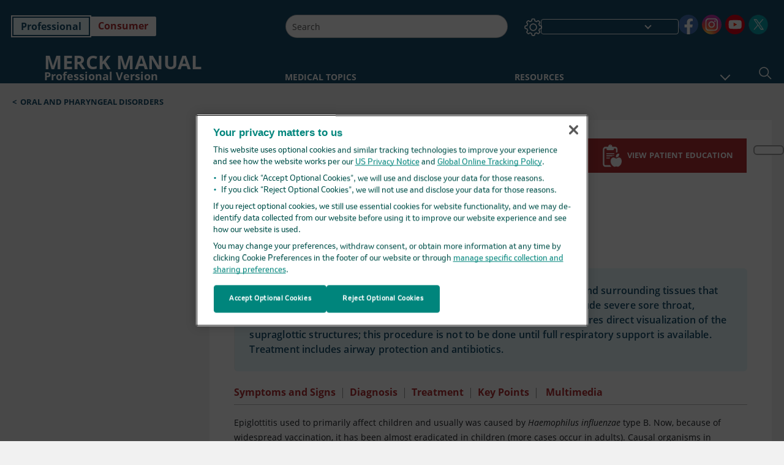

--- FILE ---
content_type: text/html; charset=utf-8
request_url: https://www.merckmanuals.com/professional/ear-nose-and-throat-disorders/oral-and-pharyngeal-disorders/epiglottitis?ruleredirectid=747
body_size: 60620
content:
<!DOCTYPE html><html dir="ltr" lang="en-us"><head><script id="gtm-placeholder"></script><link rel="icon" href="/professional/_next/static/media/favicon.f7343459.ico"/><link rel="preconnect" href="https://edge.sitecorecloud.io"/><meta name="viewport" content="width=device-width, height=device-height, initial-scale=1, minimum-scale=1, maximum-scale=5, user-scalable=1"/><link href="https://cdn.cookielaw.org" rel="preconnect"/><link href="https://geolocation.onetrust.com" rel="preconnect"/><link href="https://cdn.cookielaw.org/scripttemplates/otSDKStub.js" rel="preload" as="script"/><script defer="" src="https://cdn.cookielaw.org/scripttemplates/otSDKStub.js" data-domain-script="cdf719dd-b370-4246-9b13-840b56be970d"></script><script id="one-trust">function OptanonWrapper() { }</script><link rel="preload" href="/Fonts/OpenSans/OpenSans-700-Bold.woff2" as="font" type="font/woff2" crossorigin="anonymous"/><link rel="preload" href="/Fonts/OpenSans/OpenSans-700-Bold-Italic.woff2" as="font" type="font/woff2" crossorigin="anonymous"/><link rel="preload" href="/Fonts/OpenSans/OpenSans-400-Regular.woff2" as="font" type="font/woff2" crossorigin="anonymous"/><link rel="preload" href="/Fonts/OpenSans/OpenSans-400-Regular-Italic.woff2" as="font" type="font/woff2" crossorigin="anonymous"/><link rel="preload" href="/Fonts/OpenSans/OpenSans-300-Light.woff2" as="font" type="font/woff2" crossorigin="anonymous"/><link rel="preload" href="/Fonts/OpenSans/OpenSans-600-SemiBold.woff2" as="font" type="font/woff2" crossorigin="anonymous"/><link rel="preload" href="/Fonts/OpenSans/OpenSans-600-SemiBold-Italic.woff2" as="font" type="font/woff2" crossorigin="anonymous"/><link rel="preload" as="image" imageSrcSet="/professional/_next/static/media/home-icon.2ae865eb.svg?w=32 1x, /professional/_next/static/media/home-icon.2ae865eb.svg?w=48 2x"/><script type="application/ld+json">{
	"@context": "https://schema.org",
	"@type": "BreadcrumbList",
	"itemListElement": [
		{
			"@type": "ListItem",
			"item": {
				"@type": "Thing",
				"@id": "https://www.merckmanuals.com/professional",
				"name": "Professional"
			},
			"position": 1
		},
		{
			"@type": "ListItem",
			"item": {
				"@type": "Thing",
				"@id": "https://www.merckmanuals.com/professional/ear-nose-and-throat-disorders",
				"name": "Ear, Nose, and Throat Disorders"
			},
			"position": 2
		},
		{
			"@type": "ListItem",
			"item": {
				"@type": "Thing",
				"@id": "https://www.merckmanuals.com/professional/ear-nose-and-throat-disorders/oral-and-pharyngeal-disorders",
				"name": "Oral and Pharyngeal Disorders"
			},
			"position": 3
		},
		{
			"@type": "ListItem",
			"item": {
				"@type": "Thing",
				"@id": "https://www.merckmanuals.com/professional/ear-nose-and-throat-disorders/oral-and-pharyngeal-disorders/epiglottitis",
				"name": "Epiglottitis"
			},
			"position": 4
		}
	]
}</script><link rel="canonical" href="https://www.merckmanuals.com/professional/ear-nose-and-throat-disorders/oral-and-pharyngeal-disorders/epiglottitis"/><link rel="alternate" hrefLang="x-default" href="https://www.msdmanuals.com/professional/ear-nose-and-throat-disorders/oral-and-pharyngeal-disorders/epiglottitis"/><meta charSet="utf-8"/><meta http-equiv="X-UA-Compatible" content="IE=edge,chrome=1"/><meta lang="en-US"/><meta http-equiv="content-type" content="text/html; charset=utf-8"/><meta http-equiv="content-language" content="en-US"/><meta name="description" content="Epiglottitis - Etiology, pathophysiology, symptoms, signs, diagnosis &amp; prognosis from the Merck Manuals - Medical Professional Version.
"/><meta itemProp="name" content="Epiglottitis - Ear, Nose, and Throat Disorders - Merck Manual Professional Edition"/><meta name="edition" content="Professional"/><meta itemProp="image" content="https://edge.sitecorecloud.io/mmanual-ssq1ci05/media/professional/images/e/p/i/epiglottitis_pe_high.jpg?sc_lang=en"/><meta name="twitter:title" content="Epiglottitis - Ear, Nose, and Throat Disorders - Merck Manual Professional Edition"/><meta name="twitter:card" content="summary_large_image"/><meta name="twitter:description" content="Epiglottitis - Etiology, pathophysiology, symptoms, signs, diagnosis &amp; prognosis from the Merck Manuals - Medical Professional Version.
"/><meta name="twitter:image" content="https://edge.sitecorecloud.io/mmanual-ssq1ci05/media/professional/images/e/p/i/epiglottitis_pe_high.jpg?sc_lang=en"/><meta property="og:site_name" content="Merck Manual Professional Edition"/><meta property="og:title" content="Epiglottitis - Ear, Nose, and Throat Disorders - Merck Manual Professional Edition"/><meta property="og:type" content="article"/><meta property="og:url" content="https://www.merckmanuals.com/professional/ear-nose-and-throat-disorders/oral-and-pharyngeal-disorders/epiglottitis"/><meta property="og:image" content="https://edge.sitecorecloud.io/mmanual-ssq1ci05/media/professional/images/e/p/i/epiglottitis_pe_high.jpg?sc_lang=en"/><meta property="og:image:alt" content="Promotional Share msd"/><meta property="og:image:width" content="1200"/><meta property="og:image:height" content="630"/><meta name="twitter:site" content="@MerckManualPro"/><meta name="VasontID" content="v946984"/><meta name="robots" content="max-image-preview:large"/><meta property="og:author" content="CHENG.ALAN"/><meta name="ICD-9" content="464.3;464.5"/><meta name="ICD-9CM" content="464.3;464.5"/><meta name="ICD-10" content="J04.3;J05.1"/><meta name="ICD-10CM" content=""/><meta name="ICD-11" content=""/><meta name="LOINC" content=""/><meta name="SNOMED-CT" content=""/><meta name="MeSH" content=""/><meta name="RxNorm" content=""/><meta name="keywords" content="drooling,tripod position,epiglottis,stridor"/><title>Epiglottitis - Ear, Nose, and Throat Disorders - Merck Manual Professional Edition</title><script type="application/ld+json">{
	"@context": "https://schema.org",
	"@type": "Organization",
	"name": "Merck Manuals",
	"description": "Brought to you by Merck & Co, Inc., Rahway, NJ, USA (known as MSD outside the US and Canada) — dedicated to using leading-edge science to save and improve lives around the world. Learn more about the Merck Manuals and our commitment to Global Medical Knowledge.",
	"sameAs": [
		"https://www.facebook.com/MerckManualHomeUS",
		"https://www.facebook.com/MerckManualUS/",
		"https://www.youtube.com/channel/UCWWp8kQL3G4hcOo5G-mqjTg",
		"https://x.com/MerckManualHome",
		"https://x.com/merckmanualpro",
		"https://www.instagram.com/merckmanuals/"
	],
	"url": "https://www.merckmanuals.com",
	"logo": "https://edge.sitecorecloud.io/mmanual-ssq1ci05/media/manual/brand-logos/mm_logo.svg"
}</script><script type="application/ld+json">{
	"@context": "https://schema.org",
	"@type": "WebSite",
	"name": "Merck Manual Professional Edition",
	"alternateName": "Merck Manuals",
	"potentialAction": {
		"@type": "SearchAction",
		"target": "https://www.merckmanuals.com/professional/searchresults?query={search_term}",
		"query-input": "required name=search_term"
	},
	"url": "https://www.merckmanuals.com/professional"
}</script><script type="application/ld+json">{
	"@context": "https://schema.org",
	"@type": "MedicalWebPage",
	"potentialAction": {
		"@type": "SearchAction",
		"target": "https://www.merckmanuals.com/professional/searchresults?query={search_term}",
		"query-input": "required name=search_term"
	},
	"about": {
		"@type": "MedicalCondition",
		"name": "Epiglottitis",
		"alternateName": [
			"Supraglottitis"
		],
		"url": "https://www.merckmanuals.com/professional/ear-nose-and-throat-disorders/oral-and-pharyngeal-disorders/epiglottitis"
	},
	"audience": {
		"@type": "Audience",
		"name": [
			"http://schema.org/Clinician",
			"http://schema.org/MedicalResearcher"
		]
	},
	"author": [
		{
			"@type": "Person",
			"name": "Alan G. Cheng",
			"url": "https://www.merckmanuals.com/professional/authors/cheng-alan"
		}
	],
	"reviewedBy": [
		{
			"@type": "Person",
			"name": "Lawrence R. Lustig",
			"url": "https://www.merckmanuals.com/professional/authors/lustig-lawrence"
		}
	],
	"dateModified": "2024-02-09",
	"datePublished": "2024-02-07",
	"headline": "Epiglottitis",
	"publisher": {
		"@type": "Organization",
		"@id": "https://www.merckmanuals.com",
		"name": "Merck Manuals"
	},
	"mainContentOfPage": [
		{
			"@type": "WebPageElement",
			"name": "Symptoms and Signs"
		},
		{
			"@type": "WebPageElement",
			"name": "Diagnosis"
		},
		{
			"@type": "WebPageElement",
			"name": "Treatment"
		},
		{
			"@type": "WebPageElement",
			"name": "Key Points"
		}
	],
	"image": [
		{
			"@type": "ImageObject",
			"@id": "https://www.merckmanuals.com/professional/multimedia/image/epiglottitis",
			"url": "https://www.merckmanuals.com/professional/multimedia/image/epiglottitis",
			"contentUrl": "https://edge.sitecorecloud.io/mmanual-ssq1ci05/media/professional/images/e/p/i/epiglottitis_pe_high.jpg?thn=0&sc_lang=en",
			"name": "Epiglottitis"
		},
		{
			"@type": "ImageObject",
			"@id": "https://www.merckmanuals.com/professional/multimedia/image/epiglottitis-adult",
			"url": "https://www.merckmanuals.com/professional/multimedia/image/epiglottitis-adult",
			"contentUrl": "https://edge.sitecorecloud.io/mmanual-ssq1ci05/media/professional/images/s/a/s/sasaki-epiglottitis-adult-arrow-moved-high.jpg?thn=0&sc_lang=en",
			"name": "Epiglottitis (Adult)"
		},
		{
			"@type": "ImageObject",
			"@id": "https://www.merckmanuals.com/professional/multimedia/image/subglottic-croup",
			"url": "https://www.merckmanuals.com/professional/multimedia/image/subglottic-croup",
			"contentUrl": "https://edge.sitecorecloud.io/mmanual-ssq1ci05/media/professional/images/s/a/s/sasaki-subglottic-croup-arrow-high.jpg?thn=0&sc_lang=en",
			"name": "Subglottic Croup"
		}
	],
	"citation": [
		"https://onlinelibrary.wiley.com/doi/10.1002/ams2.256"
	],
	"speakable": {
		"@type": "SpeakableSpecification",
		"xPath": [
			"/html/head/title",
			"//span[@data-testid='topicSynonym']",
			"//span[@data-testid='topicDefinition']/span[@data-testid='topicText'] | //span[@data-testid='topicDefinition']/span[@data-testid='onlySchema']"
		],
		"cssSelector": [
			"section[class*='showKeyPoints'] > div[data-testid='fheadbody']"
		]
	},
	"relatedLink": [
		"https://www.merckmanuals.com/home/ear-nose-and-throat-disorders/mouth-and-throat-disorders/epiglottitis"
	]
}</script><link href="https://www.googletagmanager.com" rel="preconnect" as="script"/><meta name="next-head-count" content="60"/><script id="sitecore-context-item" data-nscript="beforeInteractive">
        /* 
          MManual.Foundation.Context.Item.SitecoreId = bea1c1d1-75c9-4703-8320-c7b04610168b;
          MManual.Foundation.Context.Item.MediaId = ;
          MManual.Foundation.Context.Item.VasontId = v946984;
          MManual.Foundation.Context.Item.TemplateId = 73dbb82-229f-4e70-80c4-fa727945cfc;
        */
      </script><link rel="preload" href="/professional/_next/static/css/ece053d457e24fc7.css" as="style"/><link rel="stylesheet" href="/professional/_next/static/css/ece053d457e24fc7.css" data-n-g=""/><link rel="preload" href="/professional/_next/static/css/d19073894605903b.css" as="style"/><link rel="stylesheet" href="/professional/_next/static/css/d19073894605903b.css" data-n-p=""/><link rel="preload" href="/professional/_next/static/css/7b521007128cb694.css" as="style"/><link rel="stylesheet" href="/professional/_next/static/css/7b521007128cb694.css" data-n-p=""/><link rel="preload" href="/professional/_next/static/css/8bad0ac143b4ade9.css" as="style"/><link rel="stylesheet" href="/professional/_next/static/css/8bad0ac143b4ade9.css" data-n-p=""/><link rel="preload" href="/professional/_next/static/css/a049696098435624.css" as="style"/><link rel="stylesheet" href="/professional/_next/static/css/a049696098435624.css" data-n-p=""/><link rel="preload" href="/professional/_next/static/css/d704109a27c37d5e.css" as="style"/><link rel="stylesheet" href="/professional/_next/static/css/d704109a27c37d5e.css" data-n-p=""/><link rel="preload" href="/professional/_next/static/css/9d835f4d65ec8964.css" as="style"/><link rel="stylesheet" href="/professional/_next/static/css/9d835f4d65ec8964.css" data-n-p=""/><link rel="preload" href="/professional/_next/static/css/009727c6c087eda4.css" as="style"/><link rel="stylesheet" href="/professional/_next/static/css/009727c6c087eda4.css" data-n-p=""/><link rel="preload" href="/professional/_next/static/css/553945d72529feef.css" as="style"/><link rel="stylesheet" href="/professional/_next/static/css/553945d72529feef.css" data-n-p=""/><link rel="preload" href="/professional/_next/static/css/1e521ab4d321011e.css" as="style"/><link rel="stylesheet" href="/professional/_next/static/css/1e521ab4d321011e.css" data-n-p=""/><link rel="preload" href="/professional/_next/static/css/8f2ecbdad3e53137.css" as="style"/><link rel="stylesheet" href="/professional/_next/static/css/8f2ecbdad3e53137.css" data-n-p=""/><link rel="preload" href="/professional/_next/static/css/a2642a51883f5c5f.css" as="style"/><link rel="stylesheet" href="/professional/_next/static/css/a2642a51883f5c5f.css" data-n-p=""/><link rel="preload" href="/professional/_next/static/css/19a9ba0b42c3ae4b.css" as="style"/><link rel="stylesheet" href="/professional/_next/static/css/19a9ba0b42c3ae4b.css" data-n-p=""/><link rel="preload" href="/professional/_next/static/css/c3cf6627fd342067.css" as="style"/><link rel="stylesheet" href="/professional/_next/static/css/c3cf6627fd342067.css" data-n-p=""/><link rel="preload" href="/professional/_next/static/css/b1386c8398bd8a17.css" as="style"/><link rel="stylesheet" href="/professional/_next/static/css/b1386c8398bd8a17.css" data-n-p=""/><noscript data-n-css=""></noscript><script defer="" nomodule="" src="/professional/_next/static/chunks/polyfills-c67a75d1b6f99dc8.js"></script><script src="/professional/_next/static/chunks/webpack-b2d8bcab78ad9e58.js" defer=""></script><script src="/professional/_next/static/chunks/framework-67b80232d4e18f31.js" defer=""></script><script src="/professional/_next/static/chunks/main-c480b9cecf26f947.js" defer=""></script><script src="/professional/_next/static/chunks/pages/_app-3813437f03c0d9ca.js" defer=""></script><script src="/professional/_next/static/chunks/stickyRightToolbar-b65d3ba91fa113df.js" defer=""></script><script src="/professional/_next/static/chunks/LayoutBundle-a65863caab4d1c31.js" defer=""></script><script src="/professional/_next/static/chunks/FooterBundle-7169a177cd06e26b.js" defer=""></script><script src="/professional/_next/static/chunks/topicLinkBundle-1458dbfa94f09327.js" defer=""></script><script src="/professional/_next/static/chunks/languageSwitcher-0bc9d752527b5214.js" defer=""></script><script src="/professional/_next/static/chunks/ExternalResourceListBundle-bdb9b159ca03bb5b.js" defer=""></script><script src="/professional/_next/static/chunks/bootstrap-9314c97223051a4c.js" defer=""></script><script src="/professional/_next/static/chunks/sitecorejss-cf2c45c48da7b1c9.js" defer=""></script><script src="/professional/_next/static/chunks/colorConvert-77d64a08acd7d12c.js" defer=""></script><script src="/professional/_next/static/chunks/CanonicalBundle-a97ae7e55b7a3deb.js" defer=""></script><script src="/professional/_next/static/chunks/sitecorejssnextjs-86c966f24b3df1a4.js" defer=""></script><script src="/professional/_next/static/chunks/axios-76e6c50fe528f674.js" defer=""></script><script src="/professional/_next/static/chunks/objectInspect-845c4342e6f7192a.js" defer=""></script><script src="/professional/_next/static/chunks/searchStaxServiceBundle-b4c68159deb9d0ef.js" defer=""></script><script src="/professional/_next/static/chunks/SeoBundle-d603c41b0976df58.js" defer=""></script><script src="/professional/_next/static/chunks/popperjs-cc694188f22355e0.js" defer=""></script><script src="/professional/_next/static/chunks/TextToSpeech-1aca677fcbb31c19.js" defer=""></script><script src="/professional/_next/static/chunks/reactautocomplete-24bdc5b7b5302522.js" defer=""></script><script src="/professional/_next/static/chunks/ResourceListBundle-fa4968099d05ccad.js" defer=""></script><script src="/professional/_next/static/chunks/SectionBundle-8a1f3b05c06686b4.js" defer=""></script><script src="/professional/_next/static/chunks/TopicTable-1db94a993be75b92.js" defer=""></script><script src="/professional/_next/static/chunks/topicResBundle-78ac988561d9db9d.js" defer=""></script><script src="/professional/_next/static/chunks/topicMediaBundle-0cf945a3a1f3e9a1.js" defer=""></script><script src="/professional/_next/static/chunks/topicBundle-fde15b0d5911f7ba.js" defer=""></script><script src="/professional/_next/static/chunks/067cdb3c-7b198cd2b03d8a66.js" defer=""></script><script src="/professional/_next/static/chunks/4680-5244abb9ac518c57.js" defer=""></script><script src="/professional/_next/static/chunks/8902-f4ec3162bb6b8265.js" defer=""></script><script src="/professional/_next/static/chunks/5942-5fda5034d526afed.js" defer=""></script><script src="/professional/_next/static/chunks/4483-2a7119952a9d50af.js" defer=""></script><script src="/professional/_next/static/chunks/9466-748a60295dd30986.js" defer=""></script><script src="/professional/_next/static/chunks/8199-257d160d1f0013e0.js" defer=""></script><script src="/professional/_next/static/chunks/6334-9c0cdc3f02a9269c.js" defer=""></script><script src="/professional/_next/static/chunks/pages/%5Bsite%5D/%5Bsection%5D/%5Bchapter%5D/%5Btopic%5D-af3f690b351ad7c4.js" defer=""></script><script src="/professional/_next/static/ySs6CdC1aCMK7ZYjRHDDZ/_buildManifest.js" defer=""></script><script src="/professional/_next/static/ySs6CdC1aCMK7ZYjRHDDZ/_ssgManifest.js" defer=""></script></head><body><div data-nosnippet="true" style="display:none" aria-hidden="true"><a rel="nofollow" href="/n3wbr@nds">honeypot link</a></div><div id="__next"><div class="professional font-size-1 light false undefined"><div class="headerHat headerHatBackgroundLight "></div><div class=" layoutContainer false "><header><div dir="ltr" id="topHeader" class="Header_header__5x_ys undefined headerbackground 
            header1
             "><div id="hideOnScroll" class="Header_topHeader__fHIIn container-fluid "><div class="Header_skipToMainContentContainer__miRvo"><a tabindex="0" class="
        SkipToMainContent_skipToContentContainer__1ryB1       
        SkipToMainContent_toggleOverlayLtr___MqbC
        false
        " href="#mainContainer" data-testid="SkipToMainContent"><span data-testid="SkipToMainContentText" class="SkipToMainContent_skipToMainContent__GBRhF">skip to main content</span></a></div><div class="Header_content__M3BtN Header_header__5x_ys
              undefined
              "><div class="Header_editionSwitcher__dNt96"><div dir="ltr" class="EditionSwitcher_editionSwticher__Rpz8K" data-testid="editionText" role="link"><div tabindex="-1" role="group" class="btn-group"><input class="btn-check" name="radio" type="radio" autoComplete="off" id="radio-0" checked="" value="1"/><label tabindex="0" data-id="[object Object]" data-testid="prof" for="radio-0" class="EditionSwitcher_toggleStyle__LhKkV EditionSwitcher_profButton__ioV1h false EditionSwitcher_profButtonActive__31mnC false btn btn-light">Professional</label><input class="btn-check" name="radio" type="radio" autoComplete="off" id="radio-1" value="2"/><label tabindex="0" data-id="[object Object]" data-testid="home" for="radio-1" class="EditionSwitcher_toggleStyle__LhKkV false EditionSwitcher_homeButton__kBnKn false false btn btn-light">Consumer</label></div><span class="EditionSwitcher_visuallyHidden__CEXey" aria-live="polite"></span></div></div><div class="Header_mainSearch__DWB07"><div dir="ltr" class="MainSearch_mainSearch__78d49 undefined undefined 
        undefined
         MainSearch_fontSize1__ONPWo MainSearch_lightTheme__OYpUw " data-testid="mainsearch"><div class="MainSearch_mainSearchAutocom__32NeF MainSearch_headerSearch__AfSQK undefined undefined 
          undefined undefined MainSearch_noSuggestionOverlay__v3DDo "><div style="display:inline-block"><input placeholder="Search" id="search-autocomplete" role="combobox" aria-autocomplete="list" aria-expanded="false" autoComplete="off" value=""/></div><button type="button" aria-label="Search" data-testid="search-btn" class="MainSearch_search__N1Xe2 btn btn-light"><span style="box-sizing:border-box;display:inline-block;overflow:hidden;width:initial;height:initial;background:none;opacity:1;border:0;margin:0;padding:0;position:relative;max-width:100%"><span style="box-sizing:border-box;display:block;width:initial;height:initial;background:none;opacity:1;border:0;margin:0;padding:0;max-width:100%"><img style="display:block;max-width:100%;width:initial;height:initial;background:none;opacity:1;border:0;margin:0;padding:0" alt="" aria-hidden="true" src="data:image/svg+xml,%3csvg%20xmlns=%27http://www.w3.org/2000/svg%27%20version=%271.1%27%20width=%2721%27%20height=%2721%27/%3e"/></span><img alt="Search" src="[data-uri]" decoding="async" data-nimg="intrinsic" style="position:absolute;top:0;left:0;bottom:0;right:0;box-sizing:border-box;padding:0;border:none;margin:auto;display:block;width:0;height:0;min-width:100%;max-width:100%;min-height:100%;max-height:100%"/><noscript><img alt="Search" srcSet="/professional/_next/static/media/icon_search_black.3a2bfc46.png?w=32 1x, /professional/_next/static/media/icon_search_black.3a2bfc46.png?w=48 2x" src="/professional/_next/static/media/icon_search_black.3a2bfc46.png?w=48" decoding="async" data-nimg="intrinsic" style="position:absolute;top:0;left:0;bottom:0;right:0;box-sizing:border-box;padding:0;border:none;margin:auto;display:block;width:0;height:0;min-width:100%;max-width:100%;min-height:100%;max-height:100%" loading="lazy"/></noscript></span></button></div></div></div><div class="Header_selectorContainer__hZCvn"><div dir="ltr" data-testid="settings" class=" Settings_settingsContainer__V0R_P
    Settings_profLight__J__S2
    undefined false"><button class="Settings_settingsBtn__U4f7S Settings_topheaderSettingsBtn__4Q2wT" data-testid="settings-button" aria-expanded="false" aria-label="Settings"><div class="Settings_headerSettingsIcon__FdaCk false"></div></button><span class="Settings_hiddenImage__arexe"></span></div><div class="LanguageSwitcher_langswitcher__ogDFX" data-testid="LanguageSwitcher" id="langswitcher"><div class="LanguageSwitcher_langswitcherDropdown__bf87u" id="langswitcherDropdown" tabindex="0" role="combobox" aria-expanded="false" aria-label=" Select Language"><div class="LanguageSwitcher_dropdownHeader__9L8e5" id="stickylanguage"><div aria-hidden="true" class="LanguageSwitcher_selectedLanguage__oQbv9"></div><div dir="ltr" class="LanguageSwitcher_arrowDown__OQQ22" id="stickyarrow"></div></div></div></div><ul dir="ltr" class="SocialShare_socialIconsContainer__G51Ko" data-testid="socialshare"><li><div class="SocialShare_socialShare__9I4bx" data-testid="socialshare-list0"><a href="https://www.facebook.com/merckmanualus" title="View Our facebook Page" target="_blank" data-testid="socialshare-link0" rel="nofollow noopener noreferrer" aria-label="View Our facebook Page" role="link"><img alt="follow us on facebook" width="40" height="40" loading="lazy" title="View Our facebook Page" aria-hidden="true" src="https://edge.sitecorecloud.io/mmanual-ssq1ci05/media/manual/icons/social-share/facebook.svg?h=40&amp;iar=0&amp;w=40"/></a></div></li><li><div class="SocialShare_socialShare__9I4bx" data-testid="socialshare-list1"><a href="https://www.instagram.com/merckmanuals/" title="View Our Instagram Page" target="_blank" data-testid="socialshare-link1" rel="nofollow noopener noreferrer" aria-label="View Our Instagram Page" role="link"><img alt="follow us on Instagram" width="40" height="40" loading="lazy" title="View Our Instagram Page" aria-hidden="true" src="https://edge.sitecorecloud.io/mmanual-ssq1ci05/media/manual/icons/social-share/social_round_instagram.svg?h=40&amp;iar=0&amp;w=40"/></a></div></li><li><div class="SocialShare_socialShare__9I4bx" data-testid="socialshare-list2"><a href="https://www.youtube.com/channel/UCWWp8kQL3G4hcOo5G-mqjTg" title="View Our YouTube Page" target="_blank" data-testid="socialshare-link2" rel="nofollow noopener noreferrer" aria-label="View Our YouTube Page" role="link"><img alt="follow us on Youtube" width="40" height="40" loading="lazy" title="View Our YouTube Page" aria-hidden="true" src="https://edge.sitecorecloud.io/mmanual-ssq1ci05/media/manual/icons/social-share/social_round_youtube.svg?h=40&amp;iar=0&amp;w=40"/></a></div></li><li><div class="SocialShare_socialShare__9I4bx" data-testid="socialshare-list3"><a href="https://x.com/MerckManualPro" title="View Our X Page" target="_blank" data-testid="socialshare-link3" rel="nofollow noopener noreferrer" aria-label="View Our X Page" role="link"><img alt="follow us on X" width="40" height="40" loading="lazy" title="View Our X Page" aria-hidden="true" src="https://edge.sitecorecloud.io/mmanual-ssq1ci05/media/manual/icons/social-share/social_round_twitter.svg?h=40&amp;iar=0&amp;w=40"/></a></div></li></ul></div></div></div></div></header><header dir="ltr" id="bottomHeader" class=" Header_header__5x_ys undefined
         Header_headerBottom__KIW8K
                headerbackground 
                header1
             "><div class="Header_bottomHeader__cxcbn  container-fluid container-padding false false"><div dir="ltr" class=" Logo_headerLogo__5TL4e undefined false"><a href="/professional" aria-label="Merck Manual Professional Version Logo"><span class="Logo_headerLogo__descriptionLogoWrapper__Scd6N"><span style="box-sizing:border-box;display:inline-block;overflow:hidden;width:initial;height:initial;background:none;opacity:1;border:0;margin:0;padding:0;position:relative;max-width:100%"><span style="box-sizing:border-box;display:block;width:initial;height:initial;background:none;opacity:1;border:0;margin:0;padding:0;max-width:100%"><img style="display:block;max-width:100%;width:initial;height:initial;background:none;opacity:1;border:0;margin:0;padding:0" alt="" aria-hidden="true" src="data:image/svg+xml,%3csvg%20xmlns=%27http://www.w3.org/2000/svg%27%20version=%271.1%27%20width=%2752%27%20height=%2752%27/%3e"/></span><img alt="MSD" src="[data-uri]" decoding="async" data-nimg="intrinsic" style="position:absolute;top:0;left:0;bottom:0;right:0;box-sizing:border-box;padding:0;border:none;margin:auto;display:block;width:0;height:0;min-width:100%;max-width:100%;min-height:100%;max-height:100%"/><noscript><img alt="MSD" srcSet="https://edge.sitecorecloud.io/mmanual-ssq1ci05/media/manual/brand-logos/mm_logo.svg?h=52&amp;iar=0&amp;w=52&amp;mw=64 1x, https://edge.sitecorecloud.io/mmanual-ssq1ci05/media/manual/brand-logos/mm_logo.svg?h=52&amp;iar=0&amp;w=52&amp;mw=128 2x" src="https://edge.sitecorecloud.io/mmanual-ssq1ci05/media/manual/brand-logos/mm_logo.svg?h=52&amp;iar=0&amp;w=52&amp;mw=128" decoding="async" data-nimg="intrinsic" style="position:absolute;top:0;left:0;bottom:0;right:0;box-sizing:border-box;padding:0;border:none;margin:auto;display:block;width:0;height:0;min-width:100%;max-width:100%;min-height:100%;max-height:100%" loading="lazy"/></noscript></span></span><span class="Logo_headerLogo__descriptionText__mbhQ_"><span class="Logo_headerLogo__descriptionCompany__l_kk7">Merck Manual</span><span class="Logo_headerLogo__descriptionVersion__iHdbH false">Professional Version</span></span></a></div><div dir="ltr" class=" container Navigation_navigation__JZWDx 
   
    false" data-testid="navigation"><div><nav dir="ltr" data-testid="hamburgerMenu" class="HamburgerNavigation_hamburger__p2TcM      
      false
       navbar navbar-expand-xxs navbar-light"><div class="HamburgerNavigation_toggleContainer__FgLgJ container"><button type="button" aria-label="Toggle navigation" class="navbar-toggler collapsed"><span class="navbar-toggler-icon"></span></button></div></nav></div><div><nav id="navBar" class="Navigation_navigationBar__zIC4y Navigation_hideNavBar__WbmJC navbar navbar-expand navbar-light"><div class="Navigation_navigationContainer__9wPbA container"><div class="Navigation_navigationList__SCoXD navbar-nav"><a id="95830bf1-e92f-4ccb-8e4a-fd69a5a0350f" href="/professional" role="link" data-rr-ui-event-key="/professional" class="Navigation_navigationListItems__Hb5U6
            false
            false
            Navigation_homeIconSize__F2d8y
           nav-link"><span dir="ltr" class="Navigation_homeIcon__XXCrB"></span></a><a id="0497758a-ff6d-4a91-a549-b49e8c5956cb" href="/professional/health-topics" role="link" data-rr-ui-event-key="/professional/health-topics" class="Navigation_navigationListItems__Hb5U6
            false
            false
            false
           nav-link">MEDICAL TOPICS</a><a id="d9f1833e-6aec-4839-8ba8-cefa4c48b95b" href="/professional/resource" role="link" data-rr-ui-event-key="/professional/resource" class="Navigation_navigationListItems__Hb5U6
            false
            false
            false
           nav-link">RESOURCES</a><a id="bdac8294-1c24-48d0-b882-6cab111f7564" href="/professional/drug-names-generic-and-brand" role="link" data-rr-ui-event-key="/professional/drug-names-generic-and-brand" class="Navigation_navigationListItems__Hb5U6
            false
            false
            false
           nav-link">DRUG INFO</a><a id="f506b2cd-01c6-4dbd-8654-ea711f174e7b" href="/professional/pages-with-widgets/news-list" role="link" data-rr-ui-event-key="/professional/pages-with-widgets/news-list" class="Navigation_navigationListItems__Hb5U6
            false
            false
            false
           nav-link">COMMENTARY</a><a id="d062a83b-b801-43ac-a3df-f92bd2ccad1c" href="/professional/pages-with-widgets/procedures-and-exams" role="link" data-rr-ui-event-key="/professional/pages-with-widgets/procedures-and-exams" class="Navigation_navigationListItems__Hb5U6
            false
            false
            false
           nav-link">PROCEDURES</a><a id="866226ac-5210-48b9-a458-019cca3ed2ab" href="/professional/pages-with-widgets/quizzes" role="link" data-rr-ui-event-key="/professional/pages-with-widgets/quizzes" class="Navigation_navigationListItems__Hb5U6
            false
            false
            false
           nav-link">QUIZZES</a><a id="450da96c-03af-4114-83d3-3c9628ff6bf8" href="/professional/resourcespages/about-the-merck-manuals" role="link" data-rr-ui-event-key="/professional/resourcespages/about-the-merck-manuals" class="Navigation_navigationListItems__Hb5U6
            false
            false
            false
           nav-link">ABOUT US</a></div></div></nav><nav class="Navigation_navigationBar__zIC4y
                  false
                   navbar navbar-expand navbar-light"><div id="navbar-item" class="Navigation_navigationContainer__9wPbA container"><div class="Navigation_navigationList__SCoXD navbar-nav"><a href="/professional" role="link" data-rr-ui-event-key="/professional" class="Navigation_navigationListItems__Hb5U6
                  false
                  false
                  Navigation_homeIconSize__F2d8y
                   nav-link"><span dir="ltr" class="
                          Navigation_homeIcon__XXCrB Navigation_homeIcon__XXCrB
                        "><span style="box-sizing:border-box;display:inline-block;overflow:hidden;width:initial;height:initial;background:none;opacity:1;border:0;margin:0;padding:0;position:relative;max-width:100%"><span style="box-sizing:border-box;display:block;width:initial;height:initial;background:none;opacity:1;border:0;margin:0;padding:0;max-width:100%"><img style="display:block;max-width:100%;width:initial;height:initial;background:none;opacity:1;border:0;margin:0;padding:0" alt="" aria-hidden="true" src="data:image/svg+xml,%3csvg%20xmlns=%27http://www.w3.org/2000/svg%27%20version=%271.1%27%20width=%2720%27%20height=%2720%27/%3e"/></span><img alt="home" srcSet="/professional/_next/static/media/home-icon.2ae865eb.svg?w=32 1x, /professional/_next/static/media/home-icon.2ae865eb.svg?w=48 2x" src="/professional/_next/static/media/home-icon.2ae865eb.svg?w=48" decoding="async" data-nimg="intrinsic" style="position:absolute;top:0;left:0;bottom:0;right:0;box-sizing:border-box;padding:0;border:none;margin:auto;display:block;width:0;height:0;min-width:100%;max-width:100%;min-height:100%;max-height:100%"/></span></span></a><a href="/professional/health-topics" role="link" data-rr-ui-event-key="/professional/health-topics" class="Navigation_navigationListItems__Hb5U6
                  false
                  false
                  false
                   nav-link">MEDICAL TOPICS</a><a href="/professional/resource" role="link" data-rr-ui-event-key="/professional/resource" class="Navigation_navigationListItems__Hb5U6
                  false
                  false
                  false
                   nav-link">RESOURCES</a><div dir="ltr" class="Navigation_navigationDropdown__UnDU_ nav-item dropdown"><a id="navigation-dropdown" aria-expanded="false" role="button" class="dropdown-toggle nav-link" tabindex="0" href="#"> </a></div></div></div></nav></div></div><div class=" Header_bottomRightHeader__JVT6Q"><div><div tabindex="0" dir="ltr" aria-label="Search" class="Search_headerSearchIcon__TN4QW false" role="button"><span style="box-sizing:border-box;display:inline-block;overflow:hidden;width:initial;height:initial;background:none;opacity:1;border:0;margin:0;padding:0;position:relative;max-width:100%"><span style="box-sizing:border-box;display:block;width:initial;height:initial;background:none;opacity:1;border:0;margin:0;padding:0;max-width:100%"><img style="display:block;max-width:100%;width:initial;height:initial;background:none;opacity:1;border:0;margin:0;padding:0" alt="" aria-hidden="true" src="data:image/svg+xml,%3csvg%20xmlns=%27http://www.w3.org/2000/svg%27%20version=%271.1%27%20width=%2721%27%20height=%2721%27/%3e"/></span><img alt="Search icon" srcSet="/professional/_next/static/media/icon_search_white.ab0fbaf1.svg?w=32 1x, /professional/_next/static/media/icon_search_white.ab0fbaf1.svg?w=48 2x" src="/professional/_next/static/media/icon_search_white.ab0fbaf1.svg?w=48" decoding="async" data-nimg="intrinsic" style="position:absolute;top:0;left:0;bottom:0;right:0;box-sizing:border-box;padding:0;border:none;margin:auto;display:block;width:0;height:0;min-width:100%;max-width:100%;min-height:100%;max-height:100%"/></span></div></div></div></div></header><div class="container-fluid breadcrumb"><nav class="false
          false
          " aria-label="breadcrumb"><div class="Breadcrumb_breadcrumbContainer__6G8Wi" data-testid="breadcrumb"><ol class="Breadcrumb_breadcrumbList__lRPWT" data-testid="breadcrumb-listWrap"><li class="Breadcrumb_breadcrumbListItem__aXJ77" data-testid="breadcrumb-navList0"><span class="Breadcrumb_breadcrumbItemSymbol__0oxag">&lt;</span><a class="Breadcrumb_breadcrumbItemLink__zZn2u" href="/professional/ear-nose-and-throat-disorders/oral-and-pharyngeal-disorders" data-testid="breadcrumb-navLink0" aria-current="page">Oral and Pharyngeal Disorders</a></li></ol></div></nav></div><div class=" StickyRightToolbar_righttoolbarContainer__Q2Nw8  StickyRightToolbar_ltr__KPR49" data-testid="righttoolbar"><div class="StickyRightToolbar_righttoolbarContent__pWj_e"><aside class="StickyRightToolbar_righttoolbarAside__zmP0T"><ul></ul></aside></div></div><main class="container-fluid mainContainerLarge 
              
              
           " dir="ltr" id="mainContainer"><div class="MainContainer_placeholderContainer__3Z_ep"><div id="master-topic-container"><div id="parentcontainer-BEA1C1D175C947038320C7B04610168B" class="Topic_parentContainer__dywiQ"><div class="false"><div class="Topic_topic__TsM5l" data-testid="Topic"><div data-testid="test-container" class="Topic_topicContainerLeft__IXHNW false 
        falsefalse" style="max-height:calc(100vh - 190px);top:4px"></div><div class="Topic_topicContainerRight__1T_vb false false"><div id="container-BEA1C1D175C947038320C7B04610168B" class="Topic_topicContainer__l5Ziu"><div class="TopicHead_tablebox__cell__b_Wxm undefined false false undefined"><div class="topic__headings"><span itemProp="code" itemscope="" itemType="http://schema.org/MedicalCode"><meta itemProp="code" content="464.3;464.5"/><meta itemProp="codingSystem" content="ICD9"/></span><span itemProp="code" itemscope="" itemType="http://schema.org/MedicalCode"><meta itemProp="code" content="J04.3;J05.1"/><meta itemProp="codingSystem" content="ICD10"/></span></div><div class="TopicHead_topic__header__container__sJqaX TopicHead_headerContainerMediaNone__s8aMz"><div class="TopicHead_topic__authors__UUjjY TopicHead_topic__authors__container__Aiuqq"><h1 class="readable downloadContent TopicHead_topicHeaderTittle__miyQz TopicHead_topicTitleAlignment__8m22f undefined" id="topicHeaderTitle" data-tts-exclude-children="true"><span class="TopicHead_content__pY_ed">Epiglottitis</span></h1><span class="TopicHelperIcons_topicHelperIconsContainer__xV8v1 " data-testid="topic-helper-icons-container" id="helper-icons-container"><div class="TopicHelperIcons_topicHelperIcons__XhwWn" data-testid="topic-helper-icons"><button aria-label="Find in Topic" class="TopicHelperIcons_findInTopicButton__1Il7E" data-testid="findInTopicButton"><!--$!--><template data-dgst="DYNAMIC_SERVER_USAGE"></template><!--/$--></button><button class="TopicHelperIcons_textToSpeechButton__GBWCk" aria-label="Text to Speech" data-testid="textToSpeechButton"><!--$!--><template data-dgst="DYNAMIC_SERVER_USAGE"></template><!--/$--></button></div></span><h2 class="TopicHead_topic__section__HZyai undefined readable downloadContent  undefined"><span data-testid="topicSynonym">(Supraglottitis)</span></h2><div class="TopicHead_topic__authors_main_cont__FaJd_"><div class="TopicHead_topic__authors__description__5Dot3"><span>By</span><span class="TopicHead_authorName__Tz94S"><a href="/professional/authors/cheng-alan" class="TopicHead_authorsName__b8kOx undefined">Alan G. Cheng</a>, <!-- -->MD<!-- -->, <span class="TopicHead_authorAffiliation__8Aky4">Stanford University</span></span></div><div class="TopicHead_topic__authors__description__5Dot3"></div><div class="TopicHead_topic__authors__description__5Dot3"><span>Reviewed By</span><span class="TopicHead_authorName__Tz94S"><a href="/professional/authors/lustig-lawrence" class="TopicHead_authorsName__b8kOx undefined">Lawrence R. Lustig</a>, <!-- -->MD<!-- -->, <span class="TopicHead_authorAffiliation__8Aky4">Columbia University Medical Center and New York Presbyterian Hospital</span></span></div><div class="TopicHead_topic__revision__iWf71 false false"><div>Reviewed/Revised <span class="downloadContent"><span class="TopicHead_onlydownload__SllX5">Modified </span>Feb 2024</span></div></div><span class="TopicHead_onlydownload__SllX5 downloadContent">v946984</span></div></div><div class="TopicHead_rightBlockContainer___QNPn"><div tabindex="0" class="undefined TopicHead_patient_education__jSfy3 undefined" aria-label="View Patient Education" role="link"><div class="TopicHead_patient_edu_container__LVfOZ"><div class="TopicHead_patient_edu_icon__nTB9f"></div><div class="TopicHead_patient_edu_text__XmmLH">View Patient Education</div></div></div></div></div></div><div class="readable downloadContent TopicPara_topicPara__U9gFm para"><p class="TopicPara_topic_explanation__0yzsi themeLight TopicPara_topicDefinition__I_NB2 undefined" data-testid="topicDefinition"><span data-testid="topicText" class="TopicPara_topicText__CUB0d">Epiglottitis is a rapidly progressive bacterial infection of the epiglottis and surrounding tissues that may lead to sudden respiratory obstruction and death. Symptoms include severe sore throat, dysphagia, high fever, drooling, and inspiratory stridor. Diagnosis requires direct visualization of the supraglottic structures; this procedure is not to be done until full respiratory support is available. Treatment includes airway protection and antibiotics.</span></p></div><div class="TopicSubNavigation_topicSubNavigation__sVYO_ 
    false
    false  false" data-testid="Topic-subnavigation"><ul class="TopicSubNavigation_topicSubNavList__n0bqF"><li class="TopicSubNavigation_topicSubNavListItem__IusSt"><a href="#Symptoms-and-Signs_v947007" class="TopicSubNavigation_topicSubNavListItemLink__HHkSo">Symptoms and Signs</a><span class="TopicSubNavigation_topicSubNavListItemLinkSeparator__SAHUd" aria-hidden="true">|</span></li><li class="TopicSubNavigation_topicSubNavListItem__IusSt"><a href="#Diagnosis_v947011" class="TopicSubNavigation_topicSubNavListItemLink__HHkSo">Diagnosis</a><span class="TopicSubNavigation_topicSubNavListItemLinkSeparator__SAHUd" aria-hidden="true">|</span></li><li class="TopicSubNavigation_topicSubNavListItem__IusSt"><a href="#Treatment_v947074" class="TopicSubNavigation_topicSubNavListItemLink__HHkSo">Treatment</a><span class="TopicSubNavigation_topicSubNavListItemLinkSeparator__SAHUd" aria-hidden="true">|</span></li><li class="TopicSubNavigation_topicSubNavListItem__IusSt"><a href="#Key-Points_v6654996" class="TopicSubNavigation_topicSubNavListItemLink__HHkSo">Key Points</a><span class="TopicSubNavigation_topicSubNavListItemLinkSeparator__SAHUd" aria-hidden="true">|</span></li><li class="TopicSubNavigation_topicSubNavListItem__IusSt"><a class="TopicSubNavigation_topicSubNavListItemLink__HHkSo" tabindex="0" aria-label="Multimedia"><span class="TopicSubNavigation_topicSubNavMultimediaLink__hS6ry"><!--$!--><template data-dgst="DYNAMIC_SERVER_USAGE"></template><!--/$--></span><span class="TopicSubNavigation_topicSubNavListItemLinkText__Lgf_w">Multimedia</span></a><span class="TopicSubNavigation_topicSubNavListItemLinkSeparator__SAHUd" aria-hidden="true">|</span></li></ul></div><div data-testid="topic-main-content" class="TopicMainContent_content__MEmoN   "><p class=" TopicPara_topicParaWithoutScroll__jyWdr readable 
      downloadContent       
      TopicPara_topicPara__U9gFm para" id="v946993" data-testid="topicPara"></p><p class=" TopicPara_topicParaWithoutScroll__jyWdr readable 
      downloadContent       
      TopicPara_topicPara__U9gFm para" id="v946995" data-testid="topicPara"><span data-testid="topicText" class="TopicPara_topicText__CUB0d">Epiglottitis used to primarily affect children and usually was caused by </span><i data-testid="topicMicroorganism"><span data-testid="topicText" class="TopicPara_topicText__CUB0d">Haemophilus influenzae</span></i><span data-testid="topicText" class="TopicPara_topicText__CUB0d"> type B. Now, because of widespread vaccination, it has been almost eradicated in children (more cases occur in adults). Causal organisms in children and adults include </span><i data-testid="topicMicroorganism"><span data-testid="topicText" class="TopicPara_topicText__CUB0d">Streptococcus pneumoniae, </span></i><i data-testid="topicMicroorganism"><span data-testid="topicText" class="TopicPara_topicText__CUB0d">Staphylococcus aureus,</span></i><span data-testid="topicText" class="TopicPara_topicText__CUB0d"> nontypeable </span><i data-testid="topicMicroorganism"><span data-testid="topicText" class="TopicPara_topicText__CUB0d">H. influenzae,</span></i><i data-testid="topicMicroorganism"><span data-testid="topicText" class="TopicPara_topicText__CUB0d"> Haemophilus parainfluenzae, </span></i><span data-testid="topicText" class="TopicPara_topicText__CUB0d">beta-hemolytic streptococci, </span><i data-testid="topicMicroorganism"><span data-testid="topicText" class="TopicPara_topicText__CUB0d">Branhamella catarrhalis,</span></i><span data-testid="topicText" class="TopicPara_topicText__CUB0d"> and </span><i data-testid="topicMicroorganism"><span data-testid="topicText" class="TopicPara_topicText__CUB0d">Klebsiella pneumoniae. H. influenzae</span></i><span data-testid="topicText" class="TopicPara_topicText__CUB0d"> type B is still a cause in adults and unvaccinated children.</span></p><p class=" TopicPara_topicParaWithoutScroll__jyWdr readable 
      downloadContent       
      TopicPara_topicPara__U9gFm para" id="v947003" data-testid="topicPara"><span data-testid="topicText" class="TopicPara_topicText__CUB0d">Bacteria that have colonized the nasopharynx spread locally to cause supraglottic cellulitis with marked inflammation of the epiglottis, vallecula, aryepiglottic folds, arytenoids, and laryngeal ventricles. With </span><i data-testid="topicMicroorganism"><span data-testid="topicText" class="TopicPara_topicText__CUB0d">H. influenzae</span></i><span data-testid="topicText" class="TopicPara_topicText__CUB0d"> type B, infection may spread hematogenously.</span></p><p class=" TopicPara_topicParaWithoutScroll__jyWdr readable 
      downloadContent       
      TopicPara_topicPara__U9gFm para" id="v947006" data-testid="topicPara"><span data-testid="topicText" class="TopicPara_topicText__CUB0d">The inflamed supraglottic structures mechanically obstruct the airway, increasing the work of breathing, ultimately causing </span><span data-testid="topicXlink" role="link"><span><a class="TopicXLink_title__vLmFe professional undefined" href="/professional/critical-care-medicine/respiratory-failure-and-mechanical-ventilation/acute-hypoxemic-respiratory-failure-ahrf-ards"><span data-testid="topicText" class="TopicPara_topicText__CUB0d">respiratory failure</span></a></span></span><span data-testid="topicText" class="TopicPara_topicText__CUB0d">. Clearance of inflammatory secretions is also impaired.</span></p><a id="symptoms-and-signs" class="TopicFHead_topicFHeadSectionWithoutScroll__115UO" tabindex="-1" aria-hidden="true" data-testid="topicFHeadAnchor"></a><a id="v947007" class="TopicFHead_topicFHeadSectionWithoutScroll__115UO" tabindex="-1" aria-hidden="true" data-testid="topicFHeadAnchor"></a><a id="v947008" class="TopicFHead_topicFHeadSectionWithoutScroll__115UO" tabindex="-1" aria-hidden="true" data-testid="topicFHeadAnchor"></a><section id="Symptoms-and-Signs_v947007" itemProp="" itemscope="" itemType="" class=" professional TopicFHead_topicFHeadSectionIdWithoutScroll__FtdxU" data-testid="topicFHeadSection"><h2 id="SymptomsAndSigns_v947008" class="TopicFHead_topicFHead__upuEK
          professional sticky-fhead readable downloadContent  undefined" data-originaltitle="Symptoms and Signs" data-testid="topicFHeadHeading"><span class="TopicFHead_topicFHeadTitle__pl6da"><span data-testid="topicText" class="TopicPara_topicText__CUB0d">Symptoms and Signs of Epiglottitis</span></span><span class="hidden-span"></span></h2><div class="TopicFHead_fHeadBody__mLB6h" data-testid="fheadbody"><p class=" TopicPara_topicParaWithoutScroll__jyWdr readable 
      downloadContent       
      TopicPara_topicPara__U9gFm para" id="v947009" data-testid="topicPara"><span data-testid="topicText" class="TopicPara_topicText__CUB0d">In </span><b class="TopicPara_topicBold__gHmyl" data-testid="topicBold"><span data-testid="topicText" class="TopicPara_topicText__CUB0d">children</span></b><span data-testid="topicText" class="TopicPara_topicText__CUB0d"> with epiglottitis, sore throat, odynophagia, and dysphagia develop abruptly, often with no visible oropharyngeal inflammation. Fatal asphyxia may occur within a few hours of onset. Drooling is very common. Additionally, the child typically has signs of toxicity (poor or absent eye contact, cyanosis, irritability, inability to be consoled or distracted) and is febrile and anxious. Dyspnea, tachypnea, and inspiratory stridor may be present, often causing the child to sit upright, lean forward, and hyperextend the neck with the jaw thrust forward and mouth open in an effort to enhance air exchange (tripod position). Relinquishing this position may herald respiratory failure. Suprasternal, supraclavicular, and subcostal inspiratory retractions may be present.</span></p><p class=" TopicPara_topicParaWithoutScroll__jyWdr readable 
      downloadContent       
      TopicPara_topicPara__U9gFm para" id="v947010" data-testid="topicPara"><span data-testid="topicText" class="TopicPara_topicText__CUB0d">In </span><b class="TopicPara_topicBold__gHmyl" data-testid="topicBold"><span data-testid="topicText" class="TopicPara_topicText__CUB0d">adults,</span></b><span data-testid="topicText" class="TopicPara_topicText__CUB0d"> symptoms are similar to those of children, including sore throat, fever, dysphagia, and drooling, but peak symptoms usually take </span><span data-testid="topicSymbol"><span class="TopicPara_topicText__CUB0d">&gt;</span></span><span data-testid="topicText" class="TopicPara_topicText__CUB0d"> 24 hours to develop. Because of the larger diameter of the adult airway, obstruction is less common and less fulminant. </span></p><p class=" TopicPara_topicParaWithoutScroll__jyWdr readable 
      downloadContent       
      TopicPara_topicPara__U9gFm para" id="v88080095" data-testid="topicPara"><span data-testid="topicText" class="TopicPara_topicText__CUB0d">In many </span><b class="TopicPara_topicBold__gHmyl" data-testid="topicBold"><span data-testid="topicText" class="TopicPara_topicText__CUB0d">children and adults,</span></b><span data-testid="topicText" class="TopicPara_topicText__CUB0d"> oropharyngeal inflammation is not visible. However, severe throat pain with a normal-appearing pharynx raises suspicion of epiglottitis. A delay in diagnosis and treatment increases the risk of airway obstruction and death.</span></p></div></section><a id="diagnosis" class="TopicFHead_topicFHeadSectionWithoutScroll__115UO" tabindex="-1" data-testid="topicFHeadAnchor" aria-hidden="true"></a><a id="v947011" class="TopicFHead_topicFHeadSectionWithoutScroll__115UO" tabindex="-1" data-testid="topicFHeadAnchor" aria-hidden="true"></a><a id="v947012" class="TopicFHead_topicFHeadSectionWithoutScroll__115UO" tabindex="-1" data-testid="topicFHeadAnchor" aria-hidden="true"></a><section id="Diagnosis_v947011" class=" professional TopicFHead_topicFHeadSectionIdWithoutScroll__FtdxU"><h2 id="Diagnosis_v947012" class="TopicFHead_topicFHead__upuEK
          professional sticky-fhead readable downloadContent  undefined" data-originaltitle="Diagnosis" data-testid="topicFHeadHeading"><span class="TopicFHead_topicFHeadTitle__pl6da"><span data-testid="topicText" class="TopicPara_topicText__CUB0d">Diagnosis of Epiglottitis</span></span><span class="hidden-span"></span></h2><div class="TopicFHead_fHeadBody__mLB6h" data-testid="fheadbody"><ul class="TopicList_topicList__IirPO undefined
            undefined undefined" data-testid="topiclistList"><li data-testid="topicListItem"><p class=" TopicPara_topicParaWithoutScroll__jyWdr readable 
      downloadContent       
      TopicPara_topicPara__U9gFm para" id="v947016" data-testid="topicPara"><span data-testid="topicText" class="TopicPara_topicText__CUB0d">Direct inspection (typically in operating room)</span></p></li><li data-testid="topicListItem"><p class=" TopicPara_topicParaWithoutScroll__jyWdr readable 
      downloadContent       
      TopicPara_topicPara__U9gFm para" id="v947018" data-testid="topicPara"><span data-testid="topicText" class="TopicPara_topicText__CUB0d">X-rays in milder cases with low suspicion</span></p></li></ul><p class=" TopicPara_topicParaWithoutScroll__jyWdr readable 
      downloadContent       
      TopicPara_topicPara__U9gFm para" id="v947019" data-testid="topicPara"><span data-testid="topicText" class="TopicPara_topicText__CUB0d">Epiglottitis is suspected in patients with severe sore throat and no pharyngitis and in patients with sore throat and inspiratory stridor. Stridor in children may also result from </span><span data-testid="topicXlink" role="link"><span><a class="TopicXLink_title__vLmFe professional undefined" href="/professional/pediatrics/respiratory-disorders-in-young-children/croup"><span data-testid="topicText" class="TopicPara_topicText__CUB0d">croup</span></a></span></span><span data-testid="topicText" class="TopicPara_topicText__CUB0d"> (viral laryngotracheal bronchitis—see table </span><span data-testid="topicmlink" tabindex="0" role="link"><a class="TopicMlink_title__p_04a professional undefined"><span data-testid="topicText" class="TopicPara_topicText__CUB0d">Differentiating Epiglottitis From Croup</span></a></span><span data-testid="topicText" class="TopicPara_topicText__CUB0d">), </span><span data-testid="topicXlink" role="link"><span><a class="TopicXLink_title__vLmFe professional undefined" href="/professional/pediatrics/respiratory-disorders-in-young-children/bacterial-tracheitis"><span data-testid="topicText" class="TopicPara_topicText__CUB0d">bacterial tracheitis</span></a></span></span><span data-testid="topicText" class="TopicPara_topicText__CUB0d">, and airway foreign body. The tripod position may also occur with </span><span data-testid="topicXlink" role="link"><span><a class="TopicXLink_title__vLmFe professional undefined" href="/professional/ear-nose-and-throat-disorders/oral-and-pharyngeal-disorders/peritonsillar-abscess-and-cellulitis"><span data-testid="topicText" class="TopicPara_topicText__CUB0d">peritonsillar abscess</span></a></span></span><span data-testid="topicText" class="TopicPara_topicText__CUB0d"> or </span><span data-testid="topicXlink" role="link"><span><a class="TopicXLink_title__vLmFe professional undefined" href="/professional/ear-nose-and-throat-disorders/oral-and-pharyngeal-disorders/retropharyngeal-abscess"><span data-testid="topicText" class="TopicPara_topicText__CUB0d">retropharyngeal abscess</span></a></span></span><span data-testid="topicText" class="TopicPara_topicText__CUB0d">.</span></p><div data-testid="baseillustrative" class="BaseIllustrative_baseIllustrativeWrap__ul_UY professional false false false"><div dir="ltr" class="BaseIllustrative_container__cKwCT BaseIllustrative_tableBackground__6mzGb professional false BaseIllustrative_topicTableSectionWithoutScroll__DtVfj" id="v44607680"><div class="BaseIllustrative_tableWrapper__fggU5"><div class="BaseIllustrative_tableHeading__t5UIy"><div class="BaseIllustrative_tableHeadingLabel__ywYW1">Table</div></div><div class="BaseIllustrative_tableContentWrapper__6JXUY professional"><div class="BaseIllustrative_tableContent__iYc_w" tabindex="0" role="button" aria-label="Differentiating Epiglottitis From Croup" aria-expanded="false"><div class="BaseIllustrative_tableContentTitle__u_9Z4 undefined">Differentiating Epiglottitis From Croup</div></div><div class="BaseIllustrative_imageThumbnail__piv0o"></div></div></div></div><div class="BaseIllustrative_tableInlinePrintWrap__8R0TT undefined"><div class="BaseIllustrative_tableInline__v2nVk BaseIllustrative_tableInlineFull__JZvwI BaseIllustrative_inlinetableWithoutScroll__77O9e" id="v44607680"><div class="BaseIllustrative_overflowXAuto__tcCYi"><div class="BaseIllustrative_tableInlineTitle__OygOI">Table<!-- --> </div><div class="BaseIllustrative_expandWraper__9beq7"><div data-testid="expandButton" class="ExpandButtonComponent_professional__ISfZP ExpandButtonComponent_expandIcon__hjSiD false"></div></div><div><div class="PopupTable_container__aVMmA undefined undefined professional undefined  professional PopupTable_fontSize1__4kzcd
      false
       undefined popup-table
      " data-testid="popupTable"><div class="PopupTable_content__7KnWs  TablePopupTable_doNotShowInPopup__1Y_VD"><div class="PopupTable_baseTableContainer__iq3gi"><div data-testid="BaseTableView" class="undefined undefined"><div tabindex="-1"><h3 class=" TableHeader_title__khzlk false false
      TableHeader_tableHeaderWithoutScroll__fsJfB
      undefined" id="v44607680"><p class=" TopicPara_topicParaWithoutScroll__jyWdr readable 
      downloadContent       
      TopicPara_topicPara__U9gFm para" data-testid="topicPara"><span data-testid="topicText" class="TopicPara_topicText__CUB0d">Differentiating Epiglottitis From Croup</span></p></h3></div><div tabindex="-1" class="TopicTableView_tableWrap__sELQk TopicTableView_tableBodyScroll___CIAM   "><table class="TopicTableView_tableViewWrapper__RpZSC"><caption class="TopicTableView_captionHidden__dFiEQ">Differentiating Epiglottitis From Croup</caption><thead><tr data-testid="BaseTableRow"><th rowspan="" colSpan="" scope="col"><div data-testid="TableCellViewModel"><p class=" TopicPara_topicParaWithoutScroll__jyWdr  
      downloadContent       
      TopicPara_topicPara__U9gFm para" id="v44607689" data-testid="topicPara"><span data-testid="topicText" class="TopicPara_topicText__CUB0d">Feature</span></p></div></th><th rowspan="" colSpan="" scope="col"><div data-testid="TableCellViewModel"><p class=" TopicPara_topicParaWithoutScroll__jyWdr  
      downloadContent       
      TopicPara_topicPara__U9gFm para" id="v44607692" data-testid="topicPara"><span data-testid="topicText" class="TopicPara_topicText__CUB0d">Epiglottitis</span></p></div></th><th rowspan="" colSpan="" scope="col"><div data-testid="TableCellViewModel"><p class=" TopicPara_topicParaWithoutScroll__jyWdr  
      downloadContent       
      TopicPara_topicPara__U9gFm para" id="v44607695" data-testid="topicPara"><span data-testid="topicText" class="TopicPara_topicText__CUB0d">Croup*</span></p></div></th></tr></thead><tbody class="false"><tr data-testid="TopicTableBodyView"><td data-testid="TopicTableCellView" rowspan="" colSpan="" class="TopicTableCellView_tableData__4S8fd TopicTableCellView_notinpopup__ogY8m"><p class=" TopicPara_topicParaWithoutScroll__jyWdr readable 
      downloadContent       
      TopicPara_topicPara__U9gFm para" id="v44607703" data-testid="topicPara"><span data-testid="topicText" class="TopicPara_topicText__CUB0d">Onset</span></p></td><td data-testid="TopicTableCellView" rowspan="" colSpan="" class="TopicTableCellView_tableData__4S8fd TopicTableCellView_notinpopup__ogY8m"><p class=" TopicPara_topicParaWithoutScroll__jyWdr readable 
      downloadContent       
      TopicPara_topicPara__U9gFm para" id="v44607705" data-testid="topicPara"><span data-testid="topicText" class="TopicPara_topicText__CUB0d">Acute and fulminant in children</span></p></td><td data-testid="TopicTableCellView" rowspan="" colSpan="" class="TopicTableCellView_tableData__4S8fd TopicTableCellView_notinpopup__ogY8m"><p class=" TopicPara_topicParaWithoutScroll__jyWdr readable 
      downloadContent       
      TopicPara_topicPara__U9gFm para" id="v44607707" data-testid="topicPara"><span data-testid="topicText" class="TopicPara_topicText__CUB0d">More gradual</span></p></td></tr><tr data-testid="TopicTableBodyView"><td data-testid="TopicTableCellView" rowspan="" colSpan="" class="TopicTableCellView_tableData__4S8fd TopicTableCellView_notinpopup__ogY8m"><p class=" TopicPara_topicParaWithoutScroll__jyWdr readable 
      downloadContent       
      TopicPara_topicPara__U9gFm para" id="v44607710" data-testid="topicPara"><span data-testid="topicText" class="TopicPara_topicText__CUB0d">Age</span></p></td><td data-testid="TopicTableCellView" rowspan="" colSpan="" class="TopicTableCellView_tableData__4S8fd TopicTableCellView_notinpopup__ogY8m"><p class=" TopicPara_topicParaWithoutScroll__jyWdr readable 
      downloadContent       
      TopicPara_topicPara__U9gFm para" id="v44607712" data-testid="topicPara"><span data-testid="topicText" class="TopicPara_topicText__CUB0d">Commonly, 2–8 years (particularly if not vaccinated against </span><i data-testid="topicMicroorganism"><span data-testid="topicText" class="TopicPara_topicText__CUB0d">Haemophilus influenzae </span></i><span data-testid="topicText" class="TopicPara_topicText__CUB0d">type B) and adults</span></p></td><td data-testid="TopicTableCellView" rowspan="" colSpan="" class="TopicTableCellView_tableData__4S8fd TopicTableCellView_notinpopup__ogY8m"><p class=" TopicPara_topicParaWithoutScroll__jyWdr readable 
      downloadContent       
      TopicPara_topicPara__U9gFm para" id="v44607715" data-testid="topicPara"><span data-testid="topicText" class="TopicPara_topicText__CUB0d">Commonly, 6–36 months</span></p></td></tr><tr data-testid="TopicTableBodyView"><td data-testid="TopicTableCellView" rowspan="" colSpan="" class="TopicTableCellView_tableData__4S8fd TopicTableCellView_notinpopup__ogY8m"><p class=" TopicPara_topicParaWithoutScroll__jyWdr readable 
      downloadContent       
      TopicPara_topicPara__U9gFm para" id="v44607718" data-testid="topicPara"><span data-testid="topicText" class="TopicPara_topicText__CUB0d">Barking cough </span></p></td><td data-testid="TopicTableCellView" rowspan="" colSpan="" class="TopicTableCellView_tableData__4S8fd TopicTableCellView_notinpopup__ogY8m"><p class=" TopicPara_topicParaWithoutScroll__jyWdr readable 
      downloadContent       
      TopicPara_topicPara__U9gFm para" id="v44607720" data-testid="topicPara"><span data-testid="topicText" class="TopicPara_topicText__CUB0d">Uncommon</span></p></td><td data-testid="TopicTableCellView" rowspan="" colSpan="" class="TopicTableCellView_tableData__4S8fd TopicTableCellView_notinpopup__ogY8m"><p class=" TopicPara_topicParaWithoutScroll__jyWdr readable 
      downloadContent       
      TopicPara_topicPara__U9gFm para" id="v44607722" data-testid="topicPara"><span data-testid="topicText" class="TopicPara_topicText__CUB0d">Characteristic</span></p></td></tr><tr data-testid="TopicTableBodyView"><td data-testid="TopicTableCellView" rowspan="" colSpan="" class="TopicTableCellView_tableData__4S8fd TopicTableCellView_notinpopup__ogY8m"><p class=" TopicPara_topicParaWithoutScroll__jyWdr readable 
      downloadContent       
      TopicPara_topicPara__U9gFm para" id="v44607725" data-testid="topicPara"><span data-testid="topicText" class="TopicPara_topicText__CUB0d">Epiglottis </span></p></td><td data-testid="TopicTableCellView" rowspan="" colSpan="" class="TopicTableCellView_tableData__4S8fd TopicTableCellView_notinpopup__ogY8m"><p class=" TopicPara_topicParaWithoutScroll__jyWdr readable 
      downloadContent       
      TopicPara_topicPara__U9gFm para" id="v44607727" data-testid="topicPara"><span data-testid="topicText" class="TopicPara_topicText__CUB0d">Edematous and cherry red </span></p></td><td data-testid="TopicTableCellView" rowspan="" colSpan="" class="TopicTableCellView_tableData__4S8fd TopicTableCellView_notinpopup__ogY8m"><p class=" TopicPara_topicParaWithoutScroll__jyWdr readable 
      downloadContent       
      TopicPara_topicPara__U9gFm para" id="v44607729" data-testid="topicPara"><span data-testid="topicText" class="TopicPara_topicText__CUB0d">May be erythematous </span></p></td></tr><tr data-testid="TopicTableBodyView"><td data-testid="TopicTableCellView" rowspan="" colSpan="" class="TopicTableCellView_tableData__4S8fd TopicTableCellView_notinpopup__ogY8m"><p class=" TopicPara_topicParaWithoutScroll__jyWdr readable 
      downloadContent       
      TopicPara_topicPara__U9gFm para" id="v44607732" data-testid="topicPara"><span data-testid="topicText" class="TopicPara_topicText__CUB0d">Neck x-ray findings </span></p></td><td data-testid="TopicTableCellView" rowspan="" colSpan="" class="TopicTableCellView_tableData__4S8fd TopicTableCellView_notinpopup__ogY8m"><p class=" TopicPara_topicParaWithoutScroll__jyWdr readable 
      downloadContent       
      TopicPara_topicPara__U9gFm para" id="v44607734" data-testid="topicPara"><span data-testid="topicText" class="TopicPara_topicText__CUB0d">Enlarged epiglottis (thumb sign) and distention of the hypopharynx </span></p></td><td data-testid="TopicTableCellView" rowspan="" colSpan="" class="TopicTableCellView_tableData__4S8fd TopicTableCellView_notinpopup__ogY8m"><p class=" TopicPara_topicParaWithoutScroll__jyWdr readable 
      downloadContent       
      TopicPara_topicPara__U9gFm para" id="v44607736" data-testid="topicPara"><span data-testid="topicText" class="TopicPara_topicText__CUB0d">Subglottic narrowing (steeple sign) and a normal-sized epiglottis </span></p></td></tr></tbody><tfoot class="undefined"><tr data-testid="BaseTableRow"><td rowspan="" colSpan="3"><div data-testid="TableCellViewModel"><p class=" TopicPara_topicParaWithoutScroll__jyWdr  
      downloadContent       
      TopicPara_topicPara__U9gFm para" id="v44607699" data-testid="topicPara"><span data-testid="topicText" class="TopicPara_topicText__CUB0d">* Also called viral laryngotracheal bronchitis.</span></p></div></td></tr></tfoot></table><div class="TopicTableView_mediaprintfooter__mjum5 false"><tfoot class="undefined"><tr data-testid="BaseTableRow"><td rowspan="" colSpan="3"><div data-testid="TableCellViewModel"><p class=" TopicPara_topicParaWithoutScroll__jyWdr  
      downloadContent       
      TopicPara_topicPara__U9gFm para" id="v44607699" data-testid="topicPara"><span data-testid="topicText" class="TopicPara_topicText__CUB0d">* Also called viral laryngotracheal bronchitis.</span></p></div></td></tr></tfoot></div></div></div></div></div></div></div></div></div></div></div><p class=" TopicPara_topicParaWithoutScroll__jyWdr readable 
      downloadContent       
      TopicPara_topicPara__U9gFm para" id="v947023" data-testid="topicPara"><span data-testid="topicText" class="TopicPara_topicText__CUB0d">The patient is hospitalized if epiglottitis is suspected. Diagnosis requires direct examination, usually with flexible fiberoptic laryngoscopy. (CAUTION: </span><i data-testid="TopicItalic"><span data-testid="topicText" class="TopicPara_topicText__CUB0d">Examination of the pharynx and larynx may precipitate complete respiratory obstruction in children; only specifically trained personnel should directly examine the pharynx and larynx, and the examination should be done in an operating room, where the most advanced airway intervention is available.</span></i><span data-testid="topicText" class="TopicPara_topicText__CUB0d">) Direct laryngoscopy that reveals a beefy-red, stiff, edematous epiglottis is diagnostic.</span></p><p class=" TopicPara_topicParaWithoutScroll__jyWdr readable 
      downloadContent       
      TopicPara_topicPara__U9gFm para" id="v88080100" data-testid="topicPara"><span data-testid="topicText" class="TopicPara_topicText__CUB0d">Although plain x-rays may be helpful, they are not highly accurate (</span><span data-testid="topicXlink" role="link"><span><a class="TopicXLink_title__vLmFe professional undefined" href="/professional/ear-nose-and-throat-disorders/oral-and-pharyngeal-disorders/epiglottitis#v63018194"><span data-testid="topicText" class="TopicPara_topicText__CUB0d">1</span></a></span></span><span data-testid="topicText" class="TopicPara_topicText__CUB0d">) and must be taken during inspiration, during neck extension, and with no rotation to avoid false-positive results. Also, a child with stridor should not be transported to the x-ray suite. </span></p><p class=" TopicPara_topicParaWithoutScroll__jyWdr readable 
      downloadContent       
      TopicPara_topicPara__U9gFm para" id="v88080102" data-testid="topicPara"><span data-testid="topicText" class="TopicPara_topicText__CUB0d">Cultures from the supraglottic tissues and blood can then be taken to search for the causative organism.</span></p><p class=" TopicPara_topicParaWithoutScroll__jyWdr readable 
      downloadContent       
      TopicPara_topicPara__U9gFm para" id="v947026" data-testid="topicPara"><span data-testid="topicText" class="TopicPara_topicText__CUB0d">In some adult patients with epiglottis, flexible fiberoptic laryngoscopy can be done safely. However, flexible laryngoscopy is sometimes not done in adult patients,because it may cause airway collapse.</span></p><div class="TopicCarousel_topicCarouselContainer__hwVZL themeLight false professional" data-testid="caraouselItem"><div class="TopicCarousel_carouselHeader__MvfiH professional"><div class="TopicCarousel_carouselHeading__xWokX undefined"><span>Epiglottitis and Subglottic Croup</span></div><div class="TopicCarousel_popupImage__nCL_4" tabindex="0" role="button" aria-label="Epiglottitis and Subglottic Croup Expand" aria-expanded="false"></div></div><button disabled="" class="TopicCarousel_carouselPrevButton__mbpUB undefined" aria-label="Previous"><!--$!--><template data-dgst="DYNAMIC_SERVER_USAGE"></template><!--/$--></button><div class="TopicCarousel_topicCarousel__uuDmD undefined TopicCarousel_disableprevIcon__0fc3c false carousel slide"><div class="carousel-indicators"><button type="button" data-bs-target="" aria-label="Slide 1" class="active" aria-current="true"></button><button type="button" data-bs-target="" aria-label="Slide 2" aria-current="false"></button><button type="button" data-bs-target="" aria-label="Slide 3" aria-current="false"></button></div><div class="carousel-inner"><div class="active carousel-item"><div><div class="TopicCarousel_figuresContainer__48Jwq" tabindex="0" role="button"><span style="box-sizing:border-box;display:inline-block;overflow:hidden;width:initial;height:initial;background:none;opacity:1;border:0;margin:0;padding:0;position:relative;max-width:100%"><span style="box-sizing:border-box;display:block;width:initial;height:initial;background:none;opacity:1;border:0;margin:0;padding:0;max-width:100%"><img style="display:block;max-width:100%;width:initial;height:initial;background:none;opacity:1;border:0;margin:0;padding:0" alt="" aria-hidden="true" src="data:image/svg+xml,%3csvg%20xmlns=%27http://www.w3.org/2000/svg%27%20version=%271.1%27%20width=%27300%27%20height=%27451%27/%3e"/></span><img alt="Epiglottitis" src="[data-uri]" decoding="async" data-nimg="intrinsic" style="position:absolute;top:0;left:0;bottom:0;right:0;box-sizing:border-box;padding:0;border:none;margin:auto;display:block;width:0;height:0;min-width:100%;max-width:100%;min-height:100%;max-height:100%"/><noscript><img alt="Epiglottitis" srcSet="https://edge.sitecorecloud.io/mmanual-ssq1ci05/media/professional/images/e/p/i/epiglottitis_pe_high.jpg?mw=300&amp;thn=0&amp;sc_lang=en 1x, https://edge.sitecorecloud.io/mmanual-ssq1ci05/media/professional/images/e/p/i/epiglottitis_pe_high.jpg?mw=300&amp;thn=0&amp;sc_lang=en 2x" src="https://edge.sitecorecloud.io/mmanual-ssq1ci05/media/professional/images/e/p/i/epiglottitis_pe_high.jpg?mw=300&amp;thn=0&amp;sc_lang=en" decoding="async" data-nimg="intrinsic" style="position:absolute;top:0;left:0;bottom:0;right:0;box-sizing:border-box;padding:0;border:none;margin:auto;display:block;width:0;height:0;min-width:100%;max-width:100%;min-height:100%;max-height:100%" loading="lazy"/></noscript></span></div><div class="TopicCarousel_carouselItemTitle__8vHjq undefined">Epiglottitis</div><div class="TopicCarousel_carouselItemDescription__BaocI"><span class="TopicCarousel_ImagePrintDescription__brizA"><span id="v103891901" class="anchor"></span><div class="para"> <p>This image shows epiglottitis in an intubated patient. Note the stiff, edematous epiglottis in the upper part of the photo. The vocal cords are visible below and distal to the epiglottis.</p></div></span><span class="TopicCarousel_ImageDescription__zzJlo"><span id="v103891901" class="anchor"></span><div class="para"> <p>This image shows epiglottitis in an intubated patient. Note the stiff, edematous epiglottis in the upper part of the ph</p></div></span><span class="TopicCarousel_readMore__U3SfF undefined" role="button" tabindex="0" aria-label="read more">... read more</span></div><div class="TopicCarousel_carouselItemCredits__6vJbm"><span id="v88080050" class="anchor" ></span><div class="para" > <p >Image provided by Clarence T. Sasaki, MD.</p></div></div></div></div><div class="carousel-item"><div><div class="TopicCarousel_figuresContainer__48Jwq" tabindex="0" role="button"><span style="box-sizing:border-box;display:inline-block;overflow:hidden;width:initial;height:initial;background:none;opacity:1;border:0;margin:0;padding:0;position:relative;max-width:100%"><span style="box-sizing:border-box;display:block;width:initial;height:initial;background:none;opacity:1;border:0;margin:0;padding:0;max-width:100%"><img style="display:block;max-width:100%;width:initial;height:initial;background:none;opacity:1;border:0;margin:0;padding:0" alt="" aria-hidden="true" src="data:image/svg+xml,%3csvg%20xmlns=%27http://www.w3.org/2000/svg%27%20version=%271.1%27%20width=%27300%27%20height=%27322%27/%3e"/></span><img alt="Epiglottitis (Adult)" data-pin-nopin="true" src="[data-uri]" decoding="async" data-nimg="intrinsic" style="position:absolute;top:0;left:0;bottom:0;right:0;box-sizing:border-box;padding:0;border:none;margin:auto;display:block;width:0;height:0;min-width:100%;max-width:100%;min-height:100%;max-height:100%"/><noscript><img alt="Epiglottitis (Adult)" data-pin-nopin="true" srcSet="https://edge.sitecorecloud.io/mmanual-ssq1ci05/media/professional/images/s/a/s/sasaki-epiglottitis-adult-arrow-moved-high.jpg?mw=300&amp;thn=0&amp;sc_lang=en 1x, https://edge.sitecorecloud.io/mmanual-ssq1ci05/media/professional/images/s/a/s/sasaki-epiglottitis-adult-arrow-moved-high.jpg?mw=300&amp;thn=0&amp;sc_lang=en 2x" src="https://edge.sitecorecloud.io/mmanual-ssq1ci05/media/professional/images/s/a/s/sasaki-epiglottitis-adult-arrow-moved-high.jpg?mw=300&amp;thn=0&amp;sc_lang=en" decoding="async" data-nimg="intrinsic" style="position:absolute;top:0;left:0;bottom:0;right:0;box-sizing:border-box;padding:0;border:none;margin:auto;display:block;width:0;height:0;min-width:100%;max-width:100%;min-height:100%;max-height:100%" loading="lazy"/></noscript></span></div><div class="TopicCarousel_carouselItemTitle__8vHjq undefined">Epiglottitis (Adult)</div><div class="TopicCarousel_carouselItemDescription__BaocI"><span class="TopicCarousel_ImagePrintDescription__brizA"><span id="v103891903" class="anchor"></span><div class="para"> <p>This x-ray shows the enlarged epiglottis (thumb sign—see arrow) characteristic of epiglottitis and distention of the hypopharynx. Note the posteriorly displaced, thickened epiglottis.</p></div></span><span class="TopicCarousel_ImageDescription__zzJlo"><span id="v103891903" class="anchor"></span><div class="para"> <p>This x-ray shows the enlarged epiglottis (thumb sign—see arrow) characteristic of epiglottitis and distention of the hy</p></div></span><span class="TopicCarousel_readMore__U3SfF undefined" role="button" tabindex="0" aria-label="read more">... read more</span></div><div class="TopicCarousel_carouselItemCredits__6vJbm"><span id="v88080054" class="anchor" ></span><div class="para" > <p >Image provided by Clarence T. Sasaki, MD.</p></div></div></div></div><div class="carousel-item"><div><div class="TopicCarousel_figuresContainer__48Jwq" tabindex="0" role="button"><span style="box-sizing:border-box;display:inline-block;overflow:hidden;width:initial;height:initial;background:none;opacity:1;border:0;margin:0;padding:0;position:relative;max-width:100%"><span style="box-sizing:border-box;display:block;width:initial;height:initial;background:none;opacity:1;border:0;margin:0;padding:0;max-width:100%"><img style="display:block;max-width:100%;width:initial;height:initial;background:none;opacity:1;border:0;margin:0;padding:0" alt="" aria-hidden="true" src="data:image/svg+xml,%3csvg%20xmlns=%27http://www.w3.org/2000/svg%27%20version=%271.1%27%20width=%27300%27%20height=%27460%27/%3e"/></span><img alt="Subglottic Croup" src="[data-uri]" decoding="async" data-nimg="intrinsic" style="position:absolute;top:0;left:0;bottom:0;right:0;box-sizing:border-box;padding:0;border:none;margin:auto;display:block;width:0;height:0;min-width:100%;max-width:100%;min-height:100%;max-height:100%"/><noscript><img alt="Subglottic Croup" srcSet="https://edge.sitecorecloud.io/mmanual-ssq1ci05/media/professional/images/s/a/s/sasaki-subglottic-croup-arrow-high.jpg?mw=300&amp;thn=0&amp;sc_lang=en 1x, https://edge.sitecorecloud.io/mmanual-ssq1ci05/media/professional/images/s/a/s/sasaki-subglottic-croup-arrow-high.jpg?mw=300&amp;thn=0&amp;sc_lang=en 2x" src="https://edge.sitecorecloud.io/mmanual-ssq1ci05/media/professional/images/s/a/s/sasaki-subglottic-croup-arrow-high.jpg?mw=300&amp;thn=0&amp;sc_lang=en" decoding="async" data-nimg="intrinsic" style="position:absolute;top:0;left:0;bottom:0;right:0;box-sizing:border-box;padding:0;border:none;margin:auto;display:block;width:0;height:0;min-width:100%;max-width:100%;min-height:100%;max-height:100%" loading="lazy"/></noscript></span></div><div class="TopicCarousel_carouselItemTitle__8vHjq undefined">Subglottic Croup</div><div class="TopicCarousel_carouselItemDescription__BaocI"><span class="TopicCarousel_ImagePrintDescription__brizA"><span id="v103891905" class="anchor"></span><div class="para"> <p>This anterior-posterior x-ray shows characteristic subglottic narrowing of the airway (steeple sign [arrow]) caused by croup.</p></div></span><span class="TopicCarousel_ImageDescription__zzJlo"><span id="v103891905" class="anchor"></span><div class="para"> <p>This anterior-posterior x-ray shows characteristic subglottic narrowing of the airway (steeple sign [arrow]) caused by </p></div></span><span class="TopicCarousel_readMore__U3SfF undefined" role="button" tabindex="0" aria-label="read more">... read more</span></div><div class="TopicCarousel_carouselItemCredits__6vJbm"><span id="v88080058" class="anchor" ></span><div class="para" > <p >Image provided by Clarence T. Sasaki, MD.</p></div></div></div></div></div></div><button class="TopicCarousel_carouselNextButton__aLB0Q  undefined" aria-label="Next"><!--$!--><template data-dgst="DYNAMIC_SERVER_USAGE"></template><!--/$--></button><div class="TopicCarousel_mediaPrintContainerPrint__XWiZb"><div class="TopicCarousel_carouselList__zYDPA"><div><div class="TopicCarousel_figuresContainer__48Jwq" tabindex="0" role="button"><span style="box-sizing:border-box;display:inline-block;overflow:hidden;width:initial;height:initial;background:none;opacity:1;border:0;margin:0;padding:0;position:relative;max-width:100%"><span style="box-sizing:border-box;display:block;width:initial;height:initial;background:none;opacity:1;border:0;margin:0;padding:0;max-width:100%"><img style="display:block;max-width:100%;width:initial;height:initial;background:none;opacity:1;border:0;margin:0;padding:0" alt="" aria-hidden="true" src="data:image/svg+xml,%3csvg%20xmlns=%27http://www.w3.org/2000/svg%27%20version=%271.1%27%20width=%27300%27%20height=%27451%27/%3e"/></span><img alt="Epiglottitis" src="[data-uri]" decoding="async" data-nimg="intrinsic" style="position:absolute;top:0;left:0;bottom:0;right:0;box-sizing:border-box;padding:0;border:none;margin:auto;display:block;width:0;height:0;min-width:100%;max-width:100%;min-height:100%;max-height:100%"/><noscript><img alt="Epiglottitis" srcSet="https://edge.sitecorecloud.io/mmanual-ssq1ci05/media/professional/images/e/p/i/epiglottitis_pe_high.jpg?mw=300&amp;thn=0&amp;sc_lang=en 1x, https://edge.sitecorecloud.io/mmanual-ssq1ci05/media/professional/images/e/p/i/epiglottitis_pe_high.jpg?mw=300&amp;thn=0&amp;sc_lang=en 2x" src="https://edge.sitecorecloud.io/mmanual-ssq1ci05/media/professional/images/e/p/i/epiglottitis_pe_high.jpg?mw=300&amp;thn=0&amp;sc_lang=en" decoding="async" data-nimg="intrinsic" style="position:absolute;top:0;left:0;bottom:0;right:0;box-sizing:border-box;padding:0;border:none;margin:auto;display:block;width:0;height:0;min-width:100%;max-width:100%;min-height:100%;max-height:100%" loading="lazy"/></noscript></span></div><div class="TopicCarousel_carouselItemTitle__8vHjq undefined">Epiglottitis</div><div class="TopicCarousel_carouselItemDescription__BaocI"><span class="TopicCarousel_ImagePrintDescription__brizA"><span id="v103891901" class="anchor"></span><div class="para"> <p>This image shows epiglottitis in an intubated patient. Note the stiff, edematous epiglottis in the upper part of the photo. The vocal cords are visible below and distal to the epiglottis.</p></div></span><span class="TopicCarousel_ImageDescription__zzJlo"><span id="v103891901" class="anchor"></span><div class="para"> <p>This image shows epiglottitis in an intubated patient. Note the stiff, edematous epiglottis in the upper part of the ph</p></div></span><span class="TopicCarousel_readMore__U3SfF undefined" role="button" tabindex="0" aria-label="read more">... read more</span></div><div class="TopicCarousel_carouselItemCredits__6vJbm"><span id="v88080050" class="anchor" ></span><div class="para" > <p >Image provided by Clarence T. Sasaki, MD.</p></div></div></div></div><div class="TopicCarousel_carouselList__zYDPA"><div><div class="TopicCarousel_figuresContainer__48Jwq" tabindex="0" role="button"><span style="box-sizing:border-box;display:inline-block;overflow:hidden;width:initial;height:initial;background:none;opacity:1;border:0;margin:0;padding:0;position:relative;max-width:100%"><span style="box-sizing:border-box;display:block;width:initial;height:initial;background:none;opacity:1;border:0;margin:0;padding:0;max-width:100%"><img style="display:block;max-width:100%;width:initial;height:initial;background:none;opacity:1;border:0;margin:0;padding:0" alt="" aria-hidden="true" src="data:image/svg+xml,%3csvg%20xmlns=%27http://www.w3.org/2000/svg%27%20version=%271.1%27%20width=%27300%27%20height=%27322%27/%3e"/></span><img alt="Epiglottitis (Adult)" data-pin-nopin="true" src="[data-uri]" decoding="async" data-nimg="intrinsic" style="position:absolute;top:0;left:0;bottom:0;right:0;box-sizing:border-box;padding:0;border:none;margin:auto;display:block;width:0;height:0;min-width:100%;max-width:100%;min-height:100%;max-height:100%"/><noscript><img alt="Epiglottitis (Adult)" data-pin-nopin="true" srcSet="https://edge.sitecorecloud.io/mmanual-ssq1ci05/media/professional/images/s/a/s/sasaki-epiglottitis-adult-arrow-moved-high.jpg?mw=300&amp;thn=0&amp;sc_lang=en 1x, https://edge.sitecorecloud.io/mmanual-ssq1ci05/media/professional/images/s/a/s/sasaki-epiglottitis-adult-arrow-moved-high.jpg?mw=300&amp;thn=0&amp;sc_lang=en 2x" src="https://edge.sitecorecloud.io/mmanual-ssq1ci05/media/professional/images/s/a/s/sasaki-epiglottitis-adult-arrow-moved-high.jpg?mw=300&amp;thn=0&amp;sc_lang=en" decoding="async" data-nimg="intrinsic" style="position:absolute;top:0;left:0;bottom:0;right:0;box-sizing:border-box;padding:0;border:none;margin:auto;display:block;width:0;height:0;min-width:100%;max-width:100%;min-height:100%;max-height:100%" loading="lazy"/></noscript></span></div><div class="TopicCarousel_carouselItemTitle__8vHjq undefined">Epiglottitis (Adult)</div><div class="TopicCarousel_carouselItemDescription__BaocI"><span class="TopicCarousel_ImagePrintDescription__brizA"><span id="v103891903" class="anchor"></span><div class="para"> <p>This x-ray shows the enlarged epiglottis (thumb sign—see arrow) characteristic of epiglottitis and distention of the hypopharynx. Note the posteriorly displaced, thickened epiglottis.</p></div></span><span class="TopicCarousel_ImageDescription__zzJlo"><span id="v103891903" class="anchor"></span><div class="para"> <p>This x-ray shows the enlarged epiglottis (thumb sign—see arrow) characteristic of epiglottitis and distention of the hy</p></div></span><span class="TopicCarousel_readMore__U3SfF undefined" role="button" tabindex="0" aria-label="read more">... read more</span></div><div class="TopicCarousel_carouselItemCredits__6vJbm"><span id="v88080054" class="anchor" ></span><div class="para" > <p >Image provided by Clarence T. Sasaki, MD.</p></div></div></div></div><div class="TopicCarousel_carouselList__zYDPA"><div><div class="TopicCarousel_figuresContainer__48Jwq" tabindex="0" role="button"><span style="box-sizing:border-box;display:inline-block;overflow:hidden;width:initial;height:initial;background:none;opacity:1;border:0;margin:0;padding:0;position:relative;max-width:100%"><span style="box-sizing:border-box;display:block;width:initial;height:initial;background:none;opacity:1;border:0;margin:0;padding:0;max-width:100%"><img style="display:block;max-width:100%;width:initial;height:initial;background:none;opacity:1;border:0;margin:0;padding:0" alt="" aria-hidden="true" src="data:image/svg+xml,%3csvg%20xmlns=%27http://www.w3.org/2000/svg%27%20version=%271.1%27%20width=%27300%27%20height=%27460%27/%3e"/></span><img alt="Subglottic Croup" src="[data-uri]" decoding="async" data-nimg="intrinsic" style="position:absolute;top:0;left:0;bottom:0;right:0;box-sizing:border-box;padding:0;border:none;margin:auto;display:block;width:0;height:0;min-width:100%;max-width:100%;min-height:100%;max-height:100%"/><noscript><img alt="Subglottic Croup" srcSet="https://edge.sitecorecloud.io/mmanual-ssq1ci05/media/professional/images/s/a/s/sasaki-subglottic-croup-arrow-high.jpg?mw=300&amp;thn=0&amp;sc_lang=en 1x, https://edge.sitecorecloud.io/mmanual-ssq1ci05/media/professional/images/s/a/s/sasaki-subglottic-croup-arrow-high.jpg?mw=300&amp;thn=0&amp;sc_lang=en 2x" src="https://edge.sitecorecloud.io/mmanual-ssq1ci05/media/professional/images/s/a/s/sasaki-subglottic-croup-arrow-high.jpg?mw=300&amp;thn=0&amp;sc_lang=en" decoding="async" data-nimg="intrinsic" style="position:absolute;top:0;left:0;bottom:0;right:0;box-sizing:border-box;padding:0;border:none;margin:auto;display:block;width:0;height:0;min-width:100%;max-width:100%;min-height:100%;max-height:100%" loading="lazy"/></noscript></span></div><div class="TopicCarousel_carouselItemTitle__8vHjq undefined">Subglottic Croup</div><div class="TopicCarousel_carouselItemDescription__BaocI"><span class="TopicCarousel_ImagePrintDescription__brizA"><span id="v103891905" class="anchor"></span><div class="para"> <p>This anterior-posterior x-ray shows characteristic subglottic narrowing of the airway (steeple sign [arrow]) caused by croup.</p></div></span><span class="TopicCarousel_ImageDescription__zzJlo"><span id="v103891905" class="anchor"></span><div class="para"> <p>This anterior-posterior x-ray shows characteristic subglottic narrowing of the airway (steeple sign [arrow]) caused by </p></div></span><span class="TopicCarousel_readMore__U3SfF undefined" role="button" tabindex="0" aria-label="read more">... read more</span></div><div class="TopicCarousel_carouselItemCredits__6vJbm"><span id="v88080058" class="anchor" ></span><div class="para" > <p >Image provided by Clarence T. Sasaki, MD.</p></div></div></div></div></div></div><div data-testid="pearlDidyouknow" dir="ltr" class="TopicPearlDidYouKnow_pearlDidyouknow__bnaJ3 undefined professional false"><div dir="ltr" class="TopicPearlDidYouKnow_pearlDidyouknowContainer__J6MPN undefined printBreakInside"><div class="TopicPearlDidYouKnow_pearlDidyouknowInner__SaXRf TopicPearlDidYouKnow_PearlOfTheday__bTmE_"><div data-testid="BaseTableView" class="undefined TopicTableView_didYouKnow__CySZg"><div tabindex="-1"><h3 class="undefined TableHeader_title__khzlk false false
      TableHeader_tableHeaderWithoutScroll__fsJfB
      undefined" id="v6654983"><p class=" TopicPara_topicParaWithoutScroll__jyWdr readable 
      downloadContent       
      TopicPara_topicPara__U9gFm para" data-testid="topicPara"><span data-testid="topicText" class="TopicPara_topicText__CUB0d">Pearls & Pitfalls</span></p></h3></div><div tabindex="-1" class="TopicTableView_tableWrap__sELQk    "><table class="TopicTableView_tableViewWrapper__RpZSC"><tbody class="undefined"><tr data-testid="TopicTableBodyView"><td data-testid="TopicTableCellView" rowspan="" colSpan="" class="TopicTableCellView_tableData__4S8fd TopicTableCellView_notinpopup__ogY8m"><ul class="TopicList_topicList__IirPO undefined
            TopicList_tableListView__LDSQy undefined" data-testid="topiclistList"><li data-testid="topicListItem"><p class=" TopicPara_topicParaWithoutScroll__jyWdr readable 
      downloadContent       
      TopicPara_topicPara__U9gFm para" id="v63018176" data-testid="topicPara"><span data-testid="topicText" class="TopicPara_topicText__CUB0d">Examination of the pharynx or larynx in children with epiglottitis and stridor may precipitate complete airway obstruction.</span></p></li></ul></td></tr></tbody></table><div class="TopicTableView_mediaprintfooter__mjum5 false"></div></div></div></div></div></div><section id="v63018193" class="TopicGHead_topicGHeadSection__JJyGl" data-testid="topicGHead"><span></span><div class=""><h3 id="Diagnosis_v947012_v63018194" class="TopicGHead_headerTag__uzJJM readable downloadContent false"><span></span><span class="TopicGHead_topicGHead__n5NAM"><span id="v63018194" class="TopicGHead_topicGHeadSectionWithScroll__sr7De">Diagnosis reference</span></span></h3></div><div><ol class="TopicList_nonBulletedList__r6hU6 undefined" type="a" data-testid="topicollistList"><li data-testid="topicListItem"><p class=" TopicPara_topicParaWithoutScroll__jyWdr readable 
      downloadContent       
      TopicPara_topicPara__U9gFm para" id="v88080104" data-testid="topicPara"><span data-testid="topicText" class="TopicPara_topicText__CUB0d">1. </span><a class="TopicLink_topicLink__YSnbp professional undefined" href="https://onlinelibrary.wiley.com/doi/10.1002/ams2.256" target="" rel="" data-testid="topicLink">Fujiwara T, Miyata T, Tokumasu H, et al</a><span data-testid="topicText" class="TopicPara_topicText__CUB0d">: Diagnostic accuracy of radiographs for detecting supraglottitis: A systematic review and meta-analysis. </span><span data-testid="topicText" class="TopicPara_topicText__CUB0d"><span data-mmanualobjecttype="pubtitle">Acute Med Surg</span></span><span data-testid="topicText" class="TopicPara_topicText__CUB0d"> 4 (2):190–197, 2016. doi: 10.1002/ams2.256 eCollection 2017 Apr.</span></p></li></ol></div></section></div></section><a id="treatment" class="TopicFHead_topicFHeadSectionWithoutScroll__115UO" tabindex="-1" aria-hidden="true" data-testid="topicFHeadAnchor"></a><a id="v947074" class="TopicFHead_topicFHeadSectionWithoutScroll__115UO" tabindex="-1" aria-hidden="true" data-testid="topicFHeadAnchor"></a><a id="v947075" class="TopicFHead_topicFHeadSectionWithoutScroll__115UO" tabindex="-1" aria-hidden="true" data-testid="topicFHeadAnchor"></a><section id="Treatment_v947074" itemProp="" itemscope="" itemType="" class=" professional TopicFHead_topicFHeadSectionIdWithoutScroll__FtdxU" data-testid="topicFHeadSection"><h2 id="Treatment_v947075" class="TopicFHead_topicFHead__upuEK
          professional sticky-fhead readable downloadContent  undefined" data-originaltitle="Treatment" data-testid="topicFHeadHeading"><span class="TopicFHead_topicFHeadTitle__pl6da"><span data-testid="topicText" class="TopicPara_topicText__CUB0d">Treatment of Epiglottitis</span></span><span class="hidden-span"></span></h2><div class="TopicFHead_fHeadBody__mLB6h" data-testid="fheadbody"><ul class="TopicList_topicList__IirPO undefined
            undefined undefined" data-testid="topiclistList"><li data-testid="topicListItem"><p class=" TopicPara_topicParaWithoutScroll__jyWdr readable 
      downloadContent       
      TopicPara_topicPara__U9gFm para" id="v947079" data-testid="topicPara"><span data-testid="topicText" class="TopicPara_topicText__CUB0d">Airway establishment</span></p></li><li data-testid="topicListItem"><p class=" TopicPara_topicParaWithoutScroll__jyWdr readable 
      downloadContent       
      TopicPara_topicPara__U9gFm para" id="v947081" data-testid="topicPara"><span data-testid="topicDrugText" class="TopicPara_topicText__CUB0d">Antibiotics (eg, </span><span data-testid="topicDrugText" class="TopicPara_topicResolvedDrug__LME3I
                 professional undefined"><span class='resolvedDrug' tabindex='0' role='link' productId='107'>ceftriaxone</span></span><span data-testid="topicDrugText" class="TopicPara_topicText__CUB0d">)</span><!--$!--><template data-dgst="DYNAMIC_SERVER_USAGE"></template><!--/$--><!--$!--><template data-dgst="DYNAMIC_SERVER_USAGE"></template><!--/$--><span data-testid="onlySchema" class="TopicPara_onlySchema__TAgrG skipDownload">Antibiotics (eg, ceftriaxone)</span></p></li></ul><p class=" TopicPara_topicParaWithoutScroll__jyWdr readable 
      downloadContent       
      TopicPara_topicPara__U9gFm para" id="v947082" data-testid="topicPara"><span data-testid="topicText" class="TopicPara_topicText__CUB0d">In children with stridor, any intervention that could be upsetting and thus could trigger airway obstruction should be avoided until an airway is established. In children with epiglottitis, the airway must be secured immediately. Securing the airway can be quite difficult and should, if possible, be done by experienced personnel in the operating room. An endotracheal tube is usually required until the patient has been stabilized for 24 to 48 hours (usual total intubation time is </span><span data-testid="topicSymbol"><span class="TopicPara_topicText__CUB0d">&lt;</span></span><span data-testid="topicText" class="TopicPara_topicText__CUB0d"> 60 hours for both children and adults). Alternatively, a tracheotomy is done. If respiratory arrest occurs before an airway is established, bag-mask ventilation may be a life-saving temporary measure. For emergency care of children with epiglottitis, each institution should have a protocol that involves critical care, otolaryngology, anesthesia, and pediatrics.</span></p><p class=" TopicPara_topicParaWithoutScroll__jyWdr readable 
      downloadContent       
      TopicPara_topicPara__U9gFm para" id="v947083" data-testid="topicPara"><span data-testid="topicText" class="TopicPara_topicText__CUB0d">Adults whose airway is severely obstructed can be endotracheally intubated during flexible fiberoptic laryngoscopy. Other adults may not require immediate intubation but should be observed for airway compromise in an intensive care unit with an intubation set and cricothyrotomy or tracheostomy tray at the bedside.</span></p><p class=" TopicPara_topicParaWithoutScroll__jyWdr readable 
      downloadContent       
      TopicPara_topicPara__U9gFm para" id="v947084" data-testid="topicPara"><span data-testid="topicDrugText" class="TopicPara_topicText__CUB0d">A beta-lactamase–resistant antibiotic, such as </span><span data-testid="topicDrugText" class="TopicPara_topicResolvedDrug__LME3I
                 professional undefined"><span class='resolvedDrug' tabindex='0' role='link' productId='107'>ceftriaxone</span></span><span data-testid="topicDrugText" class="TopicPara_topicText__CUB0d"> 50 to 75 mg/kg IV once/day (maximum 2 g), should be used empirically, pending culture and sensitivity test results.</span><!--$!--><template data-dgst="DYNAMIC_SERVER_USAGE"></template><!--/$--><!--$!--><template data-dgst="DYNAMIC_SERVER_USAGE"></template><!--/$--><span data-testid="onlySchema" class="TopicPara_onlySchema__TAgrG skipDownload">A beta-lactamase–resistant antibiotic, such as ceftriaxone 50 to 75 mg/kg IV once/day (maximum 2 g), should be used empirically, pending culture and sensitivity test results.</span></p><p class=" TopicPara_topicParaWithoutScroll__jyWdr readable 
      downloadContent       
      TopicPara_topicPara__U9gFm para" id="v947085" data-testid="topicPara"><span data-testid="topicText" class="TopicPara_topicText__CUB0d">Epiglottitis caused by </span><i data-testid="topicMicroorganism"><span data-testid="topicText" class="TopicPara_topicText__CUB0d">H. influenzae</span></i><span data-testid="topicText" class="TopicPara_topicText__CUB0d"> type B can be effectively prevented with the </span><i data-testid="topicMicroorganism"><span data-testid="topicText" class="TopicPara_topicText__CUB0d">H. influenzae</span></i><span data-testid="topicText" class="TopicPara_topicText__CUB0d"> type B (HiB) conjugate vaccine.</span></p></div></section><a id="key-points" class="TopicFHead_topicFHeadSectionWithoutScroll__115UO" tabindex="-1" data-testid="topicFHeadAnchor" aria-hidden="true"></a><a id="v6654996" class="TopicFHead_topicFHeadSectionWithoutScroll__115UO" tabindex="-1" data-testid="topicFHeadAnchor" aria-hidden="true"></a><a id="v6654997" class="TopicFHead_topicFHeadSectionWithoutScroll__115UO" tabindex="-1" data-testid="topicFHeadAnchor" aria-hidden="true"></a><section id="Key-Points_v6654996" class="TopicFHead_showKeyPoints__ynvMc professional TopicFHead_topicFHeadSectionIdWithoutScroll__FtdxU"><h2 id="KeyPoints_v6654997" class="TopicFHead_topicFHead__upuEK
          professional sticky-fhead readable downloadContent  undefined" data-originaltitle="Key Points" data-testid="topicFHeadHeading"><span class="TopicFHead_topicFHeadTitle__pl6da"><span data-testid="topicText" class="TopicPara_topicText__CUB0d">Key Points</span><span class="TopicFHead_keypoints__2MSIx"></span></span><span class="hidden-span"></span></h2><div class="TopicFHead_fHeadBody__mLB6h" data-testid="fheadbody"><ul class="TopicList_topicList__IirPO undefined
            undefined undefined" data-testid="topiclistList"><li data-testid="topicListItem"><p class=" TopicPara_topicParaWithoutScroll__jyWdr readable 
      downloadContent       
      TopicPara_topicPara__U9gFm para" id="v6655000" data-testid="topicPara"><span data-testid="topicText" class="TopicPara_topicText__CUB0d">The incidence of epiglottitis has decreased significantly, particularly in children, because of widespread vaccination against the most common cause, </span><i data-testid="topicMicroorganism"><span data-testid="topicText" class="TopicPara_topicText__CUB0d">Haemophilus influenzae</span></i><span data-testid="topicText" class="TopicPara_topicText__CUB0d"> type B.</span></p></li><li data-testid="topicListItem"><p class=" TopicPara_topicParaWithoutScroll__jyWdr readable 
      downloadContent       
      TopicPara_topicPara__U9gFm para" id="v6655003" data-testid="topicPara"><span data-testid="topicText" class="TopicPara_topicText__CUB0d">Stridor, as well as sore throat with a normal-appearing pharynx, should raise suspicion of epiglottitis.</span></p></li><li data-testid="topicListItem"><p class=" TopicPara_topicParaWithoutScroll__jyWdr readable 
      downloadContent       
      TopicPara_topicPara__U9gFm para" id="v6655005" data-testid="topicPara"><span data-testid="topicText" class="TopicPara_topicText__CUB0d">In children with stridor and suspected epiglottitis, examination of the pharynx or larynx may precipitate complete airway obstruction; only specifically trained personnel should directly examine the pharynx and larynx, and the examination should be done in an operating room.</span></p></li><li data-testid="topicListItem"><p class=" TopicPara_topicParaWithoutScroll__jyWdr readable 
      downloadContent       
      TopicPara_topicPara__U9gFm para" id="v6655007" data-testid="topicPara"><span data-testid="topicText" class="TopicPara_topicText__CUB0d">If the diagnosis is suspected, do flexible fiberoptic laryngoscopy in the operating room; reserve imaging tests for cases with very low suspicion.</span></p></li><li data-testid="topicListItem"><p class=" TopicPara_topicParaWithoutScroll__jyWdr readable 
      downloadContent       
      TopicPara_topicPara__U9gFm para" id="v6655009" data-testid="topicPara"><span data-testid="topicText" class="TopicPara_topicText__CUB0d">Children typically should have their airway secured by tracheal intubation; if airway obstruction is not severe, adults can often be observed for signs of airway compromise in an intensive care unit.</span></p></li><li data-testid="topicListItem"><p class=" TopicPara_topicParaWithoutScroll__jyWdr readable 
      downloadContent       
      TopicPara_topicPara__U9gFm para" id="v6655011" data-testid="topicPara"><span data-testid="topicDrugText" class="TopicPara_topicText__CUB0d">Give a beta-lactamase–resistant antibiotic, such as </span><span data-testid="topicDrugText" class="TopicPara_topicResolvedDrug__LME3I
                 professional undefined"><span class='resolvedDrug' tabindex='0' role='link' productId='107'>ceftriaxone</span></span><span data-testid="topicDrugText" class="TopicPara_topicText__CUB0d">. </span><!--$!--><template data-dgst="DYNAMIC_SERVER_USAGE"></template><!--/$--><!--$!--><template data-dgst="DYNAMIC_SERVER_USAGE"></template><!--/$--><span data-testid="onlySchema" class="TopicPara_onlySchema__TAgrG skipDownload">Give a beta-lactamase–resistant antibiotic, such as ceftriaxone.</span></p></li></ul></div></section></div><div data-testid="topicDrugs"><div class="Topic_drugHeader__SJQEL false" style="clear:both"><h2 class="Topic_drugHeadertext__AXfXX undefined">Drugs Mentioned In This Article</h2><span role="button" tabindex="0" aria-expanded="false" class="Topic_expandCollapseIcon__43e5Q false Topic_expandIcon__FVu1h"></span></div></div><div id="additionalcontent-BEA1C1D175C947038320C7B04610168B" class="Topic_autoloadElem__o9fPq"></div><div class="Topic_topicAdditionalContent__6EohI false"><div class=" TwoColumnContainer_twoColumnContainer__naqJB
  false false 
      false false
      false
      false"><div class="TwoColumnContainer_twoColumnLeftContainer___qdim"><div class="TestYourKnowledge_testYourKnowledgeContainer__WBT9z TestYourKnowledge_MarginTopSmall__zWItl" data-testid="test-your-knowledge"><div class="TestYourKnowledge_testYourKnowImg__y8WQn" data-testid="test-your-knowledge-img"><img alt="quizzes_lightbulb_red" srcSet="/_next/image?url=https%3A%2F%2Fedge.sitecorecloud.io%2Fmmanual-ssq1ci05%2Fmedia%2Fmanual%2Fmarketing%2Fquizzes_lightbulb_red.png&amp;w=64&amp;q=75 1x, /_next/image?url=https%3A%2F%2Fedge.sitecorecloud.io%2Fmmanual-ssq1ci05%2Fmedia%2Fmanual%2Fmarketing%2Fquizzes_lightbulb_red.png&amp;w=128&amp;q=75 2x" src="/_next/image?url=https%3A%2F%2Fedge.sitecorecloud.io%2Fmmanual-ssq1ci05%2Fmedia%2Fmanual%2Fmarketing%2Fquizzes_lightbulb_red.png&amp;w=128&amp;q=75" width="64" height="52" decoding="async" data-nimg="1" loading="lazy" style="color:transparent"/></div><div class="TestYourKnowledge_testYourKnowDesc__Gu3C6"><span class="TestYourKnowledge_text__b98Vu ">Test your Knowledge</span><a class="TestYourKnowledge_link__9lFXD" data-testid="test-your-knowledge-desc-link" href="/professional/pages-with-widgets/quizzes">Take a Quiz!</a></div></div></div><div class="TwoColumnContainer_twoColumnRightContainer__lJdo2"><div data-testid="marketing-block-container"><div class="MarketingBlock_marketingBlockContainer__I6Uqk" data-testid="marketing-block"><div class="MarketingBlock_marketingContainer__qdR49"><div class="MarketingBlock_marketingBlockMobile__IXbM5 "><img useMap="#mobile6B7D66D7DC9F4425B28BF32CF5AE565C" alt="" srcSet="/_next/image?url=https%3A%2F%2Fedge.sitecorecloud.io%2Fmmanual-ssq1ci05%2Fmedia%2Fmanual%2Fmarketing%2Fmobileqr%2Fen_mer_mobile_pro_326.gif&amp;w=384&amp;q=75 1x, /_next/image?url=https%3A%2F%2Fedge.sitecorecloud.io%2Fmmanual-ssq1ci05%2Fmedia%2Fmanual%2Fmarketing%2Fmobileqr%2Fen_mer_mobile_pro_326.gif&amp;w=750&amp;q=75 2x" src="/_next/image?url=https%3A%2F%2Fedge.sitecorecloud.io%2Fmmanual-ssq1ci05%2Fmedia%2Fmanual%2Fmarketing%2Fmobileqr%2Fen_mer_mobile_pro_326.gif&amp;w=750&amp;q=75" width="326" height="90" decoding="async" data-nimg="1" loading="lazy" style="color:transparent"/><map name="mobile6B7D66D7DC9F4425B28BF32CF5AE565C"><area shape="RECT" coords="176,79,90,53" href="https://apps.apple.com/app/merck-manual-professional/id331016312" target="_blank" alt="iOS" />
<area shape="RECT" coords="202,51,297,80" href="https://play.google.com/store/apps/details?id=com.mm.professional&referrer=utm_source%3DMMWeb%26utm_medium%3Dbanner%26utm_content%3DTopic1Vertical%26utm_campaign%3DWebAppAds"  target="_blank" alt="ANDROID" /></map></div><div class="MarketingBlock_marketingBlockTablet__WAnsP MarketingBlock_MarginTopSmall__eKZSa"><img useMap="#tablet6B7D66D7DC9F4425B28BF32CF5AE565C" alt="" srcSet="/_next/image?url=https%3A%2F%2Fedge.sitecorecloud.io%2Fmmanual-ssq1ci05%2Fmedia%2Fmanual%2Fmarketing%2Fmobileqr%2Fen_mer_mobile_pro_326.gif&amp;w=384&amp;q=75 1x, /_next/image?url=https%3A%2F%2Fedge.sitecorecloud.io%2Fmmanual-ssq1ci05%2Fmedia%2Fmanual%2Fmarketing%2Fmobileqr%2Fen_mer_mobile_pro_326.gif&amp;w=750&amp;q=75 2x" src="/_next/image?url=https%3A%2F%2Fedge.sitecorecloud.io%2Fmmanual-ssq1ci05%2Fmedia%2Fmanual%2Fmarketing%2Fmobileqr%2Fen_mer_mobile_pro_326.gif&amp;w=750&amp;q=75" width="326" height="90" decoding="async" data-nimg="1" loading="lazy" style="color:transparent"/><map name="tablet6B7D66D7DC9F4425B28BF32CF5AE565C"><area shape="RECT" coords="176,79,90,53" href="https://apps.apple.com/app/merck-manual-professional/id331016312"  target="_blank" alt="iOS" />
<area shape="RECT" coords="202,51,297,80" href="https://play.google.com/store/apps/details?id=com.mm.professional&referrer=utm_source%3DMMWeb%26utm_medium%3Dbanner%26utm_content%3DTopic1Vertical%26utm_campaign%3DWebAppAds" target="_blank" alt="ANDROID" /></map></div><div class="undefined MarketingBlock_MarginTopSmall__eKZSa"><img useMap="#desktop6B7D66D7DC9F4425B28BF32CF5AE565C" alt="" srcSet="/_next/image?url=https%3A%2F%2Fedge.sitecorecloud.io%2Fmmanual-ssq1ci05%2Fmedia%2Fmanual%2Fmarketing%2Fmobileqr%2Fen_mer_mobile_qr_pro_326.gif&amp;w=384&amp;q=75 1x, /_next/image?url=https%3A%2F%2Fedge.sitecorecloud.io%2Fmmanual-ssq1ci05%2Fmedia%2Fmanual%2Fmarketing%2Fmobileqr%2Fen_mer_mobile_qr_pro_326.gif&amp;w=750&amp;q=75 2x" src="/_next/image?url=https%3A%2F%2Fedge.sitecorecloud.io%2Fmmanual-ssq1ci05%2Fmedia%2Fmanual%2Fmarketing%2Fmobileqr%2Fen_mer_mobile_qr_pro_326.gif&amp;w=750&amp;q=75" width="326" height="90" decoding="async" data-nimg="1" loading="lazy" style="color:transparent"/><map name="desktop6B7D66D7DC9F4425B28BF32CF5AE565C"><area shape="RECT" coords="176,79,90,53" href="https://apps.apple.com/app/merck-manual-professional/id331016312"  target="_blank" alt="iOS" />
<area shape="RECT" coords="202,51,297,80" href="https://play.google.com/store/apps/details?id=com.mm.professional&referrer=utm_source%3DMMWeb%26utm_medium%3Dbanner%26utm_content%3DTopic1Vertical%26utm_campaign%3DWebAppAds" target="_blank" alt="ANDROID" /></map></div></div></div></div></div></div></div></div></div></div><div class="Topic_footer__3dbPy hidelogo false"><section class="TopicFooter_footerContainer__hXhX_ TopicFooter_ThemeLight___mzwS false 
    " data-testid="footer" data-nosnippet="true"><div class="TopicFooter_copyRightFooter__Av16t hideLogoOnPrint"><div class="TopicFooter_copyRight__LbAxN"><div class="TopicFooter_msdcopyRightImage__WcBT8"><span style="box-sizing:border-box;display:inline-block;overflow:hidden;width:initial;height:initial;background:none;opacity:1;border:0;margin:0;padding:0;position:relative;max-width:100%"><span style="box-sizing:border-box;display:block;width:initial;height:initial;background:none;opacity:1;border:0;margin:0;padding:0;max-width:100%"><img style="display:block;max-width:100%;width:initial;height:initial;background:none;opacity:1;border:0;margin:0;padding:0" alt="" aria-hidden="true" src="data:image/svg+xml,%3csvg%20xmlns=%27http://www.w3.org/2000/svg%27%20version=%271.1%27%20width=%2790%27%20height=%2725%27/%3e"/></span><img src="[data-uri]" decoding="async" data-nimg="intrinsic" style="position:absolute;top:0;left:0;bottom:0;right:0;box-sizing:border-box;padding:0;border:none;margin:auto;display:block;width:0;height:0;min-width:100%;max-width:100%;min-height:100%;max-height:100%"/><noscript><img srcSet="/professional/_next/static/media/mmanual_logo_transparent.587a6151.png?w=96 1x, /professional/_next/static/media/mmanual_logo_transparent.587a6151.png?w=256 2x" src="/professional/_next/static/media/mmanual_logo_transparent.587a6151.png?w=256" decoding="async" data-nimg="intrinsic" style="position:absolute;top:0;left:0;bottom:0;right:0;box-sizing:border-box;padding:0;border:none;margin:auto;display:block;width:0;height:0;min-width:100%;max-width:100%;min-height:100%;max-height:100%" loading="lazy"/></noscript></span></div><p class="TopicFooter_footerCopyright__2xUTB"><span>Copyright</span><span class="TopicFooter_yearText__7N3oS"> © 2026
</span><span>Merck &amp; Co., Inc., Rahway, NJ, USA and its affiliates. All rights reserved.</span></p></div></div><div class="TopicFooter_footerBottom__vw8T7 false"><div class="TopicFooter_footerNavLinks__FOIbf false"><ul class="TopicFooter_footerNavList__Uxd53" data-testid="footer-navList" aria-label=""><li class="" data-testid="footer-navList0"><a data-testid="footer-navLink0" title="" href="https://usw-p-sc-nextp.merckmanuals.com/professional/resourcespages/about-the-merck-manuals">About</a></li><li class="" data-testid="footer-navList1"><a data-testid="footer-navLink1" title="" href="https://usw-p-sc-nextp.merckmanuals.com/professional/resourcespages/disclaimer">Disclaimer</a></li><li class="" data-testid="footer-navList2"><button data-testid="footer-navLink2">Cookie Preferences</button></li></ul></div><div class="TopicFooter_footerBottomMobile__DGgjT"><div class="TopicFooter_footerBottomMobileSocial__hBC9m"><ul dir="ltr" class="SocialShare_socialIconsContainer__G51Ko" data-testid="socialshare"><li><div class="SocialShare_socialShare__9I4bx" data-testid="socialshare-list0"><a href="https://www.facebook.com/merckmanualus" title="View Our facebook Page" target="_blank" data-testid="socialshare-link0" rel="nofollow noopener noreferrer" aria-label="View Our facebook Page" role="link"><img alt="follow us on facebook" width="40" height="40" loading="lazy" title="View Our facebook Page" aria-hidden="true" src="https://edge.sitecorecloud.io/mmanual-ssq1ci05/media/manual/icons/social-share/facebook.svg?h=40&amp;iar=0&amp;w=40"/></a></div></li><li><div class="SocialShare_socialShare__9I4bx" data-testid="socialshare-list1"><a href="https://www.youtube.com/channel/UCWWp8kQL3G4hcOo5G-mqjTg" title="View Our YouTube Page" target="_blank" data-testid="socialshare-link1" rel="nofollow noopener noreferrer" aria-label="View Our YouTube Page" role="link"><img alt="follow us on Youtube" width="40" height="40" loading="lazy" title="View Our YouTube Page" aria-hidden="true" src="https://edge.sitecorecloud.io/mmanual-ssq1ci05/media/manual/icons/social-share/social_round_youtube.svg?h=40&amp;iar=0&amp;w=40"/></a></div></li><li><div class="SocialShare_socialShare__9I4bx" data-testid="socialshare-list2"><a href="https://x.com/MerckManualPro" title="View Our X Page" target="_blank" data-testid="socialshare-link2" rel="nofollow noopener noreferrer" aria-label="View Our X Page" role="link"><img alt="follow us on X" width="40" height="40" loading="lazy" title="View Our X Page" aria-hidden="true" src="https://edge.sitecorecloud.io/mmanual-ssq1ci05/media/manual/icons/social-share/social_round_twitter.svg?h=40&amp;iar=0&amp;w=40"/></a></div></li><li><div class="SocialShare_socialShare__9I4bx" data-testid="socialshare-list3"><a href="https://www.instagram.com/merckmanuals/" title="View Our Instagram Page" target="_blank" data-testid="socialshare-link3" rel="nofollow noopener noreferrer" aria-label="View Our Instagram Page" role="link"><img alt="follow us on Instagram" width="40" height="40" loading="lazy" title="View Our Instagram Page" aria-hidden="true" src="https://edge.sitecorecloud.io/mmanual-ssq1ci05/media/manual/icons/social-share/social_round_instagram.svg?h=40&amp;iar=0&amp;w=40"/></a></div></li></ul></div><div class="TopicFooter_footerMobileAccessibilityImg__GGsjL"><a href=" https://www.essentialaccessibility.com/merckmanuals?utm_source=merckmanualshomepage&amp;utm_medium=iconlarge&amp;utm_term=eachannelpage&amp;utm_content=header&amp;utm_campaign=merckmanuals"><span style="box-sizing:border-box;display:inline-block;overflow:hidden;width:initial;height:initial;background:none;opacity:1;border:0;margin:0;padding:0;position:relative;max-width:100%"><span style="box-sizing:border-box;display:block;width:initial;height:initial;background:none;opacity:1;border:0;margin:0;padding:0;max-width:100%"><img style="display:block;max-width:100%;width:initial;height:initial;background:none;opacity:1;border:0;margin:0;padding:0" alt="" aria-hidden="true" src="data:image/svg+xml,%3csvg%20xmlns=%27http://www.w3.org/2000/svg%27%20version=%271.1%27%20width=%2775%27%20height=%2728%27/%3e"/></span><img alt="This icon serves as a link to download the eSSENTIAL Accessibility assistive technology app for individuals with physical disabilities. It is featured as part of our commitment to diversity and inclusion. M" src="[data-uri]" decoding="async" data-nimg="intrinsic" style="position:absolute;top:0;left:0;bottom:0;right:0;box-sizing:border-box;padding:0;border:none;margin:auto;display:block;width:0;height:0;min-width:100%;max-width:100%;min-height:100%;max-height:100%"/><noscript><img alt="This icon serves as a link to download the eSSENTIAL Accessibility assistive technology app for individuals with physical disabilities. It is featured as part of our commitment to diversity and inclusion. M" srcSet="https://edge.sitecorecloud.io/mmanual-ssq1ci05/media/manual/footer/accessibility.png?h=28&amp;iar=0&amp;w=75&amp;mw=96 1x, https://edge.sitecorecloud.io/mmanual-ssq1ci05/media/manual/footer/accessibility.png?h=28&amp;iar=0&amp;w=75&amp;mw=256 2x" src="https://edge.sitecorecloud.io/mmanual-ssq1ci05/media/manual/footer/accessibility.png?h=28&amp;iar=0&amp;w=75&amp;mw=256" decoding="async" data-nimg="intrinsic" style="position:absolute;top:0;left:0;bottom:0;right:0;box-sizing:border-box;padding:0;border:none;margin:auto;display:block;width:0;height:0;min-width:100%;max-width:100%;min-height:100%;max-height:100%" loading="lazy"/></noscript></span></a></div></div><div class="TopicFooter_footerImgCopyrightWrap__VElmE"><div class="TopicFooter_footerDesktopIconsWrap__j_ZBd"><div class="TopicFooter_footerDesktopAccessibilityImg__J6t3T false"><a href=" https://www.essentialaccessibility.com/merckmanuals?utm_source=merckmanualshomepage&amp;utm_medium=iconlarge&amp;utm_term=eachannelpage&amp;utm_content=header&amp;utm_campaign=merckmanuals"><span style="box-sizing:border-box;display:inline-block;overflow:hidden;width:initial;height:initial;background:none;opacity:1;border:0;margin:0;padding:0;position:relative;max-width:100%"><span style="box-sizing:border-box;display:block;width:initial;height:initial;background:none;opacity:1;border:0;margin:0;padding:0;max-width:100%"><img style="display:block;max-width:100%;width:initial;height:initial;background:none;opacity:1;border:0;margin:0;padding:0" alt="" aria-hidden="true" src="data:image/svg+xml,%3csvg%20xmlns=%27http://www.w3.org/2000/svg%27%20version=%271.1%27%20width=%2775%27%20height=%2728%27/%3e"/></span><img alt="This icon serves as a link to download the eSSENTIAL Accessibility assistive technology app for individuals with physical disabilities. It is featured as part of our commitment to diversity and inclusion. M" src="[data-uri]" decoding="async" data-nimg="intrinsic" style="position:absolute;top:0;left:0;bottom:0;right:0;box-sizing:border-box;padding:0;border:none;margin:auto;display:block;width:0;height:0;min-width:100%;max-width:100%;min-height:100%;max-height:100%"/><noscript><img alt="This icon serves as a link to download the eSSENTIAL Accessibility assistive technology app for individuals with physical disabilities. It is featured as part of our commitment to diversity and inclusion. M" srcSet="https://edge.sitecorecloud.io/mmanual-ssq1ci05/media/manual/footer/accessibility.png?h=28&amp;iar=0&amp;w=75&amp;mw=96 1x, https://edge.sitecorecloud.io/mmanual-ssq1ci05/media/manual/footer/accessibility.png?h=28&amp;iar=0&amp;w=75&amp;mw=256 2x" src="https://edge.sitecorecloud.io/mmanual-ssq1ci05/media/manual/footer/accessibility.png?h=28&amp;iar=0&amp;w=75&amp;mw=256" decoding="async" data-nimg="intrinsic" style="position:absolute;top:0;left:0;bottom:0;right:0;box-sizing:border-box;padding:0;border:none;margin:auto;display:block;width:0;height:0;min-width:100%;max-width:100%;min-height:100%;max-height:100%" loading="lazy"/></noscript></span></a></div><ul dir="ltr" class="SocialShare_socialIconsContainer__G51Ko" data-testid="socialshare"><li><div class="SocialShare_socialShare__9I4bx" data-testid="socialshare-list0"><a href="https://www.facebook.com/merckmanualus" title="View Our facebook Page" target="_blank" data-testid="socialshare-link0" rel="nofollow noopener noreferrer" aria-label="View Our facebook Page" role="link"><img alt="follow us on facebook" width="40" height="40" loading="lazy" title="View Our facebook Page" aria-hidden="true" src="https://edge.sitecorecloud.io/mmanual-ssq1ci05/media/manual/icons/social-share/facebook.svg?h=40&amp;iar=0&amp;w=40"/></a></div></li><li><div class="SocialShare_socialShare__9I4bx" data-testid="socialshare-list1"><a href="https://www.youtube.com/channel/UCWWp8kQL3G4hcOo5G-mqjTg" title="View Our YouTube Page" target="_blank" data-testid="socialshare-link1" rel="nofollow noopener noreferrer" aria-label="View Our YouTube Page" role="link"><img alt="follow us on Youtube" width="40" height="40" loading="lazy" title="View Our YouTube Page" aria-hidden="true" src="https://edge.sitecorecloud.io/mmanual-ssq1ci05/media/manual/icons/social-share/social_round_youtube.svg?h=40&amp;iar=0&amp;w=40"/></a></div></li><li><div class="SocialShare_socialShare__9I4bx" data-testid="socialshare-list2"><a href="https://x.com/MerckManualPro" title="View Our X Page" target="_blank" data-testid="socialshare-link2" rel="nofollow noopener noreferrer" aria-label="View Our X Page" role="link"><img alt="follow us on X" width="40" height="40" loading="lazy" title="View Our X Page" aria-hidden="true" src="https://edge.sitecorecloud.io/mmanual-ssq1ci05/media/manual/icons/social-share/social_round_twitter.svg?h=40&amp;iar=0&amp;w=40"/></a></div></li><li><div class="SocialShare_socialShare__9I4bx" data-testid="socialshare-list3"><a href="https://www.instagram.com/merckmanuals/" title="View Our Instagram Page" target="_blank" data-testid="socialshare-link3" rel="nofollow noopener noreferrer" aria-label="View Our Instagram Page" role="link"><img alt="follow us on Instagram" width="40" height="40" loading="lazy" title="View Our Instagram Page" aria-hidden="true" src="https://edge.sitecorecloud.io/mmanual-ssq1ci05/media/manual/icons/social-share/social_round_instagram.svg?h=40&amp;iar=0&amp;w=40"/></a></div></li></ul></div></div></div><div class="TopicFooter_copyrightWrap__IgnoJ false false"><p class="TopicFooter_footerCopyright__2xUTB"><span>Copyright</span><span class="TopicFooter_yearText__7N3oS">© 2026</span><span>Merck &amp; Co., Inc., Rahway, NJ, USA and its affiliates. All rights reserved.</span></p></div></section></div><div id="footer-BEA1C1D175C947038320C7B04610168B"></div></div></div></div></div><noscript id="gtn"><iframe src="https://www.googletagmanager.com/ns.html?id=GTM-5MKXR9" height="0" width="0" style="display:none;visibility:hidden"></iframe></noscript><div data-testid="LanguageSelectorPopup"></div><div data-testid="hellobar"></div></main><footer dir="ltr" class="footerBackground footer false  false"><div class="container-fluid"><section class="Footer_footerContainer__rUw_P Footer_ThemeLight__ttYkD false false false" data-testid="footer" data-nosnippet="true"><div class="Footer_footerTop__zo0xW "><div class="Footer_footerTopLogo__FNxGv false"><span style="box-sizing:border-box;display:inline-block;overflow:hidden;width:initial;height:initial;background:none;opacity:1;border:0;margin:0;padding:0;position:relative;max-width:100%"><span style="box-sizing:border-box;display:block;width:initial;height:initial;background:none;opacity:1;border:0;margin:0;padding:0;max-width:100%"><img style="display:block;max-width:100%;width:initial;height:initial;background:none;opacity:1;border:0;margin:0;padding:0" alt="" aria-hidden="true" src="data:image/svg+xml,%3csvg%20xmlns=%27http://www.w3.org/2000/svg%27%20version=%271.1%27%20width=%27240%27%20height=%2770%27/%3e"/></span><img alt="MSD" src="[data-uri]" decoding="async" data-nimg="intrinsic" style="position:absolute;top:0;left:0;bottom:0;right:0;box-sizing:border-box;padding:0;border:none;margin:auto;display:block;width:0;height:0;min-width:100%;max-width:100%;min-height:100%;max-height:100%"/><noscript><img alt="MSD" srcSet="https://edge.sitecorecloud.io/mmanual-ssq1ci05/media/manual/brand-logos/mmanual_foot_logo.png?h=70&amp;iar=0&amp;w=240&amp;mw=256 1x, https://edge.sitecorecloud.io/mmanual-ssq1ci05/media/manual/brand-logos/mmanual_foot_logo.png?h=70&amp;iar=0&amp;w=240&amp;mw=480 2x" src="https://edge.sitecorecloud.io/mmanual-ssq1ci05/media/manual/brand-logos/mmanual_foot_logo.png?h=70&amp;iar=0&amp;w=240&amp;mw=480" decoding="async" data-nimg="intrinsic" style="position:absolute;top:0;left:0;bottom:0;right:0;box-sizing:border-box;padding:0;border:none;margin:auto;display:block;width:0;height:0;min-width:100%;max-width:100%;min-height:100%;max-height:100%" loading="lazy"/></noscript></span></div><div class="Footer_footerTopText__24ojc"><div class="Footer_footerHeading__1hsHg"></div></div></div><div class="Footer_footerBottom__fqHys false false"><div class="Footer_footerNavLinks__EnefT"><ul class="Footer_footerNavList__iuQJF" data-testid="footer-navList" aria-label=""><li class="" data-testid="footer-navList0"><a href="/professional/resourcespages/about-the-merck-manuals" class="Footer_footerLinkWrap__4t7Cm" role="link">About</a></li><li class="" data-testid="footer-navList1"><a href="/professional/resourcespages/disclaimer" class="Footer_footerLinkWrap__4t7Cm" role="link">Disclaimer</a></li><li class="" data-testid="footer-navList2"><a href="/professional/content/permissions" class="Footer_footerLinkWrap__4t7Cm" role="link">Permissions</a></li><li class="" data-testid="footer-navList3"><a href="https://www.msdprivacy.com/" class="Footer_footerLinkWrap__4t7Cm" role="link">Privacy</a></li><li class="" data-testid="footer-navList4"><a href="javascript:void(0)" class="Footer_footerLinkWrap__4t7Cm" role="button">Cookie Preferences</a></li><li class="" data-testid="footer-navList5"><a href="http://www.merck.com/policy/terms-of-use/home.html" class="Footer_footerLinkWrap__4t7Cm" role="link">Terms of use</a></li><li class="" data-testid="footer-navList6"><a href="/professional/content/partnerships" class="Footer_footerLinkWrap__4t7Cm" role="link">Partnerships</a></li><li class="" data-testid="footer-navList7"><a href="/professional/content/contact-us" class="Footer_footerLinkWrap__4t7Cm" role="link">Contact Us</a></li><li class="" data-testid="footer-navList8"><a href="/home/resourcespages/global-medical-knowledge" class="Footer_footerLinkWrap__4t7Cm" role="link">Global Medical Knowledge</a></li><li class="" data-testid="footer-navList9"><a href="https://www.merckvetmanual.com" class="Footer_footerLinkWrap__4t7Cm" role="link">Veterinary Manual</a></li><li class="" data-testid="footer-navList10"><a href="/professional/resourcespages/books" class="Footer_footerLinkWrap__4t7Cm" role="link">Print Editions</a></li><li class="" data-testid="footer-navList11"><a href="/professional/resourcespages/mobileapps" class="Footer_footerLinkWrap__4t7Cm" role="link">Mobile App</a></li></ul></div><div class="Footer_footerBottomMobile__hAAb2 false"><div class="Footer_footerBottomMobileSocial__SFHDu"><ul dir="ltr" class="SocialShare_socialIconsContainer__G51Ko" data-testid="socialshare"><li><div class="SocialShare_socialShare__9I4bx" data-testid="socialshare-list0"><a href="https://www.facebook.com/merckmanualus" title="View Our facebook Page" target="_blank" data-testid="socialshare-link0" rel="nofollow noopener noreferrer" aria-label="View Our facebook Page" role="link"><img alt="follow us on facebook" width="40" height="40" loading="lazy" title="View Our facebook Page" aria-hidden="true" src="https://edge.sitecorecloud.io/mmanual-ssq1ci05/media/manual/icons/social-share/facebook.svg?h=40&amp;iar=0&amp;w=40"/></a></div></li><li><div class="SocialShare_socialShare__9I4bx" data-testid="socialshare-list1"><a href="https://www.youtube.com/channel/UCWWp8kQL3G4hcOo5G-mqjTg" title="View Our YouTube Page" target="_blank" data-testid="socialshare-link1" rel="nofollow noopener noreferrer" aria-label="View Our YouTube Page" role="link"><img alt="follow us on Youtube" width="40" height="40" loading="lazy" title="View Our YouTube Page" aria-hidden="true" src="https://edge.sitecorecloud.io/mmanual-ssq1ci05/media/manual/icons/social-share/social_round_youtube.svg?h=40&amp;iar=0&amp;w=40"/></a></div></li><li><div class="SocialShare_socialShare__9I4bx" data-testid="socialshare-list2"><a href="https://x.com/MerckManualPro" title="View Our X Page" target="_blank" data-testid="socialshare-link2" rel="nofollow noopener noreferrer" aria-label="View Our X Page" role="link"><img alt="follow us on X" width="40" height="40" loading="lazy" title="View Our X Page" aria-hidden="true" src="https://edge.sitecorecloud.io/mmanual-ssq1ci05/media/manual/icons/social-share/social_round_twitter.svg?h=40&amp;iar=0&amp;w=40"/></a></div></li><li><div class="SocialShare_socialShare__9I4bx" data-testid="socialshare-list3"><a href="https://www.instagram.com/merckmanuals/" title="View Our Instagram Page" target="_blank" data-testid="socialshare-link3" rel="nofollow noopener noreferrer" aria-label="View Our Instagram Page" role="link"><img alt="follow us on Instagram" width="40" height="40" loading="lazy" title="View Our Instagram Page" aria-hidden="true" src="https://edge.sitecorecloud.io/mmanual-ssq1ci05/media/manual/icons/social-share/social_round_instagram.svg?h=40&amp;iar=0&amp;w=40"/></a></div></li></ul></div><div class="Footer_footerMobileAccessibilityImg__VXBmN "><a aria-label="accesibilitylogo" href=" https://www.essentialaccessibility.com/merckmanuals?utm_source=merckmanualshomepage&amp;utm_medium=iconlarge&amp;utm_term=eachannelpage&amp;utm_content=header&amp;utm_campaign=merckmanuals"><span style="box-sizing:border-box;display:inline-block;overflow:hidden;width:initial;height:initial;background:none;opacity:1;border:0;margin:0;padding:0;position:relative;max-width:100%"><span style="box-sizing:border-box;display:block;width:initial;height:initial;background:none;opacity:1;border:0;margin:0;padding:0;max-width:100%"><img style="display:block;max-width:100%;width:initial;height:initial;background:none;opacity:1;border:0;margin:0;padding:0" alt="" aria-hidden="true" src="data:image/svg+xml,%3csvg%20xmlns=%27http://www.w3.org/2000/svg%27%20version=%271.1%27%20width=%2775%27%20height=%2728%27/%3e"/></span><img alt="This icon serves as a link to download the eSSENTIAL Accessibility assistive technology app for individuals with physical disabilities. It is featured as part of our commitment to diversity and inclusion. M" src="[data-uri]" decoding="async" data-nimg="intrinsic" style="position:absolute;top:0;left:0;bottom:0;right:0;box-sizing:border-box;padding:0;border:none;margin:auto;display:block;width:0;height:0;min-width:100%;max-width:100%;min-height:100%;max-height:100%"/><noscript><img alt="This icon serves as a link to download the eSSENTIAL Accessibility assistive technology app for individuals with physical disabilities. It is featured as part of our commitment to diversity and inclusion. M" srcSet="https://edge.sitecorecloud.io/mmanual-ssq1ci05/media/manual/footer/accessibility.png?h=28&amp;iar=0&amp;w=75&amp;mw=96 1x, https://edge.sitecorecloud.io/mmanual-ssq1ci05/media/manual/footer/accessibility.png?h=28&amp;iar=0&amp;w=75&amp;mw=256 2x" src="https://edge.sitecorecloud.io/mmanual-ssq1ci05/media/manual/footer/accessibility.png?h=28&amp;iar=0&amp;w=75&amp;mw=256" decoding="async" data-nimg="intrinsic" style="position:absolute;top:0;left:0;bottom:0;right:0;box-sizing:border-box;padding:0;border:none;margin:auto;display:block;width:0;height:0;min-width:100%;max-width:100%;min-height:100%;max-height:100%" loading="lazy"/></noscript></span></a></div></div><div class="Footer_footerImgCopyrightWrap__4kTt8"><div class="Footer_footerDesktopIconsWrap__MzxpU"><ul dir="ltr" class="SocialShare_socialIconsContainer__G51Ko" data-testid="socialshare"><li><div class="SocialShare_socialShare__9I4bx" data-testid="socialshare-list0"><a href="https://www.facebook.com/merckmanualus" title="View Our facebook Page" target="_blank" data-testid="socialshare-link0" rel="nofollow noopener noreferrer" aria-label="View Our facebook Page" role="link"><img alt="follow us on facebook" width="40" height="40" loading="lazy" title="View Our facebook Page" aria-hidden="true" src="https://edge.sitecorecloud.io/mmanual-ssq1ci05/media/manual/icons/social-share/facebook.svg?h=40&amp;iar=0&amp;w=40"/></a></div></li><li><div class="SocialShare_socialShare__9I4bx" data-testid="socialshare-list1"><a href="https://www.youtube.com/channel/UCWWp8kQL3G4hcOo5G-mqjTg" title="View Our YouTube Page" target="_blank" data-testid="socialshare-link1" rel="nofollow noopener noreferrer" aria-label="View Our YouTube Page" role="link"><img alt="follow us on Youtube" width="40" height="40" loading="lazy" title="View Our YouTube Page" aria-hidden="true" src="https://edge.sitecorecloud.io/mmanual-ssq1ci05/media/manual/icons/social-share/social_round_youtube.svg?h=40&amp;iar=0&amp;w=40"/></a></div></li><li><div class="SocialShare_socialShare__9I4bx" data-testid="socialshare-list2"><a href="https://x.com/MerckManualPro" title="View Our X Page" target="_blank" data-testid="socialshare-link2" rel="nofollow noopener noreferrer" aria-label="View Our X Page" role="link"><img alt="follow us on X" width="40" height="40" loading="lazy" title="View Our X Page" aria-hidden="true" src="https://edge.sitecorecloud.io/mmanual-ssq1ci05/media/manual/icons/social-share/social_round_twitter.svg?h=40&amp;iar=0&amp;w=40"/></a></div></li><li><div class="SocialShare_socialShare__9I4bx" data-testid="socialshare-list3"><a href="https://www.instagram.com/merckmanuals/" title="View Our Instagram Page" target="_blank" data-testid="socialshare-link3" rel="nofollow noopener noreferrer" aria-label="View Our Instagram Page" role="link"><img alt="follow us on Instagram" width="40" height="40" loading="lazy" title="View Our Instagram Page" aria-hidden="true" src="https://edge.sitecorecloud.io/mmanual-ssq1ci05/media/manual/icons/social-share/social_round_instagram.svg?h=40&amp;iar=0&amp;w=40"/></a></div></li></ul><div class="Footer_footerDesktopAccessibilityImg___718z"><a aria-label="accesibilitylogo" href=" https://www.essentialaccessibility.com/merckmanuals?utm_source=merckmanualshomepage&amp;utm_medium=iconlarge&amp;utm_term=eachannelpage&amp;utm_content=header&amp;utm_campaign=merckmanuals"><span style="box-sizing:border-box;display:inline-block;overflow:hidden;width:initial;height:initial;background:none;opacity:1;border:0;margin:0;padding:0;position:relative;max-width:100%"><span style="box-sizing:border-box;display:block;width:initial;height:initial;background:none;opacity:1;border:0;margin:0;padding:0;max-width:100%"><img style="display:block;max-width:100%;width:initial;height:initial;background:none;opacity:1;border:0;margin:0;padding:0" alt="" aria-hidden="true" src="data:image/svg+xml,%3csvg%20xmlns=%27http://www.w3.org/2000/svg%27%20version=%271.1%27%20width=%2775%27%20height=%2728%27/%3e"/></span><img alt="This icon serves as a link to download the eSSENTIAL Accessibility assistive technology app for individuals with physical disabilities. It is featured as part of our commitment to diversity and inclusion. M" src="[data-uri]" decoding="async" data-nimg="intrinsic" style="position:absolute;top:0;left:0;bottom:0;right:0;box-sizing:border-box;padding:0;border:none;margin:auto;display:block;width:0;height:0;min-width:100%;max-width:100%;min-height:100%;max-height:100%"/><noscript><img alt="This icon serves as a link to download the eSSENTIAL Accessibility assistive technology app for individuals with physical disabilities. It is featured as part of our commitment to diversity and inclusion. M" srcSet="https://edge.sitecorecloud.io/mmanual-ssq1ci05/media/manual/footer/accessibility.png?h=28&amp;iar=0&amp;w=75&amp;mw=96 1x, https://edge.sitecorecloud.io/mmanual-ssq1ci05/media/manual/footer/accessibility.png?h=28&amp;iar=0&amp;w=75&amp;mw=256 2x" src="https://edge.sitecorecloud.io/mmanual-ssq1ci05/media/manual/footer/accessibility.png?h=28&amp;iar=0&amp;w=75&amp;mw=256" decoding="async" data-nimg="intrinsic" style="position:absolute;top:0;left:0;bottom:0;right:0;box-sizing:border-box;padding:0;border:none;margin:auto;display:block;width:0;height:0;min-width:100%;max-width:100%;min-height:100%;max-height:100%" loading="lazy"/></noscript></span></a></div></div><div class="Footer_copyrightWrap__h3XOb false"><div class="Footer_printlogo__G54WT  false"><span style="box-sizing:border-box;display:inline-block;overflow:hidden;width:initial;height:initial;background:none;opacity:1;border:0;margin:0;padding:0;position:relative;max-width:100%"><span style="box-sizing:border-box;display:block;width:initial;height:initial;background:none;opacity:1;border:0;margin:0;padding:0;max-width:100%"><img style="display:block;max-width:100%;width:initial;height:initial;background:none;opacity:1;border:0;margin:0;padding:0" alt="" aria-hidden="true" src="data:image/svg+xml,%3csvg%20xmlns=%27http://www.w3.org/2000/svg%27%20version=%271.1%27%20width=%2780%27%20height=%2725%27/%3e"/></span><img alt="MSD" src="[data-uri]" decoding="async" data-nimg="intrinsic" style="position:absolute;top:0;left:0;bottom:0;right:0;box-sizing:border-box;padding:0;border:none;margin:auto;display:block;width:0;height:0;min-width:100%;max-width:100%;min-height:100%;max-height:100%"/><noscript><img alt="MSD" srcSet="/_next/image?url=https%3A%2F%2Fedge.sitecorecloud.io%2Fmmanual-ssq1ci05%2Fmedia%2Fmanual%2Fbrand-logos%2Fmmanual_foot_logo.png%3Fh%3D70%26iar%3D0%26w%3D240&amp;w=96&amp;q=75 1x, /_next/image?url=https%3A%2F%2Fedge.sitecorecloud.io%2Fmmanual-ssq1ci05%2Fmedia%2Fmanual%2Fbrand-logos%2Fmmanual_foot_logo.png%3Fh%3D70%26iar%3D0%26w%3D240&amp;w=256&amp;q=75 2x" src="/_next/image?url=https%3A%2F%2Fedge.sitecorecloud.io%2Fmmanual-ssq1ci05%2Fmedia%2Fmanual%2Fbrand-logos%2Fmmanual_foot_logo.png%3Fh%3D70%26iar%3D0%26w%3D240&amp;w=256&amp;q=75" decoding="async" data-nimg="intrinsic" style="position:absolute;top:0;left:0;bottom:0;right:0;box-sizing:border-box;padding:0;border:none;margin:auto;display:block;width:0;height:0;min-width:100%;max-width:100%;min-height:100%;max-height:100%" loading="lazy"/></noscript></span></div><p class="Footer_footerCopyright__sENEZ  false"><span class="Footer_text__84Txh">Copyright</span><span class="Footer_yearText__QU_bk">© 2026</span><span>Merck &amp; Co., Inc., Rahway, NJ, USA and its affiliates. All rights reserved.</span></p></div></div></div></section></div></footer></div></div></div><script id="__NEXT_DATA__" type="application/json">{"props":{"pageProps":{"locale":"en-us","layoutData":{"sitecore":{"context":{"pageEditing":false,"site":{"name":"professional"},"pageState":"normal","language":"en-US","itemPath":"/professional/ear-nose-and-throat-disorders/oral-and-pharyngeal-disorders/epiglottitis"},"route":{"name":"v946984","displayName":"Epiglottitis","fields":{"Injury":{"value":""},"Symptom":{"value":""},"Emergency":{"value":""},"CoAuthors":[],"Keywords":{"value":"drooling,tripod position,epiglottis,stridor"},"QuickFactsSwitchLink":{"value":{"href":""}},"RevisionDate":{"value":"2024-02-07T00:00:00Z"},"Summary":{"value":"Epiglottitis is a rapidly progressive bacterial infection of the epiglottis and surrounding tissues that may lead to sudden respiratory obstruction and death. Symptoms include severe sore throat..."},"Whatsnew":{"value":""},"Authors":[{"id":"a7ad9da1-30d7-493c-baa6-3bb052eb1d7f","url":"/resources/authors/medicalauthor/cheng-alan","name":"CHENG ALAN","displayName":"CHENG ALAN","fields":{"Chapters":"{22ECD147-0A70-4B85-B9A9-B1022407EE18}|{0A24D0C1-43ED-494B-A2BE-79AF151AB6A0}","ProfilePicture":{"value":{}},"Type":{"value":"Author"},"Education":{"value":""},"Expertise":{"value":""},"JobTitle":{"value":"\u003cul \u003e\u003cli \u003eSewall Professor in Otolaryngology\u003c/li\u003e\u003cli class='affiliation' \u003e\u003ca href=\"https://profiles.stanford.edu/alan-cheng?tab=bio\"\u003eStanford University\u003c/a\u003e\u003c/li\u003e\u003c/ul\u003e"},"UniqueID":{"value":"v58162483"},"Username":{"value":"CHENG.ALAN"},"IsEditorialBoardAuthor":{"value":false},"Achievements":{"value":""},"AuthorName":{"value":"Alan G. Cheng"},"Certification":{"value":""},"Degree":{"value":"MD"},"ProfileUrl":{"value":""},"Specialty":{"value":""},"AuthorEdition":"{CE042D33-4F0E-4CB0-8AF7-94292E16896B}|{2A189D29-566C-4B7C-81B2-D902A87A25ED}","Affiliation":{"value":"\u003cul \u003e\u003cli \u003eSewall Professor in Otolaryngology\u003c/li\u003e\u003cli class='affiliation' \u003e\u003ca href=\"https://profiles.stanford.edu/alan-cheng?tab=bio\"\u003eStanford University\u003c/a\u003e\u003c/li\u003e\u003c/ul\u003e"},"Commentary":[],"ChaptersReviewed":[],"MMEdition":{"value":"All"},"SeoForSearchCrawl":{"value":""},"SeoAlternateTitle":{"value":""},"SeoDescription":{"value":""},"IsBreadcrumbSchema":{"value":false},"SeoNoIndex":{"value":false}}}],"ModificationDate":{"value":"20240209"},"SEOType":{"value":""},"Reviewers":[{"id":"95a3644e-101d-4315-a830-31366732f7d1","url":"/resources/authors/medicalauthor/lustig-lawrence","name":"LUSTIG LAWRENCE","displayName":"LUSTIG LAWRENCE","fields":{"Chapters":"{AC8DEF5E-DC3E-42C4-B80D-0C9983DE3BB1}|{09E06337-5C43-44A5-93EC-AD51A7A9B323}","ProfilePicture":{"value":{"src":"https://edge.sitecorecloud.io/mmanual-ssq1ci05/media/authors/medicalauthor/author-lustig-lawrence.jpg?h=645\u0026iar=0\u0026w=430","alt":"author-lustig-lawrence","width":"430","height":"645"}},"Type":{"value":"Author"},"Education":{"value":"\u003cul \u003e\u003cli \u003eMedical School: University of California San Francisco School of Medicine, San Francisco, CA\u003c/li\u003e\u003cli \u003eInternship: General Surgery, University of California San Francisco Medical Center\u003c/li\u003e\u003cli \u003eResidency: Otolaryngology, University of California San Francisco\u003c/li\u003e\u003cli \u003eFellowship: Otology, Neurotology, and Skull Base Surgery, The Johns Hopkins University School of Medicine, Baltimore, MD\u003c/li\u003e\u003c/ul\u003e"},"Expertise":{"value":"Otolaryngology, Neurotology, Hearing Loss"},"JobTitle":{"value":"\u003cul \u003e\u003cli \u003eHoward W. Smith Professor and Chair, Department of Otolaryngology–Head and Neck Surgery\u003c/li\u003e\u003cli class='affiliation' \u003e\u003ca href=\"https://www.nyp.org/locations/newyork-presbyterian-columbia-university-medical-center\"\u003eColumbia University Medical Center and New York Presbyterian Hospital\u003c/a\u003e\u003c/li\u003e\u003c/ul\u003e"},"UniqueID":{"value":"v6524665"},"Username":{"value":"LUSTIG.LAWRENCE"},"IsEditorialBoardAuthor":{"value":true},"Achievements":{"value":"\u003cul \u003e\u003cli \u003eFellow, American College of Surgeons\u003c/li\u003e\u003cli \u003eFellow, American Academy of Otolaryngology- Head and Neck Surgery\u003c/li\u003e\u003cli \u003eAmerica’s Top Doctors, 2011-2021\u003c/li\u003e\u003cli \u003eTop Doctors New York Metro Area, 2016-2021\u003c/li\u003e\u003cli \u003eDistinguished Service Award, American Academy of Otolaryngology, 2009\u003c/li\u003e\u003cli \u003eOver 140 articles in peer-reviewed journals\u003c/li\u003e\u003c/ul\u003e"},"AuthorName":{"value":"Lawrence R. Lustig"},"Certification":{"value":"American Board of Otolaryngology – Head and Neck Surgery – Otolaryngology|American Board of Otolaryngology – Head and Neck Surgery – Neurotology"},"Degree":{"value":"MD"},"ProfileUrl":{"value":""},"Specialty":{"value":""},"AuthorEdition":"{CE042D33-4F0E-4CB0-8AF7-94292E16896B}|{2A189D29-566C-4B7C-81B2-D902A87A25ED}","Affiliation":{"value":"\u003cul \u003e\u003cli \u003eHoward W. Smith Professor and Chair, Department of Otolaryngology–Head and Neck Surgery\u003c/li\u003e\u003cli class='affiliation' \u003e\u003ca href=\"https://www.nyp.org/locations/newyork-presbyterian-columbia-university-medical-center\"\u003eColumbia University Medical Center and New York Presbyterian Hospital\u003c/a\u003e\u003c/li\u003e\u003c/ul\u003e"},"Commentary":"{4DCBC377-DE28-4D70-9C6A-260B4A2313BC}|{C33489D6-24E1-4148-B228-981493FAC6A0}","ChaptersReviewed":"{3C63EE2D-276B-4341-9100-B338C9ED9225}|{7B1E0057-530F-4C01-8120-92B10ADFFF3C}|{9FA6595F-A34E-4B00-ACE3-7B3970E6B02B}|{C9090C89-2466-4CFF-9959-214C2CB06163}|{06BDE829-D6EC-4B58-813F-45F50889094A}|{BB1436D0-3EF3-4467-B180-89CA69D3998C}|{1587AA9B-7962-417B-BA46-CD89126504B9}|{AC8DEF5E-DC3E-42C4-B80D-0C9983DE3BB1}|{C0AE25F7-62C7-4556-816D-0B64A69FFBDD}|{23E0F562-4B2A-4A97-ACEC-A6744816F827}|{9EFC9CFE-B128-446B-87B6-CE2D007C2072}|{22ECD147-0A70-4B85-B9A9-B1022407EE18}|{EAE90AD2-0F97-4E20-91F0-418AF883B1A2}","MMEdition":{"value":"All"},"SeoForSearchCrawl":{"value":""},"SeoAlternateTitle":{"value":""},"SeoDescription":{"value":""},"IsBreadcrumbSchema":{"value":false},"SeoNoIndex":{"value":false}}}],"ChapterMetadata":{"value":""},"ContentType":{"value":"Topic"},"CoverImage":{"value":"/-/media/professional/images/e/p/i/epiglottitis_pe_high.jpg?thn=0\u0026sc_lang=en"},"IsHealthAndWellness":{"value":false},"OptimizedTitle":{"value":"Epiglottitis"},"Citation":{"value":"https://onlinelibrary.wiley.com/doi/10.1002/ams2.256"},"LeftMenuNavigation":{"value":"[{\"Title\":\"Symptoms and Signs\",\"UniqueID\":\"v947007\",\"Index\":1.0,\"Summary\":\"\u003cspan id=\\\"v947009\\\" class=\\\"anchor\\\" \u003e\u003c/span\u003e\u003cdiv class=\\\"para\\\" \u003e \u003cp \u003eIn \u003cb \u003echildren\u003c/b\u003e with epiglottitis, sore throat, odynophagia, and dysphagia develop abruptly, often with no visible oropharyngeal inflammation. Fatal asphyxia may occur within a few hours of onset. Drooling is very common. Additionally, the child typically has signs of toxicity (poor or absent eye contact, cyanosis, irritability, inability to be consoled or distracted) and is febrile and anxious. Dyspnea, tachypnea, and inspiratory stridor may be present, often causing the child to sit upright, lean forward, and hyperextend the neck with the jaw thrust forward and mouth open in an effort to enhance air exchange (tripod position). Relinquishing this position may herald respiratory failure. Suprasternal, supraclavicular, and subcostal inspiratory retractions may be present.\u003c/p\u003e\u003c/div\u003e\",\"HeadType\":\"F_Head\",\"SchemeItemProp\":\"itemprop=\\\"signOrSymptom\\\" itemscope itemtype=\\\"http://schema.org/MedicalSignOrSymptom\\\"\",\"Children\":[]},{\"Title\":\"Diagnosis\",\"UniqueID\":\"v947011\",\"Index\":2.0,\"Summary\":\"\u003cspan id=\\\"v947016\\\" class=\\\"anchor\\\" \u003e\u003c/span\u003e\u003cdiv class=\\\"para\\\" \u003e \u003cp \u003eDirect inspection (typically in operating room)\u003c/p\u003e\u003c/div\u003e\",\"HeadType\":\"F_Head\",\"SchemeItemProp\":\"\",\"Children\":[{\"Title\":\"Diagnosis reference\",\"UniqueID\":\"v63018193\",\"Index\":1.0,\"Summary\":\"\u003cspan id=\\\"v947016\\\" class=\\\"anchor\\\" \u003e\u003c/span\u003e\u003cdiv class=\\\"para\\\" \u003e \u003cp \u003eDirect inspection (typically in operating room)\u003c/p\u003e\u003c/div\u003e\",\"HeadType\":\"G_Head\",\"SchemeItemProp\":\"\",\"Children\":[]}]},{\"Title\":\"Treatment\",\"UniqueID\":\"v947074\",\"Index\":3.0,\"Summary\":\"\u003cspan id=\\\"v947079\\\" class=\\\"anchor\\\" \u003e\u003c/span\u003e\u003cdiv class=\\\"para\\\" \u003e \u003cp \u003eAirway establishment\u003c/p\u003e\u003c/div\u003e\",\"HeadType\":\"F_Head\",\"SchemeItemProp\":\"itemprop=\\\"possibleTreatment\\\" itemscope itemtype=\\\"http://schema.org/MedicalTherapy\\\"\",\"Children\":[]},{\"Title\":\"Key Points\",\"UniqueID\":\"v6654996\",\"Index\":4.0,\"Summary\":\"\u003cspan id=\\\"v6655000\\\" class=\\\"anchor\\\" \u003e\u003c/span\u003e\u003cdiv class=\\\"para\\\" \u003e \u003cp \u003eThe incidence of epiglottitis has decreased significantly, particularly in children, because of widespread vaccination against the most common cause, \u003ci \u003eHaemophilus influenzae\u003c/i\u003e type B.\u003c/p\u003e\u003c/div\u003e\",\"HeadType\":\"F_Head\",\"SchemeItemProp\":\"\",\"Children\":[]}]"},"ICD-10CM":{"value":""},"ICD-11":{"value":""},"LOINC":{"value":""},"MeSH":{"value":""},"SNOMED-CT":{"value":""},"ICD-9":{"value":"464.3;464.5"},"ICD-9CM":{"value":""},"RxNorm":{"value":""},"ICD-10":{"value":"J04.3;J05.1"},"Synonym":{"value":"(Supraglottitis)"},"Anchor":{"value":"v946985"},"Title":{"value":"Epiglottitis"},"Definition":{"value":""},"IsDeleted":{"value":false},"SortIndex":{"value":1},"LinkedItems":[],"LetterSpineTitleOverride":{"value":""},"HideLetterspineSynonym":{"value":false},"HideLetterspineTitle":{"value":false},"Url Path Segment":{"value":""},"HashValue":{"value":""},"VasontHash":{"value":"5d899e30761f2a66a3bf166498fb55097a493248a77b5b3d2644ae2480c3e020"},"ViewModelHash":{"value":"c56ea04ed697632db3fcc7123d6f6c644bd4b86a7d6488be7895a9f9f11f8f13"},"Species":[],"pageTitle":{"value":"Epiglottitis"},"UniqueID":{"value":"v946984"},"MMEdition":{"value":"Professional"},"SeoForSearchCrawl":{"value":""},"SeoAlternateTitle":{"value":""},"SeoDescription":{"value":"Epiglottitis is a rapidly progressive bacterial infection of the epiglottis and surrounding tissues that may lead to sudden respiratory obstruction and death. Symptoms include severe sore throat..."},"IsBreadcrumbSchema":{"value":true},"SeoNoIndex":{"value":false},"BreadcrumbTitle":{"value":""},"Parents":[],"SwitchItem":{"value":{"href":""}},"UpdatedDate":{"value":"0001-01-01T00:00:00Z"}},"databaseName":"master","deviceId":"fe5d7fdf-89c0-4d99-9aa3-b5fbd009c9f3","itemId":"bea1c1d1-75c9-4703-8320-c7b04610168b","itemLanguage":"en-US","itemVersion":1,"layoutId":"cdecb5e6-bf86-5c38-bfaa-75619c440dd5","templateId":"073dbb82-229f-4e70-80c4-fa727945cfc6","templateName":"MMTopic","placeholders":{"jss-main":[{"uid":"903ce423-d427-4892-9c49-34edfe5af927","componentName":"MainContainer","dataSource":"{D10543C6-E211-488B-A931-63BC947D687F}","fields":{"data":{"home":{"displayName":"home"},"professional":{"displayName":"professional"},"LanguageSettings":{"name":"Professional","languages":[{"name":"Professional","HrefEnabled":{"value":"1"},"language":{"name":"en"}},{"name":"Professional","HrefEnabled":{"value":""},"language":{"name":"id"}},{"name":"Professional","HrefEnabled":{"value":""},"language":{"name":"sw"}},{"name":"Professional","HrefEnabled":{"value":""},"language":{"name":"hi"}},{"name":"Professional","HrefEnabled":{"value":"1"},"language":{"name":"uk"}},{"name":"Professional","HrefEnabled":{"value":"1"},"language":{"name":"zh"}},{"name":"Professional","HrefEnabled":{"value":"1"},"language":{"name":"en-US"}},{"name":"Professional","HrefEnabled":{"value":"1"},"language":{"name":"fr"}},{"name":"Professional","HrefEnabled":{"value":"1"},"language":{"name":"de"}},{"name":"Professional","HrefEnabled":{"value":"1"},"language":{"name":"it"}},{"name":"Professional","HrefEnabled":{"value":""},"language":{"name":"ja"}},{"name":"Professional","HrefEnabled":{"value":""},"language":{"name":"ko"}},{"name":"Professional","HrefEnabled":{"value":"1"},"language":{"name":"pt"}},{"name":"Professional","HrefEnabled":{"value":"1"},"language":{"name":"ru"}},{"name":"Professional","HrefEnabled":{"value":"1"},"language":{"name":"es"}},{"name":"Professional","HrefEnabled":{"value":"1"},"language":{"name":"vi"}},{"name":"Professional","HrefEnabled":{"value":""},"language":{"name":"ar"}},{"name":"Professional","HrefEnabled":{"value":""},"language":{"name":"zh-CN"}},{"name":"Professional","HrefEnabled":{"value":"1"},"language":{"name":"en-CA"}},{"name":"Professional","HrefEnabled":{"value":"1"},"language":{"name":"fr-CA"}},{"name":"Professional","HrefEnabled":{"value":"1"},"language":{"name":"ja-JP"}},{"name":"Professional","HrefEnabled":{"value":"1"},"language":{"name":"ru-RU"}},{"name":"Professional","HrefEnabled":{"value":"1"},"language":{"name":"es-US"}}],"DateFormat":{"value":"MM/DD/YY"},"DisableOneTrustCookie":{"value":""},"DateFormatDisplay":{"value":"MM/DD/YY"},"TopicRevisionDateFormat":{"value":"MMM yyyy"},"TopicModificationDateFormat":{"value":"MMM yyyy"},"AccessConfirmation":{"value":""},"Domain":{"value":"merckmanuals"}},"LogoBranding":{"CompanyName":{"value":"Merck"},"RevertBranding":{"value":""},"SingleManual":{"value":"Manual"},"MultipleManuals":{"value":"Manuals"}}}},"placeholders":{"maincontainer":[{"uid":"ebce85a2-47e5-45dd-97f6-dd2d9e347dbf","componentName":"Topic","dataSource":"","fields":{"topics":[{"id":"e9f087cb-8569-4bbd-9d27-b72086403456","path":"/sitecore/content/professional/home/v878835/v946578/v946728","url":"/professional/ear-nose-and-throat-disorders/oral-and-pharyngeal-disorders/adenoid-disorders","title":"Adenoid Disorders"},{"id":"bea1c1d1-75c9-4703-8320-c7b04610168b","path":"/sitecore/content/professional/home/v878835/v946578/v946984","url":"/professional/ear-nose-and-throat-disorders/oral-and-pharyngeal-disorders/epiglottitis","title":"Epiglottitis"},{"id":"a87f1d9c-1033-449e-96ba-f44431cb603b","path":"/sitecore/content/professional/home/v878835/v946578/v946952","url":"/professional/ear-nose-and-throat-disorders/oral-and-pharyngeal-disorders/parapharyngeal-abscess","title":"Parapharyngeal Abscess"},{"id":"21beb2ee-4965-4853-96a4-f75bb35188dc","path":"/sitecore/content/professional/home/v878835/v946578/v946908","url":"/professional/ear-nose-and-throat-disorders/oral-and-pharyngeal-disorders/peritonsillar-abscess-and-cellulitis","title":"Peritonsillar Abscess and Cellulitis"},{"id":"8d324652-96c4-429e-9a60-cc19db00ffb3","path":"/sitecore/content/professional/home/v878835/v946578/v946751","url":"/professional/ear-nose-and-throat-disorders/oral-and-pharyngeal-disorders/retropharyngeal-abscess","title":"Retropharyngeal Abscess"},{"id":"1a207b5e-2837-497d-a805-8afa8cb5b95c","path":"/sitecore/content/professional/home/v878835/v946578/v946642","url":"/professional/ear-nose-and-throat-disorders/oral-and-pharyngeal-disorders/salivary-stones","title":"Salivary Stones"},{"id":"1665df2f-978a-4b82-93c0-7b99528b1943","path":"/sitecore/content/professional/home/v878835/v946578/v946598","url":"/professional/ear-nose-and-throat-disorders/oral-and-pharyngeal-disorders/sialadenitis","title":"Sialadenitis"},{"id":"d6b87e46-e808-4d28-8b11-11aafc0afc93","path":"/sitecore/content/professional/home/v878835/v946578/v946689","url":"/professional/ear-nose-and-throat-disorders/oral-and-pharyngeal-disorders/submandibular-space-infection","title":"Submandibular Space Infection"},{"id":"f29d8f66-a025-47cb-8f2e-08daffe2199f","path":"/sitecore/content/professional/home/v878835/v946578/v946831","url":"/professional/ear-nose-and-throat-disorders/oral-and-pharyngeal-disorders/tonsillopharyngitis","title":"Tonsillopharyngitis"},{"id":"7323c50a-ee7e-4dbc-b876-7966eb895945","path":"/sitecore/content/professional/home/v878835/v946578/v946786","url":"/professional/ear-nose-and-throat-disorders/oral-and-pharyngeal-disorders/tornwaldt-cyst","title":"Tornwaldt Cyst"},{"id":"669a65b2-5070-494f-86d0-d78d3aae66c5","path":"/sitecore/content/professional/home/v878835/v946578/v946804","url":"/professional/ear-nose-and-throat-disorders/oral-and-pharyngeal-disorders/velopharyngeal-insufficiency","title":"Velopharyngeal Insufficiency"}],"topicType":{"quickFactLogo":{"height":36,"width":49,"alt":"icon-rabbitt-consumer","src":"//manual/topic-types/icon-rabbitt-consumer.png","title":""},"quickFactUrl":null,"healthwellnessLogo":{"height":449,"width":449,"alt":"HealthyLiving","src":"//manual/topic-types/healthyliving.png","title":""},"healthwellnessUrl":null,"petHealthwellnessLogo":{"height":1168,"width":1352,"alt":"pet-toggle-green","src":"//manual/topic-types/pet-toggle-green.gif","title":""},"petHealthwellnessUrl":null,"vetProfessionalLogo":{"height":1248,"width":1272,"alt":"vet-toggle-green","src":"//manual/topic-types/vet-toggle-green.gif","title":""},"vetProfessionalUrl":null,"disableTopicEditionSwitch":false,"isLoadSections":false},"sectionDetails":{"sectionTitle":"Ear, Nose, and Throat Disorders"},"topicAuthorDetails":{"authors":[{"affiliation":"\u003cul \u003e\u003cli \u003eSewall Professor in Otolaryngology\u003c/li\u003e\u003cli class='affiliation' \u003e\u003ca href=\"https://profiles.stanford.edu/alan-cheng?tab=bio\"\u003eStanford University\u003c/a\u003e\u003c/li\u003e\u003c/ul\u003e","authorName":"Alan G. Cheng","degree":"MD","profileUrl":"","userName":"CHENG.ALAN"}],"coAuthors":[],"reviewers":[{"affiliation":"\u003cul \u003e\u003cli \u003eHoward W. Smith Professor and Chair, Department of Otolaryngology–Head and Neck Surgery\u003c/li\u003e\u003cli class='affiliation' \u003e\u003ca href=\"https://www.nyp.org/locations/newyork-presbyterian-columbia-university-medical-center\"\u003eColumbia University Medical Center and New York Presbyterian Hospital\u003c/a\u003e\u003c/li\u003e\u003c/ul\u003e","authorName":"Lawrence R. Lustig","degree":"MD","profileUrl":"","userName":"LUSTIG.LAWRENCE"}]},"chapterAuthorDetails":{"authors":[{"affiliation":"\u003cul \u003e\u003cli \u003eSewall Professor in Otolaryngology\u003c/li\u003e\u003cli class='affiliation' \u003e\u003ca href=\"https://profiles.stanford.edu/alan-cheng?tab=bio\"\u003eStanford University\u003c/a\u003e\u003c/li\u003e\u003c/ul\u003e","authorName":"Alan G. Cheng","degree":"MD","profileUrl":"","userName":"CHENG.ALAN"}],"coAuthors":[],"reviewers":[{"affiliation":"\u003cul \u003e\u003cli \u003eHoward W. Smith Professor and Chair, Department of Otolaryngology–Head and Neck Surgery\u003c/li\u003e\u003cli class='affiliation' \u003e\u003ca href=\"https://www.nyp.org/locations/newyork-presbyterian-columbia-university-medical-center\"\u003eColumbia University Medical Center and New York Presbyterian Hospital\u003c/a\u003e\u003c/li\u003e\u003c/ul\u003e","authorName":"Lawrence R. Lustig","degree":"MD","profileUrl":"","userName":"LUSTIG.LAWRENCE"}]}},"placeholders":{"TopicDrugs":[],"TopicHead":[],"TopicLeftNavigation":[],"TopicMainContent":[],"TopicResources":[],"TopicSiblinks":[],"TopicSubNavigation":[],"AdditionalContent":[{"uid":"0c95f579-634f-44f2-b136-2b5ce3fe84f4","componentName":"TwoColumnContainer","dataSource":"","placeholders":{"column-left":[{"uid":"0bd6aec9-2262-4c24-a753-e30589ac9965","componentName":"TestYourKnowledge","dataSource":"{23C5F5B3-5034-48C0-A2E9-C028BF61CF0C}","fields":{"data":{"TestYourKnowledgeItem":{"Title":{"value":"Test your Knowledge"},"Icon":{"src":"//manual/marketing/quizzes_lightbulb_red.png","width":64,"height":52,"alt":"quizzes_lightbulb_red"},"link":{"url":"/en-us/professional/pages-with-widgets/quizzes","value":"\u003clink text=\"Take a Quiz!\" anchor=\"\" linktype=\"internal\" class=\"\" title=\"\" target=\"\" querystring=\"\" id=\"{F902BBAE-C20D-4CEA-B9D0-284E39F656C4}\" /\u003e","text":"Take a Quiz!"}},"TopicQuizzDetail":{"fields":{"field":[{},{},{},{},{},{"QuizzUrl":{"value":"https://en.msdmanualquiz.com/gcn/startquizdirect/998"},"Title":{"value":"Epiglottitis"},"ShareTitle":{"value":"epiglottitis"}}]}}}}}],"column-right":[{"uid":"c917883e-98dc-466e-845a-7a436353291a","componentName":"MarketingBlock","dataSource":"{FE5E0D6A-DD6E-4A2A-8D12-5A978308A4BF}","fields":{"data":{"MarketingBlock":{"field":{"value":"{6B7D66D7-DC9F-4425-B28B-F32CF5AE565C}","targetItems":[{"id":"6B7D66D7DC9F4425B28BF32CF5AE565C","Title":{"value":""},"Link":{"url":""},"ShowWidget":{"boolValue":true},"HtmlContent":{"value":""},"ExpiryDate":{"value":""},"PageDetail":null,"ImageMobile":{"height":90,"width":326,"alt":"","src":"//manual/marketing/mobileqr/en_mer_mobile_pro_326.gif","title":""},"ImageTablet":{"height":90,"width":326,"alt":"","src":"//manual/marketing/mobileqr/en_mer_mobile_pro_326.gif","title":""},"ImageDesktop":{"height":90,"width":326,"alt":"","src":"//manual/marketing/mobileqr/en_mer_mobile_qr_pro_326.gif","title":""},"ImageMobileMap":{"value":"\u003carea shape=\"RECT\" coords=\"176,79,90,53\" href=\"https://apps.apple.com/app/merck-manual-professional/id331016312\" target=\"_blank\" alt=\"iOS\" /\u003e\n\u003carea shape=\"RECT\" coords=\"202,51,297,80\" href=\"https://play.google.com/store/apps/details?id=com.mm.professional\u0026referrer=utm_source%3DMMWeb%26utm_medium%3Dbanner%26utm_content%3DTopic1Vertical%26utm_campaign%3DWebAppAds\"  target=\"_blank\" alt=\"ANDROID\" /\u003e"},"ImageTabletMap":{"value":"\u003carea shape=\"RECT\" coords=\"176,79,90,53\" href=\"https://apps.apple.com/app/merck-manual-professional/id331016312\"  target=\"_blank\" alt=\"iOS\" /\u003e\n\u003carea shape=\"RECT\" coords=\"202,51,297,80\" href=\"https://play.google.com/store/apps/details?id=com.mm.professional\u0026referrer=utm_source%3DMMWeb%26utm_medium%3Dbanner%26utm_content%3DTopic1Vertical%26utm_campaign%3DWebAppAds\" target=\"_blank\" alt=\"ANDROID\" /\u003e"},"ImageDesktopMap":{"value":"\u003carea shape=\"RECT\" coords=\"176,79,90,53\" href=\"https://apps.apple.com/app/merck-manual-professional/id331016312\"  target=\"_blank\" alt=\"iOS\" /\u003e\n\u003carea shape=\"RECT\" coords=\"202,51,297,80\" href=\"https://play.google.com/store/apps/details?id=com.mm.professional\u0026referrer=utm_source%3DMMWeb%26utm_medium%3Dbanner%26utm_content%3DTopic1Vertical%26utm_campaign%3DWebAppAds\" target=\"_blank\" alt=\"ANDROID\" /\u003e"}}]}}}}}],"maincontainer":[]}}],"TopicFooter":[{"uid":"b9797ef6-1725-44b2-958b-286e461743f1","componentName":"TopicFooter","dataSource":"{625C0CFF-2A91-4E1E-990B-2E0B27E4F55C}","fields":{"logo":{"value":{}},"honbadge":{"value":""},"heading":{"value":""},"licensetext":{"value":""},"accesibilitylink":{"value":{"href":" https://www.essentialaccessibility.com/merckmanuals?utm_source=merckmanualshomepage\u0026utm_medium=iconlarge\u0026utm_term=eachannelpage\u0026utm_content=header\u0026utm_campaign=merckmanuals","linktype":"external","url":" https://www.essentialaccessibility.com/merckmanuals?utm_source=merckmanualshomepage\u0026utm_medium=iconlarge\u0026utm_term=eachannelpage\u0026utm_content=header\u0026utm_campaign=merckmanuals"}},"copyrighttext":{"value":"Merck \u0026 Co., Inc., Rahway, NJ, USA and its affiliates. All rights reserved."},"text":{"value":""},"accesibilitylogo":{"value":{"src":"https://edge.sitecorecloud.io/mmanual-ssq1ci05/media/manual/footer/accessibility.png?h=28\u0026iar=0\u0026w=75","alt":"This icon serves as a link to download the eSSENTIAL Accessibility assistive technology app for individuals with physical disabilities. It is featured as part of our commitment to diversity and inclusion. M","width":"75","height":"28"}},"footernavlinks":[{"id":"4336bfab-815d-438c-ae62-eca4d267b6be","url":"/components/footer/navigation/about-us","name":"About Us","displayName":"About Us","fields":{"showonmobilebreadcrumb":{"value":false},"hideonmobile":{"value":false},"link":{"value":{"href":"/professional/resourcespages/about-the-merck-manuals","text":"","anchor":"","linktype":"internal","class":"","title":"","target":"","querystring":"","id":"{82B4AD0E-6F90-4481-B258-78898244A799}"}},"hide":{"value":false},"hovericon":{"value":{}},"icon":{"value":{}},"title":{"value":"About"}}},{"id":"fb525a01-34fa-413e-b069-310fff88e60a","url":"/components/footer/navigation/disclaimer","name":"Disclaimer","displayName":"Disclaimer","fields":{"showonmobilebreadcrumb":{"value":false},"hideonmobile":{"value":false},"link":{"value":{"href":"/professional/resourcespages/disclaimer","text":"","anchor":"","linktype":"internal","class":"","title":"","target":"","querystring":"","id":"{B2501B81-4ED9-48B7-A355-052A94FCA5BD}"}},"hide":{"value":false},"hovericon":{"value":{}},"icon":{"value":{}},"title":{"value":"Disclaimer"}}},{"id":"e80cf9e7-9205-4a1f-8dba-392b3057b62d","url":"/components/footer/navigation/cookie-preferences","name":"Cookie Preferences","displayName":"Cookie Preferences","fields":{"showonmobilebreadcrumb":{"value":false},"hideonmobile":{"value":false},"link":{"value":{"href":"#javascript:void(0)","text":"Cookie Preferences","linktype":"anchor","url":"javascript:void(0)","anchor":"javascript:void(0)","title":"Cookie Settings","class":"ot-sdk-show-settings footer__footnav--link"}},"hide":{"value":false},"hovericon":{"value":{}},"icon":{"value":{}},"title":{"value":"Cookie Preferences"}}}],"logolink":{"value":{"href":""}},"MMEdition":{"id":"2a189d29-566c-4b7c-81b2-d902a87a25ed","url":"/configuration/mmedition/professional","name":"Professional","displayName":"Professional","fields":{"Key":{"value":"2"},"Phrase":{"value":"Professional"}}}},"placeholders":{"social":[{"uid":"59c22440-1ec0-4e0c-afd8-d020f73c8bea","componentName":"SocialShare","dataSource":"{D0C737C0-C5B4-43CB-9C38-5393776AFAC0}","fields":{"communitylinks":[{"id":"0d1a3016-703b-46c9-a686-580549e4e337","url":"/components/socialshare/communitylinks/facebook","name":"Facebook","displayName":"Facebook","fields":{"showonmobilebreadcrumb":{"value":false},"hideonmobile":{"value":false},"link":{"value":{"href":"https://www.facebook.com/merckmanualus","linktype":"external","url":"https://www.facebook.com/merckmanualus","anchor":"","target":""}},"hide":{"value":false},"hovericon":{"value":{}},"icon":{"value":{"src":"https://edge.sitecorecloud.io/mmanual-ssq1ci05/media/manual/icons/social-share/facebook.svg?h=40\u0026iar=0\u0026w=40","alt":"facebook","width":"40","height":"40"}},"title":{"value":"facebook"}}},{"id":"9ddbe4f9-d7e1-4663-a894-2e57b9c006c5","url":"/components/socialshare/communitylinks/youtube","name":"Youtube","displayName":"Youtube","fields":{"showonmobilebreadcrumb":{"value":false},"hideonmobile":{"value":false},"link":{"value":{"href":"https://www.youtube.com/channel/UCWWp8kQL3G4hcOo5G-mqjTg","linktype":"external","url":"https://www.youtube.com/channel/UCWWp8kQL3G4hcOo5G-mqjTg","anchor":"","target":""}},"hide":{"value":false},"hovericon":{"value":{}},"icon":{"value":{"src":"https://edge.sitecorecloud.io/mmanual-ssq1ci05/media/manual/icons/social-share/social_round_youtube.svg?h=40\u0026iar=0\u0026w=40","alt":"Youtube","width":"40","height":"40"}},"title":{"value":"YouTube"}}},{"id":"2a57b1a5-ba45-4def-866a-04a556d2740c","url":"/components/socialshare/communitylinks/twitter","name":"Twitter","displayName":"Twitter","fields":{"showonmobilebreadcrumb":{"value":false},"hideonmobile":{"value":false},"link":{"value":{"href":"https://x.com/MerckManualPro","linktype":"external","url":"https://x.com/MerckManualPro","anchor":"","target":""}},"hide":{"value":false},"hovericon":{"value":{}},"icon":{"value":{"src":"https://edge.sitecorecloud.io/mmanual-ssq1ci05/media/manual/icons/social-share/social_round_twitter.svg?h=40\u0026iar=0\u0026w=40","alt":"X","width":"40","height":"40"}},"title":{"value":"X"}}},{"id":"1c863da8-221b-4164-9507-6c9cae2bfb55","url":"/components/socialshare/communitylinks/instagram","name":"Instagram","displayName":"Instagram","fields":{"showonmobilebreadcrumb":{"value":false},"hideonmobile":{"value":false},"link":{"value":{"href":"https://www.instagram.com/merckmanuals/","linktype":"external","url":"https://www.instagram.com/merckmanuals/","anchor":"","target":""}},"hide":{"value":false},"hovericon":{"value":{}},"icon":{"value":{"src":"https://edge.sitecorecloud.io/mmanual-ssq1ci05/media/manual/icons/social-share/social_round_instagram.svg?h=40\u0026iar=0\u0026w=40","alt":"Instagram","width":"40","height":"40"}},"title":{"value":"Instagram"}}}],"ComponentType":{"value":"Footer"}}}]}}]}}],"one-column":[]}},{"uid":"cb022bbf-e56c-43dd-b8d1-5af49a251026","componentName":"SEOMetaTags","dataSource":"{696800C7-3FC4-4C03-85E6-F4D488FE744B}","fields":{"data":{"ParentItem":{"parent":{"Title":{"value":"Oral and Pharyngeal Disorders"},"authors":{"targetItems":[{"AuthorName":{"value":"Alan G. Cheng"},"Username":{"value":"CHENG.ALAN"}}]},"coauthors":{"targetItems":[]},"parent":{"Title":{"value":"Ear, Nose, and Throat Disorders"}}}},"SeoSettings":{"socialSettings":{"targetItem":{"shareImagePath":{"src":"//manual/seo/promotional_share_msd.jpg"}}},"globalSettings":{"targetItem":{"TwitterHandle":{"value":"@MerckManualPro"}}},"rootItem":{"targetItem":{"displayName":"professional"}}}}}},{"uid":"d2ed3379-3e20-4958-b9c9-704edfdc5040","componentName":"SeoSchema","dataSource":"{696800C7-3FC4-4C03-85E6-F4D488FE744B}","fields":{"data":{"SeoSettings":{"socialSettings":{"targetItem":{"shareImagePath":{"src":"//manual/seo/promotional_share_msd.jpg"},"shareButtons":{"targetItems":[{"children":{"results":[]}},{"children":{"results":[{"name":"Landing","MMEdition":{"value":"All"},"Link":{"url":"https://www.facebook.com/MerckManualUS/"}},{"name":"Home","MMEdition":{"value":"Home"},"Link":{"url":"https://www.facebook.com/MerckManualHomeUS"}},{"name":"Professional","MMEdition":{"value":"Professional"},"Link":{"url":"https://www.facebook.com/MerckManualUS/"}},{"name":"Veterinary","MMEdition":{"value":"Veterinary"},"Link":{"url":"https://www.facebook.com/MerckVetManual"}}]}},{"children":{"results":[{"name":"Landing","MMEdition":{"value":"All"},"Link":{"url":"https://www.youtube.com/channel/UCWWp8kQL3G4hcOo5G-mqjTg"}},{"name":"Home","MMEdition":{"value":"Home"},"Link":{"url":"https://www.youtube.com/channel/UCWWp8kQL3G4hcOo5G-mqjTg"}},{"name":"Professional","MMEdition":{"value":"Professional"},"Link":{"url":"https://www.youtube.com/channel/UCWWp8kQL3G4hcOo5G-mqjTg"}},{"name":"Veterinary","MMEdition":{"value":"Veterinary"},"Link":{"url":"https://www.youtube.com/channel/UCOYyi9dvJC1iFlRljhJwaUQ"}}]}},{"children":{"results":[{"name":"Landing","MMEdition":{"value":"All"},"Link":{"url":"https://x.com/merckmanualpro"}},{"name":"Home","MMEdition":{"value":"Home"},"Link":{"url":"https://x.com/MerckManualHome"}},{"name":"Professional","MMEdition":{"value":"Professional"},"Link":{"url":"https://x.com/merckmanualpro"}},{"name":"Veterinary","MMEdition":{"value":"Veterinary"},"Link":{"url":"https://x.com/merckvetmanual"}}]}},{"children":{"results":[{"name":"Home","MMEdition":{"value":"Home"},"Link":{"url":"https://www.instagram.com/merckmanuals/"}},{"name":"Professional","MMEdition":{"value":"Professional"},"Link":{"url":"https://www.instagram.com/merckmanuals/"}},{"name":"Veterinary","MMEdition":{"value":"Veterinary"},"Link":{"url":"https://www.instagram.com/merckmanuals/"}}]}}]}}},"rootItem":{"targetItem":{"displayName":"professional"}},"footer":{"targetItem":{"FooterText":{"value":"\u003cp\u003eBrought to you by Merck \u0026amp; Co, Inc., Rahway, NJ, USA (known as MSD outside the US and Canada) \u0026mdash;\u0026nbsp;dedicated to using leading-edge science to save and improve lives around the world. Learn more about the Merck Manuals and our commitment to \u003ca href=\"/en-us/professional/resourcespages/global-medical-knowledge\"\u003eGlobal Medical Knowledge.\u003c/a\u003e\u003c/p\u003e"}}}}}}},{"uid":"ef15aee7-3698-437e-80b4-5c5807e4cc18","componentName":"MedicalWebPageSchema","dataSource":"{696800C7-3FC4-4C03-85E6-F4D488FE744B}","fields":{"relatedLinks":["http://localhost/home/ear-nose-and-throat-disorders/mouth-and-throat-disorders/epiglottitis"],"displayName":"professional","authorList":[{"authorname":"Alan G. Cheng","username":"CHENG.ALAN"}],"reviewerList":[{"authorname":"Lawrence R. Lustig","username":"LUSTIG.LAWRENCE"}]}},{"uid":"f08334db-e864-4777-ad18-86ed1f56e116","componentName":"AnalyticsScript","dataSource":"{8A1CBA5A-BE89-487B-B3BC-33D42178CC8F}","fields":{"GTMid":{"value":"GTM-5MKXR9"},"Body":{"value":"\u003ciframe src=\"https://www.googletagmanager.com/ns.html?id=GTM-5MKXR9\" height=\"0\" width=\"0\" style=\"display:none;visibility:hidden\"\u003e\u003c/iframe\u003e"},"Preloadscript":{"value":"https://www.googletagmanager.com/gtm.js?id=GTM-5MKXR9"},"BodyBottom":{"value":""},"Head":{"value":"(function(w,d,s,l,i){w[l]=w[l]||[];w[l].push({'gtm.start': new Date().getTime(),event:'gtm.js'});var f=d.getElementsByTagName(s)[0], j=d.createElement(s),dl=l!='dataLayer'?'\u0026l='+l:'';j.async=true;j.src= 'https://www.googletagmanager.com/gtm.js?id='+i+dl;f.parentNode.insertBefore(j,f); })(window,document,'script','dataLayer','GTM-5MKXR9');"},"TrackingId":{"value":"UA-4427664-3"},"MMEdition":{"value":"Professional"},"SeoForSearchCrawl":{"value":""},"SeoAlternateTitle":{"value":""},"SeoDescription":{"value":""},"IsBreadcrumbSchema":{"value":false},"SeoNoIndex":{"value":false}}},{"uid":"d9b70301-7211-407d-897e-529b51331458","componentName":"TopicMediaSchema","dataSource":"","fields":{"data":{"datasource":{"ResourceId":{"name":"ResourceIds","targetItems":[{"name":"v44607679","displayName":"v44607679","id":"C9925E56A0294B57ACCDCD47BEC8AD48","VideoType":null,"ThumbnailURLYT":null,"template":"Table","ThumbnailURL":null,"UploadDataYT":null,"UploadData":null,"restricted":null,"ID":null,"ExcludeFromBrand":{"value":""},"Duration":null,"MimeType":null,"Title":{"value":"Differentiating Epiglottitis From Croup"},"urlPathSegment":{"value":""},"MediaTitle":null,"ShareTitle":{"value":"differentiating-epiglottitis-from-croup"},"htmltostringDescription":"","htmltostringTitle":"","uploadDate":""},{"name":"epiglottitis_pe_high","displayName":"epiglottitis_pe_high","id":"D8B57809B7F94B349FE4FD6D8DC55BB3","VideoType":null,"ThumbnailURLYT":null,"template":"Jpeg_eb3fb96cd56b4ac997f8f07b24bb9bf7","ThumbnailURL":null,"UploadDataYT":null,"UploadData":null,"restricted":null,"ID":null,"ExcludeFromBrand":{"value":""},"Duration":null,"MimeType":{"value":"image/jpeg"},"Title":null,"urlPathSegment":{"value":""},"MediaTitle":{"value":"Epiglottitis"},"ShareTitle":{"value":"epiglottitis"},"htmltostringDescription":"This image shows epiglottitis in an intubated patient. Note the stiff, edematous epiglottis in the upper part of the photo. The\nvocal cords are visible below and distal to the epiglottis.","htmltostringTitle":"","uploadDate":""},{"name":"sasaki-epiglottitis-adult-arrow-moved-high","displayName":"sasaki-epiglottitis-adult-arrow-moved-high","id":"BADD0D59C7D74A5EB935B877DA5F7257","VideoType":null,"ThumbnailURLYT":null,"template":"Jpeg_eb3fb96cd56b4ac997f8f07b24bb9bf7","ThumbnailURL":null,"UploadDataYT":null,"UploadData":null,"restricted":null,"ID":null,"ExcludeFromBrand":{"value":""},"Duration":null,"MimeType":{"value":"image/jpeg"},"Title":null,"urlPathSegment":{"value":""},"MediaTitle":{"value":"Epiglottitis (Adult)"},"ShareTitle":{"value":"epiglottitis-adult"},"htmltostringDescription":"This x-ray shows the enlarged epiglottis (thumb sign—see arrow) characteristic of epiglottitis and distention of the hypopharynx.\nNote the posteriorly displaced, thickened epiglottis.","htmltostringTitle":"","uploadDate":""},{"name":"sasaki-subglottic-croup-arrow-high","displayName":"sasaki-subglottic-croup-arrow-high","id":"05ABC54A0F7D49F9AC617D90ACA7BDB6","VideoType":null,"ThumbnailURLYT":null,"template":"Jpeg_eb3fb96cd56b4ac997f8f07b24bb9bf7","ThumbnailURL":null,"UploadDataYT":null,"UploadData":null,"restricted":null,"ID":null,"ExcludeFromBrand":{"value":""},"Duration":null,"MimeType":{"value":"image/jpeg"},"Title":null,"urlPathSegment":{"value":""},"MediaTitle":{"value":"Subglottic Croup"},"ShareTitle":{"value":"subglottic-croup"},"htmltostringDescription":"This anterior-posterior x-ray shows characteristic subglottic narrowing of the airway (steeple sign [arrow]) caused by croup.","htmltostringTitle":"","uploadDate":""},{"name":"v63018167","displayName":"v63018167","id":"142FCBC0041C4767849D5966098B72D8","VideoType":null,"ThumbnailURLYT":null,"template":"Table","ThumbnailURL":null,"UploadDataYT":null,"UploadData":null,"restricted":null,"ID":null,"ExcludeFromBrand":{"value":""},"Duration":null,"MimeType":null,"Title":{"value":"Pearls \u0026 Pitfalls"},"urlPathSegment":{"value":""},"MediaTitle":null,"ShareTitle":{"value":"pearls-pitfalls"},"htmltostringDescription":"","htmltostringTitle":"","uploadDate":""},{"name":"Epiglottitis","displayName":"Epiglottitis","id":"A1925807E5CE4FCF806AE7F7650226B6","VideoType":null,"ThumbnailURLYT":null,"template":"Quizz","ThumbnailURL":null,"UploadDataYT":null,"UploadData":null,"restricted":null,"ID":null,"ExcludeFromBrand":null,"Duration":null,"MimeType":null,"Title":null,"urlPathSegment":{"value":""},"MediaTitle":{"value":"Epiglottitis"},"ShareTitle":{"value":"epiglottitis"},"htmltostringDescription":"","htmltostringTitle":"","uploadDate":""}]}},"BrightcoveSettings":{"AccountId":{"value":"3850378299001"},"RestrictedPlayerId":{"value":"5qrY5f1MK_default"},"ShareablePlayerId":{"value":"6CaKiGXJD_default"}},"Root":{"parent":{"parent":{"parent":{"displayName":"professional"}}}}}}},{"uid":"d025899b-3c38-4525-80e4-19261891a259","componentName":"LanguageSelectorPopup","dataSource":"{AC35A673-85FB-4BA6-9A1E-9297C6CAC429}","fields":{"Title":{"value":"INTERNATIONAL VERSIONS OF THE MANUALS"},"VersionText":{"value":"Professional Version"},"Language":[{"id":"fb88384d-3c76-4037-b0d9-bfff7641e02e","url":"/configuration/languages/de","name":"de","displayName":"de","fields":{"TargetWindow":{"value":""},"CurrentLanguageName":{"value":"GERMAN"},"OriginalLanguageName":{"value":"Deutsch"}}},{"id":"46cf90bf-f49a-4917-90ef-459aa0eb1701","url":"/configuration/languages/en","name":"en","displayName":"en","fields":{"TargetWindow":{"value":""},"CurrentLanguageName":{"value":"ENGLISH"},"OriginalLanguageName":{"value":"ENGLISH"}}},{"id":"aef292fe-2675-4561-8361-67c9cae7670f","url":"/configuration/languages/es","name":"es","displayName":"es","fields":{"TargetWindow":{"value":""},"CurrentLanguageName":{"value":"SPANISH"},"OriginalLanguageName":{"value":"ESPAÑOL"}}},{"id":"732f728b-3612-4d2b-9fcf-0a5c9f81cdc6","url":"/configuration/languages/fr","name":"fr","displayName":"fr","fields":{"TargetWindow":{"value":""},"CurrentLanguageName":{"value":"FRENCH"},"OriginalLanguageName":{"value":"FRANÇAIS"}}},{"id":"b3294006-a86b-483e-96bb-2ef7a1ded1ec","url":"/configuration/languages/it","name":"it","displayName":"it","fields":{"TargetWindow":{"value":""},"CurrentLanguageName":{"value":"ITALIAN"},"OriginalLanguageName":{"value":"Italiano"}}},{"id":"c8941492-5cd7-4502-b4a2-ccddd3d3fc0d","url":"/configuration/languages/ja","name":"ja","displayName":"ja","fields":{"TargetWindow":{"value":""},"CurrentLanguageName":{"value":"JAPANESE"},"OriginalLanguageName":{"value":"日本語"}}},{"id":"322015ca-0a32-41b5-a8db-a5bc7543a7fb","url":"/configuration/languages/pt","name":"pt","displayName":"pt","fields":{"TargetWindow":{"value":""},"CurrentLanguageName":{"value":"PORTUGUESE"},"OriginalLanguageName":{"value":"Português"}}},{"id":"df5d59da-eed0-4fda-9b59-bc0d43fcad4a","url":"/configuration/languages/ru","name":"ru","displayName":"ru","fields":{"TargetWindow":{"value":""},"CurrentLanguageName":{"value":"RUSSIAN"},"OriginalLanguageName":{"value":"РУССКИЙ"}}},{"id":"a1eaf186-c98f-44da-b202-9ae462147be0","url":"/configuration/languages/zh","name":"zh","displayName":"zh","fields":{"TargetWindow":{"value":"new"},"CurrentLanguageName":{"value":"CHINESE"},"OriginalLanguageName":{"value":"中文"}}},{"id":"377348eb-0d79-40bd-bc5a-83be07398715","url":"/configuration/languages/vi","name":"vi","displayName":"vi","fields":{"TargetWindow":{"value":""},"CurrentLanguageName":{"value":"Vietnamese"},"OriginalLanguageName":{"value":"Tiếng Việt"}}},{"id":"236a696c-7a7c-45fa-9ca4-01fda97f814e","url":"/configuration/languages/uk","name":"uk","displayName":"uk","fields":{"TargetWindow":{"value":""},"CurrentLanguageName":{"value":"UKRAINIAN"},"OriginalLanguageName":{"value":"УКРАЇНСЬКИЙ"}}}],"Description":{"value":"\u003cp\u003eMerck \u0026amp; Co., Inc., Rahway, NJ, USA, known as MSD outside the United States and Canada, provides international versions of The Manuals for both health care professionals and the general public. The Manuals are known outside of the United States and Canada as the MSD Manuals.\u003c/p\u003e\n\u003cp\u003e\u003cstrong\u003eBy selecting a language below, you will be directed to the www.msdmanuals.com site in your chosen language.\u003c/strong\u003e Note that not all features of the US and Canadian sites are available on the international versions.\u003c/p\u003e"},"MMEdition":{"value":"Professional"},"SeoForSearchCrawl":{"value":""},"SeoAlternateTitle":{"value":""},"SeoDescription":{"value":""},"IsBreadcrumbSchema":{"value":false},"SeoNoIndex":{"value":false}}}],"jss-header":[{"uid":"6abb9c05-6c2b-4abb-bce4-9829acd6cafb","componentName":"Header","dataSource":"{6925F55D-A529-416F-AF12-1D16BBF50413}","fields":{"VetSpeicsImage":{"value":{}},"VetSpeicsImageYellow":{"value":{}},"title":{"value":"The trusted provider of medical information since 1899"},"BrandLogo":{"value":{"src":"https://edge.sitecorecloud.io/mmanual-ssq1ci05/media/manual/brand-logos/mm_logo.svg?h=52\u0026iar=0\u0026w=52","alt":"MSD","width":"52","height":"52"}},"ShowEdition":{"value":false},"Link":{"value":{"href":"/professional","text":"","anchor":"","linktype":"internal","class":"","title":"","target":"","querystring":"","id":"{8A0383D1-984E-5063-8114-935F80E27F8E}"}},"BrandName":{"value":"Merck Manual"},"EditionText":{"value":"Professional Version"}},"placeholders":{"edition-switcher":[{"uid":"4c175a6d-8705-4a86-98bb-883a960bd41c","componentName":"EditionSwitcher","dataSource":"{B96C4474-ECD4-4172-A4CD-A5390DAA6540}","fields":{"DisableLogoEditionSwitchToggle":{"value":false},"CssStyle":{"value":"home"},"OtherEditionText":{"value":"VIEW CONSUMER VERSION"},"SwitchToAnotherEditionUsersTextForTranslation":{"value":"Manuals.TopicPage.EditionToggle.Consumers"},"EditionToSwitchTo":{"value":{"href":"/home","id":"{F03B08B6-D34F-523B-9C8D-CBE0828EE775}","querystring":"","linktype":"internal","text":"","anchor":"","url":"/home/home","title":"","class":"","target":""}},"DataId":{"value":"HE"}},"placeholders":{"jss-header":[]}}],"language-switcher":[{"uid":"2c4d460c-8235-45e1-be15-8219466de984","componentName":"LanguageSwitcher","dataSource":"{450AB563-8C91-4880-92EB-4288A693766E}","fields":{"data":{"item":{"displayName":"LanguageSwitcherSettings","DisableLanguageDropDown":null,"ShowOtherLanguagesInDropdown":{"value":"1"},"Logo":{"height":32,"width":32,"alt":"open-lang-selector","src":"//manual/sticky-icons/open-lang-selector.png","title":""},"LanguagesForDropdown":{"targetItems":[{"displayName":"en-US","name":"en-US"},{"displayName":"es-US","name":"es-US"}]}},"datasource":{"children":{"results":[{"name":"en","displayName":"en","nativeName":{"value":"ENGLISH"},"CurrentLanguageName":{"value":"ENGLISH"}},{"name":"vi","displayName":"vi","nativeName":{"value":"Tiếng Việt"},"CurrentLanguageName":{"value":"Vietnamese"}},{"name":"ar","displayName":"ar","nativeName":{"value":"العربية"},"CurrentLanguageName":{"value":"ARABIC"}},{"name":"de","displayName":"de","nativeName":{"value":"Deutsch"},"CurrentLanguageName":{"value":"GERMAN"}},{"name":"en-US","displayName":"en-US","nativeName":{"value":"ENGLISH"},"CurrentLanguageName":{"value":"ENGLISH"}},{"name":"es","displayName":"es","nativeName":{"value":"ESPAÑOL"},"CurrentLanguageName":{"value":"SPANISH"}},{"name":"es-US","displayName":"es-US","nativeName":{"value":"ESPAÑOL"},"CurrentLanguageName":{"value":"SPANISH"}},{"name":"hi","displayName":"hi","nativeName":{"value":"हिन्दी"},"CurrentLanguageName":{"value":"HINDI"}},{"name":"id","displayName":"id","nativeName":{"value":"Indonesia"},"CurrentLanguageName":{"value":"Indonesian"}},{"name":"it","displayName":"it","nativeName":{"value":"Italiano"},"CurrentLanguageName":{"value":"ITALIAN"}},{"name":"pt","displayName":"pt","nativeName":{"value":"Português"},"CurrentLanguageName":{"value":"PORTUGUESE"}},{"name":"ru","displayName":"ru","nativeName":{"value":"РУССКИЙ"},"CurrentLanguageName":{"value":"RUSSIAN"}},{"name":"sw","displayName":"sw","nativeName":{"value":"Kiswahili"},"CurrentLanguageName":{"value":"SWAHILI"}},{"name":"uk","displayName":"uk","nativeName":{"value":"УКРАЇНСЬКИЙ"},"CurrentLanguageName":{"value":"UKRAINIAN"}},{"name":"ko","displayName":"ko","nativeName":{"value":"한국어"},"CurrentLanguageName":{"value":"KOREAN"}},{"name":"zh","displayName":"zh","nativeName":{"value":"中文"},"CurrentLanguageName":{"value":"CHINESE"}},{"name":"ja","displayName":"ja","nativeName":{"value":"日本語"},"CurrentLanguageName":{"value":"JAPANESE"}},{"name":"fr","displayName":"fr","nativeName":{"value":"FRANÇAIS"},"CurrentLanguageName":{"value":"FRENCH"}}]}}}}}],"social":[{"uid":"bdae5634-2227-4005-b01c-33130a8fe8e6","componentName":"SocialShare","dataSource":"{33F51167-721C-4940-A098-11F30A82946D}","fields":{"communitylinks":[{"id":"0d1a3016-703b-46c9-a686-580549e4e337","url":"/components/socialshare/communitylinks/facebook","name":"Facebook","displayName":"Facebook","fields":{"showonmobilebreadcrumb":{"value":false},"hideonmobile":{"value":false},"link":{"value":{"href":"https://www.facebook.com/merckmanualus","linktype":"external","url":"https://www.facebook.com/merckmanualus","anchor":"","target":""}},"hide":{"value":false},"hovericon":{"value":{}},"icon":{"value":{"src":"https://edge.sitecorecloud.io/mmanual-ssq1ci05/media/manual/icons/social-share/facebook.svg?h=40\u0026iar=0\u0026w=40","alt":"facebook","width":"40","height":"40"}},"title":{"value":"facebook"}}},{"id":"1c863da8-221b-4164-9507-6c9cae2bfb55","url":"/components/socialshare/communitylinks/instagram","name":"Instagram","displayName":"Instagram","fields":{"showonmobilebreadcrumb":{"value":false},"hideonmobile":{"value":false},"link":{"value":{"href":"https://www.instagram.com/merckmanuals/","linktype":"external","url":"https://www.instagram.com/merckmanuals/","anchor":"","target":""}},"hide":{"value":false},"hovericon":{"value":{}},"icon":{"value":{"src":"https://edge.sitecorecloud.io/mmanual-ssq1ci05/media/manual/icons/social-share/social_round_instagram.svg?h=40\u0026iar=0\u0026w=40","alt":"Instagram","width":"40","height":"40"}},"title":{"value":"Instagram"}}},{"id":"9ddbe4f9-d7e1-4663-a894-2e57b9c006c5","url":"/components/socialshare/communitylinks/youtube","name":"Youtube","displayName":"Youtube","fields":{"showonmobilebreadcrumb":{"value":false},"hideonmobile":{"value":false},"link":{"value":{"href":"https://www.youtube.com/channel/UCWWp8kQL3G4hcOo5G-mqjTg","linktype":"external","url":"https://www.youtube.com/channel/UCWWp8kQL3G4hcOo5G-mqjTg","anchor":"","target":""}},"hide":{"value":false},"hovericon":{"value":{}},"icon":{"value":{"src":"https://edge.sitecorecloud.io/mmanual-ssq1ci05/media/manual/icons/social-share/social_round_youtube.svg?h=40\u0026iar=0\u0026w=40","alt":"Youtube","width":"40","height":"40"}},"title":{"value":"YouTube"}}},{"id":"2a57b1a5-ba45-4def-866a-04a556d2740c","url":"/components/socialshare/communitylinks/twitter","name":"Twitter","displayName":"Twitter","fields":{"showonmobilebreadcrumb":{"value":false},"hideonmobile":{"value":false},"link":{"value":{"href":"https://x.com/MerckManualPro","linktype":"external","url":"https://x.com/MerckManualPro","anchor":"","target":""}},"hide":{"value":false},"hovericon":{"value":{}},"icon":{"value":{"src":"https://edge.sitecorecloud.io/mmanual-ssq1ci05/media/manual/icons/social-share/social_round_twitter.svg?h=40\u0026iar=0\u0026w=40","alt":"X","width":"40","height":"40"}},"title":{"value":"X"}}}],"ComponentType":{"value":"Header"}}}],"search":[{"uid":"d1b4293e-4c6e-4db5-b098-821601530bb0","componentName":"Search","dataSource":"{015EBA2D-88B7-4C27-8500-CF4ECFD46F79}","fields":{"DisableSearchResultsFromNewsSection":{"value":false},"DisableSearchResultsFromOtherEdition":{"value":false},"HelpEnabled":{"value":true},"IntroductoryText":{"value":"\u003cp\u003eEnter search terms to find related medical topics, multimedia and more.\u003c/p\u003e\n\u003ch4\u003eAdvanced Search:\u003c/h4\u003e\n\u003cul\u003e\n    \u003cli\u003e\u003cstrong\u003eUse \u0026ldquo; \u0026ldquo; for exact phrases.\u003c/strong\u003e\n    \u003cul\u003e\n        \u003cli\u003eFor example: \u0026ldquo;pediatric abdominal pain\u0026rdquo;\u003c/li\u003e\n    \u003c/ul\u003e\n    \u003c/li\u003e\n    \u003cli\u003e\u003cstrong\u003eUse \u0026ndash; to remove results with certain keywords.\u003c/strong\u003e\n    \u003cul\u003e\n        \u003cli\u003eFor example: abdominal pain -pediatric\u003c/li\u003e\n    \u003c/ul\u003e\n    \u003c/li\u003e\n    \u003cli\u003e\u003cstrong\u003eUse OR to account for alternate keywords.\u003c/strong\u003e\n    \u003cul\u003e\n        \u003cli\u003eFor example: teenager OR adolescent\u003c/li\u003e\n    \u003c/ul\u003e\n    \u003c/li\u003e\n\u003c/ul\u003e"},"HelpTitle":{"value":"Search information"},"SearchUrl":{"value":{"href":"/professional/searchresults","text":"","anchor":"","linktype":"internal","class":"","title":"","target":"_blank","querystring":"","id":"{7AF9CC6E-9560-497E-ABE6-6A021A16178F}"}},"HelpBody":{"value":"Find information on medical topics, symptoms, drugs, procedures, news and more, written  for the health care professional\u003cbr\u003e\n\u003cbr\u003e\nThe Manuals support the following advanced search functionality:\n\n\u003cul\u003e\n\u003cli\u003ePhrases using \" \" for example: \"pediatric abdominal pain\"\u003c/li\u003e\n\u003cli\u003eNegations using - for example: abdominal pain -pediatric\u003c/li\u003e\n\u003cli\u003eOR using OR for example: sow OR gilt\u003c/li\u003e\n\u003c/ul\u003e"},"DisableLetterspine":{"value":false}},"placeholders":{"jss-letterspine":[]}}],"vet-species":[],"main-navigation":[{"uid":"728fb0c3-0c17-4152-8265-e65446c4faf9","componentName":"Navigation","dataSource":"{3BAD1F50-6EDF-41F2-92C4-66E20F079E7D}","fields":{"hambergerheaderhatlist":[{"id":"3f8b1f3e-0152-4059-962b-f6d11186ed11","url":"/components/headerhat/headerhat/aboutus","name":"AboutUs","displayName":"AboutUs","fields":{"link":{"value":{"href":"https://www.msd.es/","linktype":"external","url":"https://www.msd.es/","anchor":"","target":"_blank"}},"hide":{"value":false},"hovericon":{"value":{}},"icon":{"value":{}},"title":{"value":"about MSD"}}},{"id":"e83b0f04-960b-4b6d-b7ea-05bb83e3ce96","url":"/components/headerhat/headerhat/careers","name":"Careers","displayName":"Careers","fields":{"link":{"value":{"href":"https://jobs.msd.com/es/es","linktype":"external","url":"https://jobs.msd.com/es/es","anchor":"","target":"_blank"}},"hide":{"value":false},"hovericon":{"value":{}},"icon":{"value":{}},"title":{"value":"MSD careers"}}},{"id":"68e0586a-5716-47b8-a29b-5a0f80a5b3a7","url":"/components/headerhat/headerhat/research","name":"Research","displayName":"Research","fields":{"link":{"value":{"href":"https://www.msd.com/research/","linktype":"external","url":"https://www.msd.com/research/","anchor":"","target":"_blank"}},"hide":{"value":false},"hovericon":{"value":{}},"icon":{"value":{}},"title":{"value":"research"}}},{"id":"9025f0d2-37aa-448d-8327-4a794856c327","url":"/components/headerhat/headerhat/worldwidelink","name":"WorldWideLink","displayName":"WorldWideLink","fields":{"link":{"value":{"href":"http://www.msd.com/contact/contacts.html","linktype":"external","url":"http://www.msd.com/contact/contacts.html","anchor":"","target":""}},"hide":{"value":false},"hovericon":{"value":{}},"icon":{"value":{"src":"https://edge.sitecorecloud.io/mmanual-ssq1ci05/media/worldwide_icon.png?h=14\u0026iar=0\u0026w=14","alt":"worlwide icon","width":"14","height":"14"}},"title":{"value":"worldwide"}}}],"hambergerheaderhat":{"id":"cb6925f8-6d92-4d34-b4db-612d5ae51dd7","url":"/components/headerhat/headerhat","name":"HeaderHat","displayName":"HeaderHat","fields":{"HeaderHatLinks":[],"Flag":{"value":{}},"OtherEditionText":{"value":""},"RevertLogoDesc":{"value":false},"TopHeaderLogoLink":{"value":{"href":""}},"Logo":{"value":{}},"Enable":{"value":false}}},"navlist":[{"id":"95830bf1-e92f-4ccb-8e4a-fd69a5a0350f","url":"/components/navigation/mainnavigation/home","name":"Home","displayName":"Home","fields":{"link":{"value":{"href":"/professional","text":"","anchor":"","linktype":"internal","class":"","title":"","target":"","querystring":"","id":"{8A0383D1-984E-5063-8114-935F80E27F8E}"}},"hide":{"value":false},"hovericon":{"value":{}},"icon":{"value":{}},"title":{"value":"Home"}}},{"id":"0497758a-ff6d-4a91-a549-b49e8c5956cb","url":"/components/navigation/mainnavigation/health-topics","name":"Health Topics","displayName":"Health Topics","fields":{"link":{"value":{"href":"/professional/health-topics","text":"","anchor":"","linktype":"internal","class":"","title":"","target":"","querystring":"","id":"{FA613A6A-8152-4C65-931C-5CFA9EB858D9}"}},"hide":{"value":false},"hovericon":{"value":{}},"icon":{"value":{}},"title":{"value":"Medical Topics"}}},{"id":"d9f1833e-6aec-4839-8ba8-cefa4c48b95b","url":"/components/navigation/mainnavigation/resources","name":"Resources","displayName":"Resources","fields":{"link":{"value":{"href":"/professional/resource","text":"","anchor":"","linktype":"internal","class":"","title":"","target":"","querystring":"","id":"{083134CD-0E28-41D0-B911-6759A53D1A43}"}},"hide":{"value":false},"hovericon":{"value":{}},"icon":{"value":{}},"title":{"value":"Resources"}}},{"id":"bdac8294-1c24-48d0-b882-6cab111f7564","url":"/components/navigation/mainnavigation/drug-info","name":"Drug Info","displayName":"Drug Info","fields":{"link":{"value":{"href":"/professional/drug-names-generic-and-brand","text":"","anchor":"","linktype":"internal","class":"","title":"","target":"","querystring":"","id":"{EF1C9935-B013-4EFC-AFE8-EBCF7A28B8FF}"}},"hide":{"value":false},"hovericon":{"value":{}},"icon":{"value":{}},"title":{"value":"Drug Info"}}},{"id":"f506b2cd-01c6-4dbd-8654-ea711f174e7b","url":"/components/navigation/mainnavigation/news","name":"News","displayName":"News","fields":{"link":{"value":{"href":"/professional/pages-with-widgets/news-list","text":"","anchor":"","linktype":"internal","class":"","title":"","target":"","querystring":"","id":"{90E6844D-8859-455C-90E4-BE23E6F08575}"}},"hide":{"value":false},"hovericon":{"value":{}},"icon":{"value":{}},"title":{"value":"Commentary"}}},{"id":"d062a83b-b801-43ac-a3df-f92bd2ccad1c","url":"/components/navigation/mainnavigation/procedures","name":"Procedures","displayName":"Procedures","fields":{"link":{"value":{"href":"/professional/pages-with-widgets/procedures-and-exams","text":"","anchor":"","linktype":"internal","class":"","title":"","target":"","querystring":"","id":"{2B32EE99-20B9-4DC5-A736-DF1A12AF2657}"}},"hide":{"value":false},"hovericon":{"value":{}},"icon":{"value":{}},"title":{"value":"Procedures"}}},{"id":"866226ac-5210-48b9-a458-019cca3ed2ab","url":"/components/navigation/mainnavigation/quizzes","name":"Quizzes","displayName":"Quizzes","fields":{"link":{"value":{"href":"/professional/pages-with-widgets/quizzes","text":"","anchor":"","linktype":"internal","class":"","title":"","target":"","querystring":"","id":"{F902BBAE-C20D-4CEA-B9D0-284E39F656C4}"}},"hide":{"value":false},"hovericon":{"value":{}},"icon":{"value":{}},"title":{"value":"Quizzes"}}},{"id":"450da96c-03af-4114-83d3-3c9628ff6bf8","url":"/components/navigation/mainnavigation/about-us","name":"About Us","displayName":"About Us","fields":{"link":{"value":{"href":"/professional/resourcespages/about-the-merck-manuals","text":"","anchor":"","linktype":"internal","class":"","title":"","target":"","querystring":"","id":"{82B4AD0E-6F90-4481-B258-78898244A799}"}},"hide":{"value":false},"hovericon":{"value":{}},"icon":{"value":{}},"title":{"value":"About Us"}}}],"hambergerfooterlist":[{"id":"fb525a01-34fa-413e-b069-310fff88e60a","url":"/components/footer/navigation/disclaimer","name":"Disclaimer","displayName":"Disclaimer","fields":{"showonmobilebreadcrumb":{"value":false},"hideonmobile":{"value":false},"link":{"value":{"href":"/professional/resourcespages/disclaimer","text":"","anchor":"","linktype":"internal","class":"","title":"","target":"","querystring":"","id":"{B2501B81-4ED9-48B7-A355-052A94FCA5BD}"}},"hide":{"value":false},"hovericon":{"value":{}},"icon":{"value":{}},"title":{"value":"Disclaimer"}}},{"id":"54abe9a8-2480-496d-84d0-e24715e709ec","url":"/components/footer/navigation/privacy","name":"Privacy","displayName":"Privacy","fields":{"showonmobilebreadcrumb":{"value":false},"hideonmobile":{"value":false},"link":{"value":{"href":"https://www.msdprivacy.com/","linktype":"external","url":"https://www.msdprivacy.com/","anchor":"","target":"_blank"}},"hide":{"value":false},"hovericon":{"value":{}},"icon":{"value":{}},"title":{"value":"Privacy"}}},{"id":"7b142271-f7fe-4c45-9338-a6c0c3013070","url":"/components/footer/navigation/terms-of-use","name":"Terms Of Use","displayName":"Terms Of Use","fields":{"showonmobilebreadcrumb":{"value":false},"hideonmobile":{"value":false},"link":{"value":{"href":"http://www.merck.com/policy/terms-of-use/home.html","linktype":"external","url":"http://www.merck.com/policy/terms-of-use/home.html","anchor":"","target":""}},"hide":{"value":false},"hovericon":{"value":{}},"icon":{"value":{}},"title":{"value":"Terms of use"}}},{"id":"4b98d317-08c5-4e13-966a-4481da30f786","url":"/components/footer/navigation/contact-us","name":"Contact Us","displayName":"Contact Us","fields":{"showonmobilebreadcrumb":{"value":false},"hideonmobile":{"value":false},"link":{"value":{"href":"/professional/content/contact-us","text":"","anchor":"","linktype":"internal","class":"","title":"","target":"","querystring":"","id":"{B689F63A-3893-4736-BBFC-D19798F03652}"}},"hide":{"value":false},"hovericon":{"value":{}},"icon":{"value":{}},"title":{"value":"Contact Us"}}},{"id":"bf5e2b60-a939-453b-a54a-2b5359844bf8","url":"/components/footer/navigation/veterinary-manual","name":"Veterinary Manual","displayName":"Veterinary Manual","fields":{"showonmobilebreadcrumb":{"value":false},"hideonmobile":{"value":false},"link":{"value":{"href":"/","text":"","anchor":"","linktype":"internal","class":"","title":"","target":"_blank","querystring":"","id":"{87092BBC-39F6-5BD9-9D6F-C08E7820E07B}"}},"hide":{"value":false},"hovericon":{"value":{}},"icon":{"value":{}},"title":{"value":"Veterinary Manual"}}},{"id":"4336bfab-815d-438c-ae62-eca4d267b6be","url":"/components/footer/navigation/about-us","name":"About Us","displayName":"About Us","fields":{"showonmobilebreadcrumb":{"value":false},"hideonmobile":{"value":false},"link":{"value":{"href":"/professional/resourcespages/about-the-merck-manuals","text":"","anchor":"","linktype":"internal","class":"","title":"","target":"","querystring":"","id":"{82B4AD0E-6F90-4481-B258-78898244A799}"}},"hide":{"value":false},"hovericon":{"value":{}},"icon":{"value":{}},"title":{"value":"About"}}},{"id":"e80cf9e7-9205-4a1f-8dba-392b3057b62d","url":"/components/footer/navigation/cookie-preferences","name":"Cookie Preferences","displayName":"Cookie Preferences","fields":{"showonmobilebreadcrumb":{"value":false},"hideonmobile":{"value":false},"link":{"value":{"href":"#javascript:void(0)","text":"Cookie Preferences","linktype":"anchor","url":"javascript:void(0)","anchor":"javascript:void(0)","title":"Cookie Settings","class":"ot-sdk-show-settings footer__footnav--link"}},"hide":{"value":false},"hovericon":{"value":{}},"icon":{"value":{}},"title":{"value":"Cookie Preferences"}}},{"id":"e30815b4-cce0-4492-b444-000f2d3fd8db","url":"/components/footer/navigation/global-medical-knowledge","name":"Global Medical Knowledge","displayName":"Global Medical Knowledge","fields":{"showonmobilebreadcrumb":{"value":false},"hideonmobile":{"value":false},"link":{"value":{"href":"/home/resourcespages/global-medical-knowledge","text":"","linktype":"internal","class":"","title":"","querystring":"","id":"{20BC826B-821E-4522-B909-FC972147021C}"}},"hide":{"value":false},"hovericon":{"value":{}},"icon":{"value":{}},"title":{"value":"Global Medical Knowledge"}}},{"id":"e93dee71-4d4f-45c5-b014-5bc36db97520","url":"/components/footer/navigation/partnerships","name":"Partnerships","displayName":"Partnerships","fields":{"showonmobilebreadcrumb":{"value":false},"hideonmobile":{"value":false},"link":{"value":{"href":"/professional/content/partnerships","text":"","anchor":"","linktype":"internal","class":"","title":"","target":"","querystring":"","id":"{ED831500-D683-42B7-BDF9-66C8E873C1D9}"}},"hide":{"value":false},"hovericon":{"value":{}},"icon":{"value":{}},"title":{"value":"Partnerships"}}},{"id":"030fbd46-912c-46f9-8e61-3f946131d56a","url":"/components/footer/navigation/mobile-app","name":"Mobile APP","displayName":"Mobile APP","fields":{"showonmobilebreadcrumb":{"value":false},"hideonmobile":{"value":false},"link":{"value":{"href":"/professional/resourcespages/mobileapps","text":"","anchor":"","linktype":"internal","class":"","title":"","target":"|Custom","querystring":"","id":"{45297CCB-BB13-49CA-8795-9364784BDF77}"}},"hide":{"value":false},"hovericon":{"value":{}},"icon":{"value":{}},"title":{"value":"Mobile App"}}},{"id":"2cdb1b88-6747-4a8f-9b0a-607404f5400e","url":"/components/footer/navigation/permissions","name":"Permissions","displayName":"Permissions","fields":{"showonmobilebreadcrumb":{"value":false},"hideonmobile":{"value":false},"link":{"value":{"href":"/professional/content/permissions","text":"","anchor":"","linktype":"internal","class":"","title":"","target":"","querystring":"","id":"{2E63DDAC-449A-4F73-8102-00ADCBEF9F8A}"}},"hide":{"value":false},"hovericon":{"value":{}},"icon":{"value":{}},"title":{"value":"Permissions"}}},{"id":"dbcd11a0-15c8-4ccc-bb1c-dff4131290e5","url":"/components/footer/navigation/print-editions","name":"Print Editions","displayName":"Print Editions","fields":{"showonmobilebreadcrumb":{"value":false},"hideonmobile":{"value":false},"link":{"value":{"href":"/professional/resourcespages/books","text":"","anchor":"","linktype":"internal","class":"","title":"","target":"","querystring":"","id":"{755F747A-1A6E-4E87-B1B8-46EEE7010BCB}"}},"hide":{"value":false},"hovericon":{"value":{}},"icon":{"value":{}},"title":{"value":"Print Editions"}}}]},"placeholders":{"jss-main":[],"maincontainer":[],"column-left":[],"column-right":[]}}],"languageSelectorPopup":[]}}],"jss-footer":[{"uid":"f32b8a87-9f43-41d1-a830-ad35e86834d9","componentName":"Footer","dataSource":"{A4B3C32A-29E4-4419-BDCB-A6A4C72B8BEB}","fields":{"logo":{"value":{"src":"https://edge.sitecorecloud.io/mmanual-ssq1ci05/media/manual/brand-logos/mmanual_foot_logo.png?h=70\u0026iar=0\u0026w=240","alt":"MSD","width":"240","height":"70"}},"honbadge":{"value":""},"heading":{"value":""},"licensetext":{"value":""},"accesibilitylink":{"value":{"href":" https://www.essentialaccessibility.com/merckmanuals?utm_source=merckmanualshomepage\u0026utm_medium=iconlarge\u0026utm_term=eachannelpage\u0026utm_content=header\u0026utm_campaign=merckmanuals","linktype":"external","url":" https://www.essentialaccessibility.com/merckmanuals?utm_source=merckmanualshomepage\u0026utm_medium=iconlarge\u0026utm_term=eachannelpage\u0026utm_content=header\u0026utm_campaign=merckmanuals"}},"copyrighttext":{"value":"Merck \u0026 Co., Inc., Rahway, NJ, USA and its affiliates. All rights reserved."},"text":{"value":"\u003cp\u003eBrought to you by Merck \u0026amp; Co, Inc., Rahway, NJ, USA (known as MSD outside the US and Canada) \u0026mdash;\u0026nbsp;dedicated to using leading-edge science to save and improve lives around the world. Learn more about the Merck Manuals and our commitment to \u003ca href=\"/en-us/professional/resourcespages/global-medical-knowledge\"\u003eGlobal Medical Knowledge.\u003c/a\u003e\u003c/p\u003e"},"accesibilitylogo":{"value":{"src":"https://edge.sitecorecloud.io/mmanual-ssq1ci05/media/manual/footer/accessibility.png?h=28\u0026iar=0\u0026w=75","alt":"This icon serves as a link to download the eSSENTIAL Accessibility assistive technology app for individuals with physical disabilities. It is featured as part of our commitment to diversity and inclusion. M","width":"75","height":"28"}},"footernavlinks":[{"id":"4336bfab-815d-438c-ae62-eca4d267b6be","url":"/components/footer/navigation/about-us","name":"About Us","displayName":"About Us","fields":{"showonmobilebreadcrumb":{"value":false},"hideonmobile":{"value":false},"link":{"value":{"href":"/professional/resourcespages/about-the-merck-manuals","text":"","anchor":"","linktype":"internal","class":"","title":"","target":"","querystring":"","id":"{82B4AD0E-6F90-4481-B258-78898244A799}"}},"hide":{"value":false},"hovericon":{"value":{}},"icon":{"value":{}},"title":{"value":"About"}}},{"id":"fb525a01-34fa-413e-b069-310fff88e60a","url":"/components/footer/navigation/disclaimer","name":"Disclaimer","displayName":"Disclaimer","fields":{"showonmobilebreadcrumb":{"value":false},"hideonmobile":{"value":false},"link":{"value":{"href":"/professional/resourcespages/disclaimer","text":"","anchor":"","linktype":"internal","class":"","title":"","target":"","querystring":"","id":"{B2501B81-4ED9-48B7-A355-052A94FCA5BD}"}},"hide":{"value":false},"hovericon":{"value":{}},"icon":{"value":{}},"title":{"value":"Disclaimer"}}},{"id":"2cdb1b88-6747-4a8f-9b0a-607404f5400e","url":"/components/footer/navigation/permissions","name":"Permissions","displayName":"Permissions","fields":{"showonmobilebreadcrumb":{"value":false},"hideonmobile":{"value":false},"link":{"value":{"href":"/professional/content/permissions","text":"","anchor":"","linktype":"internal","class":"","title":"","target":"","querystring":"","id":"{2E63DDAC-449A-4F73-8102-00ADCBEF9F8A}"}},"hide":{"value":false},"hovericon":{"value":{}},"icon":{"value":{}},"title":{"value":"Permissions"}}},{"id":"54abe9a8-2480-496d-84d0-e24715e709ec","url":"/components/footer/navigation/privacy","name":"Privacy","displayName":"Privacy","fields":{"showonmobilebreadcrumb":{"value":false},"hideonmobile":{"value":false},"link":{"value":{"href":"https://www.msdprivacy.com/","linktype":"external","url":"https://www.msdprivacy.com/","anchor":"","target":"_blank"}},"hide":{"value":false},"hovericon":{"value":{}},"icon":{"value":{}},"title":{"value":"Privacy"}}},{"id":"e80cf9e7-9205-4a1f-8dba-392b3057b62d","url":"/components/footer/navigation/cookie-preferences","name":"Cookie Preferences","displayName":"Cookie Preferences","fields":{"showonmobilebreadcrumb":{"value":false},"hideonmobile":{"value":false},"link":{"value":{"href":"#javascript:void(0)","text":"Cookie Preferences","linktype":"anchor","url":"javascript:void(0)","anchor":"javascript:void(0)","title":"Cookie Settings","class":"ot-sdk-show-settings footer__footnav--link"}},"hide":{"value":false},"hovericon":{"value":{}},"icon":{"value":{}},"title":{"value":"Cookie Preferences"}}},{"id":"7b142271-f7fe-4c45-9338-a6c0c3013070","url":"/components/footer/navigation/terms-of-use","name":"Terms Of Use","displayName":"Terms Of Use","fields":{"showonmobilebreadcrumb":{"value":false},"hideonmobile":{"value":false},"link":{"value":{"href":"http://www.merck.com/policy/terms-of-use/home.html","linktype":"external","url":"http://www.merck.com/policy/terms-of-use/home.html","anchor":"","target":""}},"hide":{"value":false},"hovericon":{"value":{}},"icon":{"value":{}},"title":{"value":"Terms of use"}}},{"id":"e93dee71-4d4f-45c5-b014-5bc36db97520","url":"/components/footer/navigation/partnerships","name":"Partnerships","displayName":"Partnerships","fields":{"showonmobilebreadcrumb":{"value":false},"hideonmobile":{"value":false},"link":{"value":{"href":"/professional/content/partnerships","text":"","anchor":"","linktype":"internal","class":"","title":"","target":"","querystring":"","id":"{ED831500-D683-42B7-BDF9-66C8E873C1D9}"}},"hide":{"value":false},"hovericon":{"value":{}},"icon":{"value":{}},"title":{"value":"Partnerships"}}},{"id":"4b98d317-08c5-4e13-966a-4481da30f786","url":"/components/footer/navigation/contact-us","name":"Contact Us","displayName":"Contact Us","fields":{"showonmobilebreadcrumb":{"value":false},"hideonmobile":{"value":false},"link":{"value":{"href":"/professional/content/contact-us","text":"","anchor":"","linktype":"internal","class":"","title":"","target":"","querystring":"","id":"{B689F63A-3893-4736-BBFC-D19798F03652}"}},"hide":{"value":false},"hovericon":{"value":{}},"icon":{"value":{}},"title":{"value":"Contact Us"}}},{"id":"e30815b4-cce0-4492-b444-000f2d3fd8db","url":"/components/footer/navigation/global-medical-knowledge","name":"Global Medical Knowledge","displayName":"Global Medical Knowledge","fields":{"showonmobilebreadcrumb":{"value":false},"hideonmobile":{"value":false},"link":{"value":{"href":"/home/resourcespages/global-medical-knowledge","text":"","linktype":"internal","class":"","title":"","querystring":"","id":"{20BC826B-821E-4522-B909-FC972147021C}"}},"hide":{"value":false},"hovericon":{"value":{}},"icon":{"value":{}},"title":{"value":"Global Medical Knowledge"}}},{"id":"bf5e2b60-a939-453b-a54a-2b5359844bf8","url":"/components/footer/navigation/veterinary-manual","name":"Veterinary Manual","displayName":"Veterinary Manual","fields":{"showonmobilebreadcrumb":{"value":false},"hideonmobile":{"value":false},"link":{"value":{"href":"/","text":"","anchor":"","linktype":"internal","class":"","title":"","target":"_blank","querystring":"","id":"{87092BBC-39F6-5BD9-9D6F-C08E7820E07B}"}},"hide":{"value":false},"hovericon":{"value":{}},"icon":{"value":{}},"title":{"value":"Veterinary Manual"}}},{"id":"dbcd11a0-15c8-4ccc-bb1c-dff4131290e5","url":"/components/footer/navigation/print-editions","name":"Print Editions","displayName":"Print Editions","fields":{"showonmobilebreadcrumb":{"value":false},"hideonmobile":{"value":false},"link":{"value":{"href":"/professional/resourcespages/books","text":"","anchor":"","linktype":"internal","class":"","title":"","target":"","querystring":"","id":"{755F747A-1A6E-4E87-B1B8-46EEE7010BCB}"}},"hide":{"value":false},"hovericon":{"value":{}},"icon":{"value":{}},"title":{"value":"Print Editions"}}},{"id":"030fbd46-912c-46f9-8e61-3f946131d56a","url":"/components/footer/navigation/mobile-app","name":"Mobile APP","displayName":"Mobile APP","fields":{"showonmobilebreadcrumb":{"value":false},"hideonmobile":{"value":false},"link":{"value":{"href":"/professional/resourcespages/mobileapps","text":"","anchor":"","linktype":"internal","class":"","title":"","target":"|Custom","querystring":"","id":"{45297CCB-BB13-49CA-8795-9364784BDF77}"}},"hide":{"value":false},"hovericon":{"value":{}},"icon":{"value":{}},"title":{"value":"Mobile App"}}}],"logolink":{"value":{"href":""}},"MMEdition":{"id":"2a189d29-566c-4b7c-81b2-d902a87a25ed","url":"/configuration/mmedition/professional","name":"Professional","displayName":"Professional","fields":{"Key":{"value":"2"},"Phrase":{"value":"Professional"}}}},"placeholders":{"social":[{"uid":"c18d2e68-14a5-42d6-b56e-ad692ef16479","componentName":"SocialShare","dataSource":"{D0C737C0-C5B4-43CB-9C38-5393776AFAC0}","fields":{"communitylinks":[{"id":"0d1a3016-703b-46c9-a686-580549e4e337","url":"/components/socialshare/communitylinks/facebook","name":"Facebook","displayName":"Facebook","fields":{"showonmobilebreadcrumb":{"value":false},"hideonmobile":{"value":false},"link":{"value":{"href":"https://www.facebook.com/merckmanualus","linktype":"external","url":"https://www.facebook.com/merckmanualus","anchor":"","target":""}},"hide":{"value":false},"hovericon":{"value":{}},"icon":{"value":{"src":"https://edge.sitecorecloud.io/mmanual-ssq1ci05/media/manual/icons/social-share/facebook.svg?h=40\u0026iar=0\u0026w=40","alt":"facebook","width":"40","height":"40"}},"title":{"value":"facebook"}}},{"id":"9ddbe4f9-d7e1-4663-a894-2e57b9c006c5","url":"/components/socialshare/communitylinks/youtube","name":"Youtube","displayName":"Youtube","fields":{"showonmobilebreadcrumb":{"value":false},"hideonmobile":{"value":false},"link":{"value":{"href":"https://www.youtube.com/channel/UCWWp8kQL3G4hcOo5G-mqjTg","linktype":"external","url":"https://www.youtube.com/channel/UCWWp8kQL3G4hcOo5G-mqjTg","anchor":"","target":""}},"hide":{"value":false},"hovericon":{"value":{}},"icon":{"value":{"src":"https://edge.sitecorecloud.io/mmanual-ssq1ci05/media/manual/icons/social-share/social_round_youtube.svg?h=40\u0026iar=0\u0026w=40","alt":"Youtube","width":"40","height":"40"}},"title":{"value":"YouTube"}}},{"id":"2a57b1a5-ba45-4def-866a-04a556d2740c","url":"/components/socialshare/communitylinks/twitter","name":"Twitter","displayName":"Twitter","fields":{"showonmobilebreadcrumb":{"value":false},"hideonmobile":{"value":false},"link":{"value":{"href":"https://x.com/MerckManualPro","linktype":"external","url":"https://x.com/MerckManualPro","anchor":"","target":""}},"hide":{"value":false},"hovericon":{"value":{}},"icon":{"value":{"src":"https://edge.sitecorecloud.io/mmanual-ssq1ci05/media/manual/icons/social-share/social_round_twitter.svg?h=40\u0026iar=0\u0026w=40","alt":"X","width":"40","height":"40"}},"title":{"value":"X"}}},{"id":"1c863da8-221b-4164-9507-6c9cae2bfb55","url":"/components/socialshare/communitylinks/instagram","name":"Instagram","displayName":"Instagram","fields":{"showonmobilebreadcrumb":{"value":false},"hideonmobile":{"value":false},"link":{"value":{"href":"https://www.instagram.com/merckmanuals/","linktype":"external","url":"https://www.instagram.com/merckmanuals/","anchor":"","target":""}},"hide":{"value":false},"hovericon":{"value":{}},"icon":{"value":{"src":"https://edge.sitecorecloud.io/mmanual-ssq1ci05/media/manual/icons/social-share/social_round_instagram.svg?h=40\u0026iar=0\u0026w=40","alt":"Instagram","width":"40","height":"40"}},"title":{"value":"Instagram"}}}],"ComponentType":{"value":"Footer"}}}]}}],"jss-navigation":[],"jss-letterspine":[],"jss-onetrustcookie":[{"uid":"f49b6772-ebee-4083-8f9d-1a18b92b6be0","componentName":"OneTrustCookie","dataSource":""}],"jss-headerhat":[{"uid":"d6ec5fef-40e1-4c11-9b32-15bf394c7617","componentName":"HeaderHat","dataSource":"{CB6925F8-6D92-4D34-B4DB-612D5AE51DD7}","fields":{"HeaderHatLinks":[],"Flag":{"value":{}},"OtherEditionText":{"value":""},"RevertLogoDesc":{"value":false},"TopHeaderLogoLink":{"value":{"href":""}},"Logo":{"value":{}},"Enable":{"value":false}},"placeholders":{"jss-headerhat":[]}}],"jss-mobilespotlight":[],"jss-head":[],"jss-breadcrumb":[{"uid":"94d783e0-8321-401b-bdae-8d9f6abf8f70","componentName":"Breadcrumb","dataSource":""}],"jss-righttoolbar":[{"uid":"7e476694-df84-4517-a568-752dc2b9241d","componentName":"StickyRightToolbar","dataSource":"{9BED574C-1AEB-4046-BF51-2828BEC31981}","fields":{"MoreIcons":[],"StickyIcons":[{"id":"51070dc2-4a04-4e65-bc76-f88b064f56e3","url":"/components/stickyicons/shareicon","name":"ShareIcon","displayName":"ShareIcon","fields":{"Type":{"value":"Share"},"link":{"value":{"href":""}},"hide":{"value":false},"hovericon":{"value":{}},"icon":{"value":{"src":"https://edge.sitecorecloud.io/mmanual-ssq1ci05/media/manual/sticky-icons/icon_share_black.svg?h=32\u0026iar=0\u0026w=32","alt":"icon_share_black","width":"32","height":"32"}},"title":{"value":"Share Icon"}}},{"id":"96e4881b-bdf8-4eca-8442-4416ed76a8d7","url":"/components/stickyicons/bookmark","name":"BookMark","displayName":"BookMark","fields":{"Type":{"value":""},"link":{"value":{"href":"","linktype":"internal"}},"hide":{"value":false},"hovericon":{"value":{}},"icon":{"value":{"src":"https://edge.sitecorecloud.io/mmanual-ssq1ci05/media/manual/sticky-icons/icon_bookmark_black.svg?h=32\u0026iar=0\u0026w=32","alt":"icon_bookmark_black","width":"32","height":"32"}},"title":{"value":"BookMark"}}},{"id":"a0948548-d5b9-4e66-864b-db65b2f88e62","url":"/components/stickyicons/version-toggle","name":"Version Toggle","displayName":"Version Toggle","fields":{"Type":{"value":"EditionSwitcher"},"link":{"value":{"href":"","linktype":"internal"}},"hide":{"value":false},"hovericon":{"value":{}},"icon":{"value":{"src":"https://edge.sitecorecloud.io/mmanual-ssq1ci05/media/manual/sticky-icons/go-to-consumer.png?h=70\u0026iar=0\u0026w=70","alt":"go-to-consumer","width":"70","height":"70"}},"title":{"value":"Version Toggle"}}},{"id":"f857e4f2-b950-4119-8d86-8abd5e9d3f69","url":"/components/stickyicons/home-icon","name":"Home Icon","displayName":"Home Icon","fields":{"Type":{"value":""},"link":{"value":{"href":"/professional","text":"","anchor":"","linktype":"internal","class":"","title":"","target":"","querystring":"","id":"{8A0383D1-984E-5063-8114-935F80E27F8E}"}},"hide":{"value":false},"hovericon":{"value":{}},"icon":{"value":{"src":"https://edge.sitecorecloud.io/mmanual-ssq1ci05/media/manual/sticky-icons/go-to-home.png?h=70\u0026iar=0\u0026w=70","alt":"Home","width":"70","height":"70"}},"title":{"value":"Home"}}},{"id":"34cd7b84-55ab-49e9-a775-0cb684b7bcd3","url":"/components/stickyicons/resource-icon","name":"Resource Icon","displayName":"Resource Icon","fields":{"Type":{"value":""},"link":{"value":{"href":"/professional/resource","text":"","anchor":"","linktype":"internal","class":"","title":"","target":"","querystring":"","id":"{083134CD-0E28-41D0-B911-6759A53D1A43}"}},"hide":{"value":false},"hovericon":{"value":{}},"icon":{"value":{"src":"https://edge.sitecorecloud.io/mmanual-ssq1ci05/media/manual/sticky-icons/go-to-resource.png?h=70\u0026iar=0\u0026w=70","alt":"go-to-resource","width":"70","height":"70"}},"title":{"value":"Resource Icon"}}},{"id":"0a8c1194-117d-458f-9b3f-67bc56e54b49","url":"/components/stickyicons/language-selector","name":"Language Selector","displayName":"Language Selector","fields":{"Type":{"value":"LanguageSwitcher"},"link":{"value":{"href":"/professional","text":"","anchor":"","linktype":"internal","class":"","title":"","target":"","querystring":"","id":"{8A0383D1-984E-5063-8114-935F80E27F8E}"}},"hide":{"value":false},"hovericon":{"value":{}},"icon":{"value":{"src":"https://edge.sitecorecloud.io/mmanual-ssq1ci05/media/manual/sticky-icons/open-lang-selector.png?h=70\u0026iar=0\u0026w=70","alt":"open-lang-selector","width":"70","height":"70"}},"title":{"value":"Language Selector"}}},{"id":"b4ea41cf-d3a5-4701-9221-4b3048eea1e4","url":"/components/stickyicons/about","name":"About","displayName":"About","fields":{"Type":{"value":""},"link":{"value":{"href":"/professional/resourcespages/about-the-merck-manuals","text":"","anchor":"","linktype":"internal","class":"","title":"","querystring":"","id":"{82B4AD0E-6F90-4481-B258-78898244A799}"}},"hide":{"value":false},"hovericon":{"value":{}},"icon":{"value":{"src":"https://edge.sitecorecloud.io/mmanual-ssq1ci05/media/manual/sticky-icons/go-to-about.png?h=70\u0026iar=0\u0026w=70","alt":"go-to-about","width":"70","height":"70"}},"title":{"value":"About link test"}}}],"ComponentType":{"value":"RightToolbar"}},"placeholders":{"language-switcher":[],"edition-switcher":[]}}],"News":[],"Topic":[],"TopicDrugs":[],"TopicHead":[],"TopicLeftNavigation":[],"TopicMainContent":[],"TopicResources":[],"TopicSiblinks":[],"TopicSubNavigation":[],"jss-stickyfooter":[{"uid":"185d4191-88a8-4e17-b350-9548320248b9","componentName":"StickyFooter","dataSource":"{AD4649EE-BFF0-45CA-9567-71379A1549CC}","fields":{"MoreIcons":[{"id":"f857e4f2-b950-4119-8d86-8abd5e9d3f69","url":"/components/stickyicons/home-icon","name":"Home Icon","displayName":"Home Icon","fields":{"Type":{"value":""},"link":{"value":{"href":"/professional","text":"","anchor":"","linktype":"internal","class":"","title":"","target":"","querystring":"","id":"{8A0383D1-984E-5063-8114-935F80E27F8E}"}},"hide":{"value":false},"hovericon":{"value":{}},"icon":{"value":{"src":"https://edge.sitecorecloud.io/mmanual-ssq1ci05/media/manual/sticky-icons/go-to-home.png?h=70\u0026iar=0\u0026w=70","alt":"Home","width":"70","height":"70"}},"title":{"value":"Home"}}},{"id":"b4ea41cf-d3a5-4701-9221-4b3048eea1e4","url":"/components/stickyicons/about","name":"About","displayName":"About","fields":{"Type":{"value":""},"link":{"value":{"href":"/professional/resourcespages/about-the-merck-manuals","text":"","anchor":"","linktype":"internal","class":"","title":"","querystring":"","id":"{82B4AD0E-6F90-4481-B258-78898244A799}"}},"hide":{"value":false},"hovericon":{"value":{}},"icon":{"value":{"src":"https://edge.sitecorecloud.io/mmanual-ssq1ci05/media/manual/sticky-icons/go-to-about.png?h=70\u0026iar=0\u0026w=70","alt":"go-to-about","width":"70","height":"70"}},"title":{"value":"About link test"}}},{"id":"d2553088-6959-4595-8035-5ad89b2ea1d7","url":"/components/stickyicons/settings-icon","name":"Settings Icon","displayName":"Settings Icon","fields":{"Type":{"value":"Settings"},"link":{"value":{"href":""}},"hide":{"value":false},"hovericon":{"value":{}},"icon":{"value":{"src":"https://edge.sitecorecloud.io/mmanual-ssq1ci05/media/manual/sticky-icons/open-settings.png?h=40\u0026iar=0\u0026w=40","alt":"open-settings","width":"40","height":"40"}},"title":{"value":"Settings"}}},{"id":"0a8c1194-117d-458f-9b3f-67bc56e54b49","url":"/components/stickyicons/language-selector","name":"Language Selector","displayName":"Language Selector","fields":{"Type":{"value":"LanguageSwitcher"},"link":{"value":{"href":"/professional","text":"","anchor":"","linktype":"internal","class":"","title":"","target":"","querystring":"","id":"{8A0383D1-984E-5063-8114-935F80E27F8E}"}},"hide":{"value":false},"hovericon":{"value":{}},"icon":{"value":{"src":"https://edge.sitecorecloud.io/mmanual-ssq1ci05/media/manual/sticky-icons/open-lang-selector.png?h=70\u0026iar=0\u0026w=70","alt":"open-lang-selector","width":"70","height":"70"}},"title":{"value":"Language Selector"}}}],"StickyIcons":[{"id":"06a4b151-1581-40fb-9bbf-84f2892bf5e0","url":"/components/stickyicons/goto-topicicon","name":"GoTo TopicIcon","displayName":"GoTo TopicIcon","fields":{"Type":{"value":"Topic"},"link":{"value":{"href":""}},"hide":{"value":false},"hovericon":{"value":{}},"icon":{"value":{"src":"https://edge.sitecorecloud.io/mmanual-ssq1ci05/media/manual/sticky-icons/go-to-topic.png?h=70\u0026iar=0\u0026w=70","alt":"go-to-topic","width":"70","height":"70"}},"title":{"value":"Go To Topic Icon"}}},{"id":"a0948548-d5b9-4e66-864b-db65b2f88e62","url":"/components/stickyicons/version-toggle","name":"Version Toggle","displayName":"Version Toggle","fields":{"Type":{"value":"EditionSwitcher"},"link":{"value":{"href":"","linktype":"internal"}},"hide":{"value":false},"hovericon":{"value":{}},"icon":{"value":{"src":"https://edge.sitecorecloud.io/mmanual-ssq1ci05/media/manual/sticky-icons/go-to-consumer.png?h=70\u0026iar=0\u0026w=70","alt":"go-to-consumer","width":"70","height":"70"}},"title":{"value":"Version Toggle"}}},{"id":"34cd7b84-55ab-49e9-a775-0cb684b7bcd3","url":"/components/stickyicons/resource-icon","name":"Resource Icon","displayName":"Resource Icon","fields":{"Type":{"value":""},"link":{"value":{"href":"/professional/resource","text":"","anchor":"","linktype":"internal","class":"","title":"","target":"","querystring":"","id":"{083134CD-0E28-41D0-B911-6759A53D1A43}"}},"hide":{"value":false},"hovericon":{"value":{}},"icon":{"value":{"src":"https://edge.sitecorecloud.io/mmanual-ssq1ci05/media/manual/sticky-icons/go-to-resource.png?h=70\u0026iar=0\u0026w=70","alt":"go-to-resource","width":"70","height":"70"}},"title":{"value":"Resource Icon"}}},{"id":"51070dc2-4a04-4e65-bc76-f88b064f56e3","url":"/components/stickyicons/shareicon","name":"ShareIcon","displayName":"ShareIcon","fields":{"Type":{"value":"Share"},"link":{"value":{"href":""}},"hide":{"value":false},"hovericon":{"value":{}},"icon":{"value":{"src":"https://edge.sitecorecloud.io/mmanual-ssq1ci05/media/manual/sticky-icons/icon_share_black.svg?h=32\u0026iar=0\u0026w=32","alt":"icon_share_black","width":"32","height":"32"}},"title":{"value":"Share Icon"}}}],"ComponentType":{"value":"StickyFooter"}},"placeholders":{"language-switcher":[],"edition-switcher":[],"TopicLeftNavigation":[{"uid":"b5e3887b-4020-4339-bf0d-a94c95df0b76","componentName":"TopicLeftNavigation","dataSource":"","placeholders":{"Topic":[]}}],"TopicSiblinks":[{"uid":"e89f6d07-ce22-4c1b-9c99-7f806f890bfb","componentName":"TopicSiblinks","dataSource":"","placeholders":{"Topic":[]}}]}}]}}}},"dictionary":{"Multimedia":"Multimedia","DosageForms":"Dosage Forms","Logo":"Logo","DecreaseSpeed":"Decrease Speed","IncreaseSpeed":"Increase Speed","ContentSpeed":"Speed","Collapse":"Collapse","CombinedAlphabets":"A,B,C,D,E,F,G,H,I,J,K,L,M,N,O,P,Q,R,S,T,U,V,W,X,Y,Z","quizonthistopic":"Take a quiz on this topic","texttospeechinstallationnotification":"NOTE: This feature requires the English language package to be installed in your operating system.","ClearSuccessfull":"Clear Successfull","AuthorReviewedBy":"Reviewed By","gotopage":"go to page","AuthorModel":"Author","AlphabetLettersEN":"A,B,C,D,E,F,G,H,I,J,K,L,M,N,O,P,Q,R,S,T,U,V,W,X,Y,Z","Slider":"Progress bar","Stop":"Stop","Pause":"Pause","Play":"Play","SeeImage":"See Image","WeChatshare":"Copy the link and open WeChat to share","SharetoWeChat":"Share to WeChat","LinkCopied":"Link Copied","SavePPT":"save ppt","PPTDownload":"PPT Download","CopyLink":"Copy Link","QRCode":"QR Code","OpenWeChat":"Open WeChat","FindInTopic":"Find In Topic","Download":"Download","citation_BibTex":"BibTex","citation_EndNote":"EndNote","citation_RIS":"RIS (Reference Manager, ProCite)","DownloadCitations":"Download Citations","Sections":"Sections","AboutPage":"About Page","LanguageSwitcher":"Language Switcher","ResourcePage":"Resource Page","HomePage":"Home Page","EditionSwitcher":"Edition Switcher","TexttoSpeech":"Text to Speech","Print":"Print","SearchIntroductoryText":"\u003ch4\u003eAdvanced Search:\u003c/h4\u003e\r\n\u003cul\u003e\r\n    \u003cli\u003e\u003cstrong\u003eUse \u0026ldquo; \u0026ldquo; for exact phrases.\u003c/strong\u003e\r\n    \u003cul\u003e\r\n        \u003cli\u003eFor example: \u0026ldquo;pediatric abdominal pain\u0026rdquo;\u003c/li\u003e\r\n    \u003c/ul\u003e\r\n    \u003c/li\u003e\r\n    \u003cli\u003e\u003cstrong\u003eUse \u0026ndash; to remove results with certain keywords.\u003c/strong\u003e\r\n    \u003cul\u003e\r\n        \u003cli\u003eFor example: abdominal pain -pediatric\u003c/li\u003e\r\n    \u003c/ul\u003e\r\n    \u003c/li\u003e\r\n    \u003cli\u003e\u003cstrong\u003eUse OR to account for alternate keywords.\u003c/strong\u003e\r\n    \u003cul\u003e\r\n        \u003cli\u003eFor example: teenager OR adolescent\u003c/li\u003e\r\n    \u003c/ul\u003e\r\n    \u003c/li\u003e\r\n\u003c/ul\u003e","SearchPlaceholderText":"Enter search terms to find related medical topics, multimedia and more.","SearchIndex":"Index","common.NoBrandNameText":"No brand name available","LetterspineSelected":"A, B, C, D, E, F, G, H, I, J, K, L, M, N, O, P, Q, R, S, T, U, V, W, X, Y, Z","MonographCopyRight":"Merck has partnered with Elsevier to provide drug monographs from the Gold Standard Drug Database","EveryDayWidget":"PEARL OF THE DAY","General":"title - Explore from the Merck Manuals - Medical Professional Version.","Disease":"title - Etiology, pathophysiology, symptoms, signs, diagnosis \u0026 prognosis from the Merck Manuals - Medical Professional Version.\r\n","Biology":"title  and  section - Learn about from the Merck Manuals - Medical Professional Version.\r\n","OverviewTerm":"Overview","IntroductionTerm":"Introduction","CloseText":"close","ToDateText":"End Date","FromDateText":"Start Date","SearchText":"Search","SearchQueryText":"Search query","PrintText":"print","MoreInformation":"More Information","LoadingProgress":"Loading...","Indicator":"Indicator","PreviousText":"Previous","ViewOurText":"View Our {0} Page","SkipToMainContent":"skip to main content","NextText":"Next","Essential":"Essential Accessibility","ChannelText":"View our {0} Channel","TranslatedBy":"Translated by","Source":"Source:","SocialMediaFollowUs":"follow us on","SidebarAdditionalContent":"ADDITIONAL CONTENT\r\n","SelectLanguageText":"Select Language","SearchResultFor":"For:","TooltipReadMore":"read more","TwitterTimelineText":"twitter timeline","LabelText":"Hamburger Menu","SearchPopOutText":"Search Pop-out","ExpandPopup":"Expand the","MissionText":"mission","SelectPackage":"Select Package","LargeFontSize":"Large font size","MobileSidebarText":"mobile sidebar","MediumFontSize":"Medium font size","TopBanner":"Top Banner","SocialMediaShare":"Share in","Settings":"Settings","SearchResultBox":"Search Result Promotional Box","JumpToTop":"Go To Top","DrugsTableViewButton":"View the drug table","DefaultFontSize":"Default font size","CloseSidebarText":"close sidebar","AddtoAnyText":"add to any","AboutAsideLinks":"About Links","Table":"Table","SelfAssessment":"Self Assessment:","Podcast":"Podcast","LabTest":"Lab Test","FeaturedLink":"Featured Link","SearchNoResults":"No results for \"{0}\".","IntroductionHeader":"About Drug Names","Introduction":"About","GenericName":"GENERIC NAME","ByGenericName":"Generic","ByBrandName":"Brand","BrandNames":"BRAND NAMES","BiodigitalModel":"3D Model","Audio":"Audio","VersionSwitch":"Version Switch","Topic":"Topic","Resources":"Resources","Info":"info","Videos":"Videos","Sidebars":"Sidebars","Tables":"Tables","Quizzes":"Quizzes","Podcasts":"Podcasts","LabTests":"Lab Tests","Infographics":"Infographics","Images":"Images","Figures":"Figures","CaseStudies":"Case Studies","Calculators":"Calculators","Biodigitals":"3D Models","Audios":"Audios","ViewAllSymptoms":"ALL SYMPTOMS","Rehab":"Rehab","Exam":"Exam","Procedure":"Procedure","TopicResourcesTitle":"Topic Resources","WhatsNew":"Recently Added","WasThisPageHelpfulYes":"Yes","WasThisPageHelpfulNo":"No","WasThisPageHelpfulTitle":"Was This Page Helpful?","ThisPageWasUnhelpful":"This page was unhelpful","ThisPageWasHelpful":"This page was helpful","ThankYouForYourFeedback":"Thank you for your feedback","VideoPrefix":"Video","TopicNavigationTitle":"IN THIS TOPIC","TablePrefix":"Table","Video":"video","Sound":"Sound","Sidebar":"Sidebar","PearlsAndPitfalls":"Pearls \u0026 Pitfalls","Figure":"Figure","DidYouKnow":"DID YOU KNOW...\r\n","Carousel":"Carousel","Calculator":"Clinical Calculator","Biodigital":"3D Model","Animation":"Animation","ResourcesInThisArticleHeader":"Resources In This Article","ViewArticle":"View Article \u003e","ViewVideo":"View Video \u003e","View3DModel":"View 3D Model \u003e","Header":"NEWS \u0026 VIDEOS","AllVideos":"All Videos \u003e","AllNews":"All News \u003e","All3DModels":"All 3D Models \u003e","QuickFacts":"Quick Facts","OthersAlsoRead":"Professionals also read","LastFullReview":"Last full review/revision","IntroducionToAcuteAbdomen":"Introducion to Acute Abdomen and Surgical Gastroentry","GetTheFullDetails":"Get the full details","GetThe":"Get the","FullQuickFacts":"GET THE QUICK FACTS","ForThisTopic":"For this topic","TapHere":"Tap here for the","ToggleNote":"NOTE:","QuickFactsSwitchNote":"Patient Education","QuickFactsSwitchLabel":"View","ProfessionalVersion":"Professional Version","Note":"Note","GoToReference":"This is the Professional Version.","GoToManualEdition":"View Consumer Version","EditionToggleDescription":"Tap to switch to the Consumer Version","Doctors":"DOCTORS:","ConsumerVersion":"Consumer Version","Consumers":"CONSUMERS:","DrugsTableTradeNameColumn":"Select Trade","DrugsTableHeader":"Drugs Mentioned In This Article","DrugsTableDrugNameColumnTitle":"Drug Name","OtherTopicsInThisChapter":"OTHER TOPICS IN THIS CHAPTER","BroughtToYouBy":"","LastRevisionText":"Reviewed/Revised","LetterspineLabel":"\r\nMEDICAL TOPICS \u0026 CHAPTERS\r\n","TV":"TV","ViewOnAnyDevice":"View On Any Device","TW":"TW","ViewAll":"View All","Top":"TOP","TestYourKnowledge":"Test your knowledge","Tags":"Tags:","StickyShare":"Share","StoreLanguageCookieConfirmation":"Proceed in","Share":"Share:","SeeMore":"See more","SetPreferredLanguageText":"Choose your preferred language","SearchResult_Video":"Video","SearchResult_TopImagesFor":"Top images for {query}","SearchResult_Table":"Table","SearchResult_SeeMoreImagesFor":"See more images for {query} \u003e","SearchResult_Quiz":"Quiz","SearchResult_News":"News","SearchResult_Podcast":"Podcast","SearchResult_MedicalTopic":"Medical Topic","SearchResult_Infographics":"Infographics","SearchResult_LabTest":"Lab Test","SearchResult_ContentPage":"About Us","SearchResult_Calculator":"Calculator","SearchResult_Biodigital":"3D Model","SearchResult_Audio":"Audios","SearchFilterGroup_Sections":"Refine by Section","SearchFilter_Videos":"Videos","SearchFilter_Tables":"Tables","SearchFilter_Quizzes":"Quizzes","SearchFilter_RefineResults":"Refine Results","SearchFilter_Podcasts":"Podcasts","SearchFilter_News":"News","SearchFilter_MedicalTopics":"Medical Topics","SearchFilter_LabTests":"Lab Tests","SearchFilter_Infographics":"Infographics","SearchFilter_Images":"Images","SearchFilter_Calculators":"Calculators","SearchFilter_ContentPage":"About Us","SearchFilter_Audios":"Audios","SearchFilter_BiodigitalModels":"3D Models","SearchFilter_AllTypes":"Select all","Search_ShowAllSections":"[+] Show all sections","SearchFilter_AllSections":"Select all sections","Search":"Search","Results":"results","Redirecting":"Redirecting...","ReadMore":"To read more, visit ","QuickFactsLabel":"Quick Facts:","QuickFactsIconText":"Quick Facts","Previous":"\u003c PREVIOUS","Query":"Query","NoResults":"No results","ParserError":"\u003cb\u003eParser Error\u003c/b\u003e\u003cbr\u003e\r\n\u003cp\u003eYour internet service provider is filtering your connections changing web request and response format. Contact your system administrator for a resolution\u003c/p\u003e","Next":"NEXT \u003e","MetaTagEditionName":"Professional","More":"Read All","MedicalTopic":"Medical Topic","LoadMore":"Load More","Loading":"Loading","LearnMore":"Read All","LanguageSwitchOriginalTitle":"Original title:","LangSwitch_TopicNoMatch_Cancel":"Do not change language","LangSwitch_TopicNoMatch_Redirect":"Continue to chapter overview in target language","LangSwitch_TopicNoMatch":"No direct match for this article is available in the target language.","LangSwitch_TopicMultipleMatch":"There is more than one match for the current content in the new language, you will be redirected to a list of matching content.","LangSwitch_TopicMultipleMatch_Redirect":"OK","LangSwitch_NewsNoMatch_Redirect":"Continue to news overview in target language","LangSwitch_NewsNoMatch_Cancel":"Do not change language","LangSwitch_NewsNoMatch":"No direct match for this article is available in the target language.","SearchResult_JustTheBasicsOnThisTopic":"Just the basics on this topic","SearchResult_JustTheBasics":"Just the basics","IncludeOnly":"Include only","Grid":"Grid","Featured":"Featured","FB":"FB","Error":"Error","ExpandAll":"Expand all","Details":"Details","ConnectWithUs":"Connect with us","Copyright":"Merck \u0026 Co., Inc., Rahway, NJ, USA and its affiliates. All rights reserved.","CollapseAll":"Collapse all","ClickToPlay":"Click to play","Chapter":"see","BySection":"By section","ByName":"By name","Apply":"Apply","AmICorrect":"AM I CORRECT?","All":"All","SearchResult_DrugMonograph":"Drug Monograph","Search_More":"More","SearchFilter_DrugMonograph":"Drugs","Search_BrandNames":"Brand Name(s)","CopyrightLabel":"Copyright","AccessConfirmationMessage":"Please confirm that you are a health care professional","ContentLastModified":"Modified","AdditionalContentTitle":"Additional Content","AdditionalContentProceduralVideos":"Procedural Videos","AdditionalContentMedicalNews":"Medical News","AdditionalContentCaseStudies":"Case Studies","SearchSeeOtherEditionResults":"View The Consumer Version results","SearchSearchInsteadFor":"Search Instead For","SearchResultsForTitleTab":"Search results for:","SearchResultsFor":"results for:","SearchRelatedSearches":"Related Searches","SearchRelatedSearchesHere":"[Related searches here]","SearchPopularBrandNames":"Popular brand names:","SearchMoreLikeThis":"More","SearchMoreInfo":"Search More Info","SearchImagesRelatedTo":"Related Images","SearchInTheNews":"In The News","SearchFromTheOtherEdition":"From The Consumer Version","SearchAllRelatedImages":"All Related Images","ResourcePageVideo":"Resource Page Video","EditorialNewsVideo":"Editorial News Video","PleaseEnterTheQuery":"Please, enter the query you're looking for.","Thumbnail":"Thumbnail","SortOrderBySection":"By Section","SortOrderAlphabetical":"Alphabetical","SortBy":"Sort By:","ShowLess":"Show Fewer Items","ShowMore":"Show All Items","Section":"Section","SectionFilter":"Section Filter:","RefineResults":"Refine Results","RefineBy":"Refine By","NotFound":"Not Found","NoGroupOther":"Other","Locations":"Locations","KeywordFilter":"Keyword:","ItemsFound":"items found","ItemsPerPage":"Items per page:","GoToSection":"Go To Section","GoToLetter":"Go To Letter","ContentTypeFilter":"Content Type Filter","ClearFilters":"Clear filters","ApplyFilters":"Apply","News":"News","HealthDay":"HealthDay","Commentary":"Commentary","Blog":"Blog","AlmostDoctor":"Almost Doctor","ShowDateRange":"Show for Date Range:","ShowByType":"Show by Type:","RefinePlaceholderKeyword":"Enter Keyword","RefinePlaceholderTo":"To MM/DD/YYYY","RefinePlaceholderFrom":"From MM/DD/YYYY","NewsRelatedContent":"RELATED CONTENT","NewsPageRelatedCommentaryNewsArticle":"Commented News Article","NewsPageRelatedNewsArticle":"Commented News Article","NewsPageNewsRelatedCommentary":"Related Commentary from our Editors","NewsPageNewsAndCommentary":"Commentary","ViewProfessionalEdition":"View Professional ","ViewHomeEdition":"View Consumer Version","Espaniol":"Espaniol","Japanese":"Japanese","English":"English","Deutsch":"Deutsch","MonographHeader":"\u003ch2\u003e\r\n\u003cspan class=\"DSynonym\"\u003e\r\n   Drug Information Provided by Elsevier\r\n\u003c/span\u003e\r\n\u003c/h2\u003e\r\n\u003cp\u003e\r\n\u003ci\u003eThis information reflects approved US FDA prescribing information and may not reflect prescribing information in your country. Please consult a drug reference applicable to your country.\u003c/i\u003e\r\n\u003c/p\u003e","DrugPageName":"Drugs by Name, Generic and Brand","Editorial":"Editorial","SearchResult_Infobutton_SectionChapter":"Section/Chapter:","InfobuttonTest":"Unfortunately, you have reached this page due to an unforeseen error. \r\n\r\nPlease contact us at info@msdmanualshealthlink.com.","SearchResult_Infobutton_Details":"Details","InfobuttonMarketing":"Unfortunately, you have reached this page due to an unforeseen error. \r\n\r\nPlease contact us at info@msdmanualshealthlink.com.\r\n","InfobuttonError":"Unfortunately, you have reached this page due to an unforeseen error. \r\n\r\nPlease contact us at info@msdmanualshealthlink.com.","table numonly":"","See table":"See table:","see table":"see Table:","See sidebar":"see","see sidebar":"see","see Page for Heading":"see","see page":"see","See page":"See","See heading on page":"See","see heading on page":"see","See figure":"See figure:","See chapter":"See","see figure":"see Figure:","See also page":"See also","see chapter":"see","see also page":"see also","See also heading on page":"See also","See also Heading on Page":"See also","See also Heading \u0026amp; Page":"See also","see also heading on page":"see also","See":"See","page numonly":"","in Chapter":"in","figure numonly":"","Fig #":"see","default":"see","chapter on page":"discussed in","Section3Description":"Information that is clear and easy to understand on thousands of medical disorders and symptoms","Section4Description":"Information that is clear and easy to understand on thousands of medical disorders and symptoms","Section2Description":"Information that is clear and easy to understand on thousands of medical disorders and symptoms","Section1Description":"Information that is clear and easy to understand on thousands of medical disorders and symptoms","ShowAll":"Show All","Show":"Show Popup","PastWeek":"Past week","PastMonth":"Past month","SocialMedia":"SOCIAL MEDIA","PastDay":"Past day","LatestNews":"LATEST NEWS","Latest":"Latest","AddToAnyPlatform":"Add to Any Platform","Related":"RELATED:","NewsViewModeHeader":"VIEW MODE","QuickLinks":"Quick Links","NewsViewMode_Normal":"normal","NewsViewMode_Condensed":"condensed","MoreCommentary":"MORE COMMENTARY","MedicalTopics":"Medical Topics","FollowUsOnTwitter":"Follow us on Twitter","Continue":"Continue","Follow":"Follow","By":"By","WeiboTitle":"Weibo","WechatTitle":"Share to Wechat","WechatTextPart2":"to share.","WechatTextPart1":"Scan QR Code in WeChat and tap ","VKTitle":"VK","TwitterText":"","TwitterTitle":"TwitterTitle","QQTitle":"QQ","OdnoklassnikiTitle":"Odnoklassniki","MailTitle":"Mail","LinkedInTitle":"LinkedIn","GooglePlusTitle":"Google+","FacebookTitle":"Facebook","SearchBoxPlaceholderMobile":"Search","MoreTools":"More Tools","SearchBoxPlaceholder":"Search","RecentNews":"Recent News","SearchBoxDescription":"Find information on medical topics, symptoms, drugs, procedures, news and more, written for the health care professional.","MoreQuizes":"More Quizzes","MoreCaseStudies":"More Case Studies","Cases":"Cases","Quiz":"Quiz","Infographic":"Infographic","Image":"Image","CaseStudy":"Case Study","OnTheAppStore":" - On the App Store","Price":"Free","InGooglePlay":" - In Google Play","Description":"Description","ButtonText":"View","LanguageFallbackNumOfVersions":"NUM OF VERSIONS:","LanguageFallbackTitle":"Language Fallback","LanguageFallbackModel":"MODEL:","LanguageFallbackItemLanguage":"ITEM LANGUAGE:","LanguageFallbackContextLanguage":"CONTEXT LANGUAGE:","LetterSpineButton":"A-Z","Subtitle":"The trusted provider of medical information since 1899","Caption":"Click for an interactive experience","AlsoOfInterestTitle":"Also of Interest","AlsoOfInterestTestYour":"Test your ","AlsoOfInterestStudentStory":"\u003cb\u003eSTUDENT\u003c/b\u003eSTORIES","AlsoOfInterestMoreVideos":"More Videos","AlsoOfInterestMoreStudentStories":"More Student Stories","AlsoOfInterestMoreQuizzes":"More Quizzes","AlsoOfInterestMoreNews":"More News","AlsoOfInterestJoinUsOnFacebook":"Join Us On Facebook","AlsoOfInterestFollowUsOnTwitter":"Follow Us On Twitter","AlsoOfInterestKnowledge":"knowledge","AlsoOfInterestAMedicalEducationBlog":"A MEDICAL EDUCATION BLOG","ViewAllResources":"View All Resources","ViewAllNews":"View All News \u003e","ViewAllProcedures":"View All Procedures \u003e","ViewAllHealthTopics":"View All Health Topics","CommonHealthVetTopics":"Common Veterinary Topics","Home":"Home","CommonHealthTopics":"Common Health Topics","ShowDetails":"Show Details","MediaName_SelfAssesment":"Self-Assessment","MultiMediaLocations":"In these topics","Close":"Close","HideDetails":"Hide Details","ClinicalCalculator":"Clinical Calculators","Search Information Text":"Search by Name - Generic or Brand","RouteSpecificPharmacokinetics":"Route-Specific Pharmacokinetics","PregnancyAndLactation":"Pregnancy And Lactation","RenalImpairment":"Renal Impairment","Pharmacokinetics":"Pharmacokinetics","ParentMonographHeaderTwo":"Related Drugs","ParentMonographHeaderOne":"Refer to route specific","NoBrandNameText":"No brand name available","MonographTitle":"Drug Information","MonographAriaLabel":"Search Drug","MechanismOfAction":"Mechanism Of Action","LetterspineTitleText":"Generic Drug Names A - Z","MaximumDosageLimits":"Maximum Dosage Limits","LastRevisionDate":"Reviewed/Revised","Interactions":"Interactions","IndicationSpecificDosing":"Indication Specific Dosing","Hepatic Impairment":"Hepatic Impairment","HttpStatusCode":"Http Status Code","DosageAdjustmentGuidelines":"Dosage Adjustment Guidelines","BrandName":"Brand Names","Administration":"Administration","Menu":"Menu","ExternalLinkConfirmationPopupTitle":"Leave this Site? ","Stay":"Cancel ","Proceed":"Continue ","ExternalLinkConfirmationPopupDescription":"The link you have selected will take you to a third-party website. We do not control or have responsibility for the content of any third-party site.","Letterspine":"Letterspine","Numbers":"0|1|2|3|4|5|6|7|8|9","Alphabet":"A,B,C,D,E,F,G,H,I,J,K,L,M,N,O,P,Q,R,S,T,U,V,W,X,Y,Z","WatchVideo":"WATCH VIDEO","LangSwitch_OtherLanguages":"Other Languages","ChooseVersion":"Choose the version that best meets your needs","AboutSection":"About","DrugPageMobileLetters":"Letter Navigation","Yes":"Yes","BreadcrumbEllipsis":"Breadcrumb Ellipsis. Click to expand","No":"No","Breadcrumb":"Breadcrumb","Shortcut":"You can add this page to your bookmarks by pressing ","FromMenu":"or click start icon on the right side of the address bar to add a bookmark.","PreviousTopic":"Up Next:","PersonalizedProfilePicture":"Profile Picture of","NextTopic":"Up Next:","DefaultProfilePicture":"Default Profile Picture","AuthorImage":"Author Profile Picture","AboutPageLastModified":"Content last modified","Consumer Version":"home","Professional Version":"professional","Light Theme":"light theme","Dark Theme":"dark theme","Calender":"Calender","Consumer Edition":"Consumer","AdverseReactions":"Adverse Reaction","ContraindicationsAndPrecautions":"Contraindications And Precaution","AlphabetText":"Alphabet","ViewBy":"View by:","MedStudentStory":"STUDENT STORIES","ManualNameText":"Merck Manual Professional Edition","Submit":"Submit","Generate query URL":"Generate query URL","HTTP Method":"HTTP Method","Age Value Type":"Age Value Type (age.v.u)","Age":"Age (age.v.v)","Gender":"Gender (patientPerson.administrativeGenderCode.c)","Location of Interest Country":"Location of Interest Country (locationOfInterest.addr.CNT)","Information Recipient Language Code":"Information Recipient Language Code (informationRecipient.languageCode.c)","Knowledge Response Type":"Knowledge Response Type (knowledgeResponseType) ","Information Recipient":"Information Recipient (informationRecipient)  ","Password":"Password (holder.assignedEntity.certificateText) *","User Name":"User Name (holder.assignedEntity.n) *","Sub Topic Display Name":"Sub Topic Display Name (subTopic.v.dn)","Sub Topic Code":"Sub Topic Code (subTopic.v.c)","Sub Topic Code System":"Sub Topic Code System (subTopic.v.cs) ","Main Search Criteria Display Name":"Main Search Criteria Display Name (mainSearchCriteria.v.dn)  \r\nex. nephritic syndrome","Main Search Criteria Original Term":"Main Search Criteria Original Term (mainSearchCriteria.v.ot)  \r\nex. pneumonia","Main Search Criteria Code System":"Main Search Criteria Code System (mainSearchCriteria.v.cs)","Main Search Criteria Code":"Main Search Criteria Code (mainSearchCriteria.v.c)  \r\nex. 161.975, 123.01, 370.019, 198.82","Task Context Code":"Task Context Code (taskContext.c.c)","CollapseAllChapters":"Collapse all","ExpandAllChapters":"Expand all","SectionSeoDescription":"Learn about  SectionName symptoms, diagnosis and treatment in the Merck Manual. HCP and Vet versions too!","SectionsA-Z":"Sections (A-Z)","Overview":"Overview","Documentation":"Documentation","AlphabetLetters":"A,B,C,D,E,F,G,H,I,J,K,L,M,N,O,P,Q,R,S,T,U,V,W,X,Y,Z","List":"List","SiteTitle":"MerckManuals.com","ExpandAllTopics":"Expand all","LexicompHeader":"\u003ch2\u003e\r\n\u003cspan class=\"DSynonym\"\u003e\r\n   Drug Information Provided by Lexi-Comp\r\n\u003c/span\u003e\r\n\u003c/h2\u003e\r\n\u003cp\u003e\r\n\u003ci\u003eThis information has been developed and provided by an independent third-party source. Merck \u0026amp; Co., Inc. does not endorse and is not responsible for the accuracy of the content, or for practices or standards of non-Merck sources.\u003c/i\u003e\r\n\u003c/p\u003e","heading on page":"","Tree":"Tree","EditionName":"Professional","CollapseAllTopics":"Collapse all","SeoDescription":"Learn about $TopicName symptoms, diagnosis and treatment in the Merck Manual. HCP and Vet versions too!","KeyTopicsSectionTitle":"Key Topics it this Section","KeyChaptersSectionTitle":"Key Chapters Consumer","MailText":"The following topic from the Merck Manual has been sent to you: \r\n%0D%0A\r\n%0D%0A\r\n{title} \r\n%0D%0A\r\n%0D%0A\r\n{link} ","FromTheMManual":"From the Merck Manuals","MailSubject":"The Merck Manuals - {title}","MManual":"Merck Manual","MManuals":"Merck Manuals","Title":"MERCK MANUAL - Professional Version"},"componentProps":{"2c4d460c-8235-45e1-be15-8219466de984":{"langswitcher":{"uid":"2c4d460c-8235-45e1-be15-8219466de984","componentName":"LanguageSwitcher","dataSource":"{450AB563-8C91-4880-92EB-4288A693766E}","fields":{"data":{"item":{"displayName":"LanguageSwitcherSettings","DisableLanguageDropDown":null,"ShowOtherLanguagesInDropdown":{"value":"1"},"Logo":{"height":32,"width":32,"alt":"open-lang-selector","src":"//manual/sticky-icons/open-lang-selector.png","title":""},"LanguagesForDropdown":{"targetItems":[{"displayName":"en-US","name":"en-US"},{"displayName":"es-US","name":"es-US"}]}},"datasource":{"children":{"results":[{"name":"en","displayName":"en","nativeName":{"value":"ENGLISH"},"CurrentLanguageName":{"value":"ENGLISH"}},{"name":"vi","displayName":"vi","nativeName":{"value":"Tiếng Việt"},"CurrentLanguageName":{"value":"Vietnamese"}},{"name":"ar","displayName":"ar","nativeName":{"value":"العربية"},"CurrentLanguageName":{"value":"ARABIC"}},{"name":"de","displayName":"de","nativeName":{"value":"Deutsch"},"CurrentLanguageName":{"value":"GERMAN"}},{"name":"en-US","displayName":"en-US","nativeName":{"value":"ENGLISH"},"CurrentLanguageName":{"value":"ENGLISH"}},{"name":"es","displayName":"es","nativeName":{"value":"ESPAÑOL"},"CurrentLanguageName":{"value":"SPANISH"}},{"name":"es-US","displayName":"es-US","nativeName":{"value":"ESPAÑOL"},"CurrentLanguageName":{"value":"SPANISH"}},{"name":"hi","displayName":"hi","nativeName":{"value":"हिन्दी"},"CurrentLanguageName":{"value":"HINDI"}},{"name":"id","displayName":"id","nativeName":{"value":"Indonesia"},"CurrentLanguageName":{"value":"Indonesian"}},{"name":"it","displayName":"it","nativeName":{"value":"Italiano"},"CurrentLanguageName":{"value":"ITALIAN"}},{"name":"pt","displayName":"pt","nativeName":{"value":"Português"},"CurrentLanguageName":{"value":"PORTUGUESE"}},{"name":"ru","displayName":"ru","nativeName":{"value":"РУССКИЙ"},"CurrentLanguageName":{"value":"RUSSIAN"}},{"name":"sw","displayName":"sw","nativeName":{"value":"Kiswahili"},"CurrentLanguageName":{"value":"SWAHILI"}},{"name":"uk","displayName":"uk","nativeName":{"value":"УКРАЇНСЬКИЙ"},"CurrentLanguageName":{"value":"UKRAINIAN"}},{"name":"ko","displayName":"ko","nativeName":{"value":"한국어"},"CurrentLanguageName":{"value":"KOREAN"}},{"name":"zh","displayName":"zh","nativeName":{"value":"中文"},"CurrentLanguageName":{"value":"CHINESE"}},{"name":"ja","displayName":"ja","nativeName":{"value":"日本語"},"CurrentLanguageName":{"value":"JAPANESE"}},{"name":"fr","displayName":"fr","nativeName":{"value":"FRANÇAIS"},"CurrentLanguageName":{"value":"FRENCH"}}]}}}}}},"903ce423-d427-4892-9c49-34edfe5af927":{"redirectUrl":"","standalonepage":"","enabledData":[{"ContentType":{"value":"Photo"}},{"ContentType":{"value":"Figure"}}],"addtoanyData":{"AdditionalSocialChannelsPrioritizeServices":{"targetItems":[{"id":"F1245E3E3A4546ADB0864CC0F7BB695F","name":"Facebook","PrioritizeServiceName":{"value":"facebook"},"icon":{"height":32,"width":32,"alt":"facebook","src":"https://edge.sitecorecloud.io/mmanual-ssq1ci05/media/manual/icons/addtoany/facebook.svg","title":""},"ShareUrl":{"value":"https://www.facebook.com/sharer/sharer.php?u=\u003csurl\u003e\u0026quote="}},{"id":"EE73C36881DD4F5FB27E0E914513AD4A","name":"WhatsApp","PrioritizeServiceName":{"value":"whatsapp"},"icon":{"height":32,"width":32,"alt":"whatsapp","src":"https://edge.sitecorecloud.io/mmanual-ssq1ci05/media/manual/icons/addtoany/whatsup.svg","title":""},"ShareUrl":{"value":"https://api.whatsapp.com/send?text=\u003cstitle\u003e%20\u003csurl\u003e"}},{"id":"32CA84FBB8F94B85BD7E3565AB117C9D","name":"x","PrioritizeServiceName":{"value":"x"},"icon":{"height":24,"width":24,"alt":"x","src":"https://edge.sitecorecloud.io/mmanual-ssq1ci05/media/manual/icons/addtoany/x.png","title":""},"ShareUrl":{"value":"https://x.com/intent/tweet?text=\u003cstitle\u003e%20\u003csurl\u003e"}},{"id":"FFFC0D7C2C3D42AEB81D9DEAA33AFDF0","name":"Telegram","PrioritizeServiceName":{"value":"telegram"},"icon":{"height":32,"width":32,"alt":"telegram","src":"https://edge.sitecorecloud.io/mmanual-ssq1ci05/media/manual/icons/addtoany/telegram.svg","title":""},"ShareUrl":{"value":"https://telegram.me/share/url?url=\u003csurl\u003e\u0026text=\u003cstitle\u003e"}},{"id":"399B52539D1F4C12BEDB012FEFF78E9F","name":"snapchat","PrioritizeServiceName":{"value":"snapchat"},"icon":{"height":null,"width":null,"alt":"snapchat","src":"https://edge.sitecorecloud.io/mmanual-ssq1ci05/media/manual/icons/addtoany/snapchat.svg","title":""},"ShareUrl":{"value":"https://www.snapchat.com/scan?attachmentUrl=\u003csurl\u003e"}},{"id":"4BEA756558B64FEB89B70FE00371A2DA","name":"messenger","PrioritizeServiceName":{"value":"messenger"},"icon":{"height":32,"width":32,"alt":"messanger","src":"https://edge.sitecorecloud.io/mmanual-ssq1ci05/media/manual/icons/addtoany/messenger.svg","title":""},"ShareUrl":{"value":"https://m.me/||https://m.facebook.com/messages/compose"}},{"id":"E7C5D1F7924742B98D194C0FBA1AD960","name":"Pinterest","PrioritizeServiceName":{"value":"pinterest"},"icon":{"height":32,"width":32,"alt":"pintrest","src":"https://edge.sitecorecloud.io/mmanual-ssq1ci05/media/manual/icons/addtoany/pinterest.svg","title":""},"ShareUrl":{"value":""}}]},"AdditionalIcons":{"targetItems":[{"name":"Copy Link","id":"E03E7CF712504C93869B654EC76394B8","PrioritizeServiceName":{"value":"Copy Link"},"icon":{"height":32,"width":32,"alt":"copylink","src":"https://edge.sitecorecloud.io/mmanual-ssq1ci05/media/manual/icons/addtoany/copylink.svg","title":""},"ShareUrl":{"value":""}},{"name":"PPT CV","id":"1E4224AF4D254CE28CFBDF9E9EED24F4","PrioritizeServiceName":{"value":"PPT"},"icon":{"height":26,"width":26,"alt":"ppt","src":"https://edge.sitecorecloud.io/mmanual-ssq1ci05/media/manual/icons/addtoany/ppt-cv.png","title":""},"ShareUrl":{"value":""}},{"name":"PPT MVM","id":"2C6FEAC18A894C8DB099DDF0738AB55B","PrioritizeServiceName":{"value":"PPT"},"icon":{"height":26,"width":26,"alt":"ppt","src":"https://edge.sitecorecloud.io/mmanual-ssq1ci05/media/manual/icons/addtoany/ppt-mvm.png","title":""},"ShareUrl":{"value":""}},{"name":"PPT PV","id":"7D620286B0D34E9681EE4146F3D45767","PrioritizeServiceName":{"value":"PPT"},"icon":{"height":26,"width":26,"alt":"ppt","src":"https://edge.sitecorecloud.io/mmanual-ssq1ci05/media/manual/icons/addtoany/ppt-pv.png","title":""},"ShareUrl":{"value":""}},{"name":"QR","id":"D035E3368218442A875D8A997BCDB708","PrioritizeServiceName":{"value":"QR"},"icon":{"height":32,"width":32,"alt":"qr","src":"https://edge.sitecorecloud.io/mmanual-ssq1ci05/media/manual/icons/addtoany/qr.png","title":""},"ShareUrl":{"value":""}},{"name":"citation","id":"298E1AC9175C4898940C5A691D722733","PrioritizeServiceName":{"value":"Citation"},"icon":{"height":32,"width":32,"alt":"citation","src":"https://edge.sitecorecloud.io/mmanual-ssq1ci05/media/manual/icons/addtoany/citation.png","title":""},"ShareUrl":{"value":""}},{"name":"Reddit","id":"6CD301F8F0A545DE8F3C28858251D3F8","PrioritizeServiceName":{"value":"reddit"},"icon":{"height":null,"width":null,"alt":"Reddit","src":"https://edge.sitecorecloud.io/mmanual-ssq1ci05/media/manual/icons/addtoany/reddit.svg","title":""},"ShareUrl":{"value":"https://www.reddit.com/submit?url=\u003csurl\u003e\u0026title=\u003cstitle\u003e"}},{"name":"Quora","id":"B5F7DF8687744019973B63EB19941425","PrioritizeServiceName":{"value":"Quora"},"icon":{"height":50,"width":50,"alt":"quora","src":"https://edge.sitecorecloud.io/mmanual-ssq1ci05/media/manual/icons/addtoany/quora.png","title":""},"ShareUrl":{"value":"https://quora.com/"}}]}},"searchResultAI":null,"clientData":[{"name":"Chewy","CSS":{"value":""},"IsQrCode":{"boolValue":true},"IsLogo":{"boolValue":true},"IsCopyRight":{"boolValue":true},"ConsumerLogoUrl":{"url":""},"ProfessionalLogoUrl":{"url":""},"VeterinaryLogoUrl":{"url":"/en-us/veterinary-topics"}},{"name":"Chewy1","CSS":{"value":"'*' { font-family: Roboto; } .heading1 { font-size: 20px !important; } '.heading2, .heading2 span' { font-size: 18px !important; } '.heading3,.heading3 span,.client .heading3 span, .heading3 a' { font-size: 16px !important; } '.clientFontColor' { color: #1c49c2 !important; } '.clientbackgroundColor' { background-color: #1c49c2 !important; } '.clientborderColor' { border-color: #1c49c2 !important; } '.clientBtnColor' { background-color:blue !important; } .link :hover { color:#1c49c2; } /*Letter spine related css */ .letterspine-hover-bg-color:hover { background-color:#1c49c2 !important; } /*vet page search tab and mobile view*/ li.nav-item button.nav-link.active { color :#1c49c2 !important; } /*topic image a tag color*/ div.clientAtagColor a { color : #1c49c2; } /*Promotional box css*/ #tab \u0026gt; li \u0026gt; button[aria-selected=true] { border-bottom : 4px solid #1c49c2; } /*svg color css*/ '.clientSvgColor' { path { stroke :#1c49c2 !important;} circle { fill :#1c49c2 !important; stroke :#1c49c2 !important;}}'.clientSvgColor' { circle {stroke :#1c49c2 !important;}}'.clientSvgColor' { circle + path {stroke :#fff !important;}} /*svg info icon color css*/ .clientSvgInfoIconColor { circle { stroke : #1c49c2 !important;} path { stroke : #1c49c2 !important; } }.clientSvgInfoIconColor g { text { stroke : #1c49c2 !important;} path { fill : #1c49c2 !important; } }"},"IsQrCode":{"boolValue":true},"IsLogo":{"boolValue":true},"IsCopyRight":{"boolValue":true},"ConsumerLogoUrl":{"url":""},"ProfessionalLogoUrl":{"url":""},"VeterinaryLogoUrl":{"url":""}},{"name":"TestChewy","CSS":{"value":"'*' {\nfont-family: Roboto;\n}\n.heading1 {\nfont-size: 20px !important;\n}\n'.heading2, .heading2 span' {\nfont-size: 18px !important;\n}\n'.heading3,.heading3 span,.client .heading3 span' {\nfont-size: 16px !important;\n}\n'.clientFontColor' {\ncolor: #002956 !important;\n}\n'.clientbackgroundColor' {\nbackground-color:  #002956 !important;\n}\n'.clientborderColor' {\nborder-color: #002956 !important;\n}\n'.clientBtnColor' {\nbackground-color:#002956  !important;\n}\n.link :hover {\n\tcolor:#1C49C2;\n}\n/*Letter spine related css */\n.letterspine-hover-bg-color:hover\t{ \nbackground-color:#002956 !important; \n}\n/*vet page search tab and mobile view*/\nli.nav-item  button.nav-link.active { \ncolor :#002956 !important;\n}\n/*topic image a tag color*/\ndiv.clientAtagColor  a {\ncolor : #002956;\n}\n/*Promotional box css*/\n#tab \u0026gt; li \u0026gt;  button[aria-selected=true] {\nborder-bottom : 4px solid #002956;\n}"},"IsQrCode":{"boolValue":true},"IsLogo":{"boolValue":true},"IsCopyRight":{"boolValue":false},"ConsumerLogoUrl":{"url":""},"ProfessionalLogoUrl":{"url":""},"VeterinaryLogoUrl":{"url":""}},{"name":"Vin","CSS":{"value":""},"IsQrCode":{"boolValue":false},"IsLogo":{"boolValue":false},"IsCopyRight":{"boolValue":true},"ConsumerLogoUrl":{"url":""},"ProfessionalLogoUrl":{"url":""},"VeterinaryLogoUrl":{"url":""}}]},"cb022bbf-e56c-43dd-b8d1-5af49a251026":{"context":"","layoutData":{"htmltotextpageTitle":"Epiglottitis","htmltotextpageName":"v946984"},"firstUnrestrictedImageUrl":"/-/media/professional/images/e/p/i/epiglottitis_pe_high.jpg?sc_lang=en","robotsTagCheck":true},"ef15aee7-3698-437e-80b4-5c5807e4cc18":{"dateModified":"2024-02-09","datePublished":"2024-02-07","synonym":"(Supraglottitis)","definitionItemFound":true,"keypointItemFound":true,"imageData":[{"Title":"Epiglottitis","ShareUrlTitle":"epiglottitis","ImageUrl":"/-/media/professional/images/e/p/i/epiglottitis_pe_high.jpg?thn=0\u0026sc_lang=en"},{"Title":"Epiglottitis (Adult)","ShareUrlTitle":"epiglottitis-adult","ImageUrl":"/-/media/professional/images/s/a/s/sasaki-epiglottitis-adult-arrow-moved-high.jpg?thn=0\u0026sc_lang=en"},{"Title":"Subglottic Croup","ShareUrlTitle":"subglottic-croup","ImageUrl":"/-/media/professional/images/s/a/s/sasaki-subglottic-croup-arrow-high.jpg?thn=0\u0026sc_lang=en"}]},"94d783e0-8321-401b-bdae-8d9f6abf8f70":{"items":[{"title":"Oral and Pharyngeal Disorders","url":"/professional/ear-nose-and-throat-disorders/oral-and-pharyngeal-disorders"}],"schema":{"itemListElement":[{"@type":"ListItem","item":{"@type":"Thing","@id":"/professional","name":"Professional"},"position":1},{"@type":"ListItem","item":{"@type":"Thing","@id":"/professional/ear-nose-and-throat-disorders","name":"Ear, Nose, and Throat Disorders"},"position":2},{"@type":"ListItem","item":{"@type":"Thing","@id":"/professional/ear-nose-and-throat-disorders/oral-and-pharyngeal-disorders","name":"Oral and Pharyngeal Disorders"},"position":3},{"@type":"ListItem","item":{"@type":"Thing","@id":"/professional/ear-nose-and-throat-disorders/oral-and-pharyngeal-disorders/epiglottitis","name":"Epiglottitis"},"position":4}]},"IsBreadcrumbSchema":{"value":"1"}},"d9b70301-7211-407d-897e-529b51331458":{"targetitemsHtmltostr":[{"name":"v44607679","displayName":"v44607679","id":"C9925E56A0294B57ACCDCD47BEC8AD48","VideoType":null,"ThumbnailURLYT":null,"template":"Table","ThumbnailURL":null,"UploadDataYT":null,"UploadData":null,"restricted":null,"ID":null,"ExcludeFromBrand":{"value":""},"Duration":null,"MimeType":null,"Title":{"value":"Differentiating Epiglottitis From Croup"},"urlPathSegment":{"value":""},"MediaTitle":null,"ShareTitle":{"value":"differentiating-epiglottitis-from-croup"},"htmltostringDescription":"","htmltostringTitle":"","uploadDate":""},{"name":"epiglottitis_pe_high","displayName":"epiglottitis_pe_high","id":"D8B57809B7F94B349FE4FD6D8DC55BB3","VideoType":null,"ThumbnailURLYT":null,"template":"Jpeg_eb3fb96cd56b4ac997f8f07b24bb9bf7","ThumbnailURL":null,"UploadDataYT":null,"UploadData":null,"restricted":null,"ID":null,"ExcludeFromBrand":{"value":""},"Duration":null,"MimeType":{"value":"image/jpeg"},"Title":null,"urlPathSegment":{"value":""},"MediaTitle":{"value":"Epiglottitis"},"ShareTitle":{"value":"epiglottitis"},"htmltostringDescription":"This image shows epiglottitis in an intubated patient. Note the stiff, edematous epiglottis in the upper part of the photo. The\nvocal cords are visible below and distal to the epiglottis.","htmltostringTitle":"","uploadDate":""},{"name":"sasaki-epiglottitis-adult-arrow-moved-high","displayName":"sasaki-epiglottitis-adult-arrow-moved-high","id":"BADD0D59C7D74A5EB935B877DA5F7257","VideoType":null,"ThumbnailURLYT":null,"template":"Jpeg_eb3fb96cd56b4ac997f8f07b24bb9bf7","ThumbnailURL":null,"UploadDataYT":null,"UploadData":null,"restricted":null,"ID":null,"ExcludeFromBrand":{"value":""},"Duration":null,"MimeType":{"value":"image/jpeg"},"Title":null,"urlPathSegment":{"value":""},"MediaTitle":{"value":"Epiglottitis (Adult)"},"ShareTitle":{"value":"epiglottitis-adult"},"htmltostringDescription":"This x-ray shows the enlarged epiglottis (thumb sign—see arrow) characteristic of epiglottitis and distention of the hypopharynx.\nNote the posteriorly displaced, thickened epiglottis.","htmltostringTitle":"","uploadDate":""},{"name":"sasaki-subglottic-croup-arrow-high","displayName":"sasaki-subglottic-croup-arrow-high","id":"05ABC54A0F7D49F9AC617D90ACA7BDB6","VideoType":null,"ThumbnailURLYT":null,"template":"Jpeg_eb3fb96cd56b4ac997f8f07b24bb9bf7","ThumbnailURL":null,"UploadDataYT":null,"UploadData":null,"restricted":null,"ID":null,"ExcludeFromBrand":{"value":""},"Duration":null,"MimeType":{"value":"image/jpeg"},"Title":null,"urlPathSegment":{"value":""},"MediaTitle":{"value":"Subglottic Croup"},"ShareTitle":{"value":"subglottic-croup"},"htmltostringDescription":"This anterior-posterior x-ray shows characteristic subglottic narrowing of the airway (steeple sign [arrow]) caused by croup.","htmltostringTitle":"","uploadDate":""},{"name":"v63018167","displayName":"v63018167","id":"142FCBC0041C4767849D5966098B72D8","VideoType":null,"ThumbnailURLYT":null,"template":"Table","ThumbnailURL":null,"UploadDataYT":null,"UploadData":null,"restricted":null,"ID":null,"ExcludeFromBrand":{"value":""},"Duration":null,"MimeType":null,"Title":{"value":"Pearls \u0026 Pitfalls"},"urlPathSegment":{"value":""},"MediaTitle":null,"ShareTitle":{"value":"pearls-pitfalls"},"htmltostringDescription":"","htmltostringTitle":"","uploadDate":""},{"name":"Epiglottitis","displayName":"Epiglottitis","id":"A1925807E5CE4FCF806AE7F7650226B6","VideoType":null,"ThumbnailURLYT":null,"template":"Quizz","ThumbnailURL":null,"UploadDataYT":null,"UploadData":null,"restricted":null,"ID":null,"ExcludeFromBrand":null,"Duration":null,"MimeType":null,"Title":null,"urlPathSegment":{"value":""},"MediaTitle":{"value":"Epiglottitis"},"ShareTitle":{"value":"epiglottitis"},"htmltostringDescription":"","htmltostringTitle":"","uploadDate":""}]},"d2ed3379-3e20-4958-b9c9-704edfdc5040":{"dateModified":"2026-01-19","datePublished":"Invalid DateTime","htmltotextFooterText":"Brought to you by Merck \u0026 Co, Inc., Rahway, NJ, USA (known as MSD outside the US and Canada) — dedicated to using leading-edge\nscience to save and improve lives around the world. Learn more about the Merck Manuals and our commitment to Global Medical\nKnowledge. [/en-us/professional/resourcespages/global-medical-knowledge]"},"ebce85a2-47e5-45dd-97f6-dd2d9e347dbf":{"props":{"datasource":{"SectionDetails":{"parent":{"parent":{"SectionTitle":{"value":"Ear, Nose, and Throat Disorders"}}}},"ChapterAuthorDetails":{"parent":{"Author":{"fields":[{"Affiliation":{"jsonValue":{"value":"\u003cul \u003e\u003cli \u003eSewall Professor in Otolaryngology\u003c/li\u003e\u003cli class='affiliation' \u003e\u003ca href=\"https://profiles.stanford.edu/alan-cheng?tab=bio\"\u003eStanford University\u003c/a\u003e\u003c/li\u003e\u003c/ul\u003e"}},"AuthorName":{"jsonValue":{"value":"Alan G. Cheng"}},"Degree":{"jsonValue":{"value":"MD"}},"ProfileUrl":{"jsonValue":{"value":""}},"UserName":{"jsonValue":{"value":"CHENG.ALAN"}},"htmltostrAff":["Stanford University"],"CurrentEdition":"professional"}]},"CoAuthor":{"fields":[]},"Reviewer":{"fields":[{"Affiliation":{"jsonValue":{"value":"\u003cul \u003e\u003cli \u003eHoward W. Smith Professor and Chair, Department of Otolaryngology–Head and Neck Surgery\u003c/li\u003e\u003cli class='affiliation' \u003e\u003ca href=\"https://www.nyp.org/locations/newyork-presbyterian-columbia-university-medical-center\"\u003eColumbia University Medical Center and New York Presbyterian Hospital\u003c/a\u003e\u003c/li\u003e\u003c/ul\u003e"}},"AuthorName":{"jsonValue":{"value":"Lawrence R. Lustig"}},"Degree":{"jsonValue":{"value":"MD"}},"ProfileUrl":{"jsonValue":{"value":""}},"UserName":{"jsonValue":{"value":"LUSTIG.LAWRENCE"}},"htmltostrAff":["Columbia University Medical Center and New York Presbyterian Hospital"],"CurrentEdition":"professional"}]}}},"TopicAuthorDetails":{"Author":{"fields":[{"Affiliation":{"jsonValue":{"value":"\u003cul \u003e\u003cli \u003eSewall Professor in Otolaryngology\u003c/li\u003e\u003cli class='affiliation' \u003e\u003ca href=\"https://profiles.stanford.edu/alan-cheng?tab=bio\"\u003eStanford University\u003c/a\u003e\u003c/li\u003e\u003c/ul\u003e"}},"AuthorName":{"jsonValue":{"value":"Alan G. Cheng"}},"Degree":{"jsonValue":{"value":"MD"}},"ProfileUrl":{"jsonValue":{"value":""}},"UserName":{"jsonValue":{"value":"CHENG.ALAN"}},"htmltostrAff":["Stanford University"],"CurrentEdition":"professional"}]},"CoAuthor":{"fields":[]},"Reviewer":{"fields":[{"Affiliation":{"jsonValue":{"value":"\u003cul \u003e\u003cli \u003eHoward W. Smith Professor and Chair, Department of Otolaryngology–Head and Neck Surgery\u003c/li\u003e\u003cli class='affiliation' \u003e\u003ca href=\"https://www.nyp.org/locations/newyork-presbyterian-columbia-university-medical-center\"\u003eColumbia University Medical Center and New York Presbyterian Hospital\u003c/a\u003e\u003c/li\u003e\u003c/ul\u003e"}},"AuthorName":{"jsonValue":{"value":"Lawrence R. Lustig"}},"Degree":{"jsonValue":{"value":"MD"}},"ProfileUrl":{"jsonValue":{"value":""}},"UserName":{"jsonValue":{"value":"LUSTIG.LAWRENCE"}},"htmltostrAff":["Columbia University Medical Center and New York Presbyterian Hospital"],"CurrentEdition":"professional"}]}},"TopicData":{"ICD9":{"value":"464.3;464.5"},"ICD9CM":{"value":""},"ICD10":{"value":"J04.3;J05.1"},"ICD10CM":{"value":""},"ICD11":{"value":""},"LOINC":{"value":""},"SNOMEDCT":{"value":""},"MESH":{"value":""},"MMEdition":{"value":"Professional"},"ContentType":{"value":"Topic"},"IsHealthAndWellness":{"value":false},"ItemPath":{"path":"/professional/ear-nose-and-throat-disorders/oral-and-pharyngeal-disorders/epiglottitis"},"RxNorm":{"value":""},"Synonym":{"value":"(Supraglottitis)"},"RevisionDate":{"value":"2024-02-07T00:00:00Z"},"ModificationDate":{"value":"20240209"},"ChapterMetaData":{"value":""},"QuickFactsSwitchLink":{"jsonValue":{"value":{"href":""}}},"Whatsnew":{"value":""},"Keywords":{"value":"drooling,tripod position,epiglottis,stridor"},"Summary":{"value":"Epiglottitis is a rapidly progressive bacterial infection of the epiglottis and surrounding tissues that may lead to sudden respiratory obstruction and death. Symptoms include severe sore throat..."}},"datasource":{"Drugs":{"jsonValue":{"value":"[{\"Name\":\"ceftriaxone\",\"TradeNames\":\"Ceftrisol Plus, Rocephin\",\"ProductId\":\"107\"}]"}},"LeftMenuNavigation":{"jsonValue":{"value":"[{\"Title\":\"Symptoms and Signs\",\"UniqueID\":\"v947007\",\"Index\":1.0,\"Summary\":\"\u003cspan id=\\\"v947009\\\" class=\\\"anchor\\\" \u003e\u003c/span\u003e\u003cdiv class=\\\"para\\\" \u003e \u003cp \u003eIn \u003cb \u003echildren\u003c/b\u003e with epiglottitis, sore throat, odynophagia, and dysphagia develop abruptly, often with no visible oropharyngeal inflammation. Fatal asphyxia may occur within a few hours of onset. Drooling is very common. Additionally, the child typically has signs of toxicity (poor or absent eye contact, cyanosis, irritability, inability to be consoled or distracted) and is febrile and anxious. Dyspnea, tachypnea, and inspiratory stridor may be present, often causing the child to sit upright, lean forward, and hyperextend the neck with the jaw thrust forward and mouth open in an effort to enhance air exchange (tripod position). Relinquishing this position may herald respiratory failure. Suprasternal, supraclavicular, and subcostal inspiratory retractions may be present.\u003c/p\u003e\u003c/div\u003e\",\"HeadType\":\"F_Head\",\"SchemeItemProp\":\"itemprop=\\\"signOrSymptom\\\" itemscope itemtype=\\\"http://schema.org/MedicalSignOrSymptom\\\"\",\"Children\":[]},{\"Title\":\"Diagnosis\",\"UniqueID\":\"v947011\",\"Index\":2.0,\"Summary\":\"\u003cspan id=\\\"v947016\\\" class=\\\"anchor\\\" \u003e\u003c/span\u003e\u003cdiv class=\\\"para\\\" \u003e \u003cp \u003eDirect inspection (typically in operating room)\u003c/p\u003e\u003c/div\u003e\",\"HeadType\":\"F_Head\",\"SchemeItemProp\":\"\",\"Children\":[{\"Title\":\"Diagnosis reference\",\"UniqueID\":\"v63018193\",\"Index\":1.0,\"Summary\":\"\u003cspan id=\\\"v947016\\\" class=\\\"anchor\\\" \u003e\u003c/span\u003e\u003cdiv class=\\\"para\\\" \u003e \u003cp \u003eDirect inspection (typically in operating room)\u003c/p\u003e\u003c/div\u003e\",\"HeadType\":\"G_Head\",\"SchemeItemProp\":\"\",\"Children\":[]}]},{\"Title\":\"Treatment\",\"UniqueID\":\"v947074\",\"Index\":3.0,\"Summary\":\"\u003cspan id=\\\"v947079\\\" class=\\\"anchor\\\" \u003e\u003c/span\u003e\u003cdiv class=\\\"para\\\" \u003e \u003cp \u003eAirway establishment\u003c/p\u003e\u003c/div\u003e\",\"HeadType\":\"F_Head\",\"SchemeItemProp\":\"itemprop=\\\"possibleTreatment\\\" itemscope itemtype=\\\"http://schema.org/MedicalTherapy\\\"\",\"Children\":[]},{\"Title\":\"Key Points\",\"UniqueID\":\"v6654996\",\"Index\":4.0,\"Summary\":\"\u003cspan id=\\\"v6655000\\\" class=\\\"anchor\\\" \u003e\u003c/span\u003e\u003cdiv class=\\\"para\\\" \u003e \u003cp \u003eThe incidence of epiglottitis has decreased significantly, particularly in children, because of widespread vaccination against the most common cause, \u003ci \u003eHaemophilus influenzae\u003c/i\u003e type B.\u003c/p\u003e\u003c/div\u003e\",\"HeadType\":\"F_Head\",\"SchemeItemProp\":\"\",\"Children\":[]}]"}},"ResourcesTabLabelValuePair":[{"GroupName":"Biodigitals","Label":"3D Models","Count":0},{"GroupName":"Audios","Label":"Audios","Count":0},{"GroupName":"Calculators","Label":"Calculators","Count":0},{"GroupName":"Images","Label":"Images","Count":3},{"GroupName":"LabTests","Label":"Lab Test","Count":0},{"GroupName":"Tables","Label":"Tables","Count":1},{"GroupName":"Videos","Label":"Videos","Count":0}],"totalResourcesCount":4,"Resources":{"jsonValue":{"value":"{\"Groups\":[{\"Label\":\"3D Models\",\"GroupName\":\"Biodigitals\",\"Items\":[],\"Count\":0},{\"Label\":\"Audios\",\"GroupName\":\"Audios\",\"Items\":[],\"Count\":0},{\"Label\":\"Calculators\",\"GroupName\":\"Calculators\",\"Items\":[],\"Count\":0},{\"Label\":\"Images\",\"GroupName\":\"Images\",\"Items\":[{\"TypeName\":\"Image\",\"Description\":\"Epiglottitis\",\"FullDescription\":\"Epiglottitis\",\"Title\":null,\"Url\":\"/-/media/professional/images/e/p/i/epiglottitis_pe_high.jpg?mw=350\u0026amp;thn=0\u0026amp;sc_lang=en\",\"ExcludFromBrand\":\"\",\"MediaModel\":{\"Alt\":\"Epiglottitis\",\"Credits\":\"\u003cspan id=\\\"v88080050\\\" class=\\\"anchor\\\" \u003e\u003c/span\u003e\u003cdiv class=\\\"para\\\" \u003e \u003cp \u003eImage provided by Clarence T. Sasaki, MD.\u003c/p\u003e\u003c/div\u003e\",\"IsRestricted\":false,\"IsCensored\":false,\"ItemId\":\"d8b57809-b7f9-4b34-9fe4-fd6d8dc55bb3\",\"Title\":\"Epiglottitis\",\"ShareUrlTitle\":\"epiglottitis\",\"Description\":\"\u003cspan id=\\\"v103891901\\\" class=\\\"anchor\\\"\u003e\u003c/span\u003e\u003cdiv class=\\\"para\\\"\u003e \u003cp\u003eThis image shows epiglottitis in an intubated patient. Note the stiff, edematous epiglottis in the upper part of the photo. The vocal cords are visible below and distal to the epiglottis.\u003c/p\u003e\u003c/div\u003e\",\"XlinkXrefDescription\":\"\u003cspan id=\\\"v103891901\\\" class=\\\"anchor\\\" \u003e\u003c/span\u003e\u003cdiv class=\\\"para\\\" \u003e \u003cp \u003eThis image shows epiglottitis in an intubated patient. Note the stiff, edematous epiglottis in the upper part of the photo. The vocal cords are visible below and distal to the epiglottis.\u003c/p\u003e\u003c/div\u003e\",\"ImageUrl\":\"/-/media/professional/images/e/p/i/epiglottitis_pe_high.jpg?thn=0\u0026sc_lang=en\",\"ThumbnailUrl\":\"/-/media/professional/images/e/p/i/epiglottitis_pe_high.jpg?mw=350\u0026amp;thn=0\u0026amp;sc_lang=en\",\"MediaType\":\"image\",\"MediaNameTranslated\":\"Image\",\"UniqueId\":\"v28291807\",\"Placement\":null,\"IsInCarousel\":false,\"Edition\":0,\"ImageWidth\":\"665\",\"ImageHeight\":\"1000\",\"IframeSrc\":null,\"Target\":null},\"PopupOptions\":{\"ListName\":\"TopicResources\",\"LinkText\":null,\"CssClass\":null,\"LoadLocations\":true,\"ShowTooltip\":false,\"SingleItem\":false,\"ExcludeFromBrand\":null,\"ShowCredits\":true,\"ShowDescription\":true,\"PopupTitle\":\"TopicResourcesTitle : Image\",\"ShowTitle\":true,\"ShowIcon\":false,\"ShowModalIndicator\":false,\"ShowTitleInHeader\":false,\"HideCarousel\":false,\"Target\":null,\"Url\":null,\"HideMainArrows\":false},\"UniqueId\":\"v28291807\",\"ContainerCssClass\":null,\"ImageHeight\":\"1000\",\"ImageWidth\":\"665\"},{\"TypeName\":\"Image\",\"Description\":\"Epiglottitis (Adult)\",\"FullDescription\":\"Epiglottitis (Adult)\",\"Title\":null,\"Url\":\"/-/media/professional/images/s/a/s/sasaki-epiglottitis-adult-arrow-moved-high.jpg?mw=350\u0026amp;thn=0\u0026amp;sc_lang=en\",\"ExcludFromBrand\":\"\",\"MediaModel\":{\"Alt\":\"Epiglottitis (Adult)\",\"Credits\":\"\u003cspan id=\\\"v88080054\\\" class=\\\"anchor\\\" \u003e\u003c/span\u003e\u003cdiv class=\\\"para\\\" \u003e \u003cp \u003eImage provided by Clarence T. Sasaki, MD.\u003c/p\u003e\u003c/div\u003e\",\"IsRestricted\":true,\"IsCensored\":false,\"ItemId\":\"badd0d59-c7d7-4a5e-b935-b877da5f7257\",\"Title\":\"Epiglottitis (Adult)\",\"ShareUrlTitle\":\"epiglottitis-adult\",\"Description\":\"\u003cspan id=\\\"v103891903\\\" class=\\\"anchor\\\"\u003e\u003c/span\u003e\u003cdiv class=\\\"para\\\"\u003e \u003cp\u003eThis x-ray shows the enlarged epiglottis (thumb sign—see arrow) characteristic of epiglottitis and distention of the hypopharynx. Note the posteriorly displaced, thickened epiglottis.\u003c/p\u003e\u003c/div\u003e\",\"XlinkXrefDescription\":\"\u003cspan id=\\\"v103891903\\\" class=\\\"anchor\\\" \u003e\u003c/span\u003e\u003cdiv class=\\\"para\\\" \u003e \u003cp \u003eThis x-ray shows the enlarged epiglottis (thumb sign—see arrow) characteristic of epiglottitis and distention of the hypopharynx. Note the posteriorly displaced, thickened epiglottis.\u003c/p\u003e\u003c/div\u003e\",\"ImageUrl\":\"/-/media/professional/images/s/a/s/sasaki-epiglottitis-adult-arrow-moved-high.jpg?thn=0\u0026sc_lang=en\",\"ThumbnailUrl\":\"/-/media/professional/images/s/a/s/sasaki-epiglottitis-adult-arrow-moved-high.jpg?mw=350\u0026amp;thn=0\u0026amp;sc_lang=en\",\"MediaType\":\"image\",\"MediaNameTranslated\":\"Image\",\"UniqueId\":\"v28291819\",\"Placement\":null,\"IsInCarousel\":false,\"Edition\":0,\"ImageWidth\":\"931\",\"ImageHeight\":\"1000\",\"IframeSrc\":null,\"Target\":null},\"PopupOptions\":{\"ListName\":\"TopicResources\",\"LinkText\":null,\"CssClass\":null,\"LoadLocations\":true,\"ShowTooltip\":false,\"SingleItem\":false,\"ExcludeFromBrand\":null,\"ShowCredits\":true,\"ShowDescription\":true,\"PopupTitle\":\"TopicResourcesTitle : Image\",\"ShowTitle\":true,\"ShowIcon\":false,\"ShowModalIndicator\":false,\"ShowTitleInHeader\":false,\"HideCarousel\":false,\"Target\":null,\"Url\":null,\"HideMainArrows\":false},\"UniqueId\":\"v28291819\",\"ContainerCssClass\":null,\"ImageHeight\":\"1000\",\"ImageWidth\":\"931\"},{\"TypeName\":\"Image\",\"Description\":\"Subglottic Croup\",\"FullDescription\":\"Subglottic Croup\",\"Title\":null,\"Url\":\"/-/media/professional/images/s/a/s/sasaki-subglottic-croup-arrow-high.jpg?mw=350\u0026amp;thn=0\u0026amp;sc_lang=en\",\"ExcludFromBrand\":\"\",\"MediaModel\":{\"Alt\":\"Subglottic Croup\",\"Credits\":\"\u003cspan id=\\\"v88080058\\\" class=\\\"anchor\\\" \u003e\u003c/span\u003e\u003cdiv class=\\\"para\\\" \u003e \u003cp \u003eImage provided by Clarence T. Sasaki, MD.\u003c/p\u003e\u003c/div\u003e\",\"IsRestricted\":false,\"IsCensored\":false,\"ItemId\":\"05abc54a-0f7d-49f9-ac61-7d90aca7bdb6\",\"Title\":\"Subglottic Croup\",\"ShareUrlTitle\":\"subglottic-croup\",\"Description\":\"\u003cspan id=\\\"v103891905\\\" class=\\\"anchor\\\"\u003e\u003c/span\u003e\u003cdiv class=\\\"para\\\"\u003e \u003cp\u003eThis anterior-posterior x-ray shows characteristic subglottic narrowing of the airway (steeple sign [arrow]) caused by croup.\u003c/p\u003e\u003c/div\u003e\",\"XlinkXrefDescription\":\"\u003cspan id=\\\"v103891905\\\" class=\\\"anchor\\\" \u003e\u003c/span\u003e\u003cdiv class=\\\"para\\\" \u003e \u003cp \u003eThis anterior-posterior x-ray shows characteristic subglottic narrowing of the airway (steeple sign [arrow]) caused by croup.\u003c/p\u003e\u003c/div\u003e\",\"ImageUrl\":\"/-/media/professional/images/s/a/s/sasaki-subglottic-croup-arrow-high.jpg?thn=0\u0026sc_lang=en\",\"ThumbnailUrl\":\"/-/media/professional/images/s/a/s/sasaki-subglottic-croup-arrow-high.jpg?mw=350\u0026amp;thn=0\u0026amp;sc_lang=en\",\"MediaType\":\"image\",\"MediaNameTranslated\":\"Image\",\"UniqueId\":\"v38406500\",\"Placement\":null,\"IsInCarousel\":false,\"Edition\":0,\"ImageWidth\":\"652\",\"ImageHeight\":\"1000\",\"IframeSrc\":null,\"Target\":null},\"PopupOptions\":{\"ListName\":\"TopicResources\",\"LinkText\":null,\"CssClass\":null,\"LoadLocations\":true,\"ShowTooltip\":false,\"SingleItem\":false,\"ExcludeFromBrand\":null,\"ShowCredits\":true,\"ShowDescription\":true,\"PopupTitle\":\"TopicResourcesTitle : Image\",\"ShowTitle\":true,\"ShowIcon\":false,\"ShowModalIndicator\":false,\"ShowTitleInHeader\":false,\"HideCarousel\":false,\"Target\":null,\"Url\":null,\"HideMainArrows\":false},\"UniqueId\":\"v38406500\",\"ContainerCssClass\":null,\"ImageHeight\":\"1000\",\"ImageWidth\":\"652\"}],\"Count\":3},{\"Label\":\"Lab Test\",\"GroupName\":\"LabTests\",\"Items\":[],\"Count\":0},{\"Label\":\"Tables\",\"GroupName\":\"Tables\",\"Items\":[{\"TypeName\":\"Table\",\"Description\":\"Differentiating Epiglottitis...\",\"FullDescription\":\"Differentiating Epiglottitis From Croup\",\"Title\":null,\"Url\":\"/Base/table/icon_table_red.png?h=600\u0026w=600\",\"ExcludFromBrand\":\"\",\"MediaModel\":{\"ItemId\":\"c9925e56-a029-4b57-accd-cd47bec8ad48\",\"Title\":\"Differentiating Epiglottitis From Croup\",\"ShareUrlTitle\":\"differentiating-epiglottitis-from-croup\",\"Description\":null,\"XlinkXrefDescription\":null,\"ImageUrl\":null,\"ThumbnailUrl\":\"/Base/table/icon_table_red.png?h=600\u0026w=600\",\"MediaType\":\"table\",\"MediaNameTranslated\":\"Table\",\"UniqueId\":\"v44607679\",\"Placement\":null,\"IsInCarousel\":false,\"Edition\":0,\"ImageWidth\":null,\"ImageHeight\":null,\"IframeSrc\":null,\"Target\":null,\"Alt\":null},\"PopupOptions\":{\"ListName\":\"TopicResources\",\"LinkText\":null,\"CssClass\":null,\"LoadLocations\":true,\"ShowTooltip\":false,\"SingleItem\":false,\"ExcludeFromBrand\":null,\"ShowCredits\":true,\"ShowDescription\":true,\"PopupTitle\":\"TopicResourcesTitle : Table\",\"ShowTitle\":true,\"ShowIcon\":false,\"ShowModalIndicator\":false,\"ShowTitleInHeader\":false,\"HideCarousel\":false,\"Target\":null,\"Url\":null,\"HideMainArrows\":false},\"UniqueId\":\"v44607679\",\"ContainerCssClass\":null,\"ImageHeight\":null,\"ImageWidth\":null}],\"Count\":1},{\"Label\":\"Videos\",\"GroupName\":\"Videos\",\"Items\":[],\"Count\":0}]}"}},"name":"v946984","ViewModel":{"jsonValue":{"value":{"$type":"MM.Foundation.Vasont.Framework.ViewModel.ContainerViewModel, MM.Foundation.Vasont","tk":"VasontContainer","c":[{"$type":"MM.Feature.Vasont.Presentation.Para.ParaViewModel, MM.Feature.Vasont","ExcludeFromBrand":"","Indent":"","tk":"VasontPara","c":[{"$type":"MM.Feature.Vasont.Presentation.Text.TextViewModel, MM.Feature.Vasont","tk":"VasontDefinition","t":"Text/Definition","c":[{"$type":"MM.Feature.Vasont.Presentation.Text.String.StringViewModel, MM.Feature.Vasont","c":[],"it":"Epiglottitis is a rapidly progressive bacterial infection of the epiglottis and surrounding tissues that may lead to sudden respiratory obstruction and death. Symptoms include severe sore throat, dysphagia, high fever, drooling, and inspiratory stridor. Diagnosis requires direct visualization of the supraglottic structures; this procedure is not to be done until full respiratory support is available. Treatment includes airway protection and antibiotics."}]}],"id":"v946993","a":""},{"$type":"MM.Feature.Vasont.Presentation.Para.ParaViewModel, MM.Feature.Vasont","ExcludeFromBrand":"","Indent":"","tk":"VasontPara","c":[{"$type":"MM.Feature.Vasont.Presentation.Text.String.StringViewModel, MM.Feature.Vasont","c":[],"it":"Epiglottitis used to primarily affect children and usually was caused by "},{"$type":"MM.Feature.Vasont.Presentation.Text.TextViewModel, MM.Feature.Vasont","tk":"VasontMicroorganism","t":"Text/Microorganism","c":[{"$type":"MM.Feature.Vasont.Presentation.Text.String.StringViewModel, MM.Feature.Vasont","c":[],"it":"Haemophilus influenzae"}]},{"$type":"MM.Feature.Vasont.Presentation.Text.String.StringViewModel, MM.Feature.Vasont","c":[],"it":" type B. Now, because of widespread vaccination, it has been almost eradicated in children (more cases occur in adults). Causal organisms in children and adults include "},{"$type":"MM.Feature.Vasont.Presentation.Text.TextViewModel, MM.Feature.Vasont","tk":"VasontMicroorganism","t":"Text/Microorganism","c":[{"$type":"MM.Feature.Vasont.Presentation.Text.String.StringViewModel, MM.Feature.Vasont","c":[],"it":"Streptococcus pneumoniae, "}]},{"$type":"MM.Feature.Vasont.Presentation.Text.TextViewModel, MM.Feature.Vasont","tk":"VasontMicroorganism","t":"Text/Microorganism","c":[{"$type":"MM.Feature.Vasont.Presentation.Text.String.StringViewModel, MM.Feature.Vasont","c":[],"it":"Staphylococcus aureus,"}]},{"$type":"MM.Feature.Vasont.Presentation.Text.String.StringViewModel, MM.Feature.Vasont","c":[],"it":" nontypeable "},{"$type":"MM.Feature.Vasont.Presentation.Text.TextViewModel, MM.Feature.Vasont","tk":"VasontMicroorganism","t":"Text/Microorganism","c":[{"$type":"MM.Feature.Vasont.Presentation.Text.String.StringViewModel, MM.Feature.Vasont","c":[],"it":"H. influenzae,"}]},{"$type":"MM.Feature.Vasont.Presentation.Text.TextViewModel, MM.Feature.Vasont","tk":"VasontMicroorganism","t":"Text/Microorganism","c":[{"$type":"MM.Feature.Vasont.Presentation.Text.String.StringViewModel, MM.Feature.Vasont","c":[],"it":" Haemophilus parainfluenzae, "}]},{"$type":"MM.Feature.Vasont.Presentation.Text.String.StringViewModel, MM.Feature.Vasont","c":[],"it":"beta-hemolytic streptococci, "},{"$type":"MM.Feature.Vasont.Presentation.Text.TextViewModel, MM.Feature.Vasont","tk":"VasontMicroorganism","t":"Text/Microorganism","c":[{"$type":"MM.Feature.Vasont.Presentation.Text.String.StringViewModel, MM.Feature.Vasont","c":[],"it":"Branhamella catarrhalis,"}]},{"$type":"MM.Feature.Vasont.Presentation.Text.String.StringViewModel, MM.Feature.Vasont","c":[],"it":" and "},{"$type":"MM.Feature.Vasont.Presentation.Text.TextViewModel, MM.Feature.Vasont","tk":"VasontMicroorganism","t":"Text/Microorganism","c":[{"$type":"MM.Feature.Vasont.Presentation.Text.String.StringViewModel, MM.Feature.Vasont","c":[],"it":"Klebsiella pneumoniae. H. influenzae"}]},{"$type":"MM.Feature.Vasont.Presentation.Text.String.StringViewModel, MM.Feature.Vasont","c":[],"it":" type B is still a cause in adults and unvaccinated children."}],"id":"v946995","a":""},{"$type":"MM.Feature.Vasont.Presentation.Para.ParaViewModel, MM.Feature.Vasont","ExcludeFromBrand":"","Indent":"","tk":"VasontPara","c":[{"$type":"MM.Feature.Vasont.Presentation.Text.String.StringViewModel, MM.Feature.Vasont","c":[],"it":"Bacteria that have colonized the nasopharynx spread locally to cause supraglottic cellulitis with marked inflammation of the epiglottis, vallecula, aryepiglottic folds, arytenoids, and laryngeal ventricles. With "},{"$type":"MM.Feature.Vasont.Presentation.Text.TextViewModel, MM.Feature.Vasont","tk":"VasontMicroorganism","t":"Text/Microorganism","c":[{"$type":"MM.Feature.Vasont.Presentation.Text.String.StringViewModel, MM.Feature.Vasont","c":[],"it":"H. influenzae"}]},{"$type":"MM.Feature.Vasont.Presentation.Text.String.StringViewModel, MM.Feature.Vasont","c":[],"it":" type B, infection may spread hematogenously."}],"id":"v947003","a":""},{"$type":"MM.Feature.Vasont.Presentation.Para.ParaViewModel, MM.Feature.Vasont","ExcludeFromBrand":"","Indent":"","tk":"VasontPara","c":[{"$type":"MM.Feature.Vasont.Presentation.Text.String.StringViewModel, MM.Feature.Vasont","c":[],"it":"The inflamed supraglottic structures mechanically obstruct the airway, increasing the work of breathing, ultimately causing "},{"$type":"MM.Foundation.Presentation.Vasont.XRef.BaseXRefViewModel, MM.Foundation.Presentation","ItemId":"1ac91405-cb03-4190-aa38-ec640b5de6df","Id":"49bbfb04-8da9-4326-9541-052909d40f15","Url":"/professional/critical-care-medicine/respiratory-failure-and-mechanical-ventilation/acute-hypoxemic-respiratory-failure-ahrf-ards","ImageUrl":"/-/media/professional/images/37-new-chest-xray-pulmonary-edema-ctisus-sized.jpg?thn=0\u0026sc_lang=en\u0026mh=160\u0026mw=160","Summary":"Acute hypoxemic respiratory failure is defined as severe hypoxemia (PaO2 \u0026lt; 60 mmHg) without hypercapnia. It is caused by intrapulmonary shunting of blood with resulting in ventilation-perfusion...","PlainTitle":"Acute Hypoxemic Respiratory Failure (AHRF, ARDS)","HasImage":true,"ReadMore":"read more","ShowToolTip":"true","Xlinktext":"respiratory failure","tk":"VasontXLink","c":[{"$type":"MM.Feature.Vasont.Presentation.Text.String.StringViewModel, MM.Feature.Vasont","c":[],"it":"respiratory failure"}],"a":"title =\"Acute Hypoxemic Respiratory Failure (AHRF, ARDS)\""},{"$type":"MM.Feature.Vasont.Presentation.Text.String.StringViewModel, MM.Feature.Vasont","c":[],"it":". Clearance of inflammatory secretions is also impaired."}],"id":"v947006","a":""},{"$type":"MM.Feature.Vasont.Presentation.Headers.F_Head.F_HeadViewModel, MM.Feature.Vasont","AlternativeTitle":{"$type":"MM.Foundation.Vasont.Framework.ViewModel.ContainerViewModel, MM.Foundation.Vasont","tk":"VasontContainer","t":"Text/AltTitle","c":[{"$type":"MM.Feature.Vasont.Presentation.Text.String.StringViewModel, MM.Feature.Vasont","c":[],"it":"Symptoms and Signs of Epiglottitis"}]},"SchemaAttributes":"itemprop=\"signOrSymptom\" itemscope itemtype=\"http://schema.org/MedicalSignOrSymptom\"","KeypointsClass":"","HeaderId":"SymptomsAndSigns_v947008","OriginalTitle":{"$type":"MM.Foundation.Vasont.Framework.ViewModel.ContainerViewModel, MM.Foundation.Vasont","tk":"VasontContainer","t":"Text/Title","c":[{"$type":"MM.Feature.Vasont.Presentation.Text.String.StringViewModel, MM.Feature.Vasont","c":[],"it":"Symptoms and Signs"}]},"HeaderType":"FHead","HeaderTag":"h2","SectionClass":"section","TitleModel":[],"TitleUniqueId":"v947008","tk":"F_HeadViewModel","c":[{"$type":"MM.Feature.Vasont.Presentation.Para.ParaViewModel, MM.Feature.Vasont","ExcludeFromBrand":"","Indent":"","tk":"VasontPara","c":[{"$type":"MM.Feature.Vasont.Presentation.Text.String.StringViewModel, MM.Feature.Vasont","c":[],"it":"In "},{"$type":"MM.Feature.Vasont.Presentation.Text.TextViewModel, MM.Feature.Vasont","tk":"VasontBold","t":"Text/Bold","c":[{"$type":"MM.Feature.Vasont.Presentation.Text.String.StringViewModel, MM.Feature.Vasont","c":[],"it":"children"}]},{"$type":"MM.Feature.Vasont.Presentation.Text.String.StringViewModel, MM.Feature.Vasont","c":[],"it":" with epiglottitis, sore throat, odynophagia, and dysphagia develop abruptly, often with no visible oropharyngeal inflammation. Fatal asphyxia may occur within a few hours of onset. Drooling is very common. Additionally, the child typically has signs of toxicity (poor or absent eye contact, cyanosis, irritability, inability to be consoled or distracted) and is febrile and anxious. Dyspnea, tachypnea, and inspiratory stridor may be present, often causing the child to sit upright, lean forward, and hyperextend the neck with the jaw thrust forward and mouth open in an effort to enhance air exchange (tripod position). Relinquishing this position may herald respiratory failure. Suprasternal, supraclavicular, and subcostal inspiratory retractions may be present."}],"id":"v947009","a":""},{"$type":"MM.Feature.Vasont.Presentation.Para.ParaViewModel, MM.Feature.Vasont","ExcludeFromBrand":"","Indent":"","tk":"VasontPara","c":[{"$type":"MM.Feature.Vasont.Presentation.Text.String.StringViewModel, MM.Feature.Vasont","c":[],"it":"In "},{"$type":"MM.Feature.Vasont.Presentation.Text.TextViewModel, MM.Feature.Vasont","tk":"VasontBold","t":"Text/Bold","c":[{"$type":"MM.Feature.Vasont.Presentation.Text.String.StringViewModel, MM.Feature.Vasont","c":[],"it":"adults,"}]},{"$type":"MM.Feature.Vasont.Presentation.Text.String.StringViewModel, MM.Feature.Vasont","c":[],"it":" symptoms are similar to those of children, including sore throat, fever, dysphagia, and drooling, but peak symptoms usually take "},{"$type":"MM.Feature.Vasont.Presentation.Text.TextViewModel, MM.Feature.Vasont","tk":"VasontSymbol","t":"Text/Symbol","c":[{"$type":"MM.Feature.Vasont.Presentation.Text.String.StringViewModel, MM.Feature.Vasont","c":[],"it":"\u0026gt;"}]},{"$type":"MM.Feature.Vasont.Presentation.Text.String.StringViewModel, MM.Feature.Vasont","c":[],"it":" 24 hours to develop. Because of the larger diameter of the adult airway, obstruction is less common and less fulminant. "}],"id":"v947010","a":""},{"$type":"MM.Feature.Vasont.Presentation.Para.ParaViewModel, MM.Feature.Vasont","ExcludeFromBrand":"","Indent":"","tk":"VasontPara","c":[{"$type":"MM.Feature.Vasont.Presentation.Text.String.StringViewModel, MM.Feature.Vasont","c":[],"it":"In many "},{"$type":"MM.Feature.Vasont.Presentation.Text.TextViewModel, MM.Feature.Vasont","tk":"VasontBold","t":"Text/Bold","c":[{"$type":"MM.Feature.Vasont.Presentation.Text.String.StringViewModel, MM.Feature.Vasont","c":[],"it":"children and adults,"}]},{"$type":"MM.Feature.Vasont.Presentation.Text.String.StringViewModel, MM.Feature.Vasont","c":[],"it":" oropharyngeal inflammation is not visible. However, severe throat pain with a normal-appearing pharynx raises suspicion of epiglottitis. A delay in diagnosis and treatment increases the risk of airway obstruction and death."}],"id":"v88080095","a":""}],"tl":{"$type":"MM.Foundation.Vasont.Framework.ViewModel.ContainerViewModel, MM.Foundation.Vasont","tk":"VasontContainer","t":"Text/AltTitle","c":[{"$type":"MM.Feature.Vasont.Presentation.Text.String.StringViewModel, MM.Feature.Vasont","c":[],"it":"Symptoms and Signs of Epiglottitis"}]},"id":"v947007"},{"$type":"MM.Feature.Vasont.Presentation.Headers.F_Head.F_HeadViewModel, MM.Feature.Vasont","AlternativeTitle":{"$type":"MM.Foundation.Vasont.Framework.ViewModel.ContainerViewModel, MM.Foundation.Vasont","tk":"VasontContainer","t":"Text/AltTitle","c":[{"$type":"MM.Feature.Vasont.Presentation.Text.String.StringViewModel, MM.Feature.Vasont","c":[],"it":"Diagnosis of Epiglottitis"}]},"SchemaAttributes":"","KeypointsClass":"","HeaderId":"Diagnosis_v947012","OriginalTitle":{"$type":"MM.Foundation.Vasont.Framework.ViewModel.ContainerViewModel, MM.Foundation.Vasont","tk":"VasontContainer","t":"Text/Title","c":[{"$type":"MM.Feature.Vasont.Presentation.Text.String.StringViewModel, MM.Feature.Vasont","c":[],"it":"Diagnosis"}]},"HeaderType":"FHead","HeaderTag":"h2","SectionClass":"section","TitleModel":[],"TitleUniqueId":"v947012","tk":"F_HeadViewModel","c":[{"$type":"MM.Feature.Vasont.Presentation.List.ListViewModel, MM.Feature.Vasont","tk":"VasontList","TitleModel":[],"c":[{"$type":"MM.Feature.Vasont.Presentation.List.Items.ListItemViewModel, MM.Feature.Vasont","c":[{"$type":"MM.Feature.Vasont.Presentation.Para.ParaViewModel, MM.Feature.Vasont","ExcludeFromBrand":"","Indent":"","tk":"VasontPara","c":[{"$type":"MM.Feature.Vasont.Presentation.Text.String.StringViewModel, MM.Feature.Vasont","c":[],"it":"Direct inspection (typically in operating room)"}],"id":"v947016","a":""}]},{"$type":"MM.Feature.Vasont.Presentation.List.Items.ListItemViewModel, MM.Feature.Vasont","c":[{"$type":"MM.Feature.Vasont.Presentation.Para.ParaViewModel, MM.Feature.Vasont","ExcludeFromBrand":"","Indent":"","tk":"VasontPara","c":[{"$type":"MM.Feature.Vasont.Presentation.Text.String.StringViewModel, MM.Feature.Vasont","c":[],"it":"X-rays in milder cases with low suspicion"}],"id":"v947018","a":""}]}],"a":"bulleted"},{"$type":"MM.Feature.Vasont.Presentation.Para.ParaViewModel, MM.Feature.Vasont","ExcludeFromBrand":"","Indent":"","tk":"VasontPara","c":[{"$type":"MM.Feature.Vasont.Presentation.Text.String.StringViewModel, MM.Feature.Vasont","c":[],"it":"Epiglottitis is suspected in patients with severe sore throat and no pharyngitis and in patients with sore throat and inspiratory stridor. Stridor in children may also result from "},{"$type":"MM.Foundation.Presentation.Vasont.XRef.BaseXRefViewModel, MM.Foundation.Presentation","ItemId":"f8bc92cb-9324-49b5-84be-19df5fe6d726","Id":"8fc49349-96ec-46b1-a2ad-1f780f825715","Url":"/professional/pediatrics/respiratory-disorders-in-young-children/croup","ImageUrl":"/-/media/professional/images/x/r/a/xrays_child_croup_soft_tissue_a_high.jpg?thn=0\u0026sc_lang=en\u0026mh=160\u0026mw=160","Summary":"Croup is acute inflammation of the upper and lower respiratory tracts most commonly caused by parainfluenza virus type 1 infection . It is characterized by a brassy, barking cough and inspiratory...","PlainTitle":"Croup","HasImage":true,"ReadMore":"read more","ShowToolTip":"true","Xlinktext":"croup","tk":"VasontXLink","c":[{"$type":"MM.Feature.Vasont.Presentation.Text.String.StringViewModel, MM.Feature.Vasont","c":[],"it":"croup"}],"a":"title =\"Croup\""},{"$type":"MM.Feature.Vasont.Presentation.Text.String.StringViewModel, MM.Feature.Vasont","c":[],"it":" (viral laryngotracheal bronchitis—see table "},{"$type":"MM.Feature.Vasont.Presentation.MLink.MLinkViewModel, MM.Feature.Vasont","MultimediaModel":{"$type":"MM.Feature.Tables.Popup.TableMultimediaModel, MM.Feature.Tables","ItemId":"c9925e56-a029-4b57-accd-cd47bec8ad48","Title":"Differentiating Epiglottitis From Croup","ShareUrlTitle":"differentiating-epiglottitis-from-croup","ThumbnailUrl":"/Base/table/icon_table_red.png?h=600\u0026w=600","MediaType":"table","MediaNameTranslated":"Table","UniqueId":"v44607679"},"ShowToolTip":true,"Target":"modal","tk":"VasontMLink","ExcludeFromBrand":"","c":[{"$type":"MM.Feature.Vasont.Presentation.Text.String.StringViewModel, MM.Feature.Vasont","c":[],"it":"Differentiating Epiglottitis From Croup"}],"tl":{"$type":"MM.Foundation.Vasont.Framework.ViewModel.ContainerViewModel, MM.Foundation.Vasont","tk":"VasontSpan","c":[{"$type":"MM.Feature.Vasont.Presentation.Text.String.StringViewModel, MM.Feature.Vasont","c":[],"it":"Differentiating Epiglottitis From Croup"}]}},{"$type":"MM.Feature.Vasont.Presentation.Text.String.StringViewModel, MM.Feature.Vasont","c":[],"it":"), "},{"$type":"MM.Foundation.Presentation.Vasont.XRef.BaseXRefViewModel, MM.Foundation.Presentation","ItemId":"129d22f1-f50c-4e90-9f59-410a598e155f","Id":"3dca61e8-aacd-41fb-8818-fcaad4f9f0d4","Url":"/professional/pediatrics/respiratory-disorders-in-young-children/bacterial-tracheitis","ImageUrl":"/-/media/professional/images/7/3/3/733-bacterial-tracheitis-endoscopy-springer-master.jpg?thn=0\u0026sc_lang=en\u0026mh=160\u0026mw=160","Summary":"Bacterial tracheitis is bacterial infection of the trachea, typically causing dyspnea and stridor. Diagnosis is by direct laryngoscopy in a controlled setting and imaging findings. Treatment...","PlainTitle":"Bacterial Tracheitis","HasImage":true,"ReadMore":"read more","ShowToolTip":"true","Xlinktext":"bacterial tracheitis","tk":"VasontXLink","c":[{"$type":"MM.Feature.Vasont.Presentation.Text.String.StringViewModel, MM.Feature.Vasont","c":[],"it":"bacterial tracheitis"}],"a":"title =\"Bacterial Tracheitis\""},{"$type":"MM.Feature.Vasont.Presentation.Text.String.StringViewModel, MM.Feature.Vasont","c":[],"it":", and airway foreign body. The tripod position may also occur with "},{"$type":"MM.Foundation.Presentation.Vasont.XRef.BaseXRefViewModel, MM.Foundation.Presentation","ItemId":"21beb2ee-4965-4853-96a4-f75bb35188dc","Id":"0012e715-64bf-4222-b69a-0adecc55ea9d","Url":"/professional/ear-nose-and-throat-disorders/oral-and-pharyngeal-disorders/peritonsillar-abscess-and-cellulitis","ImageUrl":"/-/media/professional/images/m2700283-infected-tonsil-spl-sized.jpg?thn=0\u0026sc_lang=en\u0026mh=160\u0026mw=160","Summary":"Peritonsillar abscess and cellulitis are acute pharyngeal infections most common among adolescents and young adults. Symptoms are severe sore throat, trismus, \"hot potato\" voice, and uvular...","PlainTitle":"Peritonsillar Abscess and Cellulitis","HasImage":true,"ReadMore":"read more","ShowToolTip":"true","Xlinktext":"peritonsillar abscess","tk":"VasontXLink","c":[{"$type":"MM.Feature.Vasont.Presentation.Text.String.StringViewModel, MM.Feature.Vasont","c":[],"it":"peritonsillar abscess"}],"a":"title =\"Peritonsillar Abscess and Cellulitis\""},{"$type":"MM.Feature.Vasont.Presentation.Text.String.StringViewModel, MM.Feature.Vasont","c":[],"it":" or "},{"$type":"MM.Foundation.Presentation.Vasont.XRef.BaseXRefViewModel, MM.Foundation.Presentation","ItemId":"8d324652-96c4-429e-9a60-cc19db00ffb3","Id":"46f81438-1f0e-4832-82b7-390d359d6e1b","Url":"/professional/ear-nose-and-throat-disorders/oral-and-pharyngeal-disorders/retropharyngeal-abscess","ImageUrl":"/-/media/professional/images/r/e/t/retropharyngeal_abscess_high.jpg?thn=0\u0026sc_lang=en\u0026mh=160\u0026mw=160","Summary":"Retropharyngeal abscesses, most common among young children, can cause sore throat, fever, neck stiffness, and stridor. Diagnosis requires lateral neck x-ray or CT. Treatment is with endotracheal...","PlainTitle":"Retropharyngeal Abscess","HasImage":true,"ReadMore":"read more","ShowToolTip":"true","Xlinktext":"retropharyngeal abscess","tk":"VasontXLink","c":[{"$type":"MM.Feature.Vasont.Presentation.Text.String.StringViewModel, MM.Feature.Vasont","c":[],"it":"retropharyngeal abscess"}],"a":"title =\"Retropharyngeal Abscess\""},{"$type":"MM.Feature.Vasont.Presentation.Text.String.StringViewModel, MM.Feature.Vasont","c":[],"it":"."}],"id":"v947019","a":""},{"$type":"MM.Feature.Tables.Presentation.BaseIllustrativeMaterial.ViewModel, MM.Feature.Tables","MaterialType":"Table","NewInVersion":"MM18","MMEdition":2,"TypeCalss":"inlinebox--table inlinebox--clickable illustrativeMaterialTable ","Alignment":"inlinebox--right","MultiMediaModel":{"$type":"MM.Feature.Tables.Popup.TableMultimediaModel, MM.Feature.Tables","ItemId":"c9925e56-a029-4b57-accd-cd47bec8ad48","Title":"Differentiating Epiglottitis From Croup","ShareUrlTitle":"differentiating-epiglottitis-from-croup","ThumbnailUrl":"/Base/table/icon_table_red.png?h=600\u0026w=600","MediaType":"table","MediaNameTranslated":"Table","UniqueId":"v44607679"},"Placement":1,"PlacementClass":"","PlacementType":"sideline","tk":"Table","c":[{"$type":"MM.Feature.Tables.Presentation.Table.TableViewModel, MM.Feature.Tables","TabStyle":"TableHalfPage","TitleModel":[],"c":[{"$type":"MM.Feature.Tables.Presentation.Table.Group.TableGroupViewModel, MM.Feature.Tables","THead":{"$type":"MM.Feature.Tables.Presentation.Table.Section.TableSectionViewModel, MM.Feature.Tables","Rows":[],"RowCounter":1,"tk":"thead","c":[{"$type":"MM.Feature.Tables.Presentation.Table.Row.TableRowViewModel, MM.Feature.Tables","Columns":[],"CssClass":"tableHead1","IsOdd":true,"IsHead":true,"c":[{"$type":"MM.Feature.Tables.Presentation.Table.Cell.TableCellViewModel, MM.Feature.Tables","IsHead":true,"align":"style='text-align:left'","c":[{"$type":"MM.Foundation.Vasont.Framework.ViewModel.ContainerViewModel, MM.Foundation.Vasont","tk":"VasontTableHead1","c":[{"$type":"MM.Feature.Vasont.Presentation.Para.ParaViewModel, MM.Feature.Vasont","ExcludeFromBrand":"","Indent":"","tk":"VasontPara","c":[{"$type":"MM.Feature.Vasont.Presentation.Text.String.StringViewModel, MM.Feature.Vasont","c":[],"it":"Feature"}],"id":"v44607689","a":""}]}]},{"$type":"MM.Feature.Tables.Presentation.Table.Cell.TableCellViewModel, MM.Feature.Tables","IsHead":true,"align":"style='text-align:left'","c":[{"$type":"MM.Foundation.Vasont.Framework.ViewModel.ContainerViewModel, MM.Foundation.Vasont","tk":"VasontTableHead1","c":[{"$type":"MM.Feature.Vasont.Presentation.Para.ParaViewModel, MM.Feature.Vasont","ExcludeFromBrand":"","Indent":"","tk":"VasontPara","c":[{"$type":"MM.Feature.Vasont.Presentation.Text.String.StringViewModel, MM.Feature.Vasont","c":[],"it":"Epiglottitis"}],"id":"v44607692","a":""}]}]},{"$type":"MM.Feature.Tables.Presentation.Table.Cell.TableCellViewModel, MM.Feature.Tables","IsHead":true,"align":"style='text-align:left'","c":[{"$type":"MM.Foundation.Vasont.Framework.ViewModel.ContainerViewModel, MM.Foundation.Vasont","tk":"VasontTableHead1","c":[{"$type":"MM.Feature.Vasont.Presentation.Para.ParaViewModel, MM.Feature.Vasont","ExcludeFromBrand":"","Indent":"","tk":"VasontPara","c":[{"$type":"MM.Feature.Vasont.Presentation.Text.String.StringViewModel, MM.Feature.Vasont","c":[],"it":"Croup*"}],"id":"v44607695","a":""}]}]}]}],"id":"v44607685"},"TBody":{"$type":"MM.Feature.Tables.Presentation.Table.Section.TableSectionViewModel, MM.Feature.Tables","Rows":[],"RowCounter":5,"tk":"tbody","c":[{"$type":"MM.Feature.Tables.Presentation.Table.Row.TableRowViewModel, MM.Feature.Tables","Columns":[],"CssClass":"","IsOdd":true,"IsTBody":true,"c":[{"$type":"MM.Feature.Tables.Presentation.Table.Cell.TableCellViewModel, MM.Feature.Tables","align":"","c":[{"$type":"MM.Feature.Vasont.Presentation.Para.ParaViewModel, MM.Feature.Vasont","ExcludeFromBrand":"","Indent":"","tk":"VasontPara","c":[{"$type":"MM.Feature.Vasont.Presentation.Text.String.StringViewModel, MM.Feature.Vasont","c":[],"it":"Onset"}],"id":"v44607703","a":""}]},{"$type":"MM.Feature.Tables.Presentation.Table.Cell.TableCellViewModel, MM.Feature.Tables","align":"","c":[{"$type":"MM.Feature.Vasont.Presentation.Para.ParaViewModel, MM.Feature.Vasont","ExcludeFromBrand":"","Indent":"","tk":"VasontPara","c":[{"$type":"MM.Feature.Vasont.Presentation.Text.String.StringViewModel, MM.Feature.Vasont","c":[],"it":"Acute and fulminant in children"}],"id":"v44607705","a":""}]},{"$type":"MM.Feature.Tables.Presentation.Table.Cell.TableCellViewModel, MM.Feature.Tables","align":"","c":[{"$type":"MM.Feature.Vasont.Presentation.Para.ParaViewModel, MM.Feature.Vasont","ExcludeFromBrand":"","Indent":"","tk":"VasontPara","c":[{"$type":"MM.Feature.Vasont.Presentation.Text.String.StringViewModel, MM.Feature.Vasont","c":[],"it":"More gradual"}],"id":"v44607707","a":""}]}]},{"$type":"MM.Feature.Tables.Presentation.Table.Row.TableRowViewModel, MM.Feature.Tables","Columns":[],"CssClass":"","Index":1,"IsTBody":true,"c":[{"$type":"MM.Feature.Tables.Presentation.Table.Cell.TableCellViewModel, MM.Feature.Tables","align":"","c":[{"$type":"MM.Feature.Vasont.Presentation.Para.ParaViewModel, MM.Feature.Vasont","ExcludeFromBrand":"","Indent":"","tk":"VasontPara","c":[{"$type":"MM.Feature.Vasont.Presentation.Text.String.StringViewModel, MM.Feature.Vasont","c":[],"it":"Age"}],"id":"v44607710","a":""}]},{"$type":"MM.Feature.Tables.Presentation.Table.Cell.TableCellViewModel, MM.Feature.Tables","align":"","c":[{"$type":"MM.Feature.Vasont.Presentation.Para.ParaViewModel, MM.Feature.Vasont","ExcludeFromBrand":"","Indent":"","tk":"VasontPara","c":[{"$type":"MM.Feature.Vasont.Presentation.Text.String.StringViewModel, MM.Feature.Vasont","c":[],"it":"Commonly, 2–8 years (particularly if not vaccinated against "},{"$type":"MM.Feature.Vasont.Presentation.Text.TextViewModel, MM.Feature.Vasont","tk":"VasontMicroorganism","t":"Text/Microorganism","c":[{"$type":"MM.Feature.Vasont.Presentation.Text.String.StringViewModel, MM.Feature.Vasont","c":[],"it":"Haemophilus influenzae "}]},{"$type":"MM.Feature.Vasont.Presentation.Text.String.StringViewModel, MM.Feature.Vasont","c":[],"it":"type B) and adults"}],"id":"v44607712","a":""}]},{"$type":"MM.Feature.Tables.Presentation.Table.Cell.TableCellViewModel, MM.Feature.Tables","align":"","c":[{"$type":"MM.Feature.Vasont.Presentation.Para.ParaViewModel, MM.Feature.Vasont","ExcludeFromBrand":"","Indent":"","tk":"VasontPara","c":[{"$type":"MM.Feature.Vasont.Presentation.Text.String.StringViewModel, MM.Feature.Vasont","c":[],"it":"Commonly, 6–36 months"}],"id":"v44607715","a":""}]}]},{"$type":"MM.Feature.Tables.Presentation.Table.Row.TableRowViewModel, MM.Feature.Tables","Columns":[],"CssClass":"","Index":2,"IsOdd":true,"IsTBody":true,"c":[{"$type":"MM.Feature.Tables.Presentation.Table.Cell.TableCellViewModel, MM.Feature.Tables","align":"","c":[{"$type":"MM.Feature.Vasont.Presentation.Para.ParaViewModel, MM.Feature.Vasont","ExcludeFromBrand":"","Indent":"","tk":"VasontPara","c":[{"$type":"MM.Feature.Vasont.Presentation.Text.String.StringViewModel, MM.Feature.Vasont","c":[],"it":"Barking cough "}],"id":"v44607718","a":""}]},{"$type":"MM.Feature.Tables.Presentation.Table.Cell.TableCellViewModel, MM.Feature.Tables","align":"","c":[{"$type":"MM.Feature.Vasont.Presentation.Para.ParaViewModel, MM.Feature.Vasont","ExcludeFromBrand":"","Indent":"","tk":"VasontPara","c":[{"$type":"MM.Feature.Vasont.Presentation.Text.String.StringViewModel, MM.Feature.Vasont","c":[],"it":"Uncommon"}],"id":"v44607720","a":""}]},{"$type":"MM.Feature.Tables.Presentation.Table.Cell.TableCellViewModel, MM.Feature.Tables","align":"","c":[{"$type":"MM.Feature.Vasont.Presentation.Para.ParaViewModel, MM.Feature.Vasont","ExcludeFromBrand":"","Indent":"","tk":"VasontPara","c":[{"$type":"MM.Feature.Vasont.Presentation.Text.String.StringViewModel, MM.Feature.Vasont","c":[],"it":"Characteristic"}],"id":"v44607722","a":""}]}]},{"$type":"MM.Feature.Tables.Presentation.Table.Row.TableRowViewModel, MM.Feature.Tables","Columns":[],"CssClass":"","Index":3,"IsTBody":true,"c":[{"$type":"MM.Feature.Tables.Presentation.Table.Cell.TableCellViewModel, MM.Feature.Tables","align":"","c":[{"$type":"MM.Feature.Vasont.Presentation.Para.ParaViewModel, MM.Feature.Vasont","ExcludeFromBrand":"","Indent":"","tk":"VasontPara","c":[{"$type":"MM.Feature.Vasont.Presentation.Text.String.StringViewModel, MM.Feature.Vasont","c":[],"it":"Epiglottis "}],"id":"v44607725","a":""}]},{"$type":"MM.Feature.Tables.Presentation.Table.Cell.TableCellViewModel, MM.Feature.Tables","align":"","c":[{"$type":"MM.Feature.Vasont.Presentation.Para.ParaViewModel, MM.Feature.Vasont","ExcludeFromBrand":"","Indent":"","tk":"VasontPara","c":[{"$type":"MM.Feature.Vasont.Presentation.Text.String.StringViewModel, MM.Feature.Vasont","c":[],"it":"Edematous and cherry red "}],"id":"v44607727","a":""}]},{"$type":"MM.Feature.Tables.Presentation.Table.Cell.TableCellViewModel, MM.Feature.Tables","align":"","c":[{"$type":"MM.Feature.Vasont.Presentation.Para.ParaViewModel, MM.Feature.Vasont","ExcludeFromBrand":"","Indent":"","tk":"VasontPara","c":[{"$type":"MM.Feature.Vasont.Presentation.Text.String.StringViewModel, MM.Feature.Vasont","c":[],"it":"May be erythematous "}],"id":"v44607729","a":""}]}]},{"$type":"MM.Feature.Tables.Presentation.Table.Row.TableRowViewModel, MM.Feature.Tables","Columns":[],"CssClass":"","Index":4,"IsOdd":true,"IsTBody":true,"c":[{"$type":"MM.Feature.Tables.Presentation.Table.Cell.TableCellViewModel, MM.Feature.Tables","align":"","c":[{"$type":"MM.Feature.Vasont.Presentation.Para.ParaViewModel, MM.Feature.Vasont","ExcludeFromBrand":"","Indent":"","tk":"VasontPara","c":[{"$type":"MM.Feature.Vasont.Presentation.Text.String.StringViewModel, MM.Feature.Vasont","c":[],"it":"Neck x-ray findings "}],"id":"v44607732","a":""}]},{"$type":"MM.Feature.Tables.Presentation.Table.Cell.TableCellViewModel, MM.Feature.Tables","align":"","c":[{"$type":"MM.Feature.Vasont.Presentation.Para.ParaViewModel, MM.Feature.Vasont","ExcludeFromBrand":"","Indent":"","tk":"VasontPara","c":[{"$type":"MM.Feature.Vasont.Presentation.Text.String.StringViewModel, MM.Feature.Vasont","c":[],"it":"Enlarged epiglottis (thumb sign) and distention of the hypopharynx "}],"id":"v44607734","a":""}]},{"$type":"MM.Feature.Tables.Presentation.Table.Cell.TableCellViewModel, MM.Feature.Tables","align":"","c":[{"$type":"MM.Feature.Vasont.Presentation.Para.ParaViewModel, MM.Feature.Vasont","ExcludeFromBrand":"","Indent":"","tk":"VasontPara","c":[{"$type":"MM.Feature.Vasont.Presentation.Text.String.StringViewModel, MM.Feature.Vasont","c":[],"it":"Subglottic narrowing (steeple sign) and a normal-sized epiglottis "}],"id":"v44607736","a":""}]}]}],"id":"v44607700"},"TFoot":{"$type":"MM.Feature.Tables.Presentation.Table.Section.TableSectionViewModel, MM.Feature.Tables","Rows":[],"RowCounter":1,"tk":"tfoot","c":[{"$type":"MM.Feature.Tables.Presentation.Table.Row.TableRowViewModel, MM.Feature.Tables","Columns":[],"CssClass":"","IsOdd":true,"c":[{"$type":"MM.Feature.Tables.Presentation.Table.Cell.TableCellViewModel, MM.Feature.Tables","ColSpan":3,"align":"","c":[{"$type":"MM.Feature.Vasont.Presentation.Para.ParaViewModel, MM.Feature.Vasont","ExcludeFromBrand":"","Indent":"","tk":"VasontPara","c":[{"$type":"MM.Feature.Vasont.Presentation.Text.String.StringViewModel, MM.Feature.Vasont","c":[],"it":"* Also called viral laryngotracheal bronchitis."}],"id":"v44607699","a":""}]}]}],"id":"v44607696"},"Columns":[{"$type":"MM.Feature.Tables.Presentation.Table.TableColumn, MM.Feature.Tables","Index":1,"Name":"col1"},{"$type":"MM.Feature.Tables.Presentation.Table.TableColumn, MM.Feature.Tables","Index":2,"Name":"col2"},{"$type":"MM.Feature.Tables.Presentation.Table.TableColumn, MM.Feature.Tables","Index":3,"Name":"col3"}],"ColumnsCount":3,"TabStyle":"TableHalfPage","c":[],"tl":{"$type":"MM.Foundation.Vasont.Framework.ViewModel.ContainerViewModel, MM.Foundation.Vasont","tk":"VasontContainer","c":[{"$type":"MM.Feature.Vasont.Presentation.Text.String.StringViewModel, MM.Feature.Vasont","c":[],"it":"Differentiating Epiglottitis From Croup"}],"id":"v44607680"},"id":"v44607679"}],"tl":{"$type":"MM.Foundation.Vasont.Framework.ViewModel.ContainerViewModel, MM.Foundation.Vasont","tk":"VasontContainer","c":[{"$type":"MM.Feature.Vasont.Presentation.Text.String.StringViewModel, MM.Feature.Vasont","c":[],"it":"Differentiating Epiglottitis From Croup"}],"id":"v44607680"},"id":"v44607679"}],"tl":{"$type":"MM.Foundation.Vasont.Framework.ViewModel.ContainerViewModel, MM.Foundation.Vasont","tk":"VasontContainer","c":[{"$type":"MM.Feature.Vasont.Presentation.Text.String.StringViewModel, MM.Feature.Vasont","c":[],"it":"Differentiating Epiglottitis From Croup"}],"id":"v44607680"},"id":"v44607678","e":"Print"},{"$type":"MM.Feature.Vasont.Presentation.Para.ParaViewModel, MM.Feature.Vasont","ExcludeFromBrand":"","Indent":"","tk":"VasontPara","c":[{"$type":"MM.Feature.Vasont.Presentation.Text.String.StringViewModel, MM.Feature.Vasont","c":[],"it":"The patient is hospitalized if epiglottitis is suspected. Diagnosis requires direct examination, usually with flexible fiberoptic laryngoscopy. (CAUTION: "},{"$type":"MM.Feature.Vasont.Presentation.Text.TextViewModel, MM.Feature.Vasont","tk":"VasontItalic","t":"Text/Italic","c":[{"$type":"MM.Feature.Vasont.Presentation.Text.String.StringViewModel, MM.Feature.Vasont","c":[],"it":"Examination of the pharynx and larynx may precipitate complete respiratory obstruction in children; only specifically trained personnel should directly examine the pharynx and larynx, and the examination should be done in an operating room, where the most advanced airway intervention is available."}]},{"$type":"MM.Feature.Vasont.Presentation.Text.String.StringViewModel, MM.Feature.Vasont","c":[],"it":") Direct laryngoscopy that reveals a beefy-red, stiff, edematous epiglottis is diagnostic."}],"id":"v947023","a":""},{"$type":"MM.Feature.Vasont.Presentation.Para.ParaViewModel, MM.Feature.Vasont","ExcludeFromBrand":"","Indent":"","tk":"VasontPara","c":[{"$type":"MM.Feature.Vasont.Presentation.Text.String.StringViewModel, MM.Feature.Vasont","c":[],"it":"Although plain x-rays may be helpful, they are not highly accurate ("},{"$type":"MM.Foundation.Presentation.Vasont.XRef.BaseXRefViewModel, MM.Foundation.Presentation","ItemId":"bea1c1d1-75c9-4703-8320-c7b04610168b","Id":"8fdb9be8-4318-4b61-9590-d186ec4b4575","Url":"/professional/ear-nose-and-throat-disorders/oral-and-pharyngeal-disorders/epiglottitis#v63018194","ImageUrl":"/-/media/professional/images/e/p/i/epiglottitis_pe_high.jpg?thn=0\u0026sc_lang=en\u0026mh=160\u0026mw=160","Summary":"Epiglottitis is a rapidly progressive bacterial infection of the epiglottis and surrounding tissues that may lead to sudden respiratory obstruction and death. Symptoms include severe sore throat...","PlainTitle":"Diagnosis reference","HasImage":true,"ReadMore":"read more","ShowToolTip":"false","Xlinktext":"1","tk":"VasontXLink","c":[{"$type":"MM.Feature.Vasont.Presentation.Text.String.StringViewModel, MM.Feature.Vasont","c":[],"it":"1"}],"a":"title =\"Diagnosis reference\""},{"$type":"MM.Feature.Vasont.Presentation.Text.String.StringViewModel, MM.Feature.Vasont","c":[],"it":") and must be taken during inspiration, during neck extension, and with no rotation to avoid false-positive results. Also, a child with stridor should not be transported to the x-ray suite. "}],"id":"v88080100","a":""},{"$type":"MM.Feature.Vasont.Presentation.Para.ParaViewModel, MM.Feature.Vasont","ExcludeFromBrand":"","Indent":"","tk":"VasontPara","c":[{"$type":"MM.Feature.Vasont.Presentation.Text.String.StringViewModel, MM.Feature.Vasont","c":[],"it":"Cultures from the supraglottic tissues and blood can then be taken to search for the causative organism."}],"id":"v88080102","a":""},{"$type":"MM.Feature.Vasont.Presentation.Para.ParaViewModel, MM.Feature.Vasont","ExcludeFromBrand":"","Indent":"","tk":"VasontPara","c":[{"$type":"MM.Feature.Vasont.Presentation.Text.String.StringViewModel, MM.Feature.Vasont","c":[],"it":"In some adult patients with epiglottis, flexible fiberoptic laryngoscopy can be done safely. However, flexible laryngoscopy is sometimes not done in adult patients,because it may cause airway collapse."}],"id":"v947026","a":""},{"$type":"MM.Feature.Vasont.Presentation.Carousel.CarouselViewModel, MM.Feature.Vasont","Count":3,"tk":"VasontCarousel","c":[{"$type":"MM.Foundation.Presentation.Vasont.MultiMediaViewModel, MM.Foundation.Presentation","TitleText":"Epiglottitis","Description":"\u003cspan id=\"v103891901\" class=\"anchor\"\u003e\u003c/span\u003e\u003cdiv class=\"para\"\u003e \u003cp\u003eThis image shows epiglottitis in an intubated patient. Note the stiff, edematous epiglottis in the upper part of the photo. The vocal cords are visible below and distal to the epiglottis.\u003c/p\u003e\u003c/div\u003e","CreditText":"\u003cspan id=\"v88080050\" class=\"anchor\" \u003e\u003c/span\u003e\u003cdiv class=\"para\" \u003e \u003cp \u003eImage provided by Clarence T. Sasaki, MD.\u003c/p\u003e\u003c/div\u003e","Thumbnail":"/-/media/professional/images/e/p/i/epiglottitis_pe_high.jpg?mw=350\u0026amp;thn=0\u0026amp;sc_lang=en","CarouselId":"v44607737","CarouselTitle":{"$type":"MM.Foundation.Vasont.Framework.ViewModel.ContainerViewModel, MM.Foundation.Vasont","tk":"VasontContainer","t":"Text/Title","c":[{"$type":"MM.Feature.Vasont.Presentation.Text.String.StringViewModel, MM.Feature.Vasont","c":[],"it":"Epiglottitis and Subglottic Croup"}]},"ImageHeight":"1000","ImageWidth":"665","Alt":"Epiglottitis","ExcludeFromBrand":"","MultiMediaModel":{"$type":"MM.Feature.Images.Popup.ImageMultimediaModel, MM.Feature.Images","Alt":"Epiglottitis","Credits":"\u003cspan id=\"v88080050\" class=\"anchor\" \u003e\u003c/span\u003e\u003cdiv class=\"para\" \u003e \u003cp \u003eImage provided by Clarence T. Sasaki, MD.\u003c/p\u003e\u003c/div\u003e","ItemId":"d8b57809-b7f9-4b34-9fe4-fd6d8dc55bb3","Title":"Epiglottitis","ShareUrlTitle":"epiglottitis","Description":"\u003cspan id=\"v103891901\" class=\"anchor\"\u003e\u003c/span\u003e\u003cdiv class=\"para\"\u003e \u003cp\u003eThis image shows epiglottitis in an intubated patient. Note the stiff, edematous epiglottis in the upper part of the photo. The vocal cords are visible below and distal to the epiglottis.\u003c/p\u003e\u003c/div\u003e","XlinkXrefDescription":"\u003cspan id=\"v103891901\" class=\"anchor\" \u003e\u003c/span\u003e\u003cdiv class=\"para\" \u003e \u003cp \u003eThis image shows epiglottitis in an intubated patient. Note the stiff, edematous epiglottis in the upper part of the photo. The vocal cords are visible below and distal to the epiglottis.\u003c/p\u003e\u003c/div\u003e","ImageUrl":"/-/media/professional/images/e/p/i/epiglottitis_pe_high.jpg?thn=0\u0026sc_lang=en","ThumbnailUrl":"/-/media/professional/images/e/p/i/epiglottitis_pe_high.jpg?mw=350\u0026amp;thn=0\u0026amp;sc_lang=en","MediaType":"image","MediaNameTranslated":"Image","UniqueId":"v28291807","Placement":"sideline","ImageWidth":"665","ImageHeight":"1000"},"Placement":1,"PlacementClass":"","tk":"VasontMultimediaForCarousel","c":[{"$type":"MM.Feature.Vasont.Presentation.Para.ParaViewModel, MM.Feature.Vasont","ExcludeFromBrand":"","Indent":"","tk":"VasontPara","c":[{"$type":"MM.Feature.Vasont.Presentation.Text.String.StringViewModel, MM.Feature.Vasont","c":[],"it":"This image shows epiglottitis in an intubated patient. Note the stiff, edematous epiglottis in the upper part of the photo. The vocal cords are visible below and distal to the epiglottis."}],"id":"v103891901","a":""}],"id":"v28291807"},{"$type":"MM.Foundation.Presentation.Vasont.MultiMediaViewModel, MM.Foundation.Presentation","TitleText":"Epiglottitis (Adult)","Description":"\u003cspan id=\"v103891903\" class=\"anchor\"\u003e\u003c/span\u003e\u003cdiv class=\"para\"\u003e \u003cp\u003eThis x-ray shows the enlarged epiglottis (thumb sign—see arrow) characteristic of epiglottitis and distention of the hypopharynx. Note the posteriorly displaced, thickened epiglottis.\u003c/p\u003e\u003c/div\u003e","CreditText":"\u003cspan id=\"v88080054\" class=\"anchor\" \u003e\u003c/span\u003e\u003cdiv class=\"para\" \u003e \u003cp \u003eImage provided by Clarence T. Sasaki, MD.\u003c/p\u003e\u003c/div\u003e","Thumbnail":"/-/media/professional/images/s/a/s/sasaki-epiglottitis-adult-arrow-moved-high.jpg?mw=350\u0026amp;thn=0\u0026amp;sc_lang=en","CarouselId":"v44607737","CarouselTitle":{"$type":"MM.Foundation.Vasont.Framework.ViewModel.ContainerViewModel, MM.Foundation.Vasont","tk":"VasontContainer","t":"Text/Title","c":[{"$type":"MM.Feature.Vasont.Presentation.Text.String.StringViewModel, MM.Feature.Vasont","c":[],"it":"Epiglottitis and Subglottic Croup"}]},"ImageHeight":"1000","ImageWidth":"931","Alt":"Epiglottitis (Adult)","ExcludeFromBrand":"","MultiMediaModel":{"$type":"MM.Feature.Images.Popup.ImageMultimediaModel, MM.Feature.Images","Alt":"Epiglottitis (Adult)","Credits":"\u003cspan id=\"v88080054\" class=\"anchor\" \u003e\u003c/span\u003e\u003cdiv class=\"para\" \u003e \u003cp \u003eImage provided by Clarence T. Sasaki, MD.\u003c/p\u003e\u003c/div\u003e","IsRestricted":true,"ItemId":"badd0d59-c7d7-4a5e-b935-b877da5f7257","Title":"Epiglottitis (Adult)","ShareUrlTitle":"epiglottitis-adult","Description":"\u003cspan id=\"v103891903\" class=\"anchor\"\u003e\u003c/span\u003e\u003cdiv class=\"para\"\u003e \u003cp\u003eThis x-ray shows the enlarged epiglottis (thumb sign—see arrow) characteristic of epiglottitis and distention of the hypopharynx. Note the posteriorly displaced, thickened epiglottis.\u003c/p\u003e\u003c/div\u003e","XlinkXrefDescription":"\u003cspan id=\"v103891903\" class=\"anchor\" \u003e\u003c/span\u003e\u003cdiv class=\"para\" \u003e \u003cp \u003eThis x-ray shows the enlarged epiglottis (thumb sign—see arrow) characteristic of epiglottitis and distention of the hypopharynx. Note the posteriorly displaced, thickened epiglottis.\u003c/p\u003e\u003c/div\u003e","ImageUrl":"/-/media/professional/images/s/a/s/sasaki-epiglottitis-adult-arrow-moved-high.jpg?thn=0\u0026sc_lang=en","ThumbnailUrl":"/-/media/professional/images/s/a/s/sasaki-epiglottitis-adult-arrow-moved-high.jpg?mw=350\u0026amp;thn=0\u0026amp;sc_lang=en","MediaType":"image","MediaNameTranslated":"Image","UniqueId":"v28291819","Placement":"sideline","ImageWidth":"931","ImageHeight":"1000"},"Placement":1,"PlacementClass":"","tk":"VasontMultimediaForCarousel","c":[{"$type":"MM.Feature.Vasont.Presentation.Para.ParaViewModel, MM.Feature.Vasont","ExcludeFromBrand":"","Indent":"","tk":"VasontPara","c":[{"$type":"MM.Feature.Vasont.Presentation.Text.String.StringViewModel, MM.Feature.Vasont","c":[],"it":"This x-ray shows the enlarged epiglottis (thumb sign—see arrow) characteristic of epiglottitis and distention of the hypopharynx. Note the posteriorly displaced, thickened epiglottis."}],"id":"v103891903","a":""}],"id":"v28291819"},{"$type":"MM.Foundation.Presentation.Vasont.MultiMediaViewModel, MM.Foundation.Presentation","TitleText":"Subglottic Croup","Description":"\u003cspan id=\"v103891905\" class=\"anchor\"\u003e\u003c/span\u003e\u003cdiv class=\"para\"\u003e \u003cp\u003eThis anterior-posterior x-ray shows characteristic subglottic narrowing of the airway (steeple sign [arrow]) caused by croup.\u003c/p\u003e\u003c/div\u003e","CreditText":"\u003cspan id=\"v88080058\" class=\"anchor\" \u003e\u003c/span\u003e\u003cdiv class=\"para\" \u003e \u003cp \u003eImage provided by Clarence T. Sasaki, MD.\u003c/p\u003e\u003c/div\u003e","Thumbnail":"/-/media/professional/images/s/a/s/sasaki-subglottic-croup-arrow-high.jpg?mw=350\u0026amp;thn=0\u0026amp;sc_lang=en","CarouselId":"v44607737","CarouselTitle":{"$type":"MM.Foundation.Vasont.Framework.ViewModel.ContainerViewModel, MM.Foundation.Vasont","tk":"VasontContainer","t":"Text/Title","c":[{"$type":"MM.Feature.Vasont.Presentation.Text.String.StringViewModel, MM.Feature.Vasont","c":[],"it":"Epiglottitis and Subglottic Croup"}]},"ImageHeight":"1000","ImageWidth":"652","Alt":"Subglottic Croup","ExcludeFromBrand":"","MultiMediaModel":{"$type":"MM.Feature.Images.Popup.ImageMultimediaModel, MM.Feature.Images","Alt":"Subglottic Croup","Credits":"\u003cspan id=\"v88080058\" class=\"anchor\" \u003e\u003c/span\u003e\u003cdiv class=\"para\" \u003e \u003cp \u003eImage provided by Clarence T. Sasaki, MD.\u003c/p\u003e\u003c/div\u003e","ItemId":"05abc54a-0f7d-49f9-ac61-7d90aca7bdb6","Title":"Subglottic Croup","ShareUrlTitle":"subglottic-croup","Description":"\u003cspan id=\"v103891905\" class=\"anchor\"\u003e\u003c/span\u003e\u003cdiv class=\"para\"\u003e \u003cp\u003eThis anterior-posterior x-ray shows characteristic subglottic narrowing of the airway (steeple sign [arrow]) caused by croup.\u003c/p\u003e\u003c/div\u003e","XlinkXrefDescription":"\u003cspan id=\"v103891905\" class=\"anchor\" \u003e\u003c/span\u003e\u003cdiv class=\"para\" \u003e \u003cp \u003eThis anterior-posterior x-ray shows characteristic subglottic narrowing of the airway (steeple sign [arrow]) caused by croup.\u003c/p\u003e\u003c/div\u003e","ImageUrl":"/-/media/professional/images/s/a/s/sasaki-subglottic-croup-arrow-high.jpg?thn=0\u0026sc_lang=en","ThumbnailUrl":"/-/media/professional/images/s/a/s/sasaki-subglottic-croup-arrow-high.jpg?mw=350\u0026amp;thn=0\u0026amp;sc_lang=en","MediaType":"image","MediaNameTranslated":"Image","UniqueId":"v38406500","Placement":"sideline","ImageWidth":"652","ImageHeight":"1000"},"Placement":1,"PlacementClass":"","tk":"VasontMultimediaForCarousel","c":[{"$type":"MM.Feature.Vasont.Presentation.Para.ParaViewModel, MM.Feature.Vasont","ExcludeFromBrand":"","Indent":"","tk":"VasontPara","c":[{"$type":"MM.Feature.Vasont.Presentation.Text.String.StringViewModel, MM.Feature.Vasont","c":[],"it":"This anterior-posterior x-ray shows characteristic subglottic narrowing of the airway (steeple sign [arrow]) caused by croup."}],"id":"v103891905","a":""}],"id":"v38406500"}],"tl":{"$type":"MM.Foundation.Vasont.Framework.ViewModel.ContainerViewModel, MM.Foundation.Vasont","tk":"VasontContainer","t":"Text/Title","c":[{"$type":"MM.Feature.Vasont.Presentation.Text.String.StringViewModel, MM.Feature.Vasont","c":[],"it":"Epiglottitis and Subglottic Croup"}]},"id":"v44607737"},{"$type":"MM.Feature.Tables.Presentation.BaseIllustrativeMaterial.ViewModel, MM.Feature.Tables","MaterialType":"PearlsAndPitfalls","NewInVersion":"MM18","MMEdition":2,"TypeCalss":"inlinebox--pearlsandpitfalls","Alignment":"inlinebox--right","MultiMediaModel":{"$type":"MM.Feature.Tables.Popup.TableMultimediaModel, MM.Feature.Tables","ItemId":"142fcbc0-041c-4767-849d-5966098b72d8","Title":"Pearls \u0026 Pitfalls","ShareUrlTitle":"pearls-pitfalls","ThumbnailUrl":"/Base/table/icon_table_red.png?h=600\u0026w=600","MediaType":"table","MediaNameTranslated":"Table","UniqueId":"v63018167"},"Placement":1,"PlacementClass":"","PlacementType":"sideline","tk":"PearlsAndPitfalls","c":[{"$type":"MM.Feature.Tables.Presentation.Table.TableViewModel, MM.Feature.Tables","TabStyle":"SidebarHalfPage","TitleModel":[],"c":[{"$type":"MM.Feature.Tables.Presentation.Table.Group.TableGroupViewModel, MM.Feature.Tables","TBody":{"$type":"MM.Feature.Tables.Presentation.Table.Section.TableSectionViewModel, MM.Feature.Tables","Rows":[],"RowCounter":1,"tk":"tbody","c":[{"$type":"MM.Feature.Tables.Presentation.Table.Row.TableRowViewModel, MM.Feature.Tables","Columns":[],"CssClass":"","IsOdd":true,"IsTBody":true,"c":[{"$type":"MM.Feature.Tables.Presentation.Table.Cell.TableCellViewModel, MM.Feature.Tables","align":"","c":[{"$type":"MM.Feature.Vasont.Presentation.List.ListViewModel, MM.Feature.Vasont","tk":"VasontList","TitleModel":[],"c":[{"$type":"MM.Feature.Vasont.Presentation.List.Items.ListItemViewModel, MM.Feature.Vasont","c":[{"$type":"MM.Feature.Vasont.Presentation.Para.ParaViewModel, MM.Feature.Vasont","ExcludeFromBrand":"","Indent":"","tk":"VasontPara","c":[{"$type":"MM.Feature.Vasont.Presentation.Text.String.StringViewModel, MM.Feature.Vasont","c":[],"it":"Examination of the pharynx or larynx in children with epiglottitis and stridor may precipitate complete airway obstruction."}],"id":"v63018176","a":""}]}],"a":"bulleted"}]}]}],"id":"v63018171"},"Columns":[{"$type":"MM.Feature.Tables.Presentation.Table.TableColumn, MM.Feature.Tables","Index":1,"Name":"col1"}],"ColumnsCount":1,"TabStyle":"SidebarHalfPage","c":[],"tl":{"$type":"MM.Foundation.Vasont.Framework.ViewModel.ContainerViewModel, MM.Foundation.Vasont","tk":"VasontContainer","c":[{"$type":"MM.Feature.Vasont.Presentation.Text.String.StringViewModel, MM.Feature.Vasont","c":[],"it":"Pearls \u0026 Pitfalls"}],"id":"v6654983"},"id":"v63018167"}],"tl":{"$type":"MM.Foundation.Vasont.Framework.ViewModel.ContainerViewModel, MM.Foundation.Vasont","tk":"VasontContainer","c":[{"$type":"MM.Feature.Vasont.Presentation.Text.String.StringViewModel, MM.Feature.Vasont","c":[],"it":"Pearls \u0026 Pitfalls"}],"id":"v6654983"},"id":"v63018167"}],"tl":{"$type":"MM.Foundation.Vasont.Framework.ViewModel.ContainerViewModel, MM.Foundation.Vasont","tk":"VasontContainer","c":[{"$type":"MM.Feature.Vasont.Presentation.Text.String.StringViewModel, MM.Feature.Vasont","c":[],"it":"Pearls \u0026 Pitfalls"}],"id":"v6654983"},"id":"v6654981","e":"Print"},{"$type":"MM.Feature.Vasont.Presentation.Headers.G_Head.G_HeadViewModel, MM.Feature.Vasont","HeaderId":"Diagnosis_v947012_v63018194","HeaderType":"GHead","HeaderTag":"h3","SectionClass":"subsection","TitleModel":[],"TitleUniqueId":"v63018194","tk":"G_HeadViewModel","c":[{"$type":"MM.Feature.Vasont.Presentation.List.ListViewModel, MM.Feature.Vasont","tk":"VasontList","TitleModel":[],"c":[{"$type":"MM.Feature.Vasont.Presentation.List.Items.ListItemViewModel, MM.Feature.Vasont","c":[{"$type":"MM.Feature.Vasont.Presentation.Para.ParaViewModel, MM.Feature.Vasont","ExcludeFromBrand":"","Indent":"","tk":"VasontPara","c":[{"$type":"MM.Feature.Vasont.Presentation.Text.String.StringViewModel, MM.Feature.Vasont","c":[],"it":"1. "},{"$type":"MM.Feature.Vasont.Presentation.Link.LinkViewModel, MM.Feature.Vasont","ExternalURL":"https://onlinelibrary.wiley.com/doi/10.1002/ams2.256","Value":"Fujiwara T, Miyata T, Tokumasu H, et al","Title":"Fujiwara T, Miyata T, Tokumasu H, et al","TitleModel":[],"c":[],"a":"rel=\"noopener nofollow\" target=\"_blank\""},{"$type":"MM.Feature.Vasont.Presentation.Text.String.StringViewModel, MM.Feature.Vasont","c":[],"it":": Diagnostic accuracy of radiographs for detecting supraglottitis: A systematic review and meta-analysis. "},{"$type":"MM.Feature.Vasont.Presentation.Text.TextViewModel, MM.Feature.Vasont","c":[],"it":"\u003cspan data-mmanualobjecttype=\"pubtitle\"\u003eAcute Med Surg\u003c/span\u003e"},{"$type":"MM.Feature.Vasont.Presentation.Text.String.StringViewModel, MM.Feature.Vasont","c":[],"it":" 4 (2):190–197, 2016. doi: 10.1002/ams2.256 eCollection 2017 Apr."}],"id":"v88080104","a":""}]}],"a":"nobulleted"}],"tl":{"$type":"MM.Foundation.Vasont.Framework.ViewModel.ContainerViewModel, MM.Foundation.Vasont","tk":"VasontContainer","t":"Text/Title","c":[{"$type":"MM.Feature.Vasont.Presentation.Text.String.StringViewModel, MM.Feature.Vasont","c":[],"it":"Diagnosis reference"}]},"id":"v63018193"}],"tl":{"$type":"MM.Foundation.Vasont.Framework.ViewModel.ContainerViewModel, MM.Foundation.Vasont","tk":"VasontContainer","t":"Text/AltTitle","c":[{"$type":"MM.Feature.Vasont.Presentation.Text.String.StringViewModel, MM.Feature.Vasont","c":[],"it":"Diagnosis of Epiglottitis"}]},"id":"v947011"},{"$type":"MM.Feature.Vasont.Presentation.Headers.F_Head.F_HeadViewModel, MM.Feature.Vasont","AlternativeTitle":{"$type":"MM.Foundation.Vasont.Framework.ViewModel.ContainerViewModel, MM.Foundation.Vasont","tk":"VasontContainer","t":"Text/AltTitle","c":[{"$type":"MM.Feature.Vasont.Presentation.Text.String.StringViewModel, MM.Feature.Vasont","c":[],"it":"Treatment of Epiglottitis"}]},"SchemaAttributes":"itemprop=\"possibleTreatment\" itemscope itemtype=\"http://schema.org/MedicalTherapy\"","KeypointsClass":"","HeaderId":"Treatment_v947075","OriginalTitle":{"$type":"MM.Foundation.Vasont.Framework.ViewModel.ContainerViewModel, MM.Foundation.Vasont","tk":"VasontContainer","t":"Text/Title","c":[{"$type":"MM.Feature.Vasont.Presentation.Text.String.StringViewModel, MM.Feature.Vasont","c":[],"it":"Treatment"}]},"HeaderType":"FHead","HeaderTag":"h2","SectionClass":"section","TitleModel":[],"TitleUniqueId":"v947075","tk":"F_HeadViewModel","c":[{"$type":"MM.Feature.Vasont.Presentation.List.ListViewModel, MM.Feature.Vasont","tk":"VasontList","TitleModel":[],"c":[{"$type":"MM.Feature.Vasont.Presentation.List.Items.ListItemViewModel, MM.Feature.Vasont","c":[{"$type":"MM.Feature.Vasont.Presentation.Para.ParaViewModel, MM.Feature.Vasont","ExcludeFromBrand":"","Indent":"","tk":"VasontPara","c":[{"$type":"MM.Feature.Vasont.Presentation.Text.String.StringViewModel, MM.Feature.Vasont","c":[],"it":"Airway establishment"}],"id":"v947079","a":""}]},{"$type":"MM.Feature.Vasont.Presentation.List.Items.ListItemViewModel, MM.Feature.Vasont","c":[{"$type":"MM.Feature.Vasont.Presentation.Para.ParaViewModel, MM.Feature.Vasont","ExcludeFromBrand":"","Indent":"","tk":"VasontPara","c":[{"$type":"MM.Feature.Vasont.Presentation.Text.String.StringViewModel, MM.Feature.Vasont","c":[],"it":"Antibiotics (eg, \u003cspan class='resolvedDrug' tabindex='0' role='link' productId='107'\u003eceftriaxone\u003c/span\u003e)"}],"id":"v947081","a":""}]}],"a":"bulleted"},{"$type":"MM.Feature.Vasont.Presentation.Para.ParaViewModel, MM.Feature.Vasont","ExcludeFromBrand":"","Indent":"","tk":"VasontPara","c":[{"$type":"MM.Feature.Vasont.Presentation.Text.String.StringViewModel, MM.Feature.Vasont","c":[],"it":"In children with stridor, any intervention that could be upsetting and thus could trigger airway obstruction should be avoided until an airway is established. In children with epiglottitis, the airway must be secured immediately. Securing the airway can be quite difficult and should, if possible, be done by experienced personnel in the operating room. An endotracheal tube is usually required until the patient has been stabilized for 24 to 48 hours (usual total intubation time is "},{"$type":"MM.Feature.Vasont.Presentation.Text.TextViewModel, MM.Feature.Vasont","tk":"VasontSymbol","t":"Text/Symbol","c":[{"$type":"MM.Feature.Vasont.Presentation.Text.String.StringViewModel, MM.Feature.Vasont","c":[],"it":"\u0026lt;"}]},{"$type":"MM.Feature.Vasont.Presentation.Text.String.StringViewModel, MM.Feature.Vasont","c":[],"it":" 60 hours for both children and adults). Alternatively, a tracheotomy is done. If respiratory arrest occurs before an airway is established, bag-mask ventilation may be a life-saving temporary measure. For emergency care of children with epiglottitis, each institution should have a protocol that involves critical care, otolaryngology, anesthesia, and pediatrics."}],"id":"v947082","a":""},{"$type":"MM.Feature.Vasont.Presentation.Para.ParaViewModel, MM.Feature.Vasont","ExcludeFromBrand":"","Indent":"","tk":"VasontPara","c":[{"$type":"MM.Feature.Vasont.Presentation.Text.String.StringViewModel, MM.Feature.Vasont","c":[],"it":"Adults whose airway is severely obstructed can be endotracheally intubated during flexible fiberoptic laryngoscopy. Other adults may not require immediate intubation but should be observed for airway compromise in an intensive care unit with an intubation set and cricothyrotomy or tracheostomy tray at the bedside."}],"id":"v947083","a":""},{"$type":"MM.Feature.Vasont.Presentation.Para.ParaViewModel, MM.Feature.Vasont","ExcludeFromBrand":"","Indent":"","tk":"VasontPara","c":[{"$type":"MM.Feature.Vasont.Presentation.Text.String.StringViewModel, MM.Feature.Vasont","c":[],"it":"A beta-lactamase–resistant antibiotic, such as \u003cspan class='resolvedDrug' tabindex='0' role='link' productId='107'\u003eceftriaxone\u003c/span\u003e 50 to 75 mg/kg IV once/day (maximum 2 g), should be used empirically, pending culture and sensitivity test results."}],"id":"v947084","a":""},{"$type":"MM.Feature.Vasont.Presentation.Para.ParaViewModel, MM.Feature.Vasont","ExcludeFromBrand":"","Indent":"","tk":"VasontPara","c":[{"$type":"MM.Feature.Vasont.Presentation.Text.String.StringViewModel, MM.Feature.Vasont","c":[],"it":"Epiglottitis caused by "},{"$type":"MM.Feature.Vasont.Presentation.Text.TextViewModel, MM.Feature.Vasont","tk":"VasontMicroorganism","t":"Text/Microorganism","c":[{"$type":"MM.Feature.Vasont.Presentation.Text.String.StringViewModel, MM.Feature.Vasont","c":[],"it":"H. influenzae"}]},{"$type":"MM.Feature.Vasont.Presentation.Text.String.StringViewModel, MM.Feature.Vasont","c":[],"it":" type B can be effectively prevented with the "},{"$type":"MM.Feature.Vasont.Presentation.Text.TextViewModel, MM.Feature.Vasont","tk":"VasontMicroorganism","t":"Text/Microorganism","c":[{"$type":"MM.Feature.Vasont.Presentation.Text.String.StringViewModel, MM.Feature.Vasont","c":[],"it":"H. influenzae"}]},{"$type":"MM.Feature.Vasont.Presentation.Text.String.StringViewModel, MM.Feature.Vasont","c":[],"it":" type B (HiB) conjugate vaccine."}],"id":"v947085","a":""}],"tl":{"$type":"MM.Foundation.Vasont.Framework.ViewModel.ContainerViewModel, MM.Foundation.Vasont","tk":"VasontContainer","t":"Text/AltTitle","c":[{"$type":"MM.Feature.Vasont.Presentation.Text.String.StringViewModel, MM.Feature.Vasont","c":[],"it":"Treatment of Epiglottitis"}]},"id":"v947074"},{"$type":"MM.Feature.Vasont.Presentation.Headers.F_Head.F_HeadViewModel, MM.Feature.Vasont","IsKeyPoints":true,"SchemaAttributes":"","KeypointsClass":"topic__section--keypoints","HeaderId":"KeyPoints_v6654997","OriginalTitle":{"$type":"MM.Foundation.Vasont.Framework.ViewModel.ContainerViewModel, MM.Foundation.Vasont","tk":"VasontContainer","t":"Text/Title","c":[{"$type":"MM.Feature.Vasont.Presentation.Text.String.StringViewModel, MM.Feature.Vasont","c":[],"it":"Key Points"}]},"HeaderType":"FHead","HeaderTag":"h2","SectionClass":"section","TitleModel":[],"TitleUniqueId":"v6654997","tk":"F_HeadViewModel","c":[{"$type":"MM.Feature.Vasont.Presentation.List.ListViewModel, MM.Feature.Vasont","tk":"VasontList","TitleModel":[],"c":[{"$type":"MM.Feature.Vasont.Presentation.List.Items.ListItemViewModel, MM.Feature.Vasont","c":[{"$type":"MM.Feature.Vasont.Presentation.Para.ParaViewModel, MM.Feature.Vasont","ExcludeFromBrand":"","Indent":"","tk":"VasontPara","c":[{"$type":"MM.Feature.Vasont.Presentation.Text.String.StringViewModel, MM.Feature.Vasont","c":[],"it":"The incidence of epiglottitis has decreased significantly, particularly in children, because of widespread vaccination against the most common cause, "},{"$type":"MM.Feature.Vasont.Presentation.Text.TextViewModel, MM.Feature.Vasont","tk":"VasontMicroorganism","t":"Text/Microorganism","c":[{"$type":"MM.Feature.Vasont.Presentation.Text.String.StringViewModel, MM.Feature.Vasont","c":[],"it":"Haemophilus influenzae"}]},{"$type":"MM.Feature.Vasont.Presentation.Text.String.StringViewModel, MM.Feature.Vasont","c":[],"it":" type B."}],"id":"v6655000","a":""}]},{"$type":"MM.Feature.Vasont.Presentation.List.Items.ListItemViewModel, MM.Feature.Vasont","c":[{"$type":"MM.Feature.Vasont.Presentation.Para.ParaViewModel, MM.Feature.Vasont","ExcludeFromBrand":"","Indent":"","tk":"VasontPara","c":[{"$type":"MM.Feature.Vasont.Presentation.Text.String.StringViewModel, MM.Feature.Vasont","c":[],"it":"Stridor, as well as sore throat with a normal-appearing pharynx, should raise suspicion of epiglottitis."}],"id":"v6655003","a":""}]},{"$type":"MM.Feature.Vasont.Presentation.List.Items.ListItemViewModel, MM.Feature.Vasont","c":[{"$type":"MM.Feature.Vasont.Presentation.Para.ParaViewModel, MM.Feature.Vasont","ExcludeFromBrand":"","Indent":"","tk":"VasontPara","c":[{"$type":"MM.Feature.Vasont.Presentation.Text.String.StringViewModel, MM.Feature.Vasont","c":[],"it":"In children with stridor and suspected epiglottitis, examination of the pharynx or larynx may precipitate complete airway obstruction; only specifically trained personnel should directly examine the pharynx and larynx, and the examination should be done in an operating room."}],"id":"v6655005","a":""}]},{"$type":"MM.Feature.Vasont.Presentation.List.Items.ListItemViewModel, MM.Feature.Vasont","c":[{"$type":"MM.Feature.Vasont.Presentation.Para.ParaViewModel, MM.Feature.Vasont","ExcludeFromBrand":"","Indent":"","tk":"VasontPara","c":[{"$type":"MM.Feature.Vasont.Presentation.Text.String.StringViewModel, MM.Feature.Vasont","c":[],"it":"If the diagnosis is suspected, do flexible fiberoptic laryngoscopy in the operating room; reserve imaging tests for cases with very low suspicion."}],"id":"v6655007","a":""}]},{"$type":"MM.Feature.Vasont.Presentation.List.Items.ListItemViewModel, MM.Feature.Vasont","c":[{"$type":"MM.Feature.Vasont.Presentation.Para.ParaViewModel, MM.Feature.Vasont","ExcludeFromBrand":"","Indent":"","tk":"VasontPara","c":[{"$type":"MM.Feature.Vasont.Presentation.Text.String.StringViewModel, MM.Feature.Vasont","c":[],"it":"Children typically should have their airway secured by tracheal intubation; if airway obstruction is not severe, adults can often be observed for signs of airway compromise in an intensive care unit."}],"id":"v6655009","a":""}]},{"$type":"MM.Feature.Vasont.Presentation.List.Items.ListItemViewModel, MM.Feature.Vasont","c":[{"$type":"MM.Feature.Vasont.Presentation.Para.ParaViewModel, MM.Feature.Vasont","ExcludeFromBrand":"","Indent":"","tk":"VasontPara","c":[{"$type":"MM.Feature.Vasont.Presentation.Text.String.StringViewModel, MM.Feature.Vasont","c":[],"it":"Give a beta-lactamase–resistant antibiotic, such as \u003cspan class='resolvedDrug' tabindex='0' role='link' productId='107'\u003eceftriaxone\u003c/span\u003e. "}],"id":"v6655011","a":""}]}],"a":"bulleted"}],"tl":{"$type":"MM.Foundation.Vasont.Framework.ViewModel.ContainerViewModel, MM.Foundation.Vasont","tk":"VasontContainer","t":"Text/Title","c":[{"$type":"MM.Feature.Vasont.Presentation.Text.String.StringViewModel, MM.Feature.Vasont","c":[],"it":"Key Points"}]},"id":"v6654996"}]}}},"NutShell":{"jsonValue":{"value":{"$type":"MM.Feature.Vasont.Presentation.Text.TextViewModel, MM.Feature.Vasont","tk":"VasontDefinition","t":"Text/Definition","c":[{"$type":"MM.Feature.Vasont.Presentation.Text.String.StringViewModel, MM.Feature.Vasont","c":[],"it":"Epiglottitis is a rapidly progressive bacterial infection of the epiglottis and surrounding tissues that may lead to sudden respiratory obstruction and death. Symptoms include severe sore throat, dysphagia, high fever, drooling, and inspiratory stridor. Diagnosis requires direct visualization of the supraglottic structures; this procedure is not to be done until full respiratory support is available. Treatment includes airway protection and antibiotics."}]}}},"topicid":"BEA1C1D175C947038320C7B04610168B","othertopics":{"MMTopic":{"results":[{"title":{"value":"Adenoid Disorders"},"id":"E9F087CB85694BBD9D27B72086403456","url":{"url":"/professional/ear-nose-and-throat-disorders/oral-and-pharyngeal-disorders/adenoid-disorders","path":"/professional/ear-nose-and-throat-disorders/oral-and-pharyngeal-disorders/adenoid-disorders"},"sortIndex":{"value":""}},{"title":{"value":"Epiglottitis"},"id":"BEA1C1D175C947038320C7B04610168B","url":{"url":"/professional/ear-nose-and-throat-disorders/oral-and-pharyngeal-disorders/epiglottitis","path":"/professional/ear-nose-and-throat-disorders/oral-and-pharyngeal-disorders/epiglottitis"},"sortIndex":{"value":""}},{"title":{"value":"Parapharyngeal Abscess"},"id":"A87F1D9C1033449E96BAF44431CB603B","url":{"url":"/professional/ear-nose-and-throat-disorders/oral-and-pharyngeal-disorders/parapharyngeal-abscess","path":"/professional/ear-nose-and-throat-disorders/oral-and-pharyngeal-disorders/parapharyngeal-abscess"},"sortIndex":{"value":""}},{"title":{"value":"Peritonsillar Abscess and Cellulitis"},"id":"21BEB2EE4965485396A4F75BB35188DC","url":{"url":"/professional/ear-nose-and-throat-disorders/oral-and-pharyngeal-disorders/peritonsillar-abscess-and-cellulitis","path":"/professional/ear-nose-and-throat-disorders/oral-and-pharyngeal-disorders/peritonsillar-abscess-and-cellulitis"},"sortIndex":{"value":""}},{"title":{"value":"Retropharyngeal Abscess"},"id":"8D32465296C4429E9A60CC19DB00FFB3","url":{"url":"/professional/ear-nose-and-throat-disorders/oral-and-pharyngeal-disorders/retropharyngeal-abscess","path":"/professional/ear-nose-and-throat-disorders/oral-and-pharyngeal-disorders/retropharyngeal-abscess"},"sortIndex":{"value":""}},{"title":{"value":"Salivary Stones"},"id":"1A207B5E2837497DA8058AFA8CB5B95C","url":{"url":"/professional/ear-nose-and-throat-disorders/oral-and-pharyngeal-disorders/salivary-stones","path":"/professional/ear-nose-and-throat-disorders/oral-and-pharyngeal-disorders/salivary-stones"},"sortIndex":{"value":""}},{"title":{"value":"Sialadenitis"},"id":"1665DF2F978A4B8293C07B99528B1943","url":{"url":"/professional/ear-nose-and-throat-disorders/oral-and-pharyngeal-disorders/sialadenitis","path":"/professional/ear-nose-and-throat-disorders/oral-and-pharyngeal-disorders/sialadenitis"},"sortIndex":{"value":""}},{"title":{"value":"Submandibular Space Infection"},"id":"D6B87E46E8084D288B1111AAFC0AFC93","url":{"url":"/professional/ear-nose-and-throat-disorders/oral-and-pharyngeal-disorders/submandibular-space-infection","path":"/professional/ear-nose-and-throat-disorders/oral-and-pharyngeal-disorders/submandibular-space-infection"},"sortIndex":{"value":""}},{"title":{"value":"Tonsillopharyngitis"},"id":"F29D8F66A02547CB8F2E08DAFFE2199F","url":{"url":"/professional/ear-nose-and-throat-disorders/oral-and-pharyngeal-disorders/tonsillopharyngitis","path":"/professional/ear-nose-and-throat-disorders/oral-and-pharyngeal-disorders/tonsillopharyngitis"},"sortIndex":{"value":""}},{"title":{"value":"Tornwaldt Cyst"},"id":"7323C50AEE7E4DBCB8767966EB895945","url":{"url":"/professional/ear-nose-and-throat-disorders/oral-and-pharyngeal-disorders/tornwaldt-cyst","path":"/professional/ear-nose-and-throat-disorders/oral-and-pharyngeal-disorders/tornwaldt-cyst"},"sortIndex":{"value":""}},{"title":{"value":"Velopharyngeal Insufficiency"},"id":"669A65B25070494F86D0D78D3AAE66C5","url":{"url":"/professional/ear-nose-and-throat-disorders/oral-and-pharyngeal-disorders/velopharyngeal-insufficiency","path":"/professional/ear-nose-and-throat-disorders/oral-and-pharyngeal-disorders/velopharyngeal-insufficiency"},"sortIndex":{"value":""}}]}},"Title":{"jsonValue":{"value":"Epiglottitis"}},"pageTitle":{"value":"Epiglottitis"},"SeoDescription":{"value":"Epiglottitis is a rapidly progressive bacterial infection of the epiglottis and surrounding tissues that may lead to sudden respiratory obstruction and death. Symptoms include severe sore throat..."},"SEOType":{"value":""},"OptimizedTitle":{"value":"Epiglottitis"},"mTitle":{"value":"Epiglottitis"},"leftNavHtmlTostr":[{"Title":"Symptoms and Signs","UniqueID":"v947007","Index":1,"Summary":"\u003cspan id=\"v947009\" class=\"anchor\" \u003e\u003c/span\u003e\u003cdiv class=\"para\" \u003e \u003cp \u003eIn \u003cb \u003echildren\u003c/b\u003e with epiglottitis, sore throat, odynophagia, and dysphagia develop abruptly, often with no visible oropharyngeal inflammation. Fatal asphyxia may occur within a few hours of onset. Drooling is very common. Additionally, the child typically has signs of toxicity (poor or absent eye contact, cyanosis, irritability, inability to be consoled or distracted) and is febrile and anxious. Dyspnea, tachypnea, and inspiratory stridor may be present, often causing the child to sit upright, lean forward, and hyperextend the neck with the jaw thrust forward and mouth open in an effort to enhance air exchange (tripod position). Relinquishing this position may herald respiratory failure. Suprasternal, supraclavicular, and subcostal inspiratory retractions may be present.\u003c/p\u003e\u003c/div\u003e","HeadType":"F_Head","SchemeItemProp":"itemprop=\"signOrSymptom\" itemscope itemtype=\"http://schema.org/MedicalSignOrSymptom\"","Children":[],"htmltotextTitle":"Symptoms and Signs"},{"Title":"Diagnosis","UniqueID":"v947011","Index":2,"Summary":"\u003cspan id=\"v947016\" class=\"anchor\" \u003e\u003c/span\u003e\u003cdiv class=\"para\" \u003e \u003cp \u003eDirect inspection (typically in operating room)\u003c/p\u003e\u003c/div\u003e","HeadType":"F_Head","SchemeItemProp":"","Children":[{"Title":"Diagnosis reference","UniqueID":"v63018193","Index":1,"Summary":"\u003cspan id=\"v947016\" class=\"anchor\" \u003e\u003c/span\u003e\u003cdiv class=\"para\" \u003e \u003cp \u003eDirect inspection (typically in operating room)\u003c/p\u003e\u003c/div\u003e","HeadType":"G_Head","SchemeItemProp":"","Children":[]}],"htmltotextTitle":"Diagnosis"},{"Title":"Treatment","UniqueID":"v947074","Index":3,"Summary":"\u003cspan id=\"v947079\" class=\"anchor\" \u003e\u003c/span\u003e\u003cdiv class=\"para\" \u003e \u003cp \u003eAirway establishment\u003c/p\u003e\u003c/div\u003e","HeadType":"F_Head","SchemeItemProp":"itemprop=\"possibleTreatment\" itemscope itemtype=\"http://schema.org/MedicalTherapy\"","Children":[],"htmltotextTitle":"Treatment"},{"Title":"Key Points","UniqueID":"v6654996","Index":4,"Summary":"\u003cspan id=\"v6655000\" class=\"anchor\" \u003e\u003c/span\u003e\u003cdiv class=\"para\" \u003e \u003cp \u003eThe incidence of epiglottitis has decreased significantly, particularly in children, because of widespread vaccination against the most common cause, \u003ci \u003eHaemophilus influenzae\u003c/i\u003e type B.\u003c/p\u003e\u003c/div\u003e","HeadType":"F_Head","SchemeItemProp":"","Children":[],"htmltotextTitle":"Key Points"}]},"FinalResultforStandalone":{"finalResult":{"urls":[{"language":"en","url":"https://www.msdmanuals.com/professional/ear-nose-and-throat-disorders/oral-and-pharyngeal-disorders/epiglottitis"},{"language":"en-US","url":"https://www.merckmanuals.com/professional/ear-nose-and-throat-disorders/oral-and-pharyngeal-disorders/epiglottitis"}],"canonicalUrl":"https://www.merckmanuals.com/professional/ear-nose-and-throat-disorders/oral-and-pharyngeal-disorders/epiglottitis","xdefault":"https://www.msdmanuals.com/professional/ear-nose-and-throat-disorders/oral-and-pharyngeal-disorders/epiglottitis"},"XDefault":"https://www.msdmanuals.com/professional/ear-nose-and-throat-disorders/oral-and-pharyngeal-disorders/epiglottitis"}}},"FinalResultforStandalone":{"finalResult":{"urls":[{"language":"en","url":"https://www.msdmanuals.com/professional/ear-nose-and-throat-disorders/oral-and-pharyngeal-disorders/epiglottitis"},{"language":"en-US","url":"https://www.merckmanuals.com/professional/ear-nose-and-throat-disorders/oral-and-pharyngeal-disorders/epiglottitis"}],"canonicalUrl":"https://www.merckmanuals.com/professional/ear-nose-and-throat-disorders/oral-and-pharyngeal-disorders/epiglottitis","xdefault":"https://www.msdmanuals.com/professional/ear-nose-and-throat-disorders/oral-and-pharyngeal-disorders/epiglottitis"},"XDefault":"https://www.msdmanuals.com/professional/ear-nose-and-throat-disorders/oral-and-pharyngeal-disorders/epiglottitis"},"htmltotextTitle":"Epiglottitis","htmltotextSectionTitle":"Ear, Nose, and Throat Disorders","htmltotextOptimizedTitle":"Epiglottitis","dates":{"revisionDate":"Feb 2024","modificationDate":"Feb 2024","diffDate":0.06896551724137931,"whatsNewDiffDate":2}}},"host":"merckmanuals.com"},"__N_SSG":true},"page":"/[site]/[section]/[chapter]/[topic]","query":{"site":"professional","section":"ear-nose-and-throat-disorders","chapter":"oral-and-pharyngeal-disorders","topic":"epiglottitis"},"buildId":"ySs6CdC1aCMK7ZYjRHDDZ","assetPrefix":"/professional","isFallback":false,"gsp":true,"locale":"en-us","locales":["en","en-us","de","es","fr","it","pt","ru","zh","uk","vi","es-us","ja-jp","ru-ru","fr-ca","en-ca"],"defaultLocale":"en","domainLocales":[{"domain":"usw-p-sc-nextp.merckmanuals.com","defaultLocale":"en-us","http":false},{"domain":"usw-p-sc-nextp.msdmanuals.com","defaultLocale":"en","http":false}],"scriptLoader":[]}</script></body></html>

--- FILE ---
content_type: text/css; charset=UTF-8
request_url: https://www.merckmanuals.com/professional/_next/static/css/a049696098435624.css
body_size: 7029
content:
@media(min-width:1025px){.Logo_headerLogo__5TL4e{width:32%}}@media(min-width:320px)and (max-width:720px){.Logo_headerLogo__5TL4e{margin-bottom:5px}}@media(min-width:721px)and (max-width:960px){.Logo_headerLogo__5TL4e{margin-bottom:10px}}@media(min-width:961px)and (max-width:1024px){.Logo_headerLogo__5TL4e{margin-bottom:10px}}.Logo_headerLogo__5TL4e a{text-decoration:none;display:flex;align-items:center;justify-content:center;padding-top:6px}@media(min-width:1025px){.Logo_headerLogo__5TL4e a{justify-content:unset;padding-top:0}}.Logo_headerLogo__descriptionLogoWrapper__Scd6N{vertical-align:top;line-height:1}@media(min-width:1px)and (max-width:960px){.Logo_headerLogo__descriptionLogoWrapper__Scd6N{height:2.188rem;width:2.188rem;padding-right:.125rem}}@media(min-width:961px)and (max-width:1024px){.Logo_headerLogo__descriptionLogoWrapper__Scd6N{height:2.188rem;width:2.188rem;padding-right:.125rem}}.Logo_headerLogo__descriptionLogo__paTKI{min-width:20px;margin-right:.125}.Logo_headerLogo__descriptionText__mbhQ_{margin-bottom:-5px;color:#fff;text-decoration:none}.Logo_headerLogo__descriptionCompany__l_kk7{display:block;text-decoration:none;color:inherit;text-transform:uppercase;line-height:1;letter-spacing:.5px;font-weight:700;margin-bottom:-6px}.Logo_headerLogo__descriptionCompany__l_kk7 div{margin-bottom:0;line-height:1;font-weight:700!important}.Logo_headerLogo__descriptionVersion__iHdbH{text-decoration:none;color:inherit;display:inline-block}.Logo_headerLogo__descriptionVersion__iHdbH div{margin-bottom:0;line-height:1;font-weight:700}.Logo_qrdescriptionVersion__e8TbT{display:none}.Logo_headerLogo__descriptionTextResetH1__cARzd{font-size:inherit;line-height:inherit}.font-size-1 .Logo_headerLogo__descriptionText__mbhQ_ .Logo_headerLogo__descriptionCompany__l_kk7{font-size:1.1375rem}@media(min-width:1025px){.font-size-1 .Logo_headerLogo__descriptionText__mbhQ_ .Logo_headerLogo__descriptionCompany__l_kk7{font-size:1.9375rem}}.font-size-1 .Logo_headerLogo__descriptionText__mbhQ_ .Logo_headerLogo__descriptionVersion__iHdbH{font-size:.813rem;font-weight:700}@media(min-width:1025px){.font-size-1 .Logo_headerLogo__descriptionText__mbhQ_ .Logo_headerLogo__descriptionVersion__iHdbH{font-size:1.1375rem}}.font-size-2 .Logo_headerLogo__descriptionCompany__l_kk7{font-size:1.2575rem}@media(min-width:1025px){.font-size-2 .Logo_headerLogo__descriptionCompany__l_kk7{font-size:2.1796rem}}.font-size-2 .Logo_headerLogo__descriptionVersion__iHdbH{font-size:1rem;font-weight:700}@media(min-width:1025px){.font-size-2 .Logo_headerLogo__descriptionVersion__iHdbH{font-size:1.2575rem}}.font-size-3 .Logo_headerLogo__descriptionCompany__l_kk7{font-size:1.575rem}@media(min-width:1025px){.font-size-3 .Logo_headerLogo__descriptionCompany__l_kk7{font-size:2.4218rem}}.font-size-3 .Logo_headerLogo__descriptionVersion__iHdbH{font-size:.813rem;font-weight:700}@media(min-width:1025px){.font-size-3 .Logo_headerLogo__descriptionVersion__iHdbH{font-size:1.575rem}}.Logo_headerLogoWithBackground__FwNO4{margin-left:20px}.Logo_headerLogoWithBackground__FwNO4 .Logo_headerLogo__descriptionCompany__l_kk7,.Logo_headerLogoWithBackground__FwNO4 .Logo_headerLogo__descriptionVersion__iHdbH{color:#174f6d;font-size:1.3125rem!important;font-family:Open Sans,Fallback,sans-serif}@media(min-width:1px)and (max-width:960px){.Logo_headerLogoWithBackground__FwNO4 a{justify-content:flex-start}}@media(min-width:961px)and (max-width:1024px){.Logo_headerLogoWithBackground__FwNO4 a{justify-content:flex-start}}@media print{.Logo_headerLogo__5TL4e .Logo_headerLogo__descriptionLogoWrapper__Scd6N{height:auto!important;width:auto!important}.Logo_headerLogo__5TL4e .Logo_headerLogo__descriptionCompany__l_kk7{font-size:1.9375rem!important;color:#174f6d}.Logo_headerLogo__5TL4e .Logo_headerLogo__descriptionVersion__iHdbH{font-size:1.1375rem!important;color:#174f6d}.Logo_headerLogo__5TL4e a{justify-content:flex-start}}@media(min-width:1025px){[dir=rtl] .Logo_headerLogo__5TL4e{width:20%}}.darkTheme .Logo_headerLogoWithBackground__FwNO4 .Logo_headerLogo__descriptionText__mbhQ_ .Logo_headerLogo__descriptionCompany__l_kk7,.darkTheme .Logo_headerLogoWithBackground__FwNO4 .Logo_headerLogo__descriptionText__mbhQ_ .Logo_headerLogo__descriptionVersion__iHdbH{color:#174f6d!important}.LanguageSwitcher_langswitcher__ogDFX{position:relative;display:inline-block}.LanguageSwitcher_dropdownHeader__9L8e5{display:flex;align-items:center;border:1px solid #fff;border-radius:4px;background:transparent;color:#fff;cursor:pointer;height:25px;width:225px;z-index:1;font-family:Open Sans,Fallback,sans-serif;font-weight:400;text-transform:uppercase}.LanguageSwitcher_dropdownHeader__9L8e5 img{height:28px!important;width:28px!important}.LanguageSwitcher_dropdownOptions__SNPnM{position:absolute;left:0;width:100%;list-style:none;color:var(--color__primary)!important;background-color:#fff;border:1px solid #ccc;border-radius:4px;z-index:100;font-size:.8125rem;font-weight:400;padding:5px 2px}.LanguageSwitcher_landingdropdownOptions__yRuy3{color:#5c93a6!important}.LanguageSwitcher_languageOption__R5F58:hover{background-color:var(--color__primary)!important;color:#fff;border-radius:4px}.LanguageSwitcher_landingdropdownOptions__yRuy3 li:hover{background-color:#5c93a6!important}.LanguageSwitcher_dropdownOptions__SNPnM:hover li.LanguageSwitcher_active__XNILG{background-color:#fff!important;color:var(--color__primary)!important}.LanguageSwitcher_dropdownOptions__SNPnM li.LanguageSwitcher_active__XNILG:hover{background-color:var(--color__primary)!important}@media(min-width:1025px){.LanguageSwitcher_dropdownOptions__SNPnM li.LanguageSwitcher_active__XNILG:hover{color:#fff!important}}.LanguageSwitcher_landingdropdownOptions__yRuy3:hover li.LanguageSwitcher_landingActive__DtWbs{background-color:#fff!important;color:#5c93a6!important}.LanguageSwitcher_active__XNILG{background-color:var(--color__primary)!important;color:#fff;border-radius:4px}.LanguageSwitcher_landingActive__DtWbs{background-color:#5c93a6!important;color:#fff;border-radius:4px}.LanguageSwitcher_focused__pKnis{background-color:var(--color__primary)!important;color:#fff;border-radius:4px}.LanguageSwitcher_languageOption__R5F58{padding:5px;cursor:pointer}.LanguageSwitcher_langswitcher__ogDFX:hover .LanguageSwitcher_dropdownOptions__SNPnM{display:block}.LanguageSwitcher_arrowDown__OQQ22[dir=ltr],.LanguageSwitcher_arrowUp__IX8sc[dir=ltr]{display:inline-block;width:8px;height:8px;margin-right:5px;border-style:solid;border-width:0 2px 2px 0;position:relative;vertical-align:middle}.LanguageSwitcher_arrowDown__OQQ22[dir=rtl],.LanguageSwitcher_arrowUp__IX8sc[dir=rtl]{display:inline-block;width:8px;height:8px;margin-right:5px;border-style:solid;border-width:0 2px 2px 0;position:relative;vertical-align:middle;margin-left:0}.LanguageSwitcher_arrowDown__OQQ22{transform:rotate(45deg);margin-bottom:2px}.LanguageSwitcher_arrowUp__IX8sc{transform:rotate(-135deg);margin-top:3px}.LanguageSwitcher_selectedLanguage__oQbv9{width:170px}.font-size-1 .LanguageSwitcher_langswitcherDropdown__bf87u,.font-size-1 .LanguageSwitcher_languageOptions__KY9JS{font-size:.813rem}.font-size-1 .LanguageSwitcher_dropdownHeader__9L8e5{font-size:.812rem;letter-spacing:.14em}.font-size-2 .LanguageSwitcher_langswitcherDropdown__bf87u,.font-size-2 .LanguageSwitcher_languageOptions__KY9JS{font-size:1rem}.font-size-2 .LanguageSwitcher_dropdownOptions__SNPnM{font-size:.9375rem}.font-size-2 .LanguageSwitcher_dropdownHeader__9L8e5{font-size:.9375rem;letter-spacing:.14em}.font-size-3 .LanguageSwitcher_langswitcherDropdown__bf87u,.font-size-3 .LanguageSwitcher_languageOptions__KY9JS{font-size:1rem}.font-size-3 .LanguageSwitcher_dropdownOptions__SNPnM{font-size:1.0625rem}.font-size-3 .LanguageSwitcher_dropdownHeader__9L8e5{font-size:1.0625rem;letter-spacing:.14em}.LanguageSelectorPopup_languageSelectorPopup__f8aci .LanguageSelectorPopup_languageSelectorPopupTop__g2xPt{position:relative;text-align:center}.LanguageSelectorPopup_languageSelectorPopup__f8aci .LanguageSelectorPopup_languageSelectorPopupTop__g2xPt .LanguageSelectorPopup_headerLogo__Lo8E1{width:100%;height:87px;display:block;background:url(/professional/_next/static/media/mm_logo.1938619f.svg) 50% no-repeat;background-size:contain;position:relative;margin-top:10px}.LanguageSelectorPopup_languageSelectorPopup__f8aci .LanguageSelectorPopup_languageSelectorPopupTop__g2xPt .LanguageSelectorPopup_headerLogo__Lo8E1:after{content:"";width:100%;height:32px;display:block;bottom:0;position:absolute;z-index:-1}.LanguageSelectorPopup_languageSelectorPopup__f8aci .LanguageSelectorPopup_languageSelectorPopupTop__g2xPt .LanguageSelectorPopup_languageSelectorPopupTitle__ZyN3u{text-align:center;padding:15px 25px 0}.LanguageSelectorPopup_languageSelectorPopup__f8aci .LanguageSelectorPopup_languageSelectorPopupTop__g2xPt .LanguageSelectorPopup_languageSelectorPopupTitle__ZyN3u span{margin-bottom:30px;display:inline-block;letter-spacing:2.64px;color:#4a4a4a;font-size:1.1875rem;font-weight:700}@media screen and (min-width:1420px)and (max-width:1430px){.LanguageSelectorPopup_languageSelectorPopup__f8aci .LanguageSelectorPopup_languageSelectorPopupTop__g2xPt .LanguageSelectorPopup_languageSelectorPopupTitle__ZyN3u span{margin-bottom:15px}}.LanguageSelectorPopup_languageSelectorPopup__f8aci .LanguageSelectorPopup_languageSelectorPopupTop__g2xPt .LanguageSelectorPopup_languageSelectorPopupDescription__qDT1u{text-align:center;font-size:.9375rem;padding:0 65px 10px}.LanguageSelectorPopup_languageSelectorPopup__f8aci .LanguageSelectorPopup_languageSelectorPopupTop__g2xPt .LanguageSelectorPopup_languageSelectorPopupDescription__qDT1u p:first-child{padding-bottom:15px;margin-bottom:0!important}@media(min-width:1025px){.LanguageSelectorPopup_languageSelectorPopup__f8aci .LanguageSelectorPopup_languageSelectorPopupTop__g2xPt .LanguageSelectorPopup_languageSelectorPopupDescription__qDT1u p:nth-child(2){padding-right:85px;padding-left:85px;font-style:italic}}@media(min-width:721px)and (max-width:960px){.LanguageSelectorPopup_languageSelectorPopup__f8aci .LanguageSelectorPopup_languageSelectorPopupTop__g2xPt .LanguageSelectorPopup_languageSelectorPopupDescription__qDT1u p:nth-child(2){padding-right:80px;padding-left:80px}}.LanguageSelectorPopup_languageSelectorPopup__f8aci .LanguageSelectorPopup_languageSelectorPopupTop__g2xPt .LanguageSelectorPopup_languageSelectorPopupDescription__qDT1u p:nth-child(2) strong{display:block;margin-bottom:15px}@media(min-width:1025px){.LanguageSelectorPopup_languageSelectorPopup__f8aci .LanguageSelectorPopup_languageSelectorPopupTop__g2xPt .LanguageSelectorPopup_languageSelectorPopupDescription__qDT1u p:nth-child(2) strong{font-style:normal!important}}.LanguageSelectorPopup_languageSelectorPopup__f8aci .LanguageSelectorPopup_languageSelectorPopupTop__g2xPt .LanguageSelectorPopup_languageSelectorPopupVersion__WLxWq{padding-bottom:20px}.LanguageSelectorPopup_languageSelectorPopup__f8aci .LanguageSelectorPopup_languageSelectorPopupTop__g2xPt .LanguageSelectorPopup_languageSelectorPopupVersion__WLxWq .LanguageSelectorPopup_languageSelectorPopupVersionButton__bllwd{display:inline-block;vertical-align:middle;font-size:.875rem;padding:11px 22px;text-transform:uppercase;margin:0 75px;color:#fff}@media(min-width:320px)and (max-width:720px){.LanguageSelectorPopup_languageSelectorPopup__f8aci .LanguageSelectorPopup_languageSelectorPopupTop__g2xPt .LanguageSelectorPopup_languageSelectorPopupVersion__WLxWq .LanguageSelectorPopup_languageSelectorPopupVersionButton__bllwd{margin:0}}.LanguageSelectorPopup_languageSelectorPopup__f8aci .LanguageSelectorPopup_languageSelectorPopupBottom__60gna{padding:25px}.LanguageSelectorPopup_languageSelectorPopup__f8aci .LanguageSelectorPopup_languageSelectorPopupBottom__60gna .LanguageSelectorPopup_languagesList__QknY2{margin:0 auto;column-count:3;column-gap:40px;width:80%}@media(min-width:721px)and (max-width:960px){.LanguageSelectorPopup_languageSelectorPopup__f8aci .LanguageSelectorPopup_languageSelectorPopupBottom__60gna .LanguageSelectorPopup_languagesList__QknY2{column-count:2}}@media(min-width:961px)and (max-width:1024px){.LanguageSelectorPopup_languageSelectorPopup__f8aci .LanguageSelectorPopup_languageSelectorPopupBottom__60gna .LanguageSelectorPopup_languagesList__QknY2{column-count:3}}@media(min-width:320px)and (max-width:720px){.LanguageSelectorPopup_languageSelectorPopup__f8aci .LanguageSelectorPopup_languageSelectorPopupBottom__60gna .LanguageSelectorPopup_languagesList__QknY2{column-count:1;width:100%;position:relative;display:block;text-align:center;padding-left:0!important}}@media screen and (min-width:1024px)and (max-width:1280px){.LanguageSelectorPopup_languageSelectorPopup__f8aci .LanguageSelectorPopup_languageSelectorPopupBottom__60gna .LanguageSelectorPopup_languagesList__QknY2{width:100%}}@media screen and (min-width:730px)and (max-width:1023px){.LanguageSelectorPopup_languageSelectorPopup__f8aci .LanguageSelectorPopup_languageSelectorPopupBottom__60gna .LanguageSelectorPopup_languagesList__QknY2{width:90%}}.LanguageSelectorPopup_languageSelectorPopup__f8aci .LanguageSelectorPopup_languageSelectorPopupBottom__60gna .LanguageSelectorPopup_languagesList__QknY2 .LanguageSelectorPopup_languagesListItem__FdNPZ{color:#fff;list-style-type:none;font-size:.897rem;font-weight:600;text-decoration:underline;margin:0 auto 20px;page-break-inside:avoid;break-inside:avoid-column;cursor:pointer}.LanguageSelectorPopup_languageSelectorPopup__f8aci .LanguageSelectorPopup_languageSelectorPopupBottom__60gna .LanguageSelectorPopup_languagesList__QknY2 .LanguageSelectorPopup_languagesListItem__FdNPZ .LanguageSelectorPopup_languagesLinks__zv_ty{color:#fff!important}.LanguageSelectorPopup_professional__NRYEv .LanguageSelectorPopup_languageSelectorPopupBottom__60gna,.LanguageSelectorPopup_professional__NRYEv .LanguageSelectorPopup_languageSelectorPopupTop__g2xPt .LanguageSelectorPopup_languageSelectorPopupVersion__WLxWq .LanguageSelectorPopup_languageSelectorPopupVersionButton__bllwd{background-color:var(--color__primary)}.LanguageSelectorPopup_consumer__tYuxM .LanguageSelectorPopup_languageSelectorPopupBottom__60gna,.LanguageSelectorPopup_consumer__tYuxM .LanguageSelectorPopup_languageSelectorPopupTop__g2xPt .LanguageSelectorPopup_languageSelectorPopupVersion__WLxWq .LanguageSelectorPopup_languageSelectorPopupVersionButton__bllwd{background-color:#b12e32}.LanguageSelectorPopup_veterinary__Fxuo4 .LanguageSelectorPopup_languageSelectorPopupBottom__60gna,.LanguageSelectorPopup_veterinary__Fxuo4 .LanguageSelectorPopup_languageSelectorPopupTop__g2xPt .LanguageSelectorPopup_languageSelectorPopupVersion__WLxWq .LanguageSelectorPopup_languageSelectorPopupVersionButton__bllwd{background-color:#0f7c54}.LanguageSelectorPopup_editionnone__rPTMo .LanguageSelectorPopup_languageSelectorPopupBottom__60gna{background-color:#7f7f7f}@media(min-width:1px)and (max-width:960px){.TopicLeftNavigation_topicLeftNavigation__Z3QDQ{margin-bottom:14px;flex:1 1;max-height:calc(50% - 7px)}}@media(min-width:961px)and (max-width:1024px){.TopicLeftNavigation_topicLeftNavigation__Z3QDQ{margin-bottom:14px;flex:1 1;max-height:calc(50% - 7px)}}.TopicLeftNavigation_topicLeftNavigation__Z3QDQ .TopicLeftNavigation_topicLeftNavHeader__F_zsn{background:#4a4a4a;height:2.375rem;color:#fff;padding:.563rem 1.563rem;border-radius:.438rem .438rem 0 0;font-weight:600}@media(min-width:961px)and (max-width:1024px){.TopicLeftNavigation_topicLeftNavigation__Z3QDQ .TopicLeftNavigation_topicLeftNavHeader__F_zsn{border-radius:.438rem 0 0 0}}@media(min-width:1025px){.TopicLeftNavigation_topicLeftNavigation__Z3QDQ .TopicLeftNavigation_topicLeftNavHeader__F_zsn{border-radius:.438rem 0 0 0}}.TopicLeftNavigation_topicLeftNavigation__Z3QDQ .TopicLeftNavigation_topicLeftNavHeader__F_zsn .TopicLeftNavigation_accordionIcon__ynf4q{float:right;cursor:pointer;width:.625rem;height:.625rem;margin-top:5px}.TopicLeftNavigation_topicLeftNavigation__Z3QDQ .TopicLeftNavigation_topicLeftNavHeader__F_zsn .TopicLeftNavigation_listCollapsed__DQ_Tx{background-image:url(/professional/_next/static/media/minus.2e9bc98d.svg);display:none}@media(min-width:1025px){.TopicLeftNavigation_topicLeftNavigation__Z3QDQ .TopicLeftNavigation_topicLeftNavHeader__F_zsn .TopicLeftNavigation_listCollapsed__DQ_Tx{display:block}}.TopicLeftNavigation_topicLeftNavigation__Z3QDQ .TopicLeftNavigation_topicLeftNavHeader__F_zsn .TopicLeftNavigation_listExpanded__IhCa6{background-image:url(/professional/_next/static/media/plus.0213de78.svg);display:none}@media(min-width:1025px){.TopicLeftNavigation_topicLeftNavigation__Z3QDQ .TopicLeftNavigation_topicLeftNavHeader__F_zsn .TopicLeftNavigation_listExpanded__IhCa6{display:block}}.TopicLeftNavigation_topicLeftNavigation__Z3QDQ .TopicLeftNavigation_topicLeftNavList__Mzsew{background:#fff;border:.063rem solid #bcbcbc;padding:.625rem 1.75rem;max-height:calc(100% - 40px);overflow-y:auto}@media(min-width:1025px){.TopicLeftNavigation_topicLeftNavigation__Z3QDQ .TopicLeftNavigation_topicLeftNavList__Mzsew{max-height:12.8rem}}@media(min-width:1px)and (max-width:960px){.TopicLeftNavigation_topicLeftNavigation__Z3QDQ .TopicLeftNavigation_topicLeftNavList__Mzsew{height:calc(100% - 40px);margin-bottom:0!important}}@media(min-width:961px)and (max-width:1024px){.TopicLeftNavigation_topicLeftNavigation__Z3QDQ .TopicLeftNavigation_topicLeftNavList__Mzsew{height:calc(100% - 40px);margin-bottom:0!important}}.TopicLeftNavigation_topicLeftNavigation__Z3QDQ .TopicLeftNavigation_topicLeftNavList__Mzsew .TopicLeftNavigation_topicLeftNavListItems__PKNzb{list-style-type:none}.TopicLeftNavigation_topicLeftNavigation__Z3QDQ .TopicLeftNavigation_topicLeftNavList__Mzsew .TopicLeftNavigation_topicLeftNavListItems__PKNzb .TopicLeftNavigation_topicLeftNavLink__3W4xs{display:table;padding:.438rem 0;color:#b12e32}.TopicLeftNavigation_topicLeftNavigation__Z3QDQ .TopicLeftNavigation_topicLeftNavList__Mzsew .TopicLeftNavigation_topicLeftNavListItems__PKNzb .TopicLeftNavigation_topicLeftNavLink__3W4xs:focus-visible{padding:.438rem .2rem}.TopicLeftNavigation_topicLeftNavigation__Z3QDQ .TopicLeftNavigation_topicLeftNavList__Mzsew .TopicLeftNavigation_topicLeftNavListItems__PKNzb .TopicLeftNavigation_topicLeftNavLink__3W4xs .TopicLeftNavigation_topicLeftNavImage__RF5fm{display:table-cell;width:30px;height:1.25rem;background-repeat:no-repeat;background-position:0;background-image:url(/professional/_next/static/media/othertopics_arrow_gray.e4eba297.png)}.TopicLeftNavigation_topicLeftNavigation__Z3QDQ .TopicLeftNavigation_topicLeftNavList__Mzsew .TopicLeftNavigation_topicLeftNavListItems__PKNzb .TopicLeftNavigation_topicLeftNavLink__3W4xs .TopicLeftNavigation_topicLeftNavMultimediaLink__Q8CC4{padding-right:4px;cursor:pointer;margin-left:-3px}.TopicLeftNavigation_topicLeftNavigation__Z3QDQ .TopicLeftNavigation_topicLeftNavList__Mzsew .TopicLeftNavigation_topicLeftNavListItems__PKNzb .TopicLeftNavigation_topicLeftNavLink__3W4xs .TopicLeftNavigation_topicLeftNavMultimediaLink__Q8CC4 svg{width:30px;height:30px}.TopicLeftNavigation_topicLeftNavigation__Z3QDQ .TopicLeftNavigation_topicLeftNavList__Mzsew .TopicLeftNavigation_topicLeftNavListItems__PKNzb .TopicLeftNavigation_topicLeftNavLink__3W4xs .TopicLeftNavigation_topicLeftNavMultimediaLink__Q8CC4 svg path{stroke:#4a4a4a;stroke-width:1.4px}.TopicLeftNavigation_topicLeftNavigation__Z3QDQ .TopicLeftNavigation_topicLeftNavList__Mzsew .TopicLeftNavigation_topicLeftNavListItems__PKNzb .TopicLeftNavigation_topicLeftNavLink__3W4xs .TopicLeftNavigation_topicLeftNavTitle__bcSl3{display:table-cell;font-weight:400;letter-spacing:.011rem;cursor:pointer}@media(min-width:961px)and (max-width:1024px){.TopicLeftNavigation_topicLeftNavigation__Z3QDQ .TopicLeftNavigation_topicLeftNavList__Mzsew .TopicLeftNavigation_topicLeftNavListItems__PKNzb .TopicLeftNavigation_topicLeftNavLink__3W4xs .TopicLeftNavigation_topicLeftNavTitle__bcSl3{font-weight:700}}@media(min-width:1025px){.TopicLeftNavigation_topicLeftNavigation__Z3QDQ .TopicLeftNavigation_topicLeftNavList__Mzsew .TopicLeftNavigation_topicLeftNavListItems__PKNzb .TopicLeftNavigation_topicLeftNavLink__3W4xs .TopicLeftNavigation_topicLeftNavTitle__bcSl3{font-weight:700}}.TopicLeftNavigation_topicLeftNavigation__Z3QDQ .TopicLeftNavigation_topicLeftNavList__Mzsew .TopicLeftNavigation_topicLeftNavListItems__PKNzb .TopicLeftNavigation_topicLeftNavLink__3W4xs.TopicLeftNavigation_topicLeftNavMultimediaLink__Q8CC4{border:none}.TopicLeftNavigation_topicLeftNavigation__Z3QDQ .TopicLeftNavigation_topicLeftNavList__Mzsew .TopicLeftNavigation_topicLeftNavListItems__PKNzb .TopicLeftNavigation_topicLeftNavLink__3W4xs:hover{text-decoration:none}.TopicLeftNavigation_topicLeftNavigation__Z3QDQ .TopicLeftNavigation_topicLeftNavList__Mzsew .TopicLeftNavigation_topicLeftNavListItems__PKNzb:hover{text-decoration:underline;color:#b12e32}.TopicLeftNavigation_topicLeftNavigation__Z3QDQ ::-webkit-scrollbar{width:8px}.TopicLeftNavigation_topicLeftNavigation__Z3QDQ ::-webkit-scrollbar-track{box-shadow:inset 0 0 4px #bcbcbc;border-radius:8px}.TopicLeftNavigation_topicLeftNavigation__Z3QDQ ::-webkit-scrollbar-thumb{background:#7f7f7f;border-radius:8px}.TopicLeftNavigation_topicLeftNavigation__Z3QDQ ::-webkit-scrollbar-thumb:hover{background:#7f7f7f}.TopicLeftNavigation_themeDark__1i0f3 .TopicLeftNavigation_topicLeftNavHeader__F_zsn,.TopicLeftNavigation_themeDark__1i0f3 .TopicLeftNavigation_topicLeftNavList__Mzsew{background:#000}.TopicLeftNavigation_themeDark__1i0f3 .TopicLeftNavigation_topicLeftNavHeader__F_zsn{border:1px solid}.TopicLeftNavigation_themeDark__1i0f3 .TopicLeftNavigation_topicLeftNavList__Mzsew .TopicLeftNavigation_topicLeftNavListItems__PKNzb:hover{color:#fff}.TopicLeftNavigation_themeDark__1i0f3 .TopicLeftNavigation_topicLeftNavMultimediaLink__Q8CC4 svg path{stroke:#fff!important}.font-size-1 .TopicLeftNavigation_topicLeftNavHeader__F_zsn{font-size:.813rem;letter-spacing:.081rem}.font-size-1 .TopicLeftNavigation_topicLeftNavList__Mzsew .TopicLeftNavigation_topicLeftNavListItems__PKNzb .TopicLeftNavigation_topicLeftNavLink__3W4xs .TopicLeftNavigation_topicLeftNavTitle__bcSl3{font-size:.938rem}.font-size-2 .TopicLeftNavigation_topicLeftNavHeader__F_zsn{font-size:.914rem;letter-spacing:.091rem}.font-size-2 .TopicLeftNavigation_topicLeftNavList__Mzsew .TopicLeftNavigation_topicLeftNavListItems__PKNzb .TopicLeftNavigation_topicLeftNavLink__3W4xs .TopicLeftNavigation_topicLeftNavTitle__bcSl3{font-size:1.055rem}.font-size-3 .TopicLeftNavigation_topicLeftNavHeader__F_zsn{font-size:1.016rem;letter-spacing:.102rem}.font-size-3 .TopicLeftNavigation_topicLeftNavList__Mzsew .TopicLeftNavigation_topicLeftNavListItems__PKNzb .TopicLeftNavigation_topicLeftNavLink__3W4xs .TopicLeftNavigation_topicLeftNavTitle__bcSl3{font-size:1.172rem}.TopicLeftNavigation_directionRTL__vJhLO .TopicLeftNavigation_topicLeftNavHeader__F_zsn{border-radius:0 .438rem 0 0}.TopicLeftNavigation_directionRTL__vJhLO .TopicLeftNavigation_topicLeftNavHeader__F_zsn .TopicLeftNavigation_accordionIcon__ynf4q{float:left}.TopicLeftNavigation_directionRTL__vJhLO .TopicLeftNavigation_topicLeftNavTitle__bcSl3{text-align:justify}.TopicLeftNavigation_directionRTL__vJhLO .TopicLeftNavigation_topicLeftNavList__Mzsew{padding:.625rem 1.75rem}.TopicLeftNavigation_directionRTL__vJhLO .TopicLeftNavigation_topicLeftNavList__Mzsew .TopicLeftNavigation_topicLeftNavListItems__PKNzb .TopicLeftNavigation_topicLeftNavLink__3W4xs .TopicLeftNavigation_topicLeftNavImage__RF5fm{transform:rotate(180deg)}.TopicLeftNavigation_directionRTL__vJhLO .TopicLeftNavigation_topicLeftNavMultimediaLink__Q8CC4{margin:0 -3px 0 0!important;padding:0 0 0 7px!important}.TopicLeftNavigation_topicNavLinkCollapsed__s2v55 .TopicLeftNavigation_topicLeftNavHeader__F_zsn{margin-bottom:0}@media(min-width:1025px){.TopicLeftNavigation_topicNavLinkCollapsed__s2v55 .TopicLeftNavigation_topicLeftNavHeader__F_zsn{margin-bottom:15px}}.TopicLeftNavigation_topicNavLinkCollapsed__s2v55 .TopicLeftNavigation_topicLeftNavList__Mzsew{display:block}@media(min-width:1025px){.TopicLeftNavigation_topicNavLinkCollapsed__s2v55 .TopicLeftNavigation_topicLeftNavList__Mzsew{display:none}}@media(min-width:1px)and (max-width:960px){.TopicLeftNavigation_hideBorderMargin__Mv4k_{margin-bottom:0!important;flex:0 1;border:none!important}}@media(min-width:961px)and (max-width:1024px){.TopicLeftNavigation_hideBorderMargin__Mv4k_{margin-bottom:0!important;flex:0 1;border:none!important}}@media print{.TopicLeftNavigation_topicLeftNavigation__Z3QDQ{display:none}}.ChineseModalPopup_languageSelectorPopup__FVPGt .ChineseModalPopup_languageSelectorPopupTop__zLE6g{position:relative;text-align:center;display:flex;flex-direction:column;max-height:80vh}.ChineseModalPopup_languageSelectorPopup__FVPGt .ChineseModalPopup_languageSelectorPopupTop__zLE6g .ChineseModalPopup_headerLogo__64fFG{width:100%;height:87px;display:block;background:url(/professional/_next/static/media/mm_logo.1938619f.svg) 50% no-repeat;background-size:contain;position:relative;margin-top:10px}.ChineseModalPopup_languageSelectorPopup__FVPGt .ChineseModalPopup_languageSelectorPopupTop__zLE6g .ChineseModalPopup_headerLogo__64fFG:after{content:"";width:100%;height:32px;display:block;bottom:0;position:absolute;z-index:-1}.ChineseModalPopup_languageSelectorPopup__FVPGt .ChineseModalPopup_languageSelectorPopupTop__zLE6g .ChineseModalPopup_languageSelectorPopupTitle__koE6A{text-align:center;margin-bottom:0}@media(min-width:1px)and (max-width:960px){.ChineseModalPopup_languageSelectorPopup__FVPGt .ChineseModalPopup_languageSelectorPopupTop__zLE6g .ChineseModalPopup_languageSelectorPopupTitle__koE6A{padding:10px}}.ChineseModalPopup_languageSelectorPopup__FVPGt .ChineseModalPopup_languageSelectorPopupTop__zLE6g .ChineseModalPopup_languageSelectorPopupTitle__koE6A span{display:inline-block;letter-spacing:2.64px;color:#4a4a4a;font-size:1.1875rem;font-weight:500}.ChineseModalPopup_languageSelectorPopup__FVPGt .ChineseModalPopup_languageSelectorPopupTop__zLE6g .ChineseModalPopup_languageSelectorPopupDescription__5gfqu{text-align:center;font-size:.9375rem;flex:1 1;overflow:auto;padding:0 25px 10px}@media(min-width:1px)and (max-width:960px){.ChineseModalPopup_languageSelectorPopup__FVPGt .ChineseModalPopup_languageSelectorPopupTop__zLE6g .ChineseModalPopup_languageSelectorPopupDescription__5gfqu{max-height:400px}}.ChineseModalPopup_languageSelectorPopup__FVPGt .ChineseModalPopup_languageSelectorPopupTop__zLE6g .ChineseModalPopup_languageSelectorPopupDescription__5gfqu p:first-child{padding-bottom:15px;margin-bottom:0!important}@media(min-width:1025px){.ChineseModalPopup_languageSelectorPopup__FVPGt .ChineseModalPopup_languageSelectorPopupTop__zLE6g .ChineseModalPopup_languageSelectorPopupDescription__5gfqu p:nth-child(2){padding-right:85px;padding-left:85px;font-style:italic}}@media(min-width:721px)and (max-width:960px){.ChineseModalPopup_languageSelectorPopup__FVPGt .ChineseModalPopup_languageSelectorPopupTop__zLE6g .ChineseModalPopup_languageSelectorPopupDescription__5gfqu p:nth-child(2){padding-right:80px;padding-left:80px}}.ChineseModalPopup_languageSelectorPopup__FVPGt .ChineseModalPopup_languageSelectorPopupTop__zLE6g .ChineseModalPopup_languageSelectorPopupDescription__5gfqu p:nth-child(2) strong{display:block;margin-bottom:15px}@media(min-width:1025px){.ChineseModalPopup_languageSelectorPopup__FVPGt .ChineseModalPopup_languageSelectorPopupTop__zLE6g .ChineseModalPopup_languageSelectorPopupDescription__5gfqu p:nth-child(2) strong{font-style:normal!important}}.ChineseModalPopup_languageSelectorPopup__FVPGt .ChineseModalPopup_languageSelectorPopupTop__zLE6g .ChineseModalPopup_languageSelectorPopupVersion__vwPOq{padding-bottom:20px}.ChineseModalPopup_languageSelectorPopup__FVPGt .ChineseModalPopup_languageSelectorPopupTop__zLE6g .ChineseModalPopup_languageSelectorPopupVersion__vwPOq .ChineseModalPopup_languageSelectorPopupVersionButton__j7M_0{display:inline-block;vertical-align:middle;font-size:.875rem;padding:10px 25px;margin:25px;color:#fff;border:none}.ChineseModalPopup_languageSelectorPopup__FVPGt .ChineseModalPopup_languageSelectorPopupBottom__JE9_p{padding:25px}.ChineseModalPopup_languageSelectorPopup__FVPGt .ChineseModalPopup_languageSelectorPopupBottom__JE9_p .ChineseModalPopup_languagesList__01LTa{margin:0 auto;column-count:3;column-gap:40px;width:80%}@media(min-width:721px)and (max-width:960px){.ChineseModalPopup_languageSelectorPopup__FVPGt .ChineseModalPopup_languageSelectorPopupBottom__JE9_p .ChineseModalPopup_languagesList__01LTa{column-count:2}}@media(min-width:961px)and (max-width:1024px){.ChineseModalPopup_languageSelectorPopup__FVPGt .ChineseModalPopup_languageSelectorPopupBottom__JE9_p .ChineseModalPopup_languagesList__01LTa{column-count:3}}@media(min-width:320px)and (max-width:720px){.ChineseModalPopup_languageSelectorPopup__FVPGt .ChineseModalPopup_languageSelectorPopupBottom__JE9_p .ChineseModalPopup_languagesList__01LTa{column-count:1;width:100%;position:relative;display:block;text-align:center;padding-left:0!important}}.ChineseModalPopup_languageSelectorPopup__FVPGt .ChineseModalPopup_languageSelectorPopupBottom__JE9_p .ChineseModalPopup_languagesList__01LTa .ChineseModalPopup_languagesListItem__YL7Xh{color:#fff;list-style-type:none;font-size:.897rem;font-weight:700;text-decoration:underline;margin:0 auto 20px;page-break-inside:avoid;break-inside:avoid-column;cursor:pointer}.ChineseModalPopup_professional__yaUIu .ChineseModalPopup_languageSelectorPopupTop__zLE6g .ChineseModalPopup_languageSelectorPopupVersion__vwPOq{padding-top:15px}.ChineseModalPopup_professional__yaUIu .ChineseModalPopup_languageSelectorPopupTop__zLE6g .ChineseModalPopup_languageSelectorPopupVersion__vwPOq .ChineseModalPopup_languageSelectorPopupVersionButton__j7M_0{background-color:var(--color__primary);margin:0 20px 10px}.ChineseModalPopup_professional__yaUIu .ChineseModalPopup_languageSelectorPopupBottom__JE9_p{background-color:var(--color__primary)}.ChineseModalPopup_professional__yaUIu .ChineseModalPopup_languageSelectorPopupDescription__5gfqu{padding:0 65px!important}@media(min-width:320px)and (max-width:720px){.ChineseModalPopup_professional__yaUIu .ChineseModalPopup_languageSelectorPopupDescription__5gfqu{max-height:150px;overflow:auto;padding:0 25px 10px!important}}@media(min-width:721px)and (max-width:960px){.ChineseModalPopup_professional__yaUIu .ChineseModalPopup_languageSelectorPopupDescription__5gfqu{padding:0 25px 10px!important}}.ChineseModalPopup_consumer__3yaqO .ChineseModalPopup_languageSelectorPopupTop__zLE6g .ChineseModalPopup_languageSelectorPopupVersion__vwPOq .ChineseModalPopup_languageSelectorPopupVersionButton__j7M_0{background-color:#b12e32;min-width:15%}@media(min-width:1px)and (max-width:960px){.ChineseModalPopup_consumer__3yaqO .ChineseModalPopup_languageSelectorPopupTop__zLE6g .ChineseModalPopup_languageSelectorPopupVersion__vwPOq .ChineseModalPopup_languageSelectorPopupVersionButton__j7M_0{margin:10px 20px;padding:11px 22px}}@media(min-width:961px)and (max-width:1024px){.ChineseModalPopup_consumer__3yaqO .ChineseModalPopup_languageSelectorPopupTop__zLE6g .ChineseModalPopup_languageSelectorPopupVersion__vwPOq .ChineseModalPopup_languageSelectorPopupVersionButton__j7M_0{margin:10px 20px;padding:11px 22px}}.ChineseModalPopup_consumer__3yaqO .ChineseModalPopup_languageSelectorPopupBottom__JE9_p{background-color:#b12e32}.ChineseModalPopup_veterinary__mMzO8 .ChineseModalPopup_languageSelectorPopupBottom__JE9_p,.ChineseModalPopup_veterinary__mMzO8 .ChineseModalPopup_languageSelectorPopupTop__zLE6g .ChineseModalPopup_languageSelectorPopupVersion__vwPOq .ChineseModalPopup_languageSelectorPopupVersionButton__j7M_0{background-color:#0f7c54}.ChineseModalPopup_editionnone__bydab .ChineseModalPopup_languageSelectorPopupBottom__JE9_p{background-color:#7f7f7f}.PreferredLanguageSelector_modal__0XhVc .modal-dialog{max-width:500px}.PreferredLanguageSelector_modal__0XhVc .PreferredLanguageSelector_mainContainer__Yqlfa{display:flex;flex-direction:column;justify-content:center;align-items:center}.PreferredLanguageSelector_modal__0XhVc .PreferredLanguageSelector_mainContainer__Yqlfa .PreferredLanguageSelector_logoWrapper__UTHJ_{margin-top:-50px}.PreferredLanguageSelector_modal__0XhVc .PreferredLanguageSelector_mainContainer__Yqlfa .PreferredLanguageSelector_logoWrapper__UTHJ_ .PreferredLanguageSelector_logo__Lo7uE{display:block}.PreferredLanguageSelector_modal__0XhVc .PreferredLanguageSelector_mainContainer__Yqlfa .PreferredLanguageSelector_textWrapper__Bqq5K{padding:15px}.PreferredLanguageSelector_modal__0XhVc .PreferredLanguageSelector_mainContainer__Yqlfa .PreferredLanguageSelector_textWrapper__Bqq5K .PreferredLanguageSelector_text__GMB3u{display:inline-block;text-transform:uppercase;line-height:.9em;letter-spacing:2px;font-weight:700}.PreferredLanguageSelector_modal__0XhVc .PreferredLanguageSelector_mainContainer__Yqlfa .PreferredLanguageSelector_buttonWrapper__poS1g{display:flex;width:100%}.PreferredLanguageSelector_modal__0XhVc .PreferredLanguageSelector_mainContainer__Yqlfa .PreferredLanguageSelector_buttonWrapper__poS1g .PreferredLanguageSelector_button__bcLy8{min-height:176px;flex:1 1;padding:10px;border:none;display:block;width:100%;height:100%;text-transform:capitalize;text-decoration:underline}.PreferredLanguageSelector_modal__0XhVc .PreferredLanguageSelector_mainContainer__Yqlfa .PreferredLanguageSelector_buttonWrapper__poS1g .PreferredLanguageSelector_button__bcLy8:first-of-type{color:#b12e32;background-color:#f1f1f1;border-right:1px solid #f1f1f1}.PreferredLanguageSelector_modal__0XhVc .PreferredLanguageSelector_mainContainer__Yqlfa .PreferredLanguageSelector_buttonWrapper__poS1g .PreferredLanguageSelector_button__bcLy8:first-of-type:hover,.PreferredLanguageSelector_modal__0XhVc .PreferredLanguageSelector_mainContainer__Yqlfa .PreferredLanguageSelector_buttonWrapper__poS1g .PreferredLanguageSelector_button__bcLy8:last-of-type{color:#fff;background-color:#b12e32}.PreferredLanguageSelector_modal__0XhVc .PreferredLanguageSelector_mainContainer__Yqlfa .PreferredLanguageSelector_buttonWrapper__poS1g .PreferredLanguageSelector_button__bcLy8:last-of-type:hover{color:#b12e32;background-color:#fff}.PreferredLanguageSelector_modal__0XhVc .PreferredLanguageSelector_mainContainer__Yqlfa .PreferredLanguageSelector_buttonWrapper__poS1g .PreferredLanguageSelector_selected__89oxY{color:#fff;background-color:#b12e32}.font-size-1 .PreferredLanguageSelector_text__GMB3u{font-size:1.25rem}.font-size-1 .PreferredLanguageSelector_button__bcLy8{font-size:1rem}.font-size-2 .PreferredLanguageSelector_text__GMB3u{font-size:1.406rem}.font-size-2 .PreferredLanguageSelector_button__bcLy8{font-size:1.125rem}.font-size-3 .PreferredLanguageSelector_text__GMB3u{font-size:1.563rem}.font-size-3 .PreferredLanguageSelector_button__bcLy8{font-size:1.25rem}.PreferredLanguageSelector_darkTheme__Umdq7 .PreferredLanguageSelector_mainContainer__Yqlfa{background-color:#000;color:#fff}.PreferredLanguageSelector_darkTheme__Umdq7 .PreferredLanguageSelector_mainContainer__Yqlfa .PreferredLanguageSelector_button__bcLy8{background-color:#000!important;border:none!important;color:#fff!important}.PreferredLanguageSelector_darkTheme__Umdq7 .PreferredLanguageSelector_mainContainer__Yqlfa .PreferredLanguageSelector_selected__89oxY{color:#fff}.EditionSwitcher_editionSwticher__Rpz8K input{visibility:hidden}.EditionSwitcher_editionSwticher__Rpz8K .EditionSwitcher_visuallyHidden__CEXey{position:absolute;width:1px;height:1px;margin:-1px;padding:0;overflow:hidden;clip:rect(0,0,0,0);white-space:nowrap;border:0;z-index:-1}.EditionSwitcher_editionSwticher__Rpz8K{margin-right:auto}.EditionSwitcher_editionSwticher__Rpz8K :hover{background-color:var(--color__light)!important}.EditionSwitcher_editionSwticher__Rpz8K .EditionSwitcher_toggleStyle__LhKkV{padding:2px 12px;border-radius:2px;background-color:#fff!important;font-weight:700}.EditionSwitcher_editionSwticher__Rpz8K .EditionSwitcher_toggleStyle__LhKkV:focus-visible{outline:2px auto #000;outline-offset:4px}.EditionSwitcher_editionSwticher__Rpz8K .EditionSwitcher_profButton__ioV1h{color:#174f6d!important}.EditionSwitcher_editionSwticher__Rpz8K .EditionSwitcher_profButton__ioV1h:hover{background-color:#e7f9fd!important}.EditionSwitcher_editionSwticher__Rpz8K .EditionSwitcher_profButtonActive__31mnC{background-color:#e7f9fd!important;outline:2px solid #fff;border:2px solid #174f6d!important}.EditionSwitcher_editionSwticher__Rpz8K .EditionSwitcher_homeButton__kBnKn{color:#b12e32!important}.EditionSwitcher_editionSwticher__Rpz8K .EditionSwitcher_homeButton__kBnKn:hover{background-color:#faf1f2!important}.EditionSwitcher_editionSwticher__Rpz8K .EditionSwitcher_homeButtonActive__MFx3T{background-color:#faf1f2!important;outline:2px solid #fff;border:2px solid #b12e32!important}.EditionSwitcher_editionSwticher__Rpz8K[dir=rtl]{display:none}.font-size-1 .EditionSwitcher_editionSwticher__Rpz8K label{font-size:1rem}.font-size-2 .EditionSwitcher_editionSwticher__Rpz8K label{font-size:1.125rem}.font-size-3 .EditionSwitcher_editionSwticher__Rpz8K label{font-size:1.25rem}.TopicSubNavigation_topicSubNavigation__sVYO_{padding:0 20px;min-height:20px}@media(min-width:1025px){.TopicSubNavigation_topicSubNavigation__sVYO_{padding:0 40px}}@media(min-width:721px)and (max-width:960px){.TopicSubNavigation_topicSubNavigation__sVYO_{padding:0 40px}}@media(min-width:961px)and (max-width:1024px){.TopicSubNavigation_topicSubNavigation__sVYO_{padding:0 40px}}.TopicSubNavigation_topicSubNavigation__sVYO_ .TopicSubNavigation_topicSubNavList__n0bqF{list-style-type:none;display:block;margin:22px 0 8px;border-bottom:1px solid #bcbcbc;padding:0 0 8px}.TopicSubNavigation_topicSubNavigation__sVYO_ .TopicSubNavigation_topicSubNavList__n0bqF .TopicSubNavigation_topicSubNavListItem__IusSt{display:inline-flex;align-items:center;margin:auto 0;font-weight:700;position:relative}.TopicSubNavigation_topicSubNavigation__sVYO_ .TopicSubNavigation_topicSubNavList__n0bqF .TopicSubNavigation_topicSubNavListItem__IusSt .TopicSubNavigation_topicSubNavListItemLinkText__Lgf_w{display:table-cell;padding-left:4px}@media(min-width:320px)and (max-width:720px){.TopicSubNavigation_topicSubNavigation__sVYO_ .TopicSubNavigation_topicSubNavList__n0bqF .TopicSubNavigation_topicSubNavListItem__IusSt .TopicSubNavigation_topicSubNavMultimediaLink__hS6ry{min-height:32px;min-width:32px}}.TopicSubNavigation_topicSubNavigation__sVYO_ .TopicSubNavigation_topicSubNavList__n0bqF .TopicSubNavigation_topicSubNavListItem__IusSt .TopicSubNavigation_topicSubNavMultimediaLink__hS6ry{display:table-cell}.TopicSubNavigation_topicSubNavigation__sVYO_ .TopicSubNavigation_topicSubNavList__n0bqF .TopicSubNavigation_topicSubNavListItem__IusSt .TopicSubNavigation_topicSubNavMultimediaLink__hS6ry svg{width:32px;height:32px}.TopicSubNavigation_topicSubNavigation__sVYO_ .TopicSubNavigation_topicSubNavList__n0bqF .TopicSubNavigation_topicSubNavListItem__IusSt .TopicSubNavigation_topicSubNavMultimediaLink__hS6ry svg path{stroke:#4a4a4a;stroke-width:1.4px}.TopicSubNavigation_topicSubNavigation__sVYO_ .TopicSubNavigation_topicSubNavList__n0bqF .TopicSubNavigation_topicSubNavListItem__IusSt .TopicSubNavigation_topicSubNavListItemLinkSeparator__SAHUd{padding:0 7px;color:#6b6b6b;font-weight:300}.TopicSubNavigation_topicSubNavigation__sVYO_ .TopicSubNavigation_topicSubNavList__n0bqF .TopicSubNavigation_topicSubNavListItem__IusSt .TopicSubNavigation_topicSubNavListItemLink__HHkSo{color:#b12e32;cursor:pointer}.TopicSubNavigation_topicSubNavigation__sVYO_ .TopicSubNavigation_topicSubNavList__n0bqF .TopicSubNavigation_topicSubNavListItem__IusSt:last-child .TopicSubNavigation_topicSubNavListItemLinkSeparator__SAHUd{display:none}.font-size-1 .TopicSubNavigation_topicSubNavList__n0bqF .TopicSubNavigation_topicSubNavListItem__IusSt .TopicSubNavigation_topicSubNavListItemLink__HHkSo{font-size:1rem}.font-size-2 .TopicSubNavigation_topicSubNavList__n0bqF .TopicSubNavigation_topicSubNavListItem__IusSt .TopicSubNavigation_topicSubNavListItemLink__HHkSo{font-size:1.125rem}.font-size-3 .TopicSubNavigation_topicSubNavList__n0bqF .TopicSubNavigation_topicSubNavListItem__IusSt .TopicSubNavigation_topicSubNavListItemLink__HHkSo{font-size:1.25rem}.TopicSubNavigation_directionRTL__DY646 .TopicSubNavigation_topicSubNavList__n0bqF{padding-right:1rem}.TopicSubNavigation_directionRTL__DY646 .TopicSubNavigation_topicSubNavListItemLinkText__Lgf_w{padding-right:4px}.TopicSubNavigation_themeDark__JCoq4 .TopicSubNavigation_topicSubNavMultimediaLink__hS6ry svg path{stroke:#fff!important}@media print{.TopicSubNavigation_topicSubNavigation__sVYO_{display:none}}.LeftNavigation_otherTopics__zfsnX .LeftNavigation_otherTopicsHeader__PB_VV{padding:0 10px 0 20px;margin-bottom:0;text-transform:uppercase;letter-spacing:.1em;font-weight:600}.LeftNavigation_otherTopics__zfsnX .LeftNavigation_otherTopicsHeaderLight__EcXWb{background-color:#d8d8d8}.LeftNavigation_otherTopics__zfsnX .LeftNavigation_otherTopicsContent__eoraU{padding:16px}.LeftNavigation_otherTopics__zfsnX .LeftNavigation_otherTopicsContent__eoraU .LeftNavigation_otherTopicsListItem__vF9Uq{list-style-type:none;padding:7px 8px 7px 0}.LeftNavigation_otherTopics__zfsnX .LeftNavigation_otherTopicsContent__eoraU .LeftNavigation_otherTopicsListItem__vF9Uq .LeftNavigation_otherTopicsLink__RQzD_{text-decoration:none;display:flex;flex-direction:row}.LeftNavigation_otherTopics__zfsnX .LeftNavigation_otherTopicsContent__eoraU .LeftNavigation_otherTopicsListItem__vF9Uq .LeftNavigation_otherTopicsLink__RQzD_ .LeftNavigation_otherTopicsLinkImage__2mbYu{display:flex;align-items:center}.LeftNavigation_otherTopics__zfsnX .LeftNavigation_otherTopicsContent__eoraU .LeftNavigation_otherTopicsListItem__vF9Uq .LeftNavigation_otherTopicsLink__RQzD_ .LeftNavigation_otherTopicsLinkImage__2mbYu .LeftNavigation_otherTopicsLinkImageArrow__N6VLR{width:30px;height:20px;display:block;background-repeat:no-repeat;background-position-y:center}.LeftNavigation_otherTopics__zfsnX .LeftNavigation_otherTopicsContent__eoraU .LeftNavigation_otherTopicsListItem__vF9Uq .LeftNavigation_otherTopicsLink__RQzD_ .LeftNavigation_otherTopicsLinkImage__2mbYu .LeftNavigation_otherTopicsLinkImageArrowHover__cVQZw{background-image:url(/professional/_next/static/media/othertopics_arrow_black.4913bdc9.png)}.LeftNavigation_otherTopics__zfsnX .LeftNavigation_otherTopicsContent__eoraU .LeftNavigation_otherTopicsListItem__vF9Uq .LeftNavigation_otherTopicsLink__RQzD_ .LeftNavigation_otherTopicsLinkImage__2mbYu .LeftNavigation_otherTopicsLinkImageArrowGrey__kexzP{background-image:url(/professional/_next/static/media/othertopics_arrow_gray.e4eba297.png)}.LeftNavigation_otherTopics__zfsnX .LeftNavigation_otherTopicsContent__eoraU .LeftNavigation_otherTopicsListItem__vF9Uq .LeftNavigation_otherTopicsLink__RQzD_ .LeftNavigation_otherTopicsLinkImage__2mbYu .LeftNavigation_otherTopicsLinkImageArrowBlack__nLoUT{background-image:url(/professional/_next/static/media/othertopics_arrow_black.4913bdc9.png)}.LeftNavigation_otherTopics__zfsnX .LeftNavigation_otherTopicsContent__eoraU .LeftNavigation_otherTopicsListItem__vF9Uq .LeftNavigation_otherTopicsLink__RQzD_ .LeftNavigation_otherTopicsArrowRtl__1_46o{transform:rotate(180deg)}.LeftNavigation_otherTopics__zfsnX .LeftNavigation_otherTopicsContent__eoraU .LeftNavigation_otherTopicsListItem__vF9Uq .LeftNavigation_otherTopicsLink__RQzD_ .LeftNavigation_otherTopicsLinkSelected__pKuVr{color:#000!important;font-weight:700;text-decoration:underline}.LeftNavigation_otherTopics__zfsnX .LeftNavigation_otherTopicsContent__eoraU .LeftNavigation_otherTopicsListItem__vF9Uq .LeftNavigation_otherTopicsLink__RQzD_ .LeftNavigation_otherTopicsSelected__tkLT2{text-decoration:underline}.LeftNavigation_otherTopics__zfsnX .LeftNavigation_otherTopicsContent__eoraU .LeftNavigation_otherTopicsListItem__vF9Uq .LeftNavigation_otherTopicsLink__RQzD_ .LeftNavigation_otherTopicsLinkSelectedDark__5CTfg{color:#fff;font-weight:700;text-decoration:underline}.LeftNavigation_otherTopics__zfsnX .LeftNavigation_otherTopicsContent__eoraU .LeftNavigation_otherTopicsListItem__vF9Uq .LeftNavigation_otherTopicsLink__RQzD_ .LeftNavigation_otherTopicsLinkText__4SlYW{color:var(--color__link);letter-spacing:.17px}.LeftNavigation_otherTopics__zfsnX .LeftNavigation_otherTopicsContent__eoraU .LeftNavigation_otherTopicsListItem__vF9Uq .LeftNavigation_otherTopicsLink__RQzD_ .LeftNavigation_otherTopicsDark__44aH8:hover,.LeftNavigation_otherTopics__zfsnX .LeftNavigation_otherTopicsContent__eoraU .LeftNavigation_otherTopicsListItem__vF9Uq .LeftNavigation_otherTopicsLink__RQzD_ .LeftNavigation_otherTopicsLinkText__4SlYW:hover{text-decoration:underline}.LeftNavigation_otherTopicsLightTheme__kjiAN{background-color:#fff}.font-size-1 .LeftNavigation_otherTopicsListItem__vF9Uq{font-size:.938rem}.font-size-1 .LeftNavigation_otherTopicsListItem__vF9Uq .LeftNavigation_otherTopicsLink__RQzD_ .LeftNavigation_otherTopicsLinkText__4SlYW{line-height:20px}.font-size-1 .LeftNavigation_otherTopicsHeader__PB_VV{font-size:.813rem;line-height:2.375rem}.font-size-2 .LeftNavigation_otherTopicsListItem__vF9Uq{font-size:1.055rem}.font-size-2 .LeftNavigation_otherTopicsListItem__vF9Uq .LeftNavigation_otherTopicsLink__RQzD_ .LeftNavigation_otherTopicsLinkText__4SlYW{line-height:22.5px}.font-size-2 .LeftNavigation_otherTopicsHeader__PB_VV{font-size:.914rem;line-height:2.672rem}.font-size-3 .LeftNavigation_otherTopicsListItem__vF9Uq{font-size:1.172rem}.font-size-3 .LeftNavigation_otherTopicsListItem__vF9Uq .LeftNavigation_otherTopicsLink__RQzD_ .LeftNavigation_otherTopicsLinkText__4SlYW{line-height:25px}.font-size-3 .LeftNavigation_otherTopicsHeader__PB_VV{font-size:1.016rem;line-height:2.969rem}@media(min-width:320px)and (max-width:720px){.LeftNavigation_PetPrintHybrid__iXXPB{margin-bottom:0!important}}@media(min-width:721px)and (max-width:960px){.LeftNavigation_PetPrintHybrid__iXXPB{margin-bottom:0!important}}.HamburgerNavigation_hamburger__p2TcM[dir=ltr]{padding:0;width:10%;position:absolute;top:.5rem;left:0;display:block}@media(min-width:1025px){.HamburgerNavigation_hamburger__p2TcM[dir=ltr]{display:none}}.HamburgerNavigation_hamburger__p2TcM[dir=rtl]{padding:0;width:10%;position:absolute;top:.5rem;left:0;display:block;right:0}@media(min-width:1025px){.HamburgerNavigation_hamburger__p2TcM[dir=rtl]{display:none}}.HamburgerNavigation_toggleContainer__FgLgJ button{border:0;padding-top:4px;padding-left:0}@media(min-width:721px)and (max-width:960px){.HamburgerNavigation_toggleContainer__FgLgJ button{padding-top:13px;padding-left:12px}}@media(min-width:961px)and (max-width:1024px){.HamburgerNavigation_toggleContainer__FgLgJ button{padding-left:12px}}.HamburgerNavigation_toggleContainer__FgLgJ button span{width:24px;height:16px;background-image:url(/professional/_next/static/media/hamburger-icon-white.611de417.png);background-size:24px 15px}.HamburgerNavigation_offCanvasBackdrop__AgWx9{z-index:1050}.HamburgerNavigation_offCanvas__uCUSs{width:93%!important;z-index:1055}.HamburgerNavigation_offCanvas__uCUSs .HamburgerNavigation_toggleCanvasHeader__tVXDT{position:absolute}.HamburgerNavigation_offCanvas__uCUSs .HamburgerNavigation_toggleCanvasHeader__tVXDT button{padding:0;height:24px;width:24px;background:transparent url(/professional/_next/static/media/icon_close_flyout.0b7b6385.png) 50%/1em auto no-repeat;opacity:1}.HamburgerNavigation_offCanvas__uCUSs .HamburgerNavigation_toggleCanvasBody__vXasj{padding:1.2rem 2.8rem 1.2rem 1.8rem;overflow:auto}.HamburgerNavigation_offCanvas__uCUSs .HamburgerNavigation_toggleCanvasBody__vXasj .HamburgerNavigation_toggleCanvasNavList__NSBPr{margin-top:8px}.HamburgerNavigation_offCanvas__uCUSs .HamburgerNavigation_toggleCanvasBody__vXasj .HamburgerNavigation_toggleCanvasNavList__NSBPr .HamburgerNavigation_toggleCanvasHeaderNavProps__HvwwJ{text-decoration:none;border-bottom:.063rem solid #bcbcbc;font-weight:700;padding:.438rem 0;color:var(--color__primary)}.HamburgerNavigation_offCanvas__uCUSs .HamburgerNavigation_toggleCanvasBody__vXasj .HamburgerNavigation_toggleCanvasNavList__NSBPr .HamburgerNavigation_active__h3FTd{background-color:#f1f1f1;margin-left:-30px;margin-right:-10px;border-bottom:1px solid transparent;padding-left:30px;padding-right:14px}.HamburgerNavigation_offCanvas__uCUSs .HamburgerNavigation_toggleCanvasBody__vXasj .HamburgerNavigation_toggleCanvasNavList__NSBPr .HamburgerNavigation_toggleCanvasFooterNavProps__aEa6q div{pointer-events:none}.HamburgerNavigation_offCanvas__uCUSs .HamburgerNavigation_toggleCanvasBody__vXasj .HamburgerNavigation_toggleCanvasNavList__NSBPr .HamburgerNavigation_toggleCanvasFooterNavProps__aEa6q .HamburgerNavigation_txtImgContainer__fv5TA{display:inline-block;vertical-align:middle}.HamburgerNavigation_offCanvas__uCUSs .HamburgerNavigation_toggleCanvasBody__vXasj .HamburgerNavigation_toggleCanvasNavList__NSBPr .HamburgerNavigation_toggleCanvasFooterNavProps__aEa6q .HamburgerNavigation_txtImgContainer__fv5TA .HamburgerNavigation_text__6s_Cp{padding-right:3px;vertical-align:middle}.HamburgerNavigation_offCanvas__uCUSs .HamburgerNavigation_toggleCanvasBody__vXasj .HamburgerNavigation_toggleCanvasNavList__NSBPr .HamburgerNavigation_toggleCanvasFooterNavProps__aEa6q .HamburgerNavigation_txtImgContainer__fv5TA .HamburgerNavigation_ImageSpan__rtzpI{vertical-align:-webkit-baseline-middle}.HamburgerNavigation_offCanvas__uCUSs .HamburgerNavigation_toggleCanvasBody__vXasj .HamburgerNavigation_toggleCanvasNavList__NSBPr .HamburgerNavigation_toggleCanvasFooterNavProps__aEa6q .HamburgerNavigation_txtImgContainer__fv5TA:after{content:"";display:inline-block;width:0;height:100%;vertical-align:middle}.HamburgerNavigation_offCanvas__uCUSs .HamburgerNavigation_toggleCanvasBody__vXasj .HamburgerNavigation_toggleCanvasNavList__NSBPr .HamburgerNavigation_toggleCanvasFooterNavProps__aEa6q{display:flex;flex-direction:row;align-items:center;color:var(--color__primary);max-width:230px}@media(min-width:721px)and (max-width:960px){.HamburgerNavigation_offCanvas__uCUSs .HamburgerNavigation_toggleCanvasBody__vXasj .HamburgerNavigation_toggleCanvasNavList__NSBPr .HamburgerNavigation_toggleCanvasFooterNavProps__aEa6q{max-width:max-content!important}}@media(min-width:961px)and (max-width:1024px){.HamburgerNavigation_offCanvas__uCUSs .HamburgerNavigation_toggleCanvasBody__vXasj .HamburgerNavigation_toggleCanvasNavList__NSBPr .HamburgerNavigation_toggleCanvasFooterNavProps__aEa6q{max-width:max-content!important}}.HamburgerNavigation_offCanvas__uCUSs .HamburgerNavigation_toggleCanvasBody__vXasj .HamburgerNavigation_toggleCanvasNavList__NSBPr .HamburgerNavigation_toggleCanvasFooterNavProps__aEa6q .HamburgerNavigation_circle__Ne_8L{height:.313rem;width:.313rem;border-radius:50%;margin-right:.938rem;margin-left:0;background:var(--color__primary)}.HamburgerNavigation_offCanvas__uCUSs .HamburgerNavigation_fontSize1__0nlsS .HamburgerNavigation_toggleCanvasNavList__NSBPr .HamburgerNavigation_toggleCanvasHeaderNavProps__HvwwJ{font-size:.938rem}.HamburgerNavigation_offCanvas__uCUSs .HamburgerNavigation_fontSize1__0nlsS .HamburgerNavigation_toggleCanvasNavList__NSBPr .HamburgerNavigation_toggleCanvasFooterNavProps__aEa6q{font-size:.875rem}.HamburgerNavigation_offCanvas__uCUSs .HamburgerNavigation_fontSize1__0nlsS .HamburgerNavigation_toggleCanvasHeaderhat____KTG{font-size:.813rem}.HamburgerNavigation_offCanvas__uCUSs .HamburgerNavigation_fontSize1__0nlsS .HamburgerNavigation_hamburgerLogo__sGAyp{top:5px}.HamburgerNavigation_offCanvas__uCUSs .HamburgerNavigation_fontSize2__6yfvY .HamburgerNavigation_toggleCanvasNavList__NSBPr .HamburgerNavigation_toggleCanvasHeaderNavProps__HvwwJ{font-size:1.055rem}.HamburgerNavigation_offCanvas__uCUSs .HamburgerNavigation_fontSize2__6yfvY .HamburgerNavigation_toggleCanvasNavList__NSBPr .HamburgerNavigation_toggleCanvasFooterNavProps__aEa6q{font-size:.984rem}.HamburgerNavigation_offCanvas__uCUSs .HamburgerNavigation_fontSize2__6yfvY .HamburgerNavigation_toggleCanvasHeaderhat____KTG{font-size:.914rem}.HamburgerNavigation_offCanvas__uCUSs .HamburgerNavigation_fontSize2__6yfvY .HamburgerNavigation_hamburgerLogo__sGAyp{top:6px}.HamburgerNavigation_offCanvas__uCUSs .HamburgerNavigation_fontSize3__u__Up .HamburgerNavigation_toggleCanvasNavList__NSBPr .HamburgerNavigation_toggleCanvasHeaderNavProps__HvwwJ{font-size:1.172rem}.HamburgerNavigation_offCanvas__uCUSs .HamburgerNavigation_fontSize3__u__Up .HamburgerNavigation_toggleCanvasNavList__NSBPr .HamburgerNavigation_toggleCanvasFooterNavProps__aEa6q{font-size:1.094rem}.HamburgerNavigation_offCanvas__uCUSs .HamburgerNavigation_fontSize3__u__Up .HamburgerNavigation_toggleCanvasHeaderhat____KTG{font-size:1.016rem}.HamburgerNavigation_offCanvas__uCUSs .HamburgerNavigation_fontSize3__u__Up .HamburgerNavigation_hamburgerLogo__sGAyp{top:9px}.HamburgerNavigation_toggleCanvasBodyRight__dAJ_p .HamburgerNavigation_toggleCanvasNavList__NSBPr{float:right;direction:rtl;width:100%}.HamburgerNavigation_toggleCanvasBodyRight__dAJ_p .HamburgerNavigation_toggleCanvasNavList__NSBPr .HamburgerNavigation_toggleCanvasFooterNavProps__aEa6q .HamburgerNavigation_circle__Ne_8L{margin-left:.938rem!important;margin-right:0!important}.HamburgerNavigation_themeDark__kGSCI .HamburgerNavigation_toggleCanvasBody__vXasj{background:#000}.HamburgerNavigation_themeDark__kGSCI .HamburgerNavigation_toggleCanvasBody__vXasj .HamburgerNavigation_toggleCanvasNavList__NSBPr .HamburgerNavigation_toggleCanvasFooterNavProps__aEa6q,.HamburgerNavigation_themeDark__kGSCI .HamburgerNavigation_toggleCanvasBody__vXasj .HamburgerNavigation_toggleCanvasNavList__NSBPr .HamburgerNavigation_toggleCanvasHeaderNavProps__HvwwJ{color:#fff;border-bottom:1px solid #fff}.HamburgerNavigation_themeDark__kGSCI .HamburgerNavigation_toggleCanvasBody__vXasj .HamburgerNavigation_toggleCanvasNavList__NSBPr .HamburgerNavigation_toggleCanvasFooterNavProps__aEa6q .HamburgerNavigation_circle__Ne_8L,.HamburgerNavigation_themeDark__kGSCI .HamburgerNavigation_toggleCanvasBody__vXasj .HamburgerNavigation_toggleCanvasNavList__NSBPr .HamburgerNavigation_toggleCanvasHeaderNavProps__HvwwJ .HamburgerNavigation_circle__Ne_8L{background:#fff}.HamburgerNavigation_themeDark__kGSCI .HamburgerNavigation_toggleCanvasBody__vXasj .HamburgerNavigation_toggleCanvasNavList__NSBPr .HamburgerNavigation_active__h3FTd{background-color:#000;border-bottom:2px solid #fff}.HamburgerNavigation_toggleCanvasHeaderRight__NfsFC{left:0}.HamburgerNavigation_toggleCanvasHeaderLeft__14KPS{right:0}@media(min-width:721px)and (max-width:960px){.HamburgerNavigation_toggleCanvasHeaderLeft__14KPS{right:.5rem}}@media(min-width:961px)and (max-width:1024px){.HamburgerNavigation_toggleCanvasHeaderLeft__14KPS{right:.5rem}}.HamburgerNavigation_hamburgerLogo__sGAyp{position:absolute}.HamburgerNavigation_toggleCanvasHeaderNavPropsLogo__1ib2h{position:relative;border-bottom:none!important}.HamburgerNavigation_headerworldicon__nSMf7{padding-right:4px;padding-top:4px}.HamburgerNavigation_toggleCanvasHeaderhat____KTG{display:flex;flex-direction:row;align-items:center;max-width:230px;color:var(--color__primary)}.HamburgerNavigation_toggleCanvasHeaderhat____KTG .HamburgerNavigation_circle__Ne_8L{height:.313rem;width:.313rem;border-radius:50%;margin-right:.938rem;margin-left:.938rem;background:var(--color__primary)}.HamburgerNavigation_darktoggleCanvasHeaderhat__48yQN{color:#fff!important}.HamburgerNavigation_darktoggleCanvasHeaderhat__48yQN .HamburgerNavigation_circle__Ne_8L{background:#fff!important}.HamburgerNavigation_hamburgerBorder__74mef{border-bottom:.063rem solid #bcbcbc}.HamburgerNavigation_hamburgerBorder__74mef a{margin:0!important}[dir=rtl] .HamburgerNavigation_hamburgerLogo__sGAyp{display:none}[dir=rtl] .HamburgerNavigation_headerworldicon__nSMf7{padding-left:4px!important;padding-right:unset}.Navigation_active__L9iYx{background-color:#f1f1f1!important;border-bottom:none!important}@media(min-width:1025px){.Navigation_russianProfessional__jtcji{max-width:70%!important}}.Navigation_navigation__JZWDx{max-width:100%}@media(min-width:1025px){.Navigation_navigation__JZWDx{width:63%}}.Navigation_navigation__JZWDx .Navigation_hideNavBar__WbmJC{visibility:hidden;height:0}.Navigation_navigation__JZWDx .Navigation_hideOnScroll__wjcy8{position:absolute;overflow:hidden;clip:rect(0 0 0 0);height:0;width:0}.Navigation_navigation__JZWDx .Navigation_navigationBar__zIC4y{padding:0}.Navigation_navigation__JZWDx .Navigation_navigationBar__zIC4y .Navigation_navigationContainer__9wPbA{padding:0;margin:0;min-width:100%;overflow-x:clip;flex-grow:1}.Navigation_navigation__JZWDx .Navigation_navigationBar__zIC4y .Navigation_navigationContainer__9wPbA .Navigation_navigationList__SCoXD{align-items:flex-end;flex-wrap:wrap;justify-content:space-between;flex-grow:1;background-color:var(--color__primary)}@media(min-width:320px)and (max-width:720px){.Navigation_navigation__JZWDx .Navigation_navigationBar__zIC4y .Navigation_navigationContainer__9wPbA .Navigation_navigationList__SCoXD{display:inline-flex}}@media(min-width:1025px){.Navigation_navigation__JZWDx .Navigation_navigationBar__zIC4y .Navigation_navigationContainer__9wPbA .Navigation_navigationList__SCoXD{padding:0 20px}}@media(min-width:1px)and (max-width:960px){.Navigation_navigation__JZWDx .Navigation_navigationBar__zIC4y .Navigation_navigationContainer__9wPbA .Navigation_navigationList__SCoXD{min-height:40px}}.Navigation_navigation__JZWDx .Navigation_navigationBar__zIC4y .Navigation_navigationContainer__9wPbA .Navigation_navigationList__SCoXD .dropdown{position:unset!important}.Navigation_navigation__JZWDx .Navigation_navigationBar__zIC4y .Navigation_navigationContainer__9wPbA .Navigation_navigationList__SCoXD .Navigation_navigationDropdown__UnDU_[dir=ltr] div{right:0!important;left:auto;margin:0;border:0;border-radius:0;background-color:var(--color__primary)}.Navigation_navigation__JZWDx .Navigation_navigationBar__zIC4y .Navigation_navigationContainer__9wPbA .Navigation_navigationList__SCoXD .Navigation_navigationDropdown__UnDU_[dir=ltr]>a:after{display:none!important}.Navigation_navigation__JZWDx .Navigation_navigationBar__zIC4y .Navigation_navigationContainer__9wPbA .Navigation_navigationList__SCoXD .Navigation_navigationDropdown__UnDU_[dir=ltr]>a:before{content:"";border:solid #fff;border-width:0 .125rem .125rem 0;display:inline-block;padding:.313rem;vertical-align:middle;transform:rotate(45deg);margin-bottom:-.625rem}.Navigation_navigation__JZWDx .Navigation_navigationBar__zIC4y .Navigation_navigationContainer__9wPbA .Navigation_navigationList__SCoXD .Navigation_navigationDropdown__UnDU_[dir=rtl] div{right:auto;left:0;margin:0;border:0;border-radius:0;background-color:var(--color__primary)}.Navigation_navigation__JZWDx .Navigation_navigationBar__zIC4y .Navigation_navigationContainer__9wPbA .Navigation_navigationList__SCoXD .Navigation_navigationDropdown__UnDU_[dir=rtl]>a:after{display:none!important}.Navigation_navigation__JZWDx .Navigation_navigationBar__zIC4y .Navigation_navigationContainer__9wPbA .Navigation_navigationList__SCoXD .Navigation_navigationDropdown__UnDU_[dir=rtl]>a:before{content:"";border:solid #fff;border-width:0 .125rem .125rem 0;display:inline-block;padding:.313rem;vertical-align:middle;transform:rotate(45deg);margin-bottom:-.625rem}.Navigation_navigation__JZWDx .Navigation_navigationBar__zIC4y .Navigation_navigationContainer__9wPbA .Navigation_navigationList__SCoXD .Navigation_navigationDropdown__UnDU_>a[aria-expanded=true]:before{transform:rotate(-135deg);margin-bottom:-18px}.Navigation_navigation__JZWDx .Navigation_navigationBar__zIC4y .Navigation_navigationContainer__9wPbA .Navigation_navigationList__SCoXD .Navigation_navigationDropdown__UnDU_>div[aria-labelledby=navigation-dropdown] a:hover{background-color:transparent}.Navigation_navigation__JZWDx .Navigation_navigationBar__zIC4y .Navigation_navigationContainer__9wPbA .Navigation_navigationList__SCoXD .Navigation_navigationDropdown__UnDU_>div[aria-labelledby=navigation-dropdown] .Navigation_navigationDropdownListItemSelected__gE4Pp:hover{background-color:#fff}.Navigation_navigation__JZWDx .Navigation_navigationBar__zIC4y .Navigation_navigationContainer__9wPbA .Navigation_navigationList__SCoXD .Navigation_navigationListItemSelected__7na_z{background-color:#fff;border-top-left-radius:.188rem;border-top-right-radius:.188rem;padding-top:.125rem;color:var(--color__primary)!important}.Navigation_navigation__JZWDx .Navigation_navigationBar__zIC4y .Navigation_navigationContainer__9wPbA .Navigation_navigationList__SCoXD .Navigation_navigationDropdownListItemSelected__gE4Pp{background-color:#fff!important;border-radius:.313rem;padding-top:.125rem;margin:0 8px!important;width:auto;color:var(--color__primary)!important}.Navigation_navigation__JZWDx .Navigation_navigationBar__zIC4y .Navigation_navigationContainer__9wPbA .Navigation_navigationList__SCoXD .Navigation_dropdownListItems__DjooT{max-width:none!important}.Navigation_navigation__JZWDx .Navigation_navigationBar__zIC4y .Navigation_navigationContainer__9wPbA .Navigation_navigationList__SCoXD .Navigation_navigationListItems__Hb5U6{font-weight:700;padding-bottom:0;color:#fff;flex-grow:1;text-align:center;max-width:-moz-fit-content;max-width:fit-content}@media(min-width:1025px){.Navigation_navigation__JZWDx .Navigation_navigationBar__zIC4y .Navigation_navigationContainer__9wPbA .Navigation_navigationList__SCoXD .Navigation_navigationListItems__Hb5U6{text-align:center}}.Navigation_navigation__JZWDx .Navigation_navigationBar__zIC4y .Navigation_navigationContainer__9wPbA .Navigation_navigationList__SCoXD .Navigation_navigationListItems__Hb5U6:hover{text-decoration:none}@media(min-width:1025px){.Navigation_navigation__JZWDx[dir=rtl]{max-width:80%}}@media(min-width:320px)and (max-width:720px){.font-size-1 .Navigation_navigation__JZWDx .Navigation_homeIconSize__F2d8y{min-height:28px;min-width:36px}}.font-size-1 .Navigation_navigationListItems__Hb5U6{font-size:.75rem}@media(min-width:721px)and (max-width:960px){.font-size-1 .Navigation_navigationListItems__Hb5U6{font-size:.875rem}}@media(min-width:1025px){.font-size-1 .Navigation_navigationListItems__Hb5U6{font-size:.875rem}}.font-size-2 .Navigation_navigationListItems__Hb5U6{font-size:.844rem}@media(min-width:721px)and (max-width:960px){.font-size-2 .Navigation_navigationListItems__Hb5U6{font-size:.984rem}}@media(min-width:1025px){.font-size-2 .Navigation_navigationListItems__Hb5U6{font-size:.984rem}}.font-size-3 .Navigation_navigationListItems__Hb5U6{font-size:.938rem}@media(min-width:721px)and (max-width:960px){.font-size-3 .Navigation_navigationListItems__Hb5U6{font-size:1.094rem}}@media(min-width:1025px){.font-size-3 .Navigation_navigationListItems__Hb5U6{font-size:1.094rem}}.Navigation_navigation__JZWDx{padding-bottom:0;padding-left:0;padding-right:0}.Navigation_navigation__JZWDx .Navigation_selectedConsumerIcon__N8zdG{filter:brightness(0) saturate(100%) invert(25%) sepia(75%) saturate(1791%) hue-rotate(333deg) brightness(83%) contrast(94%)}.Navigation_navigation__JZWDx .Navigation_selectedProfIcon__q1Mu0{filter:brightness(0) saturate(100%) invert(25%) sepia(36%) saturate(1040%) hue-rotate(156deg) brightness(93%) contrast(90%)}.Navigation_navigation__JZWDx .Navigation_selectedVetIcon__mHEm2{filter:brightness(0) saturate(100%) invert(33%) sepia(95%) saturate(379%) hue-rotate(106deg) brightness(95%) contrast(94%)}.Navigation_navigation__JZWDx .Navigation_selectedHomeIcon__q7iCX[dir=rtl]{width:1rem;height:1.25rem;background-size:auto 1.375rem;overflow:hidden;position:absolute;background-position:-1.563rem -.188rem;bottom:0;right:20px}@media(min-width:961px)and (max-width:1024px){.Navigation_navigation__JZWDx .Navigation_homeIcon__XXCrB img{width:24px!important;height:24px!important}}.Navigation_navigation__JZWDx .Navigation_homeIcon__XXCrB span{vertical-align:top}.Navigation_navigation__JZWDx .Navigation_homeText__HgF25{display:none;max-width:0}.Navigation_navigation__JZWDx .Navigation_homeIconSize__F2d8y{max-width:40px}@media(min-width:1025px){.Navigation_navigation__JZWDx .Navigation_homeIconSize__F2d8y{display:none}}@media print{.Navigation_navigation__JZWDx{display:none}}[dir=rtl] .Navigation_navigation__JZWDx{max-width:100%}@media(min-width:1025px){[dir=rtl] .Navigation_navigation__JZWDx{width:70%}}

--- FILE ---
content_type: application/javascript; charset=UTF-8
request_url: https://www.merckmanuals.com/professional/_next/static/chunks/topicBundle-fde15b0d5911f7ba.js
body_size: 15157
content:
(self.webpackChunk_N_E=self.webpackChunk_N_E||[]).push([[9965],{21030:function(i,l,e){"use strict";e.r(l),e.d(l,{TopicCarousel:function(){return g}});var o=e(85893),d=e(22556),t=e(67294),n=e(41467),a=e(89755),u=e.n(a),v=e(5152),s=e.n(v),c=e(72895),r=e(97640),p=e(10754),M=e(32862),m=e(69998),h=e(47943),T=e(87845),I=e(74596),_=e.n(I),C=e(10627),E=e(5817),x=e(65313),y=e(82648),S=e(67002),N=e(39317);let j=s()(()=>Promise.all([e.e(9965),e.e(4714)]).then(e.bind(e,92364)).then(i=>i.default),{loadableGenerated:{webpack:()=>[92364]},loading:()=>(0,o.jsx)(o.Fragment,{}),ssr:!1}),f=s()(()=>e.e(3236).then(e.bind(e,3236)).then(i=>i.default),{loadableGenerated:{webpack:()=>[3236]},loading:()=>(0,o.jsx)(o.Fragment,{}),ssr:!1}),g=i=>{var l,e,a,v,s,I,g;let{sitecoreContext:L}=(0,M.z)(),[W,A]=(0,t.useState)(0),{t:H}=(0,d.QT)(),[O,k]=(0,t.useState)(!1),[D,U]=(0,t.useState)([]),b=(0,N.DD)(),R=(0,N.SJ)(),P=(0,N.QE)(),V=[],{edition:F,direction:B,imageLoadingPriority:w,pinterestLoadingPriority:z,domain:G,mediaObj:$,resizing:K}=(0,t.useContext)(E.ZP),q=[...i.c];q.reverse();let Z=B===m.Nm.RTL?q:i.c,X=async i=>{var l,e,o,d,t,n,a,u,v,s,c,r;let p={language:null==L?void 0:L.language,id:i},M=await (0,T.getGraphQLData)(h.inTheseTopics,p);return{topicData:null==M?void 0:null===(l=M.props)||void 0===l?void 0:null===(e=l.datasource)||void 0===e?void 0:null===(o=e.search)||void 0===o?void 0:null===(d=o.results)||void 0===d?void 0:null===(t=d[0])||void 0===t?void 0:null===(n=t.field)||void 0===n?void 0:n.targetItems,ResourceContentType:null==M?void 0:null===(a=M.props)||void 0===a?void 0:null===(u=a.datasource)||void 0===u?void 0:null===(v=u.search)||void 0===v?void 0:null===(s=v.results)||void 0===s?void 0:null===(c=s[0])||void 0===c?void 0:null===(r=c.ResourceContentType)||void 0===r?void 0:r.value}},Y=i=>{A(i)},Q=l=>{let e=-1;return l&&(null==l?void 0:l.length)>0&&l.map((l,o)=>{var d,t;(null==l?void 0:null===(d=l.id)||void 0===d?void 0:d.toLowerCase())===(null==i?void 0:null===(t=i.topicId)||void 0===t?void 0:t.toLowerCase())&&(e=o)}),-1!==e&&l.splice(e,1),l},J=async()=>{var l,e;let o=[];await Promise.all(null==i?void 0:null===(l=i.c)||void 0===l?void 0:l.map(async i=>{var l,e,d,t,n,a,u,v,s,c,r,p,M,h,T,I,_,C,E,x,S,N,j,f,g,L,W,A,H,O,k,D,U,b,R,P,V,F,B,w,z,$,K,q,Z,Y,J,ii,il,ie,io,id,it,ia,iu,iv,is,ic,ir,ip,iM,im,ih,iT,iI,i_,iC,iE,ix,iy,iS,iN,ij,ig,iL,iW,iA,iH,iO,ik,iD,iU,ib,iR,iP,iV,iF,iB,iw,iz;let iG=(0,y.D)(null!==(d=null==i?void 0:i.ExcludeFromBrand)&&void 0!==d?d:"",G);if((null==i?void 0:i.tk)!==m.al.AUDIO_MULTIMEDIA_CAROUSEL||iG){if((null==i?void 0:null===(l=i.MultiMediaModel)||void 0===l?void 0:l.MediaType)!==m.Ok.video||iG){if((null==i?void 0:null===(e=i.MultiMediaModel)||void 0===e?void 0:e.MediaType)!==m.Ok.image||iG){if((null==i?void 0:i.tk)===m.al.LABTEST_MULTIMEDIA_CAROUSEL){let l=await X(null==i?void 0:null===(ia=i.MultiMediaModel)||void 0===ia?void 0:ia.ItemId).then(i=>null==i?void 0:i.topicData);if((null==i?void 0:null===(iu=i.MultiMediaModel)||void 0===iu?void 0:iu.MediaType)==m.pU.biodigital&&!iG)return o.push({UniqueId:null==i?void 0:null===(is=i.MultiMediaModel)||void 0===is?void 0:is.UniqueId,ItemId:null==i?void 0:null===(ic=i.MultiMediaModel)||void 0===ic?void 0:ic.ItemId,url:(null==i?void 0:null===(ir=i.MultiMediaModel)||void 0===ir?void 0:ir.IframeSrc)?null==i?void 0:null===(ip=i.MultiMediaModel)||void 0===ip?void 0:ip.IframeSrc.toLowerCase():"",Title:(null==i?void 0:null===(iM=i.MultiMediaModel)||void 0===iM?void 0:iM.Title)?null==i?void 0:null===(im=i.MultiMediaModel)||void 0===im?void 0:im.Title:"",ContentType:null==i?void 0:null===(ih=i.MultiMediaModel)||void 0===ih?void 0:ih.MediaType,componentType:m.Ok.Biodigital,tooltipImage:{height:"200",width:"200",alt:"",src:(null==i?void 0:null===(iT=i.MultiMediaModel)||void 0===iT?void 0:iT.ImageUrl)?null==i?void 0:null===(iI=i.MultiMediaModel)||void 0===iI?void 0:iI.ImageUrl:"",title:""},topicIds:{targetItems:await Q(l)}});if((null==i?void 0:null===(iv=i.MultiMediaModel)||void 0===iv?void 0:iv.MediaType)!==m.pU.clinicalcalculator||iG){if(iG)return null;{let l=await X(null==i?void 0:null===(iL=i.MultiMediaModel)||void 0===iL?void 0:iL.ItemId).then(i=>null==i?void 0:i.topicData);return o.push({UniqueId:null==i?void 0:null===(iW=i.MultiMediaModel)||void 0===iW?void 0:iW.UniqueId,ItemId:null==i?void 0:null===(iA=i.MultiMediaModel)||void 0===iA?void 0:iA.ItemId,url:(null==i?void 0:null===(iH=i.MultiMediaModel)||void 0===iH?void 0:iH.IframeSrc)?null==i?void 0:null===(iO=i.MultiMediaModel)||void 0===iO?void 0:null===(ik=iO.IframeSrc)||void 0===ik?void 0:ik.toLowerCase():"",Title:(null==i?void 0:null===(iD=i.MultiMediaModel)||void 0===iD?void 0:iD.Title)?null==i?void 0:null===(iU=i.MultiMediaModel)||void 0===iU?void 0:iU.Title:"",ContentType:null==i?void 0:i.MultiMediaModel.MediaType,ShareUrlTitle:null==i?void 0:null===(ib=i.MultiMediaModel)||void 0===ib?void 0:ib.ShareUrlTitle,MediaType:"lab-tests",genericImage:!0,genericImageData:m.LZ.LABTEST,topicIds:{targetItems:await Q(l)}})}}{let l=await X(null==i?void 0:null===(i_=i.MultiMediaModel)||void 0===i_?void 0:i_.ItemId).then(i=>null==i?void 0:i.topicData);return o.push({url:(null==i?void 0:null===(iC=i.MultiMediaModel)||void 0===iC?void 0:iC.IframeSrc)?null==i?void 0:null===(iE=i.MultiMediaModel)||void 0===iE?void 0:iE.IframeSrc.toLowerCase():"",UniqueId:null==i?void 0:null===(ix=i.MultiMediaModel)||void 0===ix?void 0:ix.UniqueId,ContentType:null==i?void 0:null===(iy=i.MultiMediaModel)||void 0===iy?void 0:iy.MediaType,Title:(null==i?void 0:null===(iS=i.MultiMediaModel)||void 0===iS?void 0:iS.Title)?null==i?void 0:null===(iN=i.MultiMediaModel)||void 0===iN?void 0:iN.Title:"",ItemId:null==i?void 0:null===(ij=i.MultiMediaModel)||void 0===ij?void 0:ij.ItemId,ShareUrlTitle:null==i?void 0:null===(ig=i.MultiMediaModel)||void 0===ig?void 0:ig.ShareUrlTitle,MediaType:"clinical-calculator",genericImage:!0,genericImageData:m.LZ.CALCULATOR,topicIds:{targetItems:await Q(l)}})}}{if(i.tk!==m.al.EXTERNAL_CONTENT_CAROUSEL||iG)return null;let l=await X(null==i?void 0:null===(iR=i.MultiMediaModel)||void 0===iR?void 0:iR.ItemId).then(i=>null==i?void 0:i.topicData);return o.push({url:i.Url?null==i?void 0:null===(iP=i.Url)||void 0===iP?void 0:iP.toLowerCase():"",UniqueId:null==i?void 0:null===(iV=i.MultiMediaModel)||void 0===iV?void 0:iV.UniqueId,ContentType:null==i?void 0:null===(iF=i.MultiMediaModel)||void 0===iF?void 0:iF.MediaType,Title:(null==i?void 0:null===(iB=i.MultiMediaModel)||void 0===iB?void 0:iB.Title)?null==i?void 0:null===(iw=i.MultiMediaModel)||void 0===iw?void 0:iw.Title:"",ItemId:null==i?void 0:null===(iz=i.MultiMediaModel)||void 0===iz?void 0:iz.ItemId,genericImage:!0,genericImageData:m.LZ.CALCULATOR,topicIds:{targetItems:await Q(l)}})}}{let l="",e=await (null===(b=X(null==i?void 0:null===(R=i.MultiMediaModel)||void 0===R?void 0:R.ItemId))||void 0===b?void 0:b.then(i=>(l=(null==i?void 0:i.ResourceContentType)?null==i?void 0:i.ResourceContentType:"",null==i?void 0:i.topicData)));return o.push({url:(null==i?void 0:null===(P=i.MultiMediaModel)||void 0===P?void 0:P.ImageUrl)?null==i?void 0:null===(V=i.MultiMediaModel)||void 0===V?void 0:V.ImageUrl:"",Title:(null==i?void 0:null===(F=i.MultiMediaModel)||void 0===F?void 0:F.Title)?null==i?void 0:null===(B=i.MultiMediaModel)||void 0===B?void 0:B.Title:"",Description:{value:(null==i?void 0:null===(w=i.MultiMediaModel)||void 0===w?void 0:w.Description)?null==i?void 0:null===(z=i.MultiMediaModel)||void 0===z?void 0:z.Description:""},Credits:{value:(null==i?void 0:null===($=i.MultiMediaModel)||void 0===$?void 0:$.Credits)?null==i?void 0:null===(K=i.MultiMediaModel)||void 0===K?void 0:K.Credits:""},ContentType:m.pU.Image,ImageUrl:i.MultiMediaModel.ImageUrl,UniqueId:null==i?void 0:null===(q=i.MultiMediaModel)||void 0===q?void 0:q.UniqueId,ItemId:null==i?void 0:null===(Z=i.MultiMediaModel)||void 0===Z?void 0:Z.ItemId,ShareUrlTitle:null==i?void 0:null===(Y=i.MultiMediaModel)||void 0===Y?void 0:Y.ShareUrlTitle,ImageHeight:null==i?void 0:null===(J=i.MultiMediaModel)||void 0===J?void 0:J.ImageHeight,ImageWidth:null==i?void 0:null===(ii=i.MultiMediaModel)||void 0===ii?void 0:ii.ImageWidth,Alt:null==i?void 0:null===(il=i.MultiMediaModel)||void 0===il?void 0:il.Alt,genericImage:!1,IsRestricted:null!==(id=null==i?void 0:null===(ie=i.MultiMediaModel)||void 0===ie?void 0:ie.IsRestricted)&&void 0!==id&&id,IsCensored:null!==(it=null==i?void 0:null===(io=i.MultiMediaModel)||void 0===io?void 0:io.IsCensored)&&void 0!==it&&it,topicIds:{targetItems:await Q(e)},ResourceContentType:l})}}{let l=await X(null==i?void 0:null===(I=i.MultiMediaModel)||void 0===I?void 0:I.ItemId).then(i=>null==i?void 0:i.topicData);return o.push({url:(null==i?void 0:null===(_=i.MultiMediaModel)||void 0===_?void 0:_.ImageUrl)?null==i?void 0:null===(C=i.MultiMediaModel)||void 0===C?void 0:C.ImageUrl:"",Title:(null==i?void 0:null===(E=i.MultiMediaModel)||void 0===E?void 0:E.Title)?null==i?void 0:null===(x=i.MultiMediaModel)||void 0===x?void 0:x.Title:"",Description:{value:(null==i?void 0:null===(S=i.MultiMediaModel)||void 0===S?void 0:S.Description)?null==i?void 0:null===(N=i.MultiMediaModel)||void 0===N?void 0:N.Description:""},Credits:{value:(null==i?void 0:null===(j=i.MultiMediaModel)||void 0===j?void 0:j.Credits)?null==i?void 0:null===(f=i.MultiMediaModel)||void 0===f?void 0:f.Credits:""},ContentType:m.pU.Video,ImageUrl:null==i?void 0:null===(g=i.MultiMediaModel)||void 0===g?void 0:g.ImageUrl,VideoId:null==i?void 0:null===(L=i.MultiMediaModel)||void 0===L?void 0:L.VideoId,PlayerId:null==i?void 0:null===(W=i.MultiMediaModel)||void 0===W?void 0:W.PlayerId,IsRestricted:null==i?void 0:null===(A=i.MultiMediaModel)||void 0===A?void 0:A.IsRestricted,UniqueId:null==i?void 0:null===(H=i.MultiMediaModel)||void 0===H?void 0:H.UniqueId,ItemId:null==i?void 0:null===(O=i.MultiMediaModel)||void 0===O?void 0:O.ItemId,ShareUrlTitle:null==i?void 0:null===(k=i.MultiMediaModel)||void 0===k?void 0:k.ShareUrlTitle,topicIds:{targetItems:await Q(l)},Type:(null==i?void 0:null===(D=i.MultiMediaModel)||void 0===D?void 0:D.Type)?null==i?void 0:null===(U=i.MultiMediaModel)||void 0===U?void 0:U.Type:1})}}{let l=await X(null==i?void 0:null===(t=i.MultiMediaModel)||void 0===t?void 0:t.ItemId).then(i=>null==i?void 0:i.topicData);return o.push({url:"",Title:(null==i?void 0:null===(n=i.MultiMediaModel)||void 0===n?void 0:n.Title)?null==i?void 0:null===(a=i.MultiMediaModel)||void 0===a?void 0:a.Title:"",Description:{value:(null==i?void 0:null===(u=i.MultiMediaModel)||void 0===u?void 0:u.Description)?null==i?void 0:null===(v=i.MultiMediaModel)||void 0===v?void 0:v.Description:""},Credits:{value:(null==i?void 0:null===(s=i.MultiMediaModel)||void 0===s?void 0:s.Credits)?null==i?void 0:null===(c=i.MultiMediaModel)||void 0===c?void 0:c.Credits:""},AudioUrl:null==i?void 0:null===(r=i.MultiMediaModel)||void 0===r?void 0:r.AudioUrl,MimeType:null==i?void 0:null===(p=i.MultiMediaModel)||void 0===p?void 0:p.MimeType,ContentType:null==i?void 0:i.MultiMediaModel.MediaType,UniqueId:null==i?void 0:null===(M=i.MultiMediaModel)||void 0===M?void 0:M.UniqueId,ShareUrlTitle:null==i?void 0:null===(h=i.MultiMediaModel)||void 0===h?void 0:h.ShareUrlTitle,ItemId:null==i?void 0:null===(T=i.MultiMediaModel)||void 0===T?void 0:T.ItemId,genericImageData:m.LZ.AUDIO,genericImage:!0,topicIds:{targetItems:await Q(l)}})}}));let d=[];null==i||null===(e=i.c)||void 0===e||e.map(i=>{o.map(l=>{var e;(null==i?void 0:null===(e=i.MultiMediaModel)||void 0===e?void 0:e.UniqueId)===(null==l?void 0:l.UniqueId)&&d.push(l)})}),B===m.Nm.RTL?U(d.reverse()):U(d),ii(W),k(!0)},ii=i=>{var l,e,o,d,t,n;(0,C.oR)(null===(l=Z[i])||void 0===l?void 0:null===(e=l.MultiMediaModel)||void 0===e?void 0:e.MediaType,null===(o=Z[i])||void 0===o?void 0:null===(d=o.MultiMediaModel)||void 0===d?void 0:d.Title,F,null===(t=Z[i])||void 0===t?void 0:null===(n=t.MultiMediaModel)||void 0===n?void 0:n.UniqueId)},il=i=>{var l,e;return(0,o.jsx)("div",{className:"".concat(_().MultiMediaLab),tabIndex:0,onKeyUp:i=>{(13===i.keyCode||32==i.keyCode)&&J()},role:"button",children:(0,o.jsxs)("div",{className:_().topicMultimediaLabTestText,children:[H("SearchResult_LabTest")&&""!==H("SearchResult_LabTest").trim()&&(0,o.jsx)("div",{className:_().topicMultimediaLabTestTitle,dangerouslySetInnerHTML:{__html:H("SearchResult_LabTest")}}),(0,o.jsxs)("div",{className:_().MultiMediaLinkContainer,children:[(null==i?void 0:null===(l=i.MultiMediaModel)||void 0===l?void 0:l.Title)&&(null==i?void 0:null===(e=i.MultiMediaModel)||void 0===e?void 0:e.Title.trim())!==""&&(0,o.jsx)("div",{className:"".concat(_().MultiMediaLinkItem),children:(0,o.jsx)("span",{onClick:()=>J(),className:"".concat(_().MultiMediaModelLabTestLink," ").concat((null==$?void 0:$.isClientTheme)&&"clientFontColor"),dangerouslySetInnerHTML:{__html:i.MultiMediaModel.Title}})}),(0,o.jsx)("div",{className:_().labImage,children:(0,o.jsx)(u(),{src:c.Z,width:55,height:55,alt:"close section",loader:i=>(0,x.oG)(i),loading:w||z?"eager":"lazy"})})]})]})})},ie=i=>{var l,e,d,t,n,a,v,s,c,r,p;return(0,o.jsx)("div",{className:"".concat(_().MultiMediaLab),tabIndex:0,onKeyUp:i=>{(13===i.keyCode||32==i.keyCode)&&J()},role:"button",children:(0,o.jsxs)("div",{className:_().topicMultimediaLabTestText,children:[H("BiodigitalModel")&&""!==H("BiodigitalModel").trim()&&(0,o.jsx)("div",{className:_().topicMultimediaLabTestTitle,dangerouslySetInnerHTML:{__html:H("BiodigitalModel")}}),(0,o.jsxs)("div",{className:_().MultiMediaLinkContainer,children:[(null==i?void 0:null===(l=i.MultiMediaModel)||void 0===l?void 0:l.Title)&&(null==i?void 0:null===(e=i.MultiMediaModel)||void 0===e?void 0:e.Title.trim())!==""&&(0,o.jsx)("div",{className:"".concat(_().MultiMediaLinkItem),children:(0,o.jsx)("span",{className:"".concat(_().MultiMediaModelLabTestLink," ").concat((null==$?void 0:$.isClientTheme)&&"clientFontColor"),onClick:()=>J(),dangerouslySetInnerHTML:{__html:i.MultiMediaModel.Title}})}),(0,o.jsx)("div",{children:(0,o.jsx)(u(),{src:(null==i?void 0:null===(d=i.MultiMediaModel)||void 0===d?void 0:d.ImageUrl)?(0,x.Yq)(null==i?void 0:null===(t=i.MultiMediaModel)||void 0===t?void 0:t.ImageUrl):"",height:(null==i?void 0:null===(n=i.MultiMediaModel)||void 0===n?void 0:n.ImageHeight)?parseInt(null==i?void 0:null===(a=i.MultiMediaModel)||void 0===a?void 0:a.ImageHeight):0,width:(null==i?void 0:null===(v=i.MultiMediaModel)||void 0===v?void 0:v.ImageWidth)?parseInt(null==i?void 0:null===(s=i.MultiMediaModel)||void 0===s?void 0:s.ImageWidth):0,alt:null!==(p=null==i?void 0:null===(c=i.MultiMediaModel)||void 0===c?void 0:c.Alt)&&void 0!==p?p:"",loading:w||z?"eager":"lazy","data-pin-nopin":(null==i?void 0:null===(r=i.MultiMediaModel)||void 0===r?void 0:r.IsRestricted)?"true":null})})]})]})})},io=i=>{var l,e,d,t,n,a,v,s,c,r,p;return(0,o.jsx)("div",{className:"".concat(_().MultiMediaLab),tabIndex:0,onKeyUp:i=>{(13===i.keyCode||32==i.keyCode)&&J()},role:"button",children:(0,o.jsxs)("div",{className:_().topicMultimediaLabTestText,children:[H("BiodigitalModel")&&""!==H("BiodigitalModel").trim()&&(0,o.jsx)("div",{className:_().topicMultimediaLabTestTitle,dangerouslySetInnerHTML:{__html:H("BiodigitalModel")}}),(0,o.jsxs)("div",{className:_().MultiMediaLinkContainer,children:[(null==i?void 0:null===(l=i.MultiMediaModel)||void 0===l?void 0:l.Title)&&(null==i?void 0:null===(e=i.MultiMediaModel)||void 0===e?void 0:e.Title.trim())!==""&&(0,o.jsx)("div",{className:"".concat(_().MultiMediaLinkItem),children:(0,o.jsx)("span",{className:"".concat(_().MultiMediaModelLabTestLink," ").concat((null==$?void 0:$.isClientTheme)&&"clientFontColor"),onClick:()=>J(),dangerouslySetInnerHTML:{__html:i.MultiMediaModel.Title}})}),(0,o.jsx)("div",{children:(0,o.jsx)(u(),{src:(null==i?void 0:null===(d=i.MultiMediaModel)||void 0===d?void 0:d.ImageUrl)?(0,x.Yq)(null==i?void 0:null===(t=i.MultiMediaModel)||void 0===t?void 0:t.ImageUrl):"",height:(null==i?void 0:null===(n=i.MultiMediaModel)||void 0===n?void 0:n.ImageHeight)?parseInt(null==i?void 0:null===(a=i.MultiMediaModel)||void 0===a?void 0:a.ImageHeight):0,"data-pin-nopin":(null==i?void 0:null===(v=i.MultiMediaModel)||void 0===v?void 0:v.IsRestricted)?"true":null,width:(null==i?void 0:null===(s=i.MultiMediaModel)||void 0===s?void 0:s.ImageWidth)?parseInt(null==i?void 0:null===(c=i.MultiMediaModel)||void 0===c?void 0:c.ImageWidth):0,alt:null!==(p=null==i?void 0:null===(r=i.MultiMediaModel)||void 0===r?void 0:r.Alt)&&void 0!==p?p:"",loading:w||z?"eager":"lazy"})})]})]})})},id=l=>{var e,d,t;return(0,o.jsx)("div",{children:(0,o.jsx)("div",{className:"".concat(_().clinicalCalculatorContainer," ").concat(i.themeWithEdition),tabIndex:0,onKeyUp:i=>{(13===i.keyCode||32==i.keyCode)&&J()},role:"button",children:(0,o.jsxs)("div",{className:_().clinicalCalculatorWrapper,children:[(0,o.jsx)("div",{className:_().clinicalCalculatorHeader,children:H("ClinicalCalculator")}),(0,o.jsxs)("div",{className:_().clinicalCalculatorContent,children:[(null==l?void 0:null===(e=l.MultiMediaModel)||void 0===e?void 0:e.Title)&&(null==l?void 0:null===(d=l.MultiMediaModel)||void 0===d?void 0:d.Title.trim())!==""&&(0,o.jsx)("div",{className:_().multimedia__link,children:(0,o.jsx)("a",{onClick:()=>J(),"aria-label":null==l?void 0:null===(t=l.MultiMediaModel)||void 0===t?void 0:t.Title,dangerouslySetInnerHTML:{__html:l.MultiMediaModel.Title},className:"".concat((null==$?void 0:$.isClientTheme)&&"clientFontColor")})}),(0,o.jsx)("div",{className:_().multimedia_button,children:(0,o.jsx)(u(),{src:r.Z,width:55,height:55,alt:"close section",loader:i=>(0,x.oG)(i),loading:w||z?"eager":"lazy"})})]})]})})})},it=i=>{var l,e;return(0,o.jsx)("div",{className:"".concat(_().MultiMediaLab),tabIndex:0,onKeyUp:i=>{(13===i.keyCode||32==i.keyCode)&&J()},role:"button",children:(0,o.jsxs)("div",{className:_().topicMultimediaLabTestText,children:[H("SearchResult_LabTest")&&""!==H("SearchResult_LabTest").trim()&&(0,o.jsx)("div",{className:_().topicMultimediaLabTestTitle,dangerouslySetInnerHTML:{__html:H("SearchResult_LabTest")}}),(0,o.jsxs)("div",{className:_().MultiMediaLinkContainer,children:[(null==i?void 0:null===(l=i.MultiMediaModel)||void 0===l?void 0:l.Title)&&(null==i?void 0:null===(e=i.MultiMediaModel)||void 0===e?void 0:e.Title.trim())!==""&&(0,o.jsx)("div",{className:"".concat(_().MultiMediaLinkItem),children:(0,o.jsx)("span",{onClick:()=>J(),className:"".concat(_().MultiMediaModelLabTestLink," ").concat((null==$?void 0:$.isClientTheme)&&"clientFontColor"," "),dangerouslySetInnerHTML:{__html:i.MultiMediaModel.Title}})}),(0,o.jsx)("div",{className:_().labImage,children:(0,o.jsx)(u(),{src:c.Z,width:55,height:55,alt:"close section",loader:i=>(0,x.oG)(i),loading:w||z?"eager":"lazy"})})]})]})})},ia=i=>{var l,e,d;return(0,o.jsx)("div",{className:_().listItemContainer,tabIndex:0,onKeyUp:i=>{(13===i.keyCode||32==i.keyCode)&&J()},role:"button",children:(0,o.jsx)("div",{className:_().clinicalCalculatorContainer,children:(0,o.jsxs)("div",{className:_().clinicalCalculatorWrapper,children:[(0,o.jsx)("div",{className:_().clinicalCalculatorHeader,children:H("ClinicalCalculator")}),(0,o.jsxs)("div",{className:_().clinicalCalculatorContent,children:[(null==i?void 0:null===(l=i.MultiMediaModel)||void 0===l?void 0:l.Title)&&(null==i?void 0:null===(e=i.MultiMediaModel)||void 0===e?void 0:e.Title.trim())!==""&&(0,o.jsx)("div",{className:_().multimedia__link,children:(0,o.jsx)("a",{onClick:()=>J(),"aria-label":null==i?void 0:null===(d=i.MultiMediaModel)||void 0===d?void 0:d.Title,dangerouslySetInnerHTML:{__html:i.MultiMediaModel.Title}})}),(0,o.jsx)("div",{className:_().multimedia_button,children:(0,o.jsx)(u(),{src:r.Z,width:55,height:55,alt:"close section",loader:i=>(0,x.oG)(i),loading:w||z?"eager":"lazy"})})]})]})})})};(0,t.useEffect)(()=>{setTimeout(()=>{var i;null==j||null===(i=j.render)||void 0===i||i.preload()},2e3)},[]);let iu=(0,t.useRef)(null),[iv,is]=(0,t.useState)(void 0);(0,t.useEffect)(()=>{(()=>{if(iu.current){let i=window.getComputedStyle(iu.current).fontSize;is(i)}})()},[K]);let ic=Array.isArray(null==i?void 0:i.c)?null==i?void 0:null===(l=i.c)||void 0===l?void 0:l.filter(i=>{var l;let e=(0,y.D)(null!==(l=null==i?void 0:i.ExcludeFromBrand)&&void 0!==l?l:"",G);return!e}):[];return(null==ic?void 0:ic.length)>0?(0,o.jsxs)(o.Fragment,{children:[iv&&(0,o.jsx)("style",{children:"\n      .".concat(_().carouselHeading,' [data-testid="topicText"] {\n        font-size: ').concat(iv," !important;\n      }\n    ")}),(0,o.jsxs)("div",{className:"".concat(_().topicCarouselContainer," ").concat(i.theme," ").concat((null==i?void 0:null===(e=i.mediaType)||void 0===e?void 0:e.includes(m.pU.MEDIA_PRINT))&&_().disableLink," ").concat(null==i?void 0:i.edition),"data-testid":"caraouselItem",children:[(0,o.jsxs)("div",{className:"".concat(_().carouselHeader," ").concat(i.edition),children:[(0,o.jsx)("div",{className:"".concat(_().carouselHeading," ").concat((null==$?void 0:$.isClientTheme)&&"clientFontColor"),children:null==i?void 0:null===(a=i.tl)||void 0===a?void 0:null===(v=a.c)||void 0===v?void 0:v.map((i,l,e)=>{let d=e[l+1];if(m.p3.includes(null==d?void 0:d.tk)){let e=(0,o.jsxs)("span",{children:[(0,o.jsx)("span",{ref:iu,children:null==i?void 0:i.it}),(0,o.jsx)("span",{style:{fontSize:iv||"inherit"},children:(0,o.jsx)(S.TopicCarouseltitletags,{item:d,index:l})})]},"modalTitleContent-".concat(l));return V.push(e),(0,o.jsx)("span",{children:e},"title-".concat(l))}return(null==i?void 0:i.it)?(V.push(null==i?void 0:i.it),(0,o.jsx)("span",{children:null==i?void 0:i.it},"item-".concat(l))):null})},"carousel"),!(null==i?void 0:null===(s=i.mediaType)||void 0===s?void 0:s.includes(m.pU.MEDIA_PRINT))&&(0,o.jsx)("div",{className:_().popupImage,onClick:()=>J(),tabIndex:0,onKeyUp:i=>{(13===i.keyCode||32==i.keyCode)&&J()},role:"button","aria-label":V?"".concat(V," Expand"):"Expand","aria-expanded":O?"true":"false"})]}),(null==i?void 0:null===(I=i.mediaType)||void 0===I?void 0:I.includes(m.pU.MEDIA_PRINT))?(0,o.jsx)("div",{className:_().mediaPrintContainer,children:Array.isArray(i.c)&&i.c.map(i=>{var l,e,d;let t=(0,y.D)(null!==(l=null==i?void 0:i.ExcludeFromBrand)&&void 0!==l?l:"",G);return(null==i?void 0:i.tk)!==m.al.AUDIO_MULTIMEDIA_CAROUSEL||t?(null==i?void 0:i.tk)!==m.al.VIDEO_MULTIMEDIA_CAROUSEL||t?(null==i?void 0:i.tk)!==m.al.IMAGE_MULTIMEDIA_CAROUSEL||t?(null==i?void 0:i.tk)!==m.al.LABTEST_MULTIMEDIA_CAROUSEL||t?null:(null==i?void 0:null===(e=i.MultiMediaModel)||void 0===e?void 0:e.MediaType)==m.pU.biodigital?(0,o.jsx)("div",{className:"".concat(_().carouselList," ").concat(_().biodigitalCarouselList),children:io(i)},null==i?void 0:i.CarouselId):(null==i?void 0:null===(d=i.MultiMediaModel)||void 0===d?void 0:d.MediaType)!=m.pU.clinicalcalculator||t?t?null:(0,o.jsx)("div",{className:"".concat(_().carouselList," ").concat(_().labtestCarouselList),children:it(i)},null==i?void 0:i.CarouselId):(0,o.jsx)("div",{className:_().carouselList,children:ia(i)},i.MultiMediaModel.ItemId):(0,o.jsx)("div",{className:_().carouselList,children:(0,o.jsx)(p.PrepareImageListItems,{item:i,handleButtonClick:J,mediaType:b,appTheme:R,themeWithEdition:P,mediaObj:$,edition:F})},null==i?void 0:i.CarouselId):(0,o.jsx)("div",{className:_().carouselList,children:(0,o.jsx)(p.PrepareVideoListItems,{item:i,handleButtonClick:J,mediaType:b,appTheme:R,themeWithEdition:P,mediaObj:$,edition:F})},null==i?void 0:i.CarouselId):(0,o.jsx)("div",{className:_().carouselList,children:(0,o.jsx)(p.PrepareAudioListItems,{item:i,handleButtonClick:J,mediaType:b,appTheme:R,themeWithEdition:P,mediaObj:$,edition:F})},null==i?void 0:i.CarouselId)})}):(0,o.jsxs)(o.Fragment,{children:[(0,o.jsx)("button",{disabled:B===m.Nm.RTL?W===(null==ic?void 0:ic.length)-1:0==W,onClick:()=>A(B===m.Nm.RTL?W+1:W-1),className:"".concat(B===m.Nm.RTL?_().rtlcarouselPrevButton:_().carouselPrevButton," ").concat((null==$?void 0:$.isClientTheme)&&"clientSvgColor"),"aria-label":H("PreviousText"),children:(0,o.jsx)(f,{height:50,width:50,className:_().rotate_image})}),(0,o.jsx)(n.Z,{className:"".concat(_().topicCarousel," ").concat(B===m.Nm.RTL?_().topicCarouselRtl:_().topicCarouselLtr," ").concat(0===W&&_().disableprevIcon," ").concat(W===(null==i?void 0:null===(g=i.c)||void 0===g?void 0:g.length)-1&&_().disablenextIcon),interval:null,activeIndex:W,onSelect:Y,touch:!0,indicators:!0,controls:!1,children:Array.isArray(i.c)&&Z.map(i=>{var l,e,d,t;let a=(0,y.D)(null==i?void 0:i.ExcludeFromBrand,G);return(null==i?void 0:null===(l=i.MultiMediaModel)||void 0===l?void 0:l.MediaType)!==m.Ok.image||a?(null==i?void 0:i.tk)!==m.al.AUDIO_MULTIMEDIA_CAROUSEL||a?(null==i?void 0:null===(e=i.MultiMediaModel)||void 0===e?void 0:e.MediaType)!==m.Ok.video||a?(null==i?void 0:i.tk)!==m.al.EXTERNAL_CONTENT_CAROUSEL?null:(null==i?void 0:null===(d=i.MultiMediaModel)||void 0===d?void 0:d.MediaType)!=m.pU.biodigital||a?(null==i?void 0:null===(t=i.MultiMediaModel)||void 0===t?void 0:t.MediaType)!==m.pU.clinicalcalculator||a?a?null:(0,o.jsx)(n.Z.Item,{children:il(i)},null==i?void 0:i.CarouselId):(0,o.jsx)(n.Z.Item,{children:id(i)},null==i?void 0:i.CarouselId):(0,o.jsx)(n.Z.Item,{children:ie(i)},null==i?void 0:i.CarouselId):(0,o.jsx)(n.Z.Item,{children:(0,o.jsx)(p.PrepareVideoCarousel,{item:i,handleButtonClick:J,mediaType:b,appTheme:R,themeWithEdition:P,mediaObj:$,edition:F})},null==i?void 0:i.CarouselId):(0,o.jsx)(n.Z.Item,{children:(0,o.jsx)(p.PrepareAudioCarouselItem,{item:i,handleButtonClick:J,mediaType:b,appTheme:R,mediaObj:$,themeWithEdition:P})},null==i?void 0:i.CarouselId):(0,o.jsx)(n.Z.Item,{children:(0,o.jsx)(p.PrepareimageCarouselItem,{item:i,handleButtonClick:J,mediaType:b,appTheme:R,mediaObj:$,themeWithEdition:P})},null==i?void 0:i.CarouselId)})}),(0,o.jsx)("button",{disabled:B===m.Nm.RTL?0==W:W===(null==ic?void 0:ic.length)-1,onClick:()=>A(B===m.Nm.RTL?W-1:W+1),className:"".concat(B===m.Nm.RTL?_().rtlcarouselNextButton:_().carouselNextButton,"  ").concat((null==$?void 0:$.isClientTheme)&&"clientSvgColor"),"aria-label":H("NextText"),children:(0,o.jsx)(f,{height:50,width:50})}),(0,o.jsx)("div",{className:_().mediaPrintContainerPrint,children:Array.isArray(i.c)&&i.c.map(i=>{var l,e,d,t,n;let a=(0,y.D)(null!==(d=null==i?void 0:i.ExcludeFromBrand)&&void 0!==d?d:"",G);return(null==i?void 0:null===(l=i.MultiMediaModel)||void 0===l?void 0:l.MediaType)!==m.Ok.image||a?(null==i?void 0:i.tk)!==m.al.AUDIO_MULTIMEDIA_CAROUSEL||a?(null==i?void 0:null===(e=i.MultiMediaModel)||void 0===e?void 0:e.MediaType)!==m.Ok.video||a?(null==i?void 0:i.tk)!==m.al.VIDEO_MULTIMEDIA_CAROUSEL||a?(null==i?void 0:i.tk)!==m.al.IMAGE_MULTIMEDIA_CAROUSEL||a?(null==i?void 0:i.tk)!==m.al.LABTEST_MULTIMEDIA_CAROUSEL||a?null:(null==i?void 0:null===(t=i.MultiMediaModel)||void 0===t?void 0:t.MediaType)==m.pU.biodigital?(0,o.jsx)("div",{className:"".concat(_().carouselList," ").concat(_().biodigitalCarouselList),children:io(i)},null==i?void 0:i.CarouselId):(null==i?void 0:null===(n=i.MultiMediaModel)||void 0===n?void 0:n.MediaType)!=m.pU.clinicalcalculator||a?(0,o.jsx)("div",{className:"".concat(_().carouselList," ").concat(_().labtestCarouselList),children:it(i)},null==i?void 0:i.CarouselId):(0,o.jsx)("div",{className:_().carouselList,children:ia(i)},i.CarouselId):(0,o.jsx)("div",{className:_().carouselList,children:(0,o.jsx)(p.PrepareImageListItems,{item:i,handleButtonClick:J,mediaType:b,appTheme:R,themeWithEdition:P,mediaObj:$,edition:F})},null==i?void 0:i.CarouselId):(0,o.jsx)("div",{className:_().carouselList,children:(0,o.jsx)(p.PrepareVideoListItems,{item:i,handleButtonClick:J,mediaType:b,appTheme:R,themeWithEdition:P,mediaObj:$,edition:F})},null==i?void 0:i.CarouselId):(0,o.jsx)("div",{className:_().carouselList,children:(0,o.jsx)(p.PrepareVideoCarouselItemPrint,{item:i,handleButtonClick:J,mediaType:b,appTheme:R,mediaObj:$,themeWithEdition:P})},null==i?void 0:i.CarouselId):(0,o.jsx)("div",{className:_().carouselList,children:(0,o.jsx)(p.PrepareAudioListItems,{item:i,handleButtonClick:J,mediaType:b,appTheme:R,themeWithEdition:P,mediaObj:$,edition:F})},null==i?void 0:i.CarouselId):(0,o.jsx)("div",{className:_().carouselList,children:(0,o.jsx)(p.PrepareimageCarouselItem,{item:i,handleButtonClick:J,mediaType:b,appTheme:R,mediaObj:$,themeWithEdition:P})},null==i?void 0:i.CarouselId)})})]})]}),O&&(0,o.jsx)(j,{googleAnalyticsOnClick:ii,modalTitle:(0,o.jsx)(o.Fragment,{children:V}),carouselPopupData:D,showModal:O,setShowModal:k,index:W,setIndex:A})]}):(0,o.jsx)(o.Fragment,{})};l.default=(0,t.memo)(g)},10754:function(i,l,e){"use strict";e.r(l),e.d(l,{PrepareAudioCarouselItem:function(){return y},PrepareAudioListItems:function(){return S},PrepareImageListItems:function(){return _},PrepareVideoCarousel:function(){return C},PrepareVideoCarouselItemPrint:function(){return x},PrepareVideoListItems:function(){return E},PrepareimageCarouselItem:function(){return I}});var o=e(85893),d=e(74596),t=e.n(d),n=e(67294),a=e(65313),u=e(33e3),v=e(5817),s=e(89755),c=e.n(s),r=e(22556),p=e(69998),M=e(28552),m=e(33678);function h(i){return i?i.replace(/<[^>]*>/g,""):""}function T(i,l){let e;if(!i)return"";let o=0,d="",t=/<\/?([a-zA-Z0-9]+)[^>]*>/g,n=[],a=0;for(;null!==(e=null==t?void 0:t.exec(i));){let u=null==i?void 0:i.substring(a,e.index);if(o<l){let i=l-o;(null==u?void 0:u.length)<=i?(d+=u,o+=null==u?void 0:u.length):(d+=null==u?void 0:u.slice(0,i),o=l)}let v=e[0],s=e[1];if(v.startsWith("</")?(null==n?void 0:n.length)&&n[(null==n?void 0:n.length)-1]===s&&(null==n||n.pop(),d+=v):(v.endsWith("/>")||null==n||n.push(s),d+=v),a=null==t?void 0:t.lastIndex,o>=l)break}if(o<l&&a<i.length){let e=l-o;d+=i.substring(a,a+e)}for(;n.length;){let i=n.pop();d+="</".concat(i,">")}return d}let I=i=>{var l,e,d,s,p,M,m,I,_,C,E,x,y,S,N,j,f,g,L;let{item:W,handleButtonClick:A,mediaType:H,themeWithEdition:O,appTheme:k}=i,{imageLoadingPriority:D,pinterestLoadingPriority:U,mediaObj:b}=(0,n.useContext)(v.ZP),{t:R}=(0,r.QT)(),[P,V]=(0,n.useState)([]),[F,B]=(0,n.useState)([]),w=(0,n.useRef)(null),z=(0,n.useRef)(null),G=(null==W?void 0:null===(l=W.MultiMediaModel)||void 0===l?void 0:l.ImageWidth)?parseInt(null==W?void 0:null===(e=W.MultiMediaModel)||void 0===e?void 0:e.ImageWidth):200,$=(null==W?void 0:null===(d=W.MultiMediaModel)||void 0===d?void 0:d.ImageHeight)?parseInt(null==W?void 0:null===(s=W.MultiMediaModel)||void 0===s?void 0:s.ImageHeight):200;return G>300&&($=Math.floor(300*$/G),G=300),(0,n.useEffect)(()=>{let i=(0,u.default)({ref:z,mediaType:H,themeWithEdition:O,appTheme:k});V([...i])},[k,H,O]),(0,n.useEffect)(()=>{let i=(0,u.default)({ref:w,mediaType:H,themeWithEdition:O,appTheme:k});B([...i])},[k,H,O]),(0,o.jsxs)("div",{children:[(0,o.jsx)("div",{className:t().figuresContainer,onClick:()=>A(),tabIndex:0,onKeyUp:i=>{(13===i.keyCode||32==i.keyCode)&&A()},role:"button",children:(0,o.jsx)(c(),{src:(null==W?void 0:null===(p=W.MultiMediaModel)||void 0===p?void 0:p.ThumbnailUrl)?(0,a.Yq)(null==W?void 0:null===(M=W.MultiMediaModel)||void 0===M?void 0:M.ThumbnailUrl):"",width:G,height:$,loader:i=>(0,a.oG)(i,{mw:300}),alt:null!==(L=null==W?void 0:null===(m=W.MultiMediaModel)||void 0===m?void 0:m.Alt)&&void 0!==L?L:"","data-pin-nopin":(null==W?void 0:null===(I=W.MultiMediaModel)||void 0===I?void 0:I.IsRestricted)||(null==W?void 0:null===(_=W.MultiMediaModel)||void 0===_?void 0:_.IsCensored)?"true":null,loading:D||U?"eager":"lazy"})}),(null==W?void 0:null===(C=W.MultiMediaModel)||void 0===C?void 0:C.Title)&&""!==W.MultiMediaModel.Title.trim()&&(0,o.jsx)("div",{className:"".concat(t().carouselItemTitle," ").concat((null==b?void 0:b.isClientTheme)&&"clientFontColor"),dangerouslySetInnerHTML:{__html:W.MultiMediaModel.Title}}),(null==W?void 0:null===(E=W.MultiMediaModel)||void 0===E?void 0:E.Description)&&(null==W?void 0:null===(x=W.MultiMediaModel)||void 0===x?void 0:null===(y=x.Description)||void 0===y?void 0:y.trim())!==""&&(0,o.jsxs)("div",{className:t().carouselItemDescription,children:[(0,o.jsx)("span",{className:t().ImagePrintDescription,ref:w,dangerouslySetInnerHTML:{__html:null==W?void 0:null===(S=W.MultiMediaModel)||void 0===S?void 0:S.Description}}),F,(0,o.jsx)("span",{className:t().ImageDescription,ref:z,dangerouslySetInnerHTML:{__html:T((null==W?void 0:null===(N=W.MultiMediaModel)||void 0===N?void 0:N.Description)||"",120)}}),P,(0,o.jsx)("span",{className:"".concat(t().readMore," ").concat((null==b?void 0:b.isClientTheme)&&"clientFontColor"),onClick:()=>A(),onKeyUp:i=>{(13===i.keyCode||32==i.keyCode)&&A()},role:"button",tabIndex:0,"aria-label":R("TooltipReadMore"),children:(null===(j=h(null==W?void 0:null===(f=W.MultiMediaModel)||void 0===f?void 0:f.Description))||void 0===j?void 0:j.length)>120?"... "+R("TooltipReadMore"):""})]}),(null==W?void 0:null===(g=W.MultiMediaModel)||void 0===g?void 0:g.Credits)&&""!==W.MultiMediaModel.Credits.trim()&&(0,o.jsx)("div",{className:t().carouselItemCredits,dangerouslySetInnerHTML:{__html:W.MultiMediaModel.Credits}})]})};l.default=I;let _=i=>{var l,e,d,s,M,m,T,I,_,C,E,x,y,S,N,j,f,g,L,W;let{item:A,handleButtonClick:H,mediaType:O,themeWithEdition:k,appTheme:D,edition:U}=i,{imageLoadingPriority:b,pinterestLoadingPriority:R,mediaObj:P}=(0,n.useContext)(v.ZP),{t:V}=(0,r.QT)(),[F,B]=(0,n.useState)([]),w=(0,n.useRef)(null);return(0,n.useEffect)(()=>{let i=(0,u.default)({ref:w,mediaType:O,themeWithEdition:k,appTheme:D});B([...i])},[O,k,D]),(0,o.jsxs)("div",{className:t().imageListItemContainer,tabIndex:0,onKeyUp:i=>{(13===i.keyCode||32==i.keyCode)&&H()},role:"button",children:[(null==A?void 0:null===(l=A.$type)||void 0===l?void 0:l.startsWith(p.oz.VIDEO_VIEW_MODEL))&&(0,o.jsx)("div",{className:t().playButtonOverlay,children:(0,o.jsx)("div",{className:"".concat(t().playButton," ").concat(U===p.cX.PROFESSIONAL?t().playProfessional:U===p.cX.CONSUMER?t().playHome:U===p.cX.VETERINARY?t().playVet:"")})}),(0,o.jsx)(c(),{src:(null==A?void 0:null===(e=A.MultiMediaModel)||void 0===e?void 0:e.ImageUrl)?(0,a.Yq)(null==A?void 0:null===(d=A.MultiMediaModel)||void 0===d?void 0:d.ImageUrl):"",width:(null==A?void 0:null===(s=A.MultiMediaModel)||void 0===s?void 0:s.ImageWidth)?parseInt(null==A?void 0:null===(M=A.MultiMediaModel)||void 0===M?void 0:M.ImageWidth):200,height:(null==A?void 0:null===(m=A.MultiMediaModel)||void 0===m?void 0:m.ImageHeight)?parseInt(null==A?void 0:null===(T=A.MultiMediaModel)||void 0===T?void 0:T.ImageHeight):200,alt:null!==(W=null==A?void 0:null===(I=A.MultiMediaModel)||void 0===I?void 0:I.Alt)&&void 0!==W?W:"",loading:b||R?"eager":"lazy","data-pin-nopin":(null==A?void 0:null===(_=A.MultiMediaModel)||void 0===_?void 0:_.IsRestricted)||(null==A?void 0:null===(C=A.MultiMediaModel)||void 0===C?void 0:C.IsCensored)?"true":null}),(null==A?void 0:null===(E=A.MultiMediaModel)||void 0===E?void 0:E.Title)&&""!==A.MultiMediaModel.Title.trim()&&(0,o.jsx)("div",{className:"".concat(t().carouselItemTitle," ").concat((null==P?void 0:P.isClientTheme)&&"clientFontColor"),dangerouslySetInnerHTML:{__html:A.MultiMediaModel.Title}}),(null==A?void 0:null===(x=A.MultiMediaModel)||void 0===x?void 0:x.Description)&&(null==A?void 0:null===(y=A.MultiMediaModel)||void 0===y?void 0:null===(S=y.Description)||void 0===S?void 0:S.trim())!==""&&(0,o.jsxs)("div",{className:t().carouselItemDescription,children:[(0,o.jsx)("span",{ref:w,dangerouslySetInnerHTML:{__html:null==A?void 0:null===(N=A.MultiMediaModel)||void 0===N?void 0:N.Description}}),F,(0,o.jsx)("span",{className:"".concat(t().readMore," ").concat((null==P?void 0:P.isClientTheme)&&"clientFontColor"),onClick:()=>H(),onKeyUp:i=>{(13===i.keyCode||32==i.keyCode)&&H()},role:"button",tabIndex:0,"aria-label":V("TooltipReadMore"),children:(null===(j=h(null==A?void 0:null===(f=A.MultiMediaModel)||void 0===f?void 0:f.Description))||void 0===j?void 0:j.length)>120?"... "+V("TooltipReadMore"):""})]}),(null==A?void 0:null===(g=A.MultiMediaModel)||void 0===g?void 0:g.Credits)&&""!==A.MultiMediaModel.Credits.trim()&&(0,o.jsx)("div",{className:t().carouselItemCredits,dangerouslySetInnerHTML:{__html:decodeURIComponent(null==A?void 0:null===(L=A.MultiMediaModel)||void 0===L?void 0:L.Credits)}})]})},C=i=>{var l,e,d,s,M,m,I,_,C,E,x,y,S;let{item:N,handleButtonClick:j,mediaType:f,themeWithEdition:g,appTheme:L,edition:W}=i,{mediaObj:A}=(0,n.useContext)(v.ZP),{t:H}=(0,r.QT)(),O=decodeURIComponent(null==N?void 0:null===(l=N.MultiMediaModel)||void 0===l?void 0:l.Credits),[k,D]=(0,n.useState)([]),U=(0,n.useRef)(null);return(0,n.useEffect)(()=>{let i=(0,u.default)({ref:U,mediaType:f,themeWithEdition:g,appTheme:L});D([...i])},[f,g,L]),(0,o.jsxs)("div",{className:t().carouselItemContainer,tabIndex:0,onKeyUp:i=>{(13===i.keyCode||32==i.keyCode)&&j()},role:"button",children:[(0,o.jsx)("div",{className:t().videoContainer,onClick:()=>j(),children:(0,o.jsxs)("div",{className:t().videoWidget,children:[(0,o.jsx)("div",{className:t().featuredVideo,tabIndex:0,children:(0,o.jsx)(c(),{src:(null==N?void 0:null===(e=N.MultiMediaModel)||void 0===e?void 0:e.ImageUrl)?(0,a.Yq)(null==N?void 0:null===(d=N.MultiMediaModel)||void 0===d?void 0:d.ImageUrl):"",alt:(null==N?void 0:null===(s=N.MultiMediaModel)||void 0===s?void 0:s.Title)?null==N?void 0:null===(M=N.MultiMediaModel)||void 0===M?void 0:M.Title:"",layout:"fill",style:{objectFit:"cover"},"data-pin-nopin":(null==N?void 0:null===(m=N.MultiMediaModel)||void 0===m?void 0:m.IsRestricted)?"true":null})}),(0,o.jsx)("div",{className:t().featuredMediaOverlay,children:(0,o.jsx)("div",{className:"".concat(t().featuredMediaPlayButton," ").concat(W===p.cX.PROFESSIONAL?t().playProfessional:W===p.cX.CONSUMER?t().playHome:W===p.cX.VETERINARY?t().playVet:"")})})]})}),(null==N?void 0:null===(I=N.MultiMediaModel)||void 0===I?void 0:I.Title)&&""!==N.MultiMediaModel.Title.trim()&&(0,o.jsx)("div",{className:"".concat(t().carouselItemTitle," ").concat((null==A?void 0:A.isClientTheme)&&"clientFontColor"),dangerouslySetInnerHTML:{__html:N.MultiMediaModel.Title}}),(null==N?void 0:null===(_=N.MultiMediaModel)||void 0===_?void 0:_.Description)&&(null==N?void 0:null===(C=N.MultiMediaModel)||void 0===C?void 0:null===(E=C.Description)||void 0===E?void 0:E.trim())!==""&&(0,o.jsxs)("div",{className:t().carouselItemDescription,children:[(0,o.jsx)("span",{ref:U,dangerouslySetInnerHTML:{__html:T((null==N?void 0:null===(x=N.MultiMediaModel)||void 0===x?void 0:x.Description)||"",120)}}),k,(0,o.jsx)("span",{className:"".concat(t().readMore," ").concat((null==A?void 0:A.isClientTheme)&&"clientFontColor"),onClick:()=>j(),onKeyUp:i=>{(13===i.keyCode||32==i.keyCode)&&j()},role:"button",tabIndex:0,"aria-label":H("TooltipReadMore"),children:(null===(y=h(null==N?void 0:null===(S=N.MultiMediaModel)||void 0===S?void 0:S.Description))||void 0===y?void 0:y.length)>120?"... "+H("TooltipReadMore"):""})]}),(0,o.jsx)("div",{className:t().carouselItemCredits,dangerouslySetInnerHTML:{__html:O}})]})},E=i=>{var l,e,d,a,v,s,c,p,m,T;let{item:I,handleButtonClick:_,mediaType:C,themeWithEdition:E,mediaObj:x,appTheme:y}=i,{t:S}=(0,r.QT)(),[N,j]=(0,n.useState)([]),f=(0,n.useRef)(null);return(0,n.useEffect)(()=>{let i=(0,u.default)({ref:f,mediaType:C,themeWithEdition:E,appTheme:y});j([...i])},[C,E,y]),(0,o.jsxs)("div",{className:t().listItemContainer,tabIndex:0,onKeyUp:i=>{(13===i.keyCode||32==i.keyCode)&&_()},role:"button",children:[(0,o.jsx)(M.default,{index:0,src:null==I?void 0:null===(l=I.MultiMediaModel)||void 0===l?void 0:l.ImageUrl,contentType:"",alt:null==I?void 0:null===(e=I.MultiMediaModel)||void 0===e?void 0:e.Alt,title:{value:""},description:"",showPlayIcon:!0}),(null==I?void 0:null===(d=I.MultiMediaModel)||void 0===d?void 0:d.Title)&&""!==I.MultiMediaModel.Title.trim()&&(0,o.jsx)("div",{className:"".concat(t().carouselItemTitle," ").concat((null==x?void 0:x.isClientTheme)&&"clientFontColor"),dangerouslySetInnerHTML:{__html:I.MultiMediaModel.Title}}),(null==I?void 0:null===(a=I.MultiMediaModel)||void 0===a?void 0:a.Description)&&(null==I?void 0:null===(v=I.MultiMediaModel)||void 0===v?void 0:null===(s=v.Description)||void 0===s?void 0:s.trim())!==""&&(0,o.jsxs)("div",{className:t().carouselItemDescription,children:[(0,o.jsx)("span",{ref:f,dangerouslySetInnerHTML:{__html:null==I?void 0:null===(c=I.MultiMediaModel)||void 0===c?void 0:c.Description}}),N,(0,o.jsx)("span",{className:"".concat(t().readMore," ").concat((null==x?void 0:x.isClientTheme)&&"clientFontColor"),onClick:()=>_(),onKeyUp:i=>{(13===i.keyCode||32==i.keyCode)&&_()},role:"button",tabIndex:0,"aria-label":S("TooltipReadMore"),children:(null===(p=h(null==I?void 0:null===(m=I.MultiMediaModel)||void 0===m?void 0:m.Description))||void 0===p?void 0:p.length)>120?"... "+S("TooltipReadMore"):""})]}),(null==I?void 0:null===(T=I.MultiMediaModel)||void 0===T?void 0:T.Credits)&&""!==I.MultiMediaModel.Credits.trim()&&(0,o.jsx)("div",{className:t().carouselItemCredits,dangerouslySetInnerHTML:{__html:I.MultiMediaModel.Credits}})]})},x=i=>{var l,e,d,a,s,M,m,T,I,_,C,E,x;let{item:y,handleButtonClick:S,mediaType:N,themeWithEdition:j,appTheme:f,mediaObj:g,edition:L}=i,W=decodeURIComponent(null==y?void 0:null===(l=y.MultiMediaModel)||void 0===l?void 0:l.Credits),{t:A}=(0,r.QT)(),[H,O]=(0,n.useState)([]),k=(0,n.useRef)(null),{imageLoadingPriority:D,pinterestLoadingPriority:U}=(0,n.useContext)(v.ZP);return(0,n.useEffect)(()=>{let i=(0,u.default)({ref:k,mediaType:N,themeWithEdition:j,appTheme:f});O([...i])},[N,j,f]),(0,o.jsxs)("div",{className:t().carouselItemContainer,tabIndex:0,onKeyUp:i=>{(13===i.keyCode||32==i.keyCode)&&S()},role:"button",children:[(0,o.jsx)("div",{className:t().videoContainer,onClick:()=>S(),children:(0,o.jsxs)("div",{className:t().videoWidget,children:[(0,o.jsx)("div",{className:t().featuredVideo,tabIndex:0,children:(0,o.jsx)(c(),{src:(null==y?void 0:null===(e=y.MultiMediaModel)||void 0===e?void 0:e.ImageUrl)?null==y?void 0:null===(d=y.MultiMediaModel)||void 0===d?void 0:d.ImageUrl:"",alt:(null==y?void 0:null===(a=y.MultiMediaModel)||void 0===a?void 0:a.Title)?null==y?void 0:null===(s=y.MultiMediaModel)||void 0===s?void 0:s.Title:"",height:200,width:200,loading:D||U?"eager":"lazy","data-pin-nopin":(null==y?void 0:null===(M=y.MultiMediaModel)||void 0===M?void 0:M.IsRestricted)?"true":null})}),(0,o.jsx)("div",{className:t().featuredMediaOverlay,children:(0,o.jsx)("div",{className:"".concat(t().featuredMediaPlayButton," ").concat(L===p.cX.PROFESSIONAL?t().playProfessional:L===p.cX.CONSUMER?t().playHome:L===p.cX.VETERINARY?t().playVet:"")})})]})}),(null==y?void 0:null===(m=y.MultiMediaModel)||void 0===m?void 0:m.Title)&&""!==y.MultiMediaModel.Title.trim()&&(0,o.jsx)("div",{className:"".concat(t().carouselItemTitle," ").concat((null==g?void 0:g.isClientTheme)&&"clientFontColor"),dangerouslySetInnerHTML:{__html:y.MultiMediaModel.Title}}),(null==y?void 0:null===(T=y.MultiMediaModel)||void 0===T?void 0:T.Description)&&(null==y?void 0:null===(I=y.MultiMediaModel)||void 0===I?void 0:null===(_=I.Description)||void 0===_?void 0:_.trim())!==""&&(0,o.jsxs)("div",{className:t().carouselItemDescription,children:[(0,o.jsx)("span",{ref:k,dangerouslySetInnerHTML:{__html:null==y?void 0:null===(C=y.MultiMediaModel)||void 0===C?void 0:C.Description}}),H,(0,o.jsx)("span",{className:"".concat(t().readMore," ").concat((null==g?void 0:g.isClientTheme)&&"clientFontColor"),onClick:()=>S(),onKeyUp:i=>{(13===i.keyCode||32==i.keyCode)&&S()},role:"button",tabIndex:0,"aria-label":A("TooltipReadMore"),children:(null===(E=h(null==y?void 0:null===(x=y.MultiMediaModel)||void 0===x?void 0:x.Description))||void 0===E?void 0:E.length)>120?"... "+A("TooltipReadMore"):""})]}),(0,o.jsx)("div",{className:t().carouselItemCredits,dangerouslySetInnerHTML:{__html:W}})]})},y=i=>{var l,e,d,s,p,M,I,_,C;let{item:E,handleButtonClick:x,mediaType:y,themeWithEdition:S,appTheme:N,mediaObj:j}=i,{t:f}=(0,r.QT)(),[g,L]=(0,n.useState)([]),W=(0,n.useRef)(null),{imageLoadingPriority:A,pinterestLoadingPriority:H}=(0,n.useContext)(v.ZP);return(0,n.useEffect)(()=>{let i=(0,u.default)({ref:W,mediaType:y,themeWithEdition:S,appTheme:N});L([...i])},[y,S,N]),(0,o.jsxs)("div",{className:t().carouselItemContainer,tabIndex:0,onKeyUp:i=>{(13===i.keyCode||32==i.keyCode)&&x()},role:"button",children:[(0,o.jsxs)("div",{className:t().imageContainer,onClick:()=>x(),children:[(0,o.jsx)("span",{className:t().audioImage,children:(0,o.jsx)(c(),{src:m.Z,width:42,height:38,alt:"close section",loader:i=>(0,a.oG)(i),loading:A||H?"eager":"lazy"})}),(0,o.jsx)("span",{className:"".concat(t().helpingText," ").concat((null==j?void 0:j.isClientTheme)&&"clientFontColor"),children:f("ClickToPlay")})]}),(null==E?void 0:null===(l=E.MultiMediaModel)||void 0===l?void 0:l.Title)&&""!==E.MultiMediaModel.Title.trim()&&(0,o.jsx)("div",{className:"".concat(t().carouselItemTitle," ").concat((null==j?void 0:j.isClientTheme)&&"clientFontColor"),dangerouslySetInnerHTML:{__html:E.MultiMediaModel.Title}}),(null==E?void 0:null===(e=E.MultiMediaModel)||void 0===e?void 0:e.Description)&&(null==E?void 0:null===(d=E.MultiMediaModel)||void 0===d?void 0:null===(s=d.Description)||void 0===s?void 0:s.trim())!==""&&(0,o.jsxs)("div",{className:t().carouselItemDescription,children:[(0,o.jsx)("span",{ref:W,dangerouslySetInnerHTML:{__html:T((null==E?void 0:null===(p=E.MultiMediaModel)||void 0===p?void 0:p.Description)||"",120)}}),g,(0,o.jsx)("span",{className:"".concat(t().readMore," ").concat((null==j?void 0:j.isClientTheme)&&"clientFontColor"),tabIndex:0,onClick:()=>x(),onKeyUp:i=>{(13===i.keyCode||32==i.keyCode)&&x()},role:"button","aria-label":f("TooltipReadMore"),children:(null===(M=h(null==E?void 0:null===(I=E.MultiMediaModel)||void 0===I?void 0:I.Description))||void 0===M?void 0:M.length)>120?"... "+f("TooltipReadMore"):""})]}),(null==E?void 0:null===(_=E.MultiMediaModel)||void 0===_?void 0:_.Credits)&&""!==E.MultiMediaModel.Credits.trim()&&(0,o.jsx)("div",{className:t().carouselItemCredits,dangerouslySetInnerHTML:{__html:null==E?void 0:null===(C=E.MultiMediaModel)||void 0===C?void 0:C.Credits}})]})},S=i=>{var l,e,d,s,p,M,T,I,_;let{item:C,handleButtonClick:E,mediaType:x,themeWithEdition:y,appTheme:S,mediaObj:N}=i,{t:j}=(0,r.QT)(),[f,g]=(0,n.useState)([]),L=(0,n.useRef)(null),{imageLoadingPriority:W,pinterestLoadingPriority:A}=(0,n.useContext)(v.ZP);return(0,n.useEffect)(()=>{let i=(0,u.default)({ref:L,mediaType:x,themeWithEdition:y,appTheme:S});g([...i])},[x,y,S]),(0,o.jsxs)("div",{className:t().listItemContainer,tabIndex:0,onKeyUp:i=>{(13===i.keyCode||32==i.keyCode)&&E()},role:"button",children:[(0,o.jsxs)("div",{className:t().imageContainer,children:[(0,o.jsx)(c(),{src:m.Z,width:42,height:38,alt:"close section",loader:i=>(0,a.oG)(i),loading:W||A?"eager":"lazy"}),(0,o.jsx)("span",{className:"".concat(t().helpingText," ").concat((null==N?void 0:N.isClientTheme)&&"clientFontColor"),children:j("ClickToPlay")})]}),(null==C?void 0:null===(l=C.MultiMediaModel)||void 0===l?void 0:l.Title)&&""!==C.MultiMediaModel.Title.trim()&&(0,o.jsx)("div",{className:"".concat(t().carouselItemTitle," ").concat((null==N?void 0:N.isClientTheme)&&"clientFontColor"),dangerouslySetInnerHTML:{__html:C.MultiMediaModel.Title}}),(null==C?void 0:null===(e=C.MultiMediaModel)||void 0===e?void 0:e.Description)&&(null==C?void 0:null===(d=C.MultiMediaModel)||void 0===d?void 0:null===(s=d.Description)||void 0===s?void 0:s.trim())!==""&&(0,o.jsxs)("div",{className:t().carouselItemDescription,children:[(0,o.jsx)("span",{ref:L,dangerouslySetInnerHTML:{__html:null==C?void 0:null===(p=C.MultiMediaModel)||void 0===p?void 0:p.Description}}),f,(0,o.jsx)("span",{className:"".concat(t().readMore," ").concat((null==N?void 0:N.isClientTheme)&&"clientFontColor"),onClick:()=>E(),onKeyUp:i=>{(13===i.keyCode||32==i.keyCode)&&E()},role:"button",tabIndex:0,"aria-label":j("TooltipReadMore"),children:(null===(M=h(null==C?void 0:null===(T=C.MultiMediaModel)||void 0===T?void 0:T.Description))||void 0===M?void 0:M.length)>120?"... "+j("TooltipReadMore"):""})]}),(null==C?void 0:null===(I=C.MultiMediaModel)||void 0===I?void 0:I.Credits)&&""!==C.MultiMediaModel.Credits.trim()&&(0,o.jsx)("div",{className:t().carouselItemCredits,dangerouslySetInnerHTML:{__html:null==C?void 0:null===(_=C.MultiMediaModel)||void 0===_?void 0:_.Credits}})]})}},92364:function(i,l,e){"use strict";e.r(l),e.d(l,{TopicCarouselPopup:function(){return s}});var o=e(85893),d=e(58483),t=e(44125),n=e(16822),a=e(24454),u=e(74596),v=e.n(u);let s=i=>(0,o.jsx)(o.Fragment,{children:(null==i?void 0:i.showModal)&&(null==i?void 0:i.carouselPopupData)&&(null==i?void 0:i.carouselPopupData.length)>0&&(0,o.jsxs)(d.default,{show:i.showModal,handleClose:()=>{var l;return null==i?void 0:null===(l=i.setShowModal)||void 0===l?void 0:l.call(i,!1)},modalTitle:null==i?void 0:i.modalTitle,size:"xl",showFullScreen:!0,children:[(0,o.jsx)(a.default,{selectedMedia:i.index,totalMediaCount:i.carouselPopupData.length,data:null==i?void 0:i.carouselPopupData,SetSelectedMedia:l=>{var e;null==i||null===(e=i.setIndex)||void 0===e||e.call(i,l)}}),(0,o.jsx)("div",{className:v().sliderDesktop,children:(0,o.jsx)(t.default,{selectedMedia:i.index,data:null==i?void 0:i.carouselPopupData,SetSelectedMedia:l=>{var e;return null==i?void 0:null===(e=i.setIndex)||void 0===e?void 0:e.call(i,l)}})}),(0,o.jsx)("div",{className:v().sliderMobile,children:(0,o.jsx)(n.default,{selectedMedia:i.index,data:null==i?void 0:i.carouselPopupData,SetSelectedMedia:l=>{var e;return null==i?void 0:null===(e=i.setIndex)||void 0===e?void 0:e.call(i,l)}})})]})});l.default=s},67002:function(i,l,e){"use strict";e.r(l),e.d(l,{TopicCarouseltitletags:function(){return I}});var o=e(85893),d=e(7746),t=e(69998),n=e(40842),a=e(73336),u=e(91499),v=e(1589),s=e(47400),c=e(63896),r=e(58628),p=e(46678),M=e(35147),m=e(48399),h=e(30491),T=e(39317);let I=i=>{var l,e,I,_,C;let{item:E,index:x}=i,y=(0,T.QE)(),S=(0,T.DD)(),N=(0,T.SJ)();if(!E)return null;if(null==E?void 0:null===(l=E.$type)||void 0===l?void 0:l.startsWith(t.oz.STRINGVIEWMODEL))return(0,o.jsx)(d.default,{...E},"bold"+x);if(null==E?void 0:null===(e=E.$type)||void 0===e?void 0:e.startsWith(t.oz.BASE_XREFVIEW_MODAL))return(0,o.jsx)(n.default,{...E,mediaType:S,themeWithEdition:y,theme:N},null==E?void 0:E.tk);if(null==E?void 0:null===(I=E.$type)||void 0===I?void 0:I.startsWith(t.oz.MLINK_VIEW_MODEL))return(0,o.jsx)(r.default,{...E,mediaType:S,themeWithEdition:y,theme:N},null==E?void 0:E.tk);if(null==E?void 0:null===(_=E.$type)||void 0===_?void 0:_.startsWith(t.oz.TEXTVIEW_MODAL))switch(null==E?void 0:E.tk){case t.al.VASONT_SYMBOL:return(0,o.jsx)(a.default,{...E},null==E?void 0:E.tk);case t.al.VASONT_RUBY:return(0,o.jsx)(u.default,{...E},"ruby"+(null==E?void 0:E.tk));case t.al.VASONT_ITALIC:return(0,o.jsx)(v.default,{...E},null==E?void 0:E.tk);case t.al.VASONT_SMALL_CAPS:return(0,o.jsx)(M.default,{...E},null==E?void 0:E.tk);case t.al.VASONT_SUBSRIPT:case t.al.VASONT_SUB_SUBSCRIPT:return(0,o.jsx)(m.default,{...E},null==E?void 0:E.tk);case t.al.VASONT_SUPERSCRIPT:return(0,o.jsx)(h.default,{...E},null==E?void 0:E.tk);case t.al.VASONT_GENE:return(0,o.jsx)(p.default,{...E},null==E?void 0:E.tk);case t.al.VASONT_MICROORGANISM:return(0,o.jsx)(s.default,{...E},null==E?void 0:E.tk);default:return(0,o.jsx)(d.default,{...E},"textbold"+x)}else if(null==E?void 0:null===(C=E.$type)||void 0===C?void 0:C.startsWith(t.oz.LINK_VIEW_MODEL))return(0,o.jsx)(c.default,{themeWithEdition:y,...E},"topicLink"+x);return null}},77746:function(i,l,e){"use strict";e.r(l),e.d(l,{TopicEHead:function(){return L}});var o=e(85893),d=e(79775),t=e(55475),n=e(21030),a=e(87595),u=e(71406),v=e(58979),s=e(42591),c=e.n(s),r=e(91499),p=e(69998),M=e(70842),m=e(7113),h=e(73336),T=e(11673),I=e(47400),_=e(1589),C=e(67294),E=e(5817),x=e(48399),y=e(13314),S=e(45634),N=e(1988),j=e(79956),f=e(20028),g=e(54463);let L=i=>{var l,e,s,L,W,A,H,O,k,D,U,b,R,P,V;let{isHeaderScrolled:F,mediaObj:B}=(0,C.useContext)(E.ZP),[w,z]=(0,C.useState)(!1),G=(V=null!==(P=null==i?void 0:i.mediaType)&&void 0!==P?P:null==B?void 0:B.mediaType)===p.pU.MEDIA_PRINT||V===p.pU.MEDIA_HYBRID?c().topicEHeadSectionPrint:!0!==F||w?w?"":c().topicEHeadSectionWithoutScroll:c().topicEHeadSectionWithScroll;(0,C.useEffect)(()=>{document.querySelector(".stuck")?z(!0):z(!1)},[]);let $=l=>(null==l?void 0:l.tk)===p.al.VASONT_RUBY?(0,o.jsx)(r.default,{...l}):(null==l?void 0:l.tk)===p.al.VASONT_SYMBOL?(0,o.jsx)(h.default,{...l,isSymbol:!0},null==l?void 0:l.tk):(null==l?void 0:l.tk)===p.al.VASONT_MICROORGANISM?(0,o.jsx)(I.default,{...l},null==l?void 0:l.tk):(null==l?void 0:l.tk)===p.al.VASONT_ITALIC?(0,o.jsx)(_.default,{...l}):(null==l?void 0:l.tk)===p.al.VASONT_SUBSRIPT||(null==l?void 0:l.tk)===p.al.VASONT_SUB_SUBSCRIPT?(0,o.jsx)(x.default,{...l},null==l?void 0:l.tk):(null==l?void 0:l.it)&&""!==l.it.trim()&&(0,o.jsx)("span",{className:"".concat(w?!0===F?c().topicEHeadSectionWithStuck:w&&c().topicEHeadSectionWithoutscrollStuck:!0===F?c().topicEHeadSectionWithScroll:!w&&c().topicEHeadSectionWithoutScroll),id:null==i?void 0:i.TitleUniqueId,dangerouslySetInnerHTML:{__html:l.it}});(null==i?void 0:i.id)==="v80035521"&&console.log("v80035521",i);let K=null===(l=null==i?void 0:null===(e=i.tl)||void 0===e?void 0:null===(s=e.c)||void 0===s?void 0:s.map(i=>{var l,e,o,d;return i.tk===p.al.VASONT_SUBSRIPT||i.tk===p.al.VASONT_ITALIC||i.tk===p.al.VASONT_STRONG||i.tk===p.al.VASONT_MICROORGANISM?null===(l=null==i?void 0:null===(e=i.c)||void 0===e?void 0:e.map(i=>null!==(o=null==i?void 0:i.it)&&void 0!==o?o:""))||void 0===l?void 0:l.join(""):null!==(d=i.it)&&void 0!==d?d:""}))||void 0===l?void 0:l.join("").trim();return(0,o.jsxs)(o.Fragment,{children:[(0,o.jsx)("a",{className:"".concat(!0===F?c().topicEHeadSectionWithScroll:c().topicEHeadSectionWithoutScroll),id:null===(L=null===(W=null==i?void 0:null===(A=i.tl)||void 0===A?void 0:A.c[0])||void 0===W?void 0:null===(H=W.it)||void 0===H?void 0:H.replace(/\s+/g,"-"))||void 0===L?void 0:L.toLowerCase(),"data-testid":"topicEHead"}),(0,o.jsx)("a",{className:"".concat(!0===F?c().topicEHeadSectionWithScroll:c().topicEHeadSectionWithoutScroll),id:null==i?void 0:i.id}),(0,o.jsxs)("section",{id:(null==K?void 0:K.replace(/<[^>]*>/g,"").replace(/\s+/g,"-"))+"_"+(null==i?void 0:i.id),className:"".concat(!0===F&&w?c().topicEHeadSectionWithStuck:w?c().topicEHeadSectionWithoutscrollStuck:"").concat(G),children:[(0,o.jsx)("h2",{className:"".concat(c().topicEHeader," ").concat((null==i?void 0:i.clientTheme)&&" heading2"," ","readable downloadContent"),children:(0,o.jsx)("span",{className:"".concat(null==i?void 0:i.themeWithEdition," ").concat(c().topicEHead," ").concat((null==i?void 0:i.clientTheme)&&"clientFontColor"),children:Array.isArray(null==i?void 0:null===(O=i.tl)||void 0===O?void 0:O.c)&&(null==i?void 0:null===(k=i.tl)||void 0===k?void 0:k.c.map(i=>(0,o.jsx)(o.Fragment,{children:$(i)})))})}),(null==i?void 0:null===(D=i.synonym)||void 0===D?void 0:D.c)&&(0,o.jsx)("h2",{className:"".concat(c().topic__section," ","readable","  ").concat((null==i?void 0:i.clientTheme)&&"heading2"),children:(0,o.jsx)("span",{"data-testid":"topicSynonym",children:Array.isArray(null==i?void 0:null===(U=i.synonym)||void 0===U?void 0:U.c)&&(null==i?void 0:null===(b=i.synonym)||void 0===b?void 0:b.c.map(i=>(0,o.jsx)(o.Fragment,{children:null==i?void 0:i.it})))})}),(0,o.jsx)("div",{children:Array.isArray(null==i?void 0:i.c)&&(null==i?void 0:null===(R=i.c)||void 0===R?void 0:R.map((l,e)=>{var s,c,r,h,I,_,C,E,x,L,W,A;if(null==l?void 0:null===(s=l.$type)||void 0===s?void 0:s.startsWith(p.oz.PARAVIEW_MODEL))return(0,o.jsx)(d.TopicPara,{mediaType:null==i?void 0:i.mediaType,themeWithEdition:null==i?void 0:i.themeWithEdition,...l,topicId:null==i?void 0:i.topicId},e);if(null==l?void 0:null===(c=l.$type)||void 0===c?void 0:c.startsWith(p.oz.MULTIMEDIA_VIEW_MODEL))return(null==l?void 0:l.tk)===p.al.VASONT_AUDIO?(0,o.jsx)(t.default,{...l,mediaType:null==i?void 0:i.mediaType,themeWithEdition:null==i?void 0:i.themeWithEdition,edition:null==i?void 0:i.edition,topicId:null==i?void 0:i.topicId},null==l?void 0:l.id):(null==l?void 0:l.tk)===p.al.VASONT_PHOTO?(0,o.jsx)(u.TopicImage,{...l,themeWithEdition:null==i?void 0:i.themeWithEdition,appEdition:(null==i?void 0:i.edition)?null==i?void 0:i.edition:"",topicId:null==i?void 0:i.topicId,clientTheme:null==i?void 0:i.clientTheme},null==l?void 0:l.id):null;if(null==l?void 0:null===(r=l.$type)||void 0===r?void 0:r.startsWith(p.oz.PODCAST_VIEW_MODEL))return(0,o.jsx)(S.default,{...l,themeWithEdition:(null==i?void 0:i.themeWithEdition)?null==i?void 0:i.themeWithEdition:"",theme:(null==i?void 0:i.theme)?null==i?void 0:i.theme:"",appEdition:(null==i?void 0:i.edition)?null==i?void 0:i.edition:"",mediaType:(null==i?void 0:i.mediaType)?null==i?void 0:i.mediaType:""},"main"+(null==l?void 0:l.id));if(null==l?void 0:null===(h=l.$type)||void 0===h?void 0:h.startsWith(p.oz.CAROUSEL_VIEW_MODEL))return(0,o.jsx)(n.default,{...l,theme:null==i?void 0:i.theme,edition:null==i?void 0:i.edition,mediaType:null==i?void 0:i.mediaType,topicId:null==i?void 0:i.topicId},e);if(null==l?void 0:null===(I=l.$type)||void 0===I?void 0:I.startsWith(p.oz.CONTAINERVIEWMODEL))return(0,o.jsx)(f.default,{...l,themeWithEdition:null==i?void 0:i.themeWithEdition,topicId:null==i?void 0:i.topicId},e);if(null==l?void 0:null===(_=l.$type)||void 0===_?void 0:_.startsWith(p.oz.EXTERNAL_CONTENT_VIEW_MODEL))return(null==l?void 0:l.tk)===p.al.VASONT_LABTEST?(0,o.jsx)(v.TopicLabTest,{...l,themeWithEdition:null==i?void 0:i.themeWithEdition,edition:null==i?void 0:i.edition,topicId:null==i?void 0:i.topicId,media:null==i?void 0:i.mediaType,clientTheme:null==i?void 0:i.clientTheme},null==l?void 0:l.id):(null==l?void 0:l.tk)===p.al.CLINICAL_CALCULATOR?(0,o.jsx)(y.default,{...l,themeWithEdition:null==i?void 0:i.themeWithEdition,edition:null==i?void 0:i.edition,media:null==i?void 0:i.mediaType,topicId:null==i?void 0:i.topicId},null==l?void 0:l.id):(null==l?void 0:l.tk)===p.al.VASONT_Featured_Link?(0,o.jsx)(g.default,{...l,themeWithEdition:(null==i?void 0:i.themeWithEdition)?null==i?void 0:i.themeWithEdition:"",theme:(null==i?void 0:i.theme)?null==i?void 0:i.theme:"",appEdition:(null==i?void 0:i.edition)?null==i?void 0:i.edition:"",mediaType:(null==i?void 0:i.mediaType)?null==i?void 0:i.mediaType:""},"main"+(null==l?void 0:l.id)):null;if(null==l?void 0:null===(C=l.$type)||void 0===C?void 0:C.startsWith(p.oz.LISTVIEW_MODEL))return(0,o.jsx)(a.default,{...l},e);else if(null==l?void 0:null===(E=l.$type)||void 0===E?void 0:E.startsWith(p.oz.TOPIC_BASE_ILLUSTRATIVE_MATERIAL))return(0,o.jsx)(M.default,{...l,themeWithEdition:null==i?void 0:i.themeWithEdition,mediaType:null==i?void 0:i.mediaType,topicId:null==i?void 0:i.topicId,clientTheme:null==i?void 0:i.clientTheme},null==l?void 0:l.tk);else if(null==l?void 0:null===(x=l.$type)||void 0===x?void 0:x.startsWith(p.oz.VIDEO_VIEW_MODEL))return(0,o.jsx)(m.default,{...l,themeWithEdition:null==i?void 0:i.themeWithEdition,appEdition:(null==i?void 0:i.edition)?null==i?void 0:i.edition:"",mediaType:null==i?void 0:i.mediaType,topicId:null==i?void 0:i.topicId},null==l?void 0:l.id);else if(null==l?void 0:null===(L=l.$type)||void 0===L?void 0:L.startsWith(p.oz.F_HEADVIEW_MODEL))return(0,o.jsx)(T.default,{...l,themeWithEdition:null==i?void 0:i.themeWithEdition,theme:null==i?void 0:i.theme,edition:(null==i?void 0:i.edition)?null==i?void 0:i.edition:"",mediaType:null==i?void 0:i.mediaType,domain:null==i?void 0:i.domain,topicId:null==i?void 0:i.topicId,topicIndex:null==i?void 0:i.topicIndex},null==l?void 0:l.id);else if(null==l?void 0:null===(W=l.$type)||void 0===W?void 0:W.startsWith(p.oz.G_HEADVIEW_MODAL))return(0,o.jsx)(N.default,{...l,theme:null==i?void 0:i.theme,edition:null==i?void 0:i.edition,mediaType:null==i?void 0:i.mediaType,domain:null==i?void 0:i.domain,themeWithEdition:null==i?void 0:i.themeWithEdition,topicId:null==i?void 0:i.topicId},"Eheadghead"+e);else if(null==l?void 0:null===(A=l.$type)||void 0===A?void 0:A.startsWith(p.oz.H_HEADVIEW_MODAL))return(0,o.jsx)(j.default,{...l,theme:null==i?void 0:i.theme,edition:null==i?void 0:i.edition,mediaType:null==i?void 0:i.mediaType,themeWithEdition:null==i?void 0:i.themeWithEdition,domain:null==i?void 0:i.domain,topicId:null==i?void 0:i.topicId},"Eheadheadview"+(null==l?void 0:l.id));else return null}))})]})]})};l.default=(0,C.memo)(L)},11673:function(i,l,e){"use strict";e.r(l),e.d(l,{TopicFHead:function(){return H}});var o=e(85893),d=e(87595),t=e(79775),n=e(1988),a=e(69998),u=e(95955),v=e(63996),s=e.n(v),c=e(58979),r=e(70842),p=e(79956),M=e(21030),m=e(91499),h=e(71406),T=e(55475),I=e(7113),_=e(67294),C=e(20028),E=e(34608),x=e(47400),y=e(1589),S=e(7746),N=e(5817),j=e(13394),f=e(13314),g=e(77242),L=e(45634),W=e(39332),A=e(54463);let H=i=>{var l,e,v,H,O,k,D,U,b,R,P,V,F,B,w,z,G;let{isHeaderScrolled:$,mediaObj:K}=(0,_.useContext)(N.ZP),[q,Z]=(0,_.useState)(""),[X,Y]=(0,_.useState)(""),Q=(null==i?void 0:i.HeaderTag)===a.n0.HEADER_H3?a.n0.HEADER_H3:a.n0.HEADER_H2,J=Q===a.n0.HEADER_H3?"heading3":"heading2";(0,_.useEffect)(()=>{var l;let e=(null==i?void 0:i.SchemaAttributes)?null==i?void 0:null===(l=i.SchemaAttributes)||void 0===l?void 0:l.split(" "):[];(null==e?void 0:e.length)>0&&(null==e||e.map(i=>{if(null==i?void 0:i.includes(a.CC.ITEM_PROP)){let l=(0,E.n0)(i);Y(l)}if(null==i?void 0:i.includes(a.CC.ITEM_TYPE)){let l=(0,E.n0)(i);Z(l)}}))},[null==i?void 0:i.SchemaAttributes]);let ii="";null==i||null===(z=i.OriginalTitle)||void 0===z||null===(G=z.c)||void 0===G||G.map(i=>{ii=i.it});let il=(0,W.useSearchParams)();(0,_.useEffect)(()=>{var i;if((null==il?void 0:il.has("media"))&&(null===(i=null==il?void 0:il.get("media"))||void 0===i?void 0:i.includes("#"))){let i=il.toString(),l=null==i?void 0:i.split("#"),e=decodeURIComponent(l[1]),o=null==document?void 0:document.getElementById(e);o&&setTimeout(()=>{o.scrollIntoView({behavior:"smooth"})},100)}},[il]);let ie=()=>(null==i?void 0:i.AlternativeTitle)!==null?(0,o.jsxs)(Q,{id:null==i?void 0:i.HeaderId,className:"".concat(s().topicFHead,"\n          ").concat((null==K?void 0:K.isMedia)?s().headerWithoutBackground:i.themeWithEdition," ","sticky-fhead"," ","readable"," ","downloadContent","  ").concat((null==K?void 0:K.isClientTheme)&&J),"data-originaltitle":ii,"data-testid":"topicFHeadHeading",children:[id(),(null==i?void 0:i.mediaType)===a.pU.MEDIA_NONE&&(0,o.jsx)("span",{className:"hidden-span"})]},"topicFHead"+(null==i?void 0:i.HeaderId)):(0,o.jsxs)(Q,{id:null==i?void 0:i.HeaderId,className:"".concat(s().topicFHead," ").concat((null==i?void 0:i.mediaType)!==a.pU.MEDIA_NONE?s().headerWithoutBackground:i.themeWithEdition," ","sticky-fhead"," ").concat((null==i?void 0:i.clientTheme)&&J),children:[id(),(null==i?void 0:i.mediaType)===a.pU.MEDIA_NONE&&(0,o.jsx)("span",{className:"hidden-span"})]},"topicFHead"+(null==i?void 0:i.HeaderId)),io=l=>{var e;return(null==l?void 0:l.tk)===a.al.VASONT_RUBY?(0,o.jsx)(m.default,{...l}):(null==l?void 0:l.tk)===a.al.VASONT_CONTAINER?(0,o.jsx)(C.default,{...l,themeWithEdition:null==i?void 0:i.themeWithEdition,topicId:null==i?void 0:i.topicId}):(null==l?void 0:l.tk)===a.al.VASONT_MICROORGANISM?(0,o.jsx)(x.default,{...l}):(null==l?void 0:l.tk)===a.al.VASONT_ITALIC?(0,o.jsx)(y.default,{...l}):(null==l?void 0:null===(e=l.$type)||void 0===e?void 0:e.startsWith(a.oz.STRINGVIEWMODEL))?(0,o.jsx)(S.default,{isFHead:!0,...l}):(null==l?void 0:l.tk)===a.al.VASONT_STRONG?(0,o.jsx)(j.default,{...l}):(null==l?void 0:l.it)&&""!==l.it.trim()&&(0,o.jsx)("span",{dangerouslySetInnerHTML:{__html:(null==l?void 0:l.it)?null==l?void 0:l.it:""}})},id=()=>{var l,e,d;return(0,o.jsx)("span",{className:s().topicFHeadTitle,children:Array.isArray(null==i?void 0:null===(l=i.tl)||void 0===l?void 0:l.c)&&(null==i?void 0:null===(e=i.tl)||void 0===e?void 0:null===(d=e.c)||void 0===d?void 0:d.map((l,e)=>(0,o.jsxs)(_.Fragment,{children:[io(l),(null==i?void 0:i.IsKeyPoints)?(0,o.jsx)("span",{className:s().keypoints}):(0,o.jsx)(o.Fragment,{})]},"fheadtitle"+e+(null==l?void 0:l.id))))})},it=()=>{var l;return(0,o.jsx)("div",{className:s().fHeadBody,"data-testid":"fheadbody",children:Array.isArray(null==i?void 0:i.c)&&(null==i?void 0:null===(l=i.c)||void 0===l?void 0:l.map((l,e)=>{var v,s,m,_,E,x,y,S,N,j,W;if(null==l?void 0:null===(v=l.$type)||void 0===v?void 0:v.startsWith(a.oz.PARAVIEW_MODEL))return(0,o.jsx)(t.TopicPara,{...l,topicId:null==i?void 0:i.topicId},"fheadpara"+e);if(null==l?void 0:null===(s=l.$type)||void 0===s?void 0:s.startsWith(a.oz.LISTVIEW_MODEL))return(0,o.jsx)(d.TopicList,{...l},"fhead"+e);if(null==l?void 0:null===(m=l.$type)||void 0===m?void 0:m.startsWith(a.oz.H_HEADVIEW_MODAL))return(0,o.jsx)(p.default,{...l,theme:null==i?void 0:i.theme,edition:null==i?void 0:i.edition,mediaType:null==i?void 0:i.mediaType,themeWithEdition:null==i?void 0:i.themeWithEdition,domain:null==i?void 0:i.domain,topicId:null==i?void 0:i.topicId,clientTheme:null==i?void 0:i.clientTheme},"fheadheadview"+(null==l?void 0:l.id));if(null==l?void 0:null===(_=l.$type)||void 0===_?void 0:_.startsWith(a.oz.G_HEADVIEW_MODAL))return(0,o.jsx)(n.default,{...l,theme:null==i?void 0:i.theme,edition:null==i?void 0:i.edition,mediaType:null==i?void 0:i.mediaType,domain:null==i?void 0:i.domain,themeWithEdition:null==i?void 0:i.themeWithEdition,topicId:null==i?void 0:i.topicId,clientTheme:null==i?void 0:i.clientTheme},"fheadghead"+e);if((null==l?void 0:l.tk)===a.al.VASONT_SIDEBAR||(null==l?void 0:l.tk)===a.al.VASONT_FIGURE)return(0,o.jsx)(u.BaseIllustrative,{...l,themeWithEdition:null==i?void 0:i.themeWithEdition,mediaType:null==i?void 0:i.mediaType,topicId:null==i?void 0:i.topicId},"fheadBaseillustrative"+e);if(null==l?void 0:null===(E=l.$type)||void 0===E?void 0:E.startsWith(a.oz.TOPIC_BASE_ILLUSTRATIVE_MATERIAL))return(0,o.jsx)(r.default,{...l,themeWithEdition:null==i?void 0:i.themeWithEdition,mediaType:null==i?void 0:i.mediaType,topicId:null==i?void 0:i.topicId,clientTheme:null==i?void 0:i.clientTheme},"fheadTopicBaseIllustrative"+(null==l?void 0:l.id));if(null==l?void 0:null===(x=l.$type)||void 0===x?void 0:x.startsWith(a.oz.EXTERNAL_CONTENT_VIEW_MODEL))return(null==l?void 0:l.tk)===a.al.VASONT_LABTEST?(0,o.jsx)(c.TopicLabTest,{...l,themeWithEdition:null==i?void 0:i.themeWithEdition,edition:null==i?void 0:i.edition,topicId:null==i?void 0:i.topicId,media:null==i?void 0:i.mediaType,clientTheme:null==i?void 0:i.clientTheme},"fheadTopicLabTest"+(null==l?void 0:l.id)):(null==l?void 0:l.tk)===a.al.CLINICAL_CALCULATOR?(0,o.jsx)(f.default,{...l,themeWithEdition:null==i?void 0:i.themeWithEdition,edition:null==i?void 0:i.edition,media:null==i?void 0:i.mediaType,topicId:null==i?void 0:i.topicId},"fheadclinical"+(null==l?void 0:l.id)):(null==l?void 0:l.tk)===a.al.VASONT_3DMODEL?(0,o.jsx)(g.default,{theme:null==i?void 0:i.theme,...l,itemId:null==i?void 0:i.topicId},"fhead3D"+(null==l?void 0:l.id)):(null==l?void 0:l.tk)===a.al.VASONT_Featured_Link?(0,o.jsx)(A.default,{...l,themeWithEdition:(null==i?void 0:i.themeWithEdition)?null==i?void 0:i.themeWithEdition:"",theme:(null==i?void 0:i.theme)?null==i?void 0:i.theme:"",appEdition:(null==i?void 0:i.edition)?null==i?void 0:i.edition:"",mediaType:(null==i?void 0:i.mediaType)?null==i?void 0:i.mediaType:""},"main"+(null==l?void 0:l.id)):null;else if(null==l?void 0:null===(y=l.$type)||void 0===y?void 0:y.startsWith(a.oz.CAROUSEL_VIEW_MODEL))return(0,o.jsx)(M.default,{...l,theme:null==i?void 0:i.theme,edition:null==i?void 0:i.edition,mediaType:null==i?void 0:i.mediaType,themeWithEdition:null==i?void 0:i.themeWithEdition,topicId:null==i?void 0:i.topicId},"fheadTopicCarousel"+e);else if(null==l?void 0:null===(S=l.$type)||void 0===S?void 0:S.startsWith(a.oz.MULTIMEDIA_VIEW_MODEL))return(null==l?void 0:l.tk)===a.al.VASONT_AUDIO?(0,o.jsx)(T.default,{...l,mediaType:null==i?void 0:i.mediaType,themeWithEdition:null==i?void 0:i.themeWithEdition,edition:null==i?void 0:i.edition,topicId:null==i?void 0:i.topicId},"fheadTopicAudio"+l.id):(null==l?void 0:l.tk)===a.al.VASONT_PHOTO?(0,o.jsx)(h.TopicImage,{...l,themeWithEdition:null==i?void 0:i.themeWithEdition,appEdition:(null==i?void 0:i.edition)?null==i?void 0:i.edition:"",topicId:null==i?void 0:i.topicId,clientTheme:null==i?void 0:i.clientTheme},"fheadImage"+(null==l?void 0:l.id)):null;else if(null==l?void 0:null===(N=l.$type)||void 0===N?void 0:N.startsWith(a.oz.VIDEO_VIEW_MODEL))return(0,o.jsx)(I.default,{...l,themeWithEdition:null==i?void 0:i.themeWithEdition,appEdition:(null==i?void 0:i.edition)?i.edition:"",mediaType:null==i?void 0:i.mediaType,topicId:null==i?void 0:i.topicId},"fheadTopicVideo"+(null==l?void 0:l.id));else if(null==l?void 0:null===(j=l.$type)||void 0===j?void 0:j.startsWith(a.oz.CONTAINERVIEWMODEL))return(0,o.jsx)(C.default,{...l,themeWithEdition:null==i?void 0:i.themeWithEdition,topicId:null==i?void 0:i.topicId},"fheadTopicContainer"+e);else if(null==l?void 0:null===(W=l.$type)||void 0===W?void 0:W.startsWith(a.oz.PODCAST_VIEW_MODEL))return(0,o.jsx)(L.default,{...l,themeWithEdition:(null==i?void 0:i.themeWithEdition)?null==i?void 0:i.themeWithEdition:"",theme:(null==i?void 0:i.theme)?null==i?void 0:i.theme:"",appEdition:(null==i?void 0:i.edition)?null==i?void 0:i.edition:"",mediaType:(null==i?void 0:i.mediaType)?null==i?void 0:i.mediaType:""},"main"+(null==l?void 0:l.id));else return null}))})},ia=null===(l=null==i?void 0:null===(e=i.OriginalTitle)||void 0===e?void 0:null===(v=e.c)||void 0===v?void 0:v.map(i=>{var l,e,o;return i.tk===a.al.VASONT_SUBSRIPT||i.tk===a.al.VASONT_ITALIC||i.tk===a.al.VASONT_STRONG||i.tk===a.al.VASONT_MICROORGANISM||i.tk===a.al.VASONT_RUBY||i.tk===a.al.VASONT_CONTAINER?null===(l=null==i?void 0:null===(e=i.c)||void 0===e?void 0:e.map(i=>{var l,e;return(null==i?void 0:null===(l=i.c)||void 0===l?void 0:l.length)>0?null==i?void 0:null===(e=i.c)||void 0===e?void 0:e.map(i=>i.it).join(""):(null==i?void 0:i.it)?null==i?void 0:i.it:""}))||void 0===l?void 0:l.join(""):null!==(o=i.it)&&void 0!==o?o:""}))||void 0===l?void 0:l.join("").trim();return(0,o.jsx)(o.Fragment,{children:(null==i?void 0:i.SchemaAttributes)!==""?(0,o.jsxs)(o.Fragment,{children:[(0,o.jsx)("a",{id:null===(H=null===(O=null===(k=null===(D=null==i?void 0:null===(U=i.OriginalTitle)||void 0===U?void 0:U.c[0])||void 0===D?void 0:null===(b=D.it)||void 0===b?void 0:b.split("_"))||void 0===k?void 0:k.shift())||void 0===O?void 0:O.replace(/\s+/g,"-"))||void 0===H?void 0:H.toLowerCase(),className:!0===$?(null==i?void 0:i.mediaType)!==a.pU.MEDIA_NONE?s().topicFHeadMediaNotnoneWithScroll:s().topicFHeadSectionWithScroll:(null==i?void 0:i.mediaType)!==a.pU.MEDIA_NONE?s().topicFHeadMediaNotnoneWithoutScroll:s().topicFHeadSectionWithoutScroll,tabIndex:-1,"aria-hidden":"true","data-testid":"topicFHeadAnchor"}),(0,o.jsx)("a",{id:null==i?void 0:i.id,className:!0===$?(null==i?void 0:i.mediaType)!==a.pU.MEDIA_NONE?s().topicFHeadMediaNotnoneWithScroll:s().topicFHeadSectionWithScroll:(null==i?void 0:i.mediaType)!==a.pU.MEDIA_NONE?s().topicFHeadMediaNotnoneWithoutScroll:s().topicFHeadSectionWithoutScroll,tabIndex:-1,"aria-hidden":"true","data-testid":"topicFHeadAnchor"}),(0,o.jsx)("a",{id:null==i?void 0:i.TitleUniqueId,className:!0===$?(null==i?void 0:i.mediaType)!==a.pU.MEDIA_NONE?s().topicFHeadMediaNotnoneWithScroll:s().topicFHeadSectionWithScroll:(null==i?void 0:i.mediaType)!==a.pU.MEDIA_NONE?s().topicFHeadMediaNotnoneWithoutScroll:s().topicFHeadSectionWithoutScroll,tabIndex:-1,"aria-hidden":"true","data-testid":"topicFHeadAnchor"}),(0,o.jsxs)("section",{id:(null==ia?void 0:ia.replace(/\s+/g,"-"))+"_"+(null==i?void 0:i.id),itemProp:X,itemScope:!0,itemType:q,className:"".concat((null==i?void 0:i.IsKeyPoints)===!0?s().showKeyPoints:""," ").concat(i.themeWithEdition," ").concat(!0===$?(null==i?void 0:i.mediaType)!==a.pU.MEDIA_NONE?s().topicFHeadMediaNotnoneWithScroll:s().topicFHeadSectionIdWithScroll:(null==i?void 0:i.mediaType)!==a.pU.MEDIA_NONE?s().topicFHeadMediaNotnoneWithoutScroll:s().topicFHeadSectionIdWithoutScroll),"data-testid":"topicFHeadSection",children:[ie(),it()]})]}):(0,o.jsxs)(o.Fragment,{children:[(null==i?void 0:i.topicIndex)===0&&(0,o.jsx)("a",{id:null===(R=null===(P=null===(V=null===(F=null==i?void 0:null===(B=i.OriginalTitle)||void 0===B?void 0:B.c[0])||void 0===F?void 0:null===(w=F.it)||void 0===w?void 0:w.split("_"))||void 0===V?void 0:V.shift())||void 0===P?void 0:P.replace(/\s+/g,"-"))||void 0===R?void 0:R.toLowerCase(),className:!0===$?(null==i?void 0:i.mediaType)!==a.pU.MEDIA_NONE?s().topicFHeadMediaNotnoneWithScroll:s().topicFHeadSectionWithScroll:(null==i?void 0:i.mediaType)!==a.pU.MEDIA_NONE?s().topicFHeadMediaNotnoneWithoutScroll:s().topicFHeadSectionWithoutScroll,tabIndex:-1,"data-testid":"topicFHeadAnchor","aria-hidden":"true"}),(0,o.jsx)("a",{id:null==i?void 0:i.id,className:!0===$?(null==i?void 0:i.mediaType)!==a.pU.MEDIA_NONE?s().topicFHeadMediaNotnoneWithScroll:s().topicFHeadSectionWithScroll:(null==i?void 0:i.mediaType)!==a.pU.MEDIA_NONE?s().topicFHeadMediaNotnoneWithoutScroll:s().topicFHeadSectionWithoutScroll,tabIndex:-1,"data-testid":"topicFHeadAnchor","aria-hidden":"true"}),(0,o.jsx)("a",{id:null==i?void 0:i.TitleUniqueId,className:!0===$?(null==i?void 0:i.mediaType)!==a.pU.MEDIA_NONE?s().topicFHeadMediaNotnoneWithScroll:s().topicFHeadSectionWithScroll:(null==i?void 0:i.mediaType)!==a.pU.MEDIA_NONE?s().topicFHeadMediaNotnoneWithoutScroll:s().topicFHeadSectionWithoutScroll,tabIndex:-1,"data-testid":"topicFHeadAnchor","aria-hidden":"true"}),(0,o.jsxs)("section",{id:(null==ia?void 0:ia.replace(/<[^>]*>/g,"").replace(/\s+/g,"-"))+"_"+(null==i?void 0:i.id),className:"".concat((null==i?void 0:i.IsKeyPoints)===!0?s().showKeyPoints:""," ").concat(i.themeWithEdition," ").concat(!0===$?(null==i?void 0:i.mediaType)!==a.pU.MEDIA_NONE?s().topicFHeadMediaNotnoneWithScroll:s().topicFHeadSectionIdWithScroll:(null==i?void 0:i.mediaType)!==a.pU.MEDIA_NONE?s().topicFHeadMediaNotnoneWithoutScroll:s().topicFHeadSectionIdWithoutScroll),children:[ie(),it()]})]})})};l.default=(0,_.memo)(H)},1988:function(i,l,e){"use strict";e.r(l),e.d(l,{TopicGHead:function(){return W}});var o=e(85893),d=e(79775),t=e(87595),n=e(21030),a=e(69998),u=e(20028),v=e(71406),s=e(96711),c=e.n(s),r=e(91499),p=e(55475),M=e(70842),m=e(58979),h=e(7113),T=e(67294),I=e(34608),_=e(79956),C=e(73336),E=e(13394),x=e(47400),y=e(1589),S=e(13314),N=e(5817),j=e(77242),f=e(45634),g=e(54463),L=e(22556);let W=i=>{var l,e,s,W,A,H,O;let{isHeaderScrolled:k,theme:D,expandsection:U,setExpandsection:b,mediaObj:R}=(0,T.useContext)(N.ZP),[P,V]=(0,T.useState)(""),[F,B]=(0,T.useState)(""),[w,z]=(0,T.useState)(!0),[G,$]=(0,T.useState)(!1),{t:K}=(0,L.QT)(),q=(null==i?void 0:i.HeaderTag)===a.n0.HEADER_H3?a.n0.HEADER_H3:a.n0.HEADER_H2,Z=q===a.n0.HEADER_H3?"heading3":"heading2";(0,T.useEffect)(()=>{U===i.TitleUniqueId&&((null==i?void 0:i.Collapsed)?($(!0),b("")):$(!1))},[U,null==i?void 0:i.Collapsed,i.TitleUniqueId,b]),(0,T.useEffect)(()=>{var l;let e=(null==i?void 0:i.SchemaAttributes)?null==i?void 0:null===(l=i.SchemaAttributes)||void 0===l?void 0:l.split(" "):[];(null==e?void 0:e.length)>0&&(null==e||e.map(i=>{if(null==i?void 0:i.includes(a.CC.ITEM_PROP)){let l=(0,I.n0)(i);B(l)}if(null==i?void 0:i.includes(a.CC.ITEM_TYPE)){let l=(0,I.n0)(i);V(l)}}))},[null==i?void 0:i.SchemaAttributes]);let X=()=>{0===window.scrollY?z(!0):z(!1)};(0,T.useEffect)(()=>(window.addEventListener("scroll",X),()=>{window.removeEventListener("scroll",X)}),[]);let Y=(e=null==R?void 0:R.mediaType,s=null==i?void 0:i.isTopLevelHead,e===a.pU.MEDIA_PRINT||e===a.pU.MEDIA_HYBRID?c().topicGHeadTitleTopLevelPrintScroll:!0==w||!0===k?s?c().topicGHeadTileTopLevelScroll:c().topicGHeadSectionWithScroll:c().topicGHeadSectionWithoutScroll),Q=l=>(null==l?void 0:l.tk)===a.al.VASONT_RUBY?(0,o.jsx)(r.default,{...l}):(null==l?void 0:l.tk)===a.al.VASONT_SYMBOL?(0,o.jsx)(C.default,{...l,isSymbol:!0},null==l?void 0:l.tk):(null==l?void 0:l.tk)===a.al.VASONT_MICROORGANISM?(0,o.jsx)(x.default,{...l},null==l?void 0:l.tk):(null==l?void 0:l.tk)===a.al.VASONT_STRONG?(0,o.jsx)(E.default,{...l},null==l?void 0:l.tk):(null==l?void 0:l.tk)===a.al.VASONT_ITALIC?(0,o.jsx)(y.default,{...l}):(null==l?void 0:l.it)&&""!==l.it.trim()&&(0,o.jsx)("span",{id:null==i?void 0:i.TitleUniqueId,className:"".concat(Y),dangerouslySetInnerHTML:{__html:l.it}}),J=()=>{var l;return(0,o.jsx)("div",{children:Array.isArray(null==i?void 0:i.c)&&(null==i?void 0:null===(l=i.c)||void 0===l?void 0:l.map((l,e)=>{var s,c,r,T,I,C,E,x,y,N,L;if((null==l?void 0:null===(s=l.$type)||void 0===s?void 0:s.startsWith(a.oz.PARAVIEW_MODEL))||(null==l?void 0:null===(c=l.$type)||void 0===c?void 0:c.startsWith(a.oz.PARAVIEW_MODEL)))return(0,o.jsx)(d.TopicPara,{...l,topicId:null==i?void 0:i.topicId},e);if(null==l?void 0:null===(r=l.$type)||void 0===r?void 0:r.startsWith(a.oz.LISTVIEW_MODEL))return(0,o.jsx)(t.default,{...l},e);if(null==l?void 0:null===(T=l.$type)||void 0===T?void 0:T.startsWith(a.oz.CAROUSEL_VIEW_MODEL))return(0,o.jsx)(n.default,{...l,theme:null==i?void 0:i.theme,edition:null==i?void 0:i.edition,mediaType:i.mediaType,topicId:null==i?void 0:i.topicId},e);if(null==l?void 0:null===(I=l.$type)||void 0===I?void 0:I.startsWith(a.oz.CONTAINERVIEWMODEL))return(0,o.jsx)(u.default,{...l,themeWithEdition:null==i?void 0:i.themeWithEdition,topicId:null==i?void 0:i.topicId},e);if(null==l?void 0:null===(C=l.$type)||void 0===C?void 0:C.startsWith(a.oz.MULTIMEDIA_VIEW_MODEL))return(null==l?void 0:l.tk)===a.al.VASONT_AUDIO?(0,o.jsx)(p.default,{...l,mediaType:null==i?void 0:i.mediaType,themeWithEdition:null==i?void 0:i.themeWithEdition,edition:null==i?void 0:i.edition,topicId:null==i?void 0:i.topicId},null==l?void 0:l.id):(null==l?void 0:l.tk)===a.al.VASONT_PHOTO?(0,o.jsx)(v.TopicImage,{...l,themeWithEdition:null==i?void 0:i.themeWithEdition,appEdition:(null==i?void 0:i.edition)?i.edition:"",topicId:null==i?void 0:i.topicId,clientTheme:null==i?void 0:i.clientTheme},null==l?void 0:l.id):null;if(null==l?void 0:null===(E=l.$type)||void 0===E?void 0:E.startsWith(a.oz.PODCAST_VIEW_MODEL))return(0,o.jsx)(f.default,{...l,themeWithEdition:(null==i?void 0:i.themeWithEdition)?null==i?void 0:i.themeWithEdition:"",theme:(null==i?void 0:i.theme)?null==i?void 0:i.theme:"",appEdition:(null==i?void 0:i.edition)?null==i?void 0:i.edition:"",mediaType:(null==i?void 0:i.mediaType)?null==i?void 0:i.mediaType:""},"main"+(null==l?void 0:l.id));else if(null==l?void 0:null===(x=l.$type)||void 0===x?void 0:x.startsWith(a.oz.TOPIC_BASE_ILLUSTRATIVE_MATERIAL))return(0,o.jsx)(M.default,{...l,themeWithEdition:null==i?void 0:i.themeWithEdition,mediaType:null==i?void 0:i.mediaType,topicId:null==i?void 0:i.topicId,clientTheme:null==i?void 0:i.clientTheme},null==l?void 0:l.tk);else if(null==l?void 0:null===(y=l.$type)||void 0===y?void 0:y.startsWith(a.oz.EXTERNAL_CONTENT_VIEW_MODEL))return(null==l?void 0:l.tk)===a.al.VASONT_LABTEST?(0,o.jsx)(m.TopicLabTest,{...l,themeWithEdition:null==i?void 0:i.themeWithEdition,edition:null==i?void 0:i.edition,topicId:null==i?void 0:i.topicId,media:null==i?void 0:i.mediaType,clientTheme:null==i?void 0:i.clientTheme},null==l?void 0:l.id):(null==l?void 0:l.tk)===a.al.VASONT_Featured_Link?(0,o.jsx)(g.default,{...l,themeWithEdition:(null==i?void 0:i.themeWithEdition)?null==i?void 0:i.themeWithEdition:"",theme:(null==i?void 0:i.theme)?null==i?void 0:i.theme:"",appEdition:(null==i?void 0:i.edition)?null==i?void 0:i.edition:"",mediaType:(null==i?void 0:i.mediaType)?null==i?void 0:i.mediaType:""},"main"+(null==l?void 0:l.id)):(null==l?void 0:l.tk)===a.al.CLINICAL_CALCULATOR?(0,o.jsx)(S.default,{...l,themeWithEdition:null==i?void 0:i.themeWithEdition,edition:null==i?void 0:i.edition,media:null==i?void 0:i.mediaType,topicId:null==i?void 0:i.topicId},null==l?void 0:l.id):(null==l?void 0:l.tk)===a.al.VASONT_3DMODEL?(0,o.jsx)(j.default,{theme:null==i?void 0:i.theme,...l,itemId:null==i?void 0:i.topicId},null==l?void 0:l.id):null;else if(null==l?void 0:null===(N=l.$type)||void 0===N?void 0:N.startsWith(a.oz.VIDEO_VIEW_MODEL))return(0,o.jsx)(h.default,{...l,themeWithEdition:null==i?void 0:i.themeWithEdition,appEdition:(null==i?void 0:i.edition)?i.edition:"",mediaType:null==i?void 0:i.mediaType,topicId:null==i?void 0:i.topicId},null==l?void 0:l.id);else if(null==l?void 0:null===(L=l.$type)||void 0===L?void 0:L.startsWith(a.oz.H_HEADVIEW_MODAL))return(0,o.jsx)(_.default,{...l,theme:null==i?void 0:i.theme,edition:null==i?void 0:i.edition,mediaType:null==i?void 0:i.mediaType,themeWithEdition:null==i?void 0:i.themeWithEdition,domain:null==i?void 0:i.domain,topicId:null==i?void 0:i.topicId,clientTheme:null==i?void 0:i.clientTheme},null==l?void 0:l.id);else return null}))})},ii=(W=null!==(l=null==i?void 0:i.mediaType)&&void 0!==l?l:null==R?void 0:R.mediaType)===a.pU.MEDIA_PRINT||W===a.pU.MEDIA_HYBRID?c().topicGHeadSectionPrint:c().topicGHeadSection;return(0,o.jsxs)("section",{id:null==i?void 0:i.id,className:"".concat(ii),"data-testid":"topicGHead",children:[(null==i?void 0:i.SchemaAttributes)&&(null==i?void 0:i.SchemaAttributes)!==""?(0,o.jsx)("span",{itemProp:F,itemScope:!0,itemType:P}):(0,o.jsx)("span",{}),(0,o.jsxs)("div",{className:(null==i?void 0:i.Collapsed)?c().gheadexpandCollapsewrapper:"",children:[(0,o.jsxs)(q,{id:null==i?void 0:i.HeaderId,className:"".concat(c().headerTag," ","readable"," ","downloadContent"," ").concat((null==i?void 0:i.clientTheme)&&Z),children:[(null==i?void 0:i.SchemaAttributes)&&(null==i?void 0:i.SchemaAttributes)!==""?(0,o.jsx)("span",{itemProp:F,itemScope:!0,itemType:P}):(0,o.jsx)("span",{}),(0,o.jsx)("span",{className:c().topicGHead,children:Array.isArray(null==i?void 0:null===(A=i.tl)||void 0===A?void 0:A.c)&&(null==i?void 0:null===(H=i.tl)||void 0===H?void 0:null===(O=H.c)||void 0===O?void 0:O.map((i,l)=>(0,o.jsx)(T.Fragment,{children:Q(i)},"gheadtitle"+l+(null==i?void 0:i.id))))})]}),(null==i?void 0:i.Collapsed)&&(0,o.jsx)("span",{role:"button",tabIndex:0,onClick:()=>$(!G),onKeyDown:i=>"Enter"===i.key?$(!G):"","aria-expanded":G,className:"".concat(c().expandCollapseIcon," ").concat(D===a.Q2.DARK&&c().darkExpandCollapseIcon," ").concat((null==i?void 0:i.Collapsed)&&!1===G?c().expandIcon:c().collapseIcon,"\n          "),"aria-label":K("Collapse")})]}),(null==i?void 0:i.Collapsed)?G&&J():J()]})};l.default=(0,T.memo)(W)},21304:function(i,l,e){"use strict";e.r(l),e.d(l,{TopicHHead:function(){return L}});var o=e(85893),d=e(79775),t=e(55475),n=e(21030),a=e(40842),u=e(87595),v=e(71406),s=e(58979),c=e(57404),r=e.n(c),p=e(91499),M=e(48399),m=e(13394),h=e(39317),T=e(69998),I=e(70842),_=e(7113),C=e(73336),E=e(47400),x=e(1589),y=e(77242),S=e(13314),N=e(67294),j=e(5817),f=e(45634),g=e(54463);let L=i=>{var l,e,c;let{media:L}=(0,N.useContext)(j.ZP),W=(0,h.SJ)(),A=(0,h.DD)(),H=(0,h.QE)(),O=(null==i?void 0:i.HeaderTag)===T.n0.HEADER_H3?T.n0.HEADER_H3:T.n0.HEADER_H2,k=O===T.n0.HEADER_H3?"heading3":"heading2",D=l=>{var e;if((null==l?void 0:l.tk)===T.al.VASONT_RUBY)return(0,o.jsx)(p.default,{...l});if((null==l?void 0:l.tk)===T.al.VASONT_SYMBOL)return(0,o.jsx)(C.default,{...l,isSymbol:!0},null==l?void 0:l.tk);if((null==l?void 0:l.tk)===T.al.VASONT_MICROORGANISM)return(0,o.jsx)(E.default,{...l},null==l?void 0:l.tk);if((null==l?void 0:l.tk)===T.al.VASONT_ITALIC)return(0,o.jsx)(x.default,{...l});if((null==l?void 0:l.tk)===T.al.VASONT_SUBSRIPT||(null==l?void 0:l.tk)===T.al.VASONT_SUB_SUBSCRIPT)return(0,o.jsx)(M.default,{...l},null==l?void 0:l.tk);if((null==l?void 0:l.tk)===T.al.VASONT_STRONG)return(0,o.jsx)(m.default,{...l},null==l?void 0:l.tk);if((null==l?void 0:null===(e=l.$type)||void 0===e?void 0:e.startsWith(T.oz.BASE_XREFVIEW_MODAL))&&(null==l?void 0:l.tk)===T.al.VASONT_XLINK)return(0,o.jsx)("span",{className:r().topicHHeadXlink,children:(0,o.jsx)(a.default,{...l,mediaType:A,themeWithEdition:H,theme:W},"para"+(null==i?void 0:i.id)+(null==l?void 0:l.tk))});else return(null==l?void 0:l.it)&&""!==l.it.trim()&&(0,o.jsx)("span",{id:null==i?void 0:i.TitleUniqueId,className:r().topicHHeadScroll,dangerouslySetInnerHTML:{__html:l.it}})},U=A===T.pU.MEDIA_PRINT||A===T.pU.MEDIA_HYBRID?r().topicHHeadSectionPrint:r().topicHHeadSection;return(0,o.jsxs)("section",{id:null==i?void 0:i.id,"data-testid":"topicHHead",className:"".concat(U),children:[(0,o.jsx)(O,{className:"".concat(r().headerTag," ","readable"," ","downloadContent"," \n        ").concat((null==i?void 0:i.clientTheme)&&k,"\n      "),children:(0,o.jsx)("span",{className:"".concat(null==i?void 0:i.themeWithEdition," ").concat(r().topicHHead," ").concat(!(null==L?void 0:L.includes(T.pU.MEDIA_NONE))&&r().mediaNotNone),children:Array.isArray(null==i?void 0:null===(l=i.tl)||void 0===l?void 0:l.c)&&(null==i?void 0:null===(e=i.tl)||void 0===e?void 0:e.c.map((i,l)=>(0,o.jsx)(N.Fragment,{children:D(i)},"hheadtitle"+l+(null==i?void 0:i.id))))})}),(0,o.jsx)("div",{children:Array.isArray(null==i?void 0:i.c)&&(null==i?void 0:null===(c=i.c)||void 0===c?void 0:c.map((l,e)=>{var a,c,r,p,M,m,h,C;if(null==l?void 0:null===(a=l.$type)||void 0===a?void 0:a.startsWith(T.oz.PARAVIEW_MODEL))return(0,o.jsx)(d.TopicPara,{mediaType:null==i?void 0:i.mediaType,themeWithEdition:null==i?void 0:i.themeWithEdition,...l,topicId:null==i?void 0:i.topicId},e);if(null==l?void 0:null===(c=l.$type)||void 0===c?void 0:c.startsWith(T.oz.MULTIMEDIA_VIEW_MODEL))return(null==l?void 0:l.tk)===T.al.VASONT_AUDIO?(0,o.jsx)(t.default,{...l,mediaType:null==i?void 0:i.mediaType,themeWithEdition:null==i?void 0:i.themeWithEdition,edition:null==i?void 0:i.edition,topicId:null==i?void 0:i.topicId},null==l?void 0:l.id):(null==l?void 0:l.tk)===T.al.VASONT_PHOTO?(0,o.jsx)(v.TopicImage,{...l,themeWithEdition:null==i?void 0:i.themeWithEdition,appEdition:(null==i?void 0:i.edition)?i.edition:"",topicId:null==i?void 0:i.topicId,clientTheme:null==i?void 0:i.clientTheme},null==l?void 0:l.id):null;if(null==l?void 0:null===(r=l.$type)||void 0===r?void 0:r.startsWith(T.oz.PODCAST_VIEW_MODEL))return(0,o.jsx)(f.default,{...l,themeWithEdition:(null==i?void 0:i.themeWithEdition)?null==i?void 0:i.themeWithEdition:"",theme:(null==i?void 0:i.theme)?null==i?void 0:i.theme:"",appEdition:(null==i?void 0:i.edition)?null==i?void 0:i.edition:"",mediaType:(null==i?void 0:i.mediaType)?null==i?void 0:i.mediaType:""},"main"+(null==l?void 0:l.id));if(null==l?void 0:null===(p=l.$type)||void 0===p?void 0:p.startsWith(T.oz.CAROUSEL_VIEW_MODEL))return(0,o.jsx)(n.default,{...l,theme:null==i?void 0:i.theme,edition:null==i?void 0:i.edition,mediaType:null==i?void 0:i.mediaType,topicId:null==i?void 0:i.topicId},e);if(null==l?void 0:null===(M=l.$type)||void 0===M?void 0:M.startsWith(T.oz.EXTERNAL_CONTENT_VIEW_MODEL))return(null==l?void 0:l.tk)===T.al.VASONT_LABTEST?(0,o.jsx)(s.TopicLabTest,{...l,themeWithEdition:null==i?void 0:i.themeWithEdition,edition:null==i?void 0:i.edition,topicId:null==i?void 0:i.topicId,media:null==i?void 0:i.mediaType,clientTheme:null==i?void 0:i.clientTheme},l.id):(null==l?void 0:l.tk)===T.al.VASONT_Featured_Link?(0,o.jsx)(g.default,{...l,themeWithEdition:(null==i?void 0:i.themeWithEdition)?null==i?void 0:i.themeWithEdition:"",theme:(null==i?void 0:i.theme)?null==i?void 0:i.theme:"",appEdition:(null==i?void 0:i.edition)?null==i?void 0:i.edition:"",mediaType:(null==i?void 0:i.mediaType)?null==i?void 0:i.mediaType:""},"main"+(null==l?void 0:l.id)):(null==l?void 0:l.tk)===T.al.CLINICAL_CALCULATOR?(0,o.jsx)(S.default,{...l,themeWithEdition:null==i?void 0:i.themeWithEdition,edition:null==i?void 0:i.edition,media:null==i?void 0:i.mediaType,topicId:null==i?void 0:i.topicId},null==l?void 0:l.id):(null==l?void 0:l.tk)===T.al.VASONT_3DMODEL?(0,o.jsx)(y.default,{theme:null==i?void 0:i.theme,...l,itemId:null==i?void 0:i.topicId},null==l?void 0:l.id):null;if(null==l?void 0:null===(m=l.$type)||void 0===m?void 0:m.startsWith(T.oz.LISTVIEW_MODEL))return(0,o.jsx)(u.default,{...l},e);if(null==l?void 0:null===(h=l.$type)||void 0===h?void 0:h.startsWith(T.oz.TOPIC_BASE_ILLUSTRATIVE_MATERIAL))return(0,o.jsx)(I.default,{...l,themeWithEdition:null==i?void 0:i.themeWithEdition,mediaType:null==i?void 0:i.mediaType,topicId:null==i?void 0:i.topicId,clientTheme:null==i?void 0:i.clientTheme},null==l?void 0:l.tk);else if(null==l?void 0:null===(C=l.$type)||void 0===C?void 0:C.startsWith(T.oz.VIDEO_VIEW_MODEL))return(0,o.jsx)(_.default,{...l,themeWithEdition:null==i?void 0:i.themeWithEdition,appEdition:(null==i?void 0:i.edition)?i.edition:"",mediaType:null==i?void 0:i.mediaType,topicId:null==i?void 0:i.topicId},null==l?void 0:l.id);else return null}))})]})};l.default=(0,N.memo)(L)},74596:function(i){i.exports={topicCarouselContainer:"TopicCarousel_topicCarouselContainer__hwVZL",mediaPrintContainerPrint:"TopicCarousel_mediaPrintContainerPrint__XWiZb",carouselList:"TopicCarousel_carouselList__zYDPA",rtlcarouselPrevButton:"TopicCarousel_rtlcarouselPrevButton__DoDmM",carouselPrevButton:"TopicCarousel_carouselPrevButton__mbpUB",carouselNextButton:"TopicCarousel_carouselNextButton__aLB0Q",rtlcarouselNextButton:"TopicCarousel_rtlcarouselNextButton__wL0CJ",carouselHeader:"TopicCarousel_carouselHeader__MvfiH",carouselHeading:"TopicCarousel_carouselHeading__xWokX",popupImage:"TopicCarousel_popupImage__nCL_4",topicCarousel:"TopicCarousel_topicCarousel__uuDmD",imageContainer:"TopicCarousel_imageContainer__FX4du",audioImage:"TopicCarousel_audioImage__iK4_m",helpingText:"TopicCarousel_helpingText__Fa55V",videoContainer:"TopicCarousel_videoContainer__IMQik",videoWidget:"TopicCarousel_videoWidget__cSV0B",featuredMediaOverlay:"TopicCarousel_featuredMediaOverlay__KoWcx",featuredMediaPlayButton:"TopicCarousel_featuredMediaPlayButton__0eDcs",playProfessional:"TopicCarousel_playProfessional__26KfR",playHome:"TopicCarousel_playHome__KlZXh",playVet:"TopicCarousel_playVet__Onwkr",figuresContainer:"TopicCarousel_figuresContainer__48Jwq",carouselItemTitle:"TopicCarousel_carouselItemTitle__8vHjq",carouselItemDescription:"TopicCarousel_carouselItemDescription__BaocI",ImagePrintDescription:"TopicCarousel_ImagePrintDescription__brizA",carouselItemCredits:"TopicCarousel_carouselItemCredits__6vJbm",disableprevIcon:"TopicCarousel_disableprevIcon__0fc3c",disablenextIcon:"TopicCarousel_disablenextIcon__gNLo_",clinicalCalculatorContainer:"TopicCarousel_clinicalCalculatorContainer__vsqYW",clinicalCalculatorWrapper:"TopicCarousel_clinicalCalculatorWrapper__0qTZK",clinicalCalculatorHeader:"TopicCarousel_clinicalCalculatorHeader__LWUsP",clinicalCalculatorContent:"TopicCarousel_clinicalCalculatorContent__uaUiI",multimedia__link:"TopicCarousel_multimedia__link__8o_gi",multimedia_button:"TopicCarousel_multimedia_button__7Tmi1",rotate_image:"TopicCarousel_rotate_image__uE5i5",listItemContainer:"TopicCarousel_listItemContainer__yjLIx",readMore:"TopicCarousel_readMore__U3SfF",imageListItemContainer:"TopicCarousel_imageListItemContainer__uiKKj",disableLink:"TopicCarousel_disableLink__dQCWy",biodigitalCarouselList:"TopicCarousel_biodigitalCarouselList__MscCu",labtestCarouselList:"TopicCarousel_labtestCarouselList__Ei01o",topicMultimediaLabTestText:"TopicCarousel_topicMultimediaLabTestText__STHUJ",MultiMediaLab:"TopicCarousel_MultiMediaLab__U_Us4",moveRight:"TopicCarousel_moveRight__hDc1L",carouselItemContainer:"TopicCarousel_carouselItemContainer__aFs1c",topicMultimediaLabTestTitle:"TopicCarousel_topicMultimediaLabTestTitle__LkWUn",MultiMediaLinkContainer:"TopicCarousel_MultiMediaLinkContainer__NNKU_",MultiMediaLinkItem:"TopicCarousel_MultiMediaLinkItem__hIoQC",MultiMediaModelLabTestLink:"TopicCarousel_MultiMediaModelLabTestLink__PHMQT",labImage:"TopicCarousel_labImage__5X9s9",sliderDesktop:"TopicCarousel_sliderDesktop__yUPAH",sliderMobile:"TopicCarousel_sliderMobile___B_d9",mediaPrintContainer:"TopicCarousel_mediaPrintContainer__y7pSw",playButtonOverlay:"TopicCarousel_playButtonOverlay__rCr6K",playButton:"TopicCarousel_playButton__JGBZ1",ImageDescription:"TopicCarousel_ImageDescription__zzJlo",featuredVideo:"TopicCarousel_featuredVideo__9SsP9"}},42591:function(i){i.exports={topicEHead:"TopicEHead_topicEHead__KLWt6",topicEHeader:"TopicEHead_topicEHeader__CaOI0",topicEHeadSectionWithScroll:"TopicEHead_topicEHeadSectionWithScroll__daauw",topicEHeadSectionPrint:"TopicEHead_topicEHeadSectionPrint__hq2iV",topicEHeadSectionWithoutScroll:"TopicEHead_topicEHeadSectionWithoutScroll__tf5zN",topicEHeadSectionWithStuck:"TopicEHead_topicEHeadSectionWithStuck__2VREc",topicEHeadSectionWithoutscrollStuck:"TopicEHead_topicEHeadSectionWithoutscrollStuck__sLgy_",topic__section:"TopicEHead_topic__section__oAWCI"}},63996:function(i){i.exports={topicFHead:"TopicFHead_topicFHead__upuEK",topicFHeadTitle:"TopicFHead_topicFHeadTitle__pl6da",keypoints:"TopicFHead_keypoints__2MSIx",topicFHeadSectionWithScroll:"TopicFHead_topicFHeadSectionWithScroll__XoxGU",topicFHeadSectionWithoutScroll:"TopicFHead_topicFHeadSectionWithoutScroll__115UO",topicFHeadSectionIdWithScroll:"TopicFHead_topicFHeadSectionIdWithScroll__eOC69",topicFHeadSectionIdWithoutScroll:"TopicFHead_topicFHeadSectionIdWithoutScroll__FtdxU",topicFHeadMediaNotnoneWithScroll:"TopicFHead_topicFHeadMediaNotnoneWithScroll__kGSu7",fHeadBody:"TopicFHead_fHeadBody__mLB6h",topicFHeadMediaNotnoneWithoutScroll:"TopicFHead_topicFHeadMediaNotnoneWithoutScroll___4QdS",showKeyPoints:"TopicFHead_showKeyPoints__ynvMc",headerWithoutBackground:"TopicFHead_headerWithoutBackground__XMpyT"}},96711:function(i){i.exports={topicGHeadSection:"TopicGHead_topicGHeadSection__JJyGl",topicGHeadSectionPrint:"TopicGHead_topicGHeadSectionPrint__vgJ_v",headerTag:"TopicGHead_headerTag__uzJJM",topicGHead:"TopicGHead_topicGHead__n5NAM",gheadexpandCollapsewrapper:"TopicGHead_gheadexpandCollapsewrapper__7OQMe",collapseIcon:"TopicGHead_collapseIcon__fD8WX",expandIcon:"TopicGHead_expandIcon__Xsp5c",expandCollapseIcon:"TopicGHead_expandCollapseIcon__FsctD",darkExpandCollapseIcon:"TopicGHead_darkExpandCollapseIcon__7F4_1",topicGHeadSectionWithScroll:"TopicGHead_topicGHeadSectionWithScroll__sr7De",topicGHeadTileTopLevelScroll:"TopicGHead_topicGHeadTileTopLevelScroll__021Bg",topicGHeadSectionWithoutScroll:"TopicGHead_topicGHeadSectionWithoutScroll__9GCet",topicGHeadTitleTopLevelPrintScroll:"TopicGHead_topicGHeadTitleTopLevelPrintScroll___Ihen"}},57404:function(i){i.exports={topicHHeadSection:"TopicHHead_topicHHeadSection__04qKi",topicHHeadSectionPrint:"TopicHHead_topicHHeadSectionPrint__q8y3C",headerTag:"TopicHHead_headerTag__aY5JQ",topicHHead:"TopicHHead_topicHHead__b2FTz",topicHHeadScroll:"TopicHHead_topicHHeadScroll__p8i3f",topicHHeadXlink:"TopicHHead_topicHHeadXlink__oDDjy",mediaNotNone:"TopicHHead_mediaNotNone__WzdRw"}}}]);